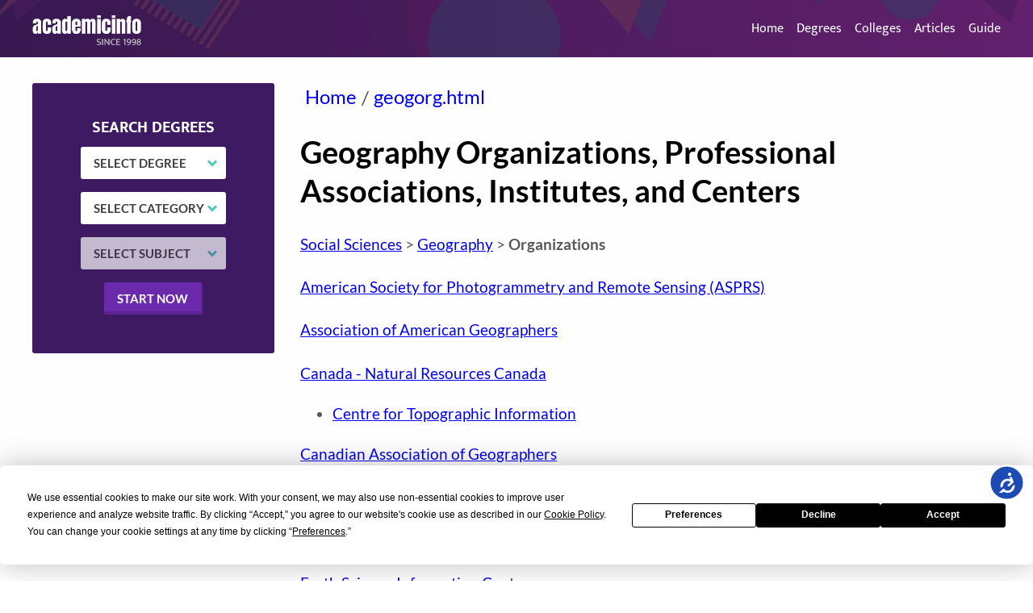

--- FILE ---
content_type: text/html; charset=UTF-8
request_url: https://www.academicinfo.net/geogorg.html
body_size: 20864
content:
<!DOCTYPE html><html lang="en"><head><meta charSet="utf-8"/><meta http-equiv="x-ua-compatible" content="ie=edge"/><meta name="viewport" content="width=device-width, initial-scale=1, shrink-to-fit=no"/><style data-href="/styles.a7992e818a0537c5ea2b.css">.styles-module--menu--3Th5S .styles-module--menuToggleBtn--5M1aC{cursor:pointer;display:none;float:right;height:50px;position:absolute;right:1rem;top:.5rem;-webkit-user-select:none;-ms-user-select:none;user-select:none;width:50px;z-index:3}.styles-module--menu--3Th5S .styles-module--menuToggleBtn--5M1aC:focus{outline:none}@media(max-width:599.98px){.styles-module--menu--3Th5S .styles-module--menuToggleBtn--5M1aC{align-items:center;display:flex;flex-direction:row;justify-content:center}}.styles-module--menu--3Th5S .styles-module--menuToggleBtn--5M1aC .styles-module--menuIconLine--3YXvA{background:#fff;display:block;height:2px;position:relative;transition:background .2s ease-out;width:18px}.styles-module--menu--3Th5S .styles-module--menuToggleBtn--5M1aC .styles-module--menuIconLine--3YXvA:after,.styles-module--menu--3Th5S .styles-module--menuToggleBtn--5M1aC .styles-module--menuIconLine--3YXvA:before{background:#fff;content:"";display:block;height:100%;position:absolute;transition:all .2s ease-in-out;width:100%}.styles-module--menu--3Th5S .styles-module--menuToggleBtn--5M1aC .styles-module--menuIconLine--3YXvA:before{top:-5px}.styles-module--menu--3Th5S .styles-module--menuToggleBtn--5M1aC .styles-module--menuIconLine--3YXvA:after{top:5px}.styles-module--menu--3Th5S .styles-module--menuItemsWrapper--cS2Qr{transition:all .2s ease;z-index:2}@media(max-width:599.98px){.styles-module--menu--3Th5S .styles-module--menuItemsWrapper--cS2Qr{display:none}}.styles-module--menu--3Th5S .styles-module--menuItemsWrapper--cS2Qr .styles-module--link--1dJnD{color:#fff;text-decoration:none;margin-left:1rem;font-family:Mukta,sans-serif}.styles-module--menu--3Th5S .styles-module--menuItemsWrapper--cS2Qr .styles-module--link--1dJnD.styles-module--active--2dN6a{color:#cdcdcd}@media(max-width:599.98px){.styles-module--menu--3Th5S .styles-module--menuItemsWrapper--cS2Qr{background-color:#3e1a62;opacity:0;padding:calc(50px + 1rem);position:absolute;right:0;top:0;width:auto;max-width:0}.styles-module--menu--3Th5S .styles-module--menuItemsWrapper--cS2Qr .styles-module--link--1dJnD{margin:1em .5em;font-size:1.5rem}}.styles-module--menu--3Th5S.styles-module--mobileMenuActive--30KdG{position:absolute;right:0;top:0}.styles-module--menu--3Th5S.styles-module--mobileMenuActive--30KdG .styles-module--menuItemsWrapper--cS2Qr{align-items:flex-end;box-shadow:0 4px 100px rgba(0,0,0,.8);display:flex;flex-direction:column;opacity:1;right:0;max-width:unset}.styles-module--menu--3Th5S.styles-module--mobileMenuActive--30KdG .styles-module--menuToggleBtn--5M1aC .styles-module--menuIconLine--3YXvA{background:transparent}.styles-module--menu--3Th5S.styles-module--mobileMenuActive--30KdG .styles-module--menuToggleBtn--5M1aC .styles-module--menuIconLine--3YXvA:before{transform:rotate(-45deg);top:0}.styles-module--menu--3Th5S.styles-module--mobileMenuActive--30KdG .styles-module--menuToggleBtn--5M1aC .styles-module--menuIconLine--3YXvA:after{transform:rotate(45deg);top:0}.styles-module--menuBackdrop--cHesJ{position:absolute;top:0;right:0;height:100vh;width:100vw;z-index:1;cursor:pointer}.styles-module--header--2yk1w{position:relative}.styles-module--header--2yk1w:before{content:" ";position:absolute;top:0;left:0;width:100%;height:100%;background-color:#3e1a62;background-image:url([data-uri]);background-size:cover;background-position:bottom;-webkit-filter:brightness(80%);filter:brightness(80%)}.styles-module--header--2yk1w.styles-module--headerHome--3JXhy:before{background-image:linear-gradient(90deg,#3e1a62,#792787)!important}.styles-module--header--2yk1w .styles-module--inner-wrapper--2hEPk{position:relative;max-width:1200px;margin:0 auto;padding:.5rem 2rem;display:flex;flex-direction:row;align-items:center;justify-content:space-between}@media(max-width:599.98px){.styles-module--header--2yk1w .styles-module--inner-wrapper--2hEPk{padding:.5rem 1rem}}.styles-module--header--2yk1w .styles-module--inner-wrapper--2hEPk .styles-module--branding--1yxmg .styles-module--logoImage--2_zJC{width:135px;margin:0}.styles-module--hero--14Rty{background-image:url([data-uri]);background-size:cover;margin-top:-1px}.styles-module--hero--14Rty .styles-module--inner-wrapper--2tmaN{max-width:1200px;margin:0 auto;height:425px;color:#fff;font-size:2.25rem;display:flex;flex-direction:column;justify-content:center;padding:.5rem 2rem .5rem 110px;box-sizing:border-box}@media(max-width:599.98px){.styles-module--hero--14Rty .styles-module--inner-wrapper--2tmaN{padding:.5rem 1rem}}@media(max-width:991.98px){.styles-module--hero--14Rty .styles-module--inner-wrapper--2tmaN{padding:0 4rem;height:300px;font-size:1.8rem}}@media(max-width:599.98px){.styles-module--hero--14Rty .styles-module--inner-wrapper--2tmaN{padding:0 1rem;font-size:1.5rem}}.styles-module--hero--14Rty .styles-module--inner-wrapper--2tmaN .styles-module--heading--2l7fB{color:#fff;margin-top:2rem;margin-bottom:0;max-width:700px;font-size:5rem;font-weight:800;line-height:1em;text-shadow:0 0 4px rgba(0,0,0,.5)}@media(min-width:600px)and (max-width:991.98px){.styles-module--hero--14Rty .styles-module--inner-wrapper--2tmaN .styles-module--heading--2l7fB{font-size:3.5rem;max-width:500px}}@media(min-width:0)and (max-width:599.98px){.styles-module--hero--14Rty .styles-module--inner-wrapper--2tmaN .styles-module--heading--2l7fB{font-size:2.5rem;max-width:100%}}.styles-module--hero--14Rty .styles-module--inner-wrapper--2tmaN .styles-module--subHeading--10vuA{color:#ececec;text-shadow:0 0 4px rgba(0,0,0,.3)}.styles-module--searchDegrees--7yCfz{background-color:#3e1a62}@media(max-width:991.98px){.styles-module--searchDegrees--7yCfz{margin-bottom:2rem}}.styles-module--searchDegrees--7yCfz .styles-module--innerWrapper--1__v7{max-width:1200px;margin:0 auto;padding:.5rem 2rem;align-items:center;color:#fff;display:flex;flex-direction:row;flex-wrap:wrap;justify-content:center}@media(max-width:599.98px){.styles-module--searchDegrees--7yCfz .styles-module--innerWrapper--1__v7{padding:.5rem 1rem;flex-direction:column}}.styles-module--searchDegrees--7yCfz .styles-module--innerWrapper--1__v7 .styles-module--title--2boIq{color:#fff;font-family:Mukta,sans-serif;font-size:1.25rem;margin:.2rem 0;text-transform:uppercase;white-space:nowrap}.styles-module--searchDegrees--7yCfz .styles-module--innerWrapper--1__v7 .styles-module--form--2gEVr{display:flex;flex-direction:row;flex-wrap:wrap;justify-content:center;margin:0 .5rem}@media(max-width:599.98px){.styles-module--searchDegrees--7yCfz .styles-module--innerWrapper--1__v7 .styles-module--form--2gEVr{flex-direction:column}}.styles-module--searchDegrees--7yCfz .styles-module--innerWrapper--1__v7 .styles-module--form--2gEVr .styles-module--select--1bcKk{border:none;border-radius:3px;box-sizing:border-box;display:block;font-size:15px;font-weight:700;height:40px;line-height:40px;text-transform:uppercase;text-decoration:none;text-transform:none;-webkit-appearance:none;-moz-appearance:none;appearance:none;background-color:#fff;background-image:url([data-uri]);background-position:right 10px center;background-repeat:no-repeat;color:#3f3f3f;cursor:pointer;margin:.5rem;padding:0 25px 0 1rem;width:180px}.styles-module--searchDegrees--7yCfz .styles-module--innerWrapper--1__v7 .styles-module--form--2gEVr .styles-module--select--1bcKk:focus{box-shadow:0 0 0 2px #fff,0 0 3px 4px #53c6bf;outline:2px dotted transparent;outline-offset:2px;text-decoration:underline}@media(max-width:599.98px){.styles-module--searchDegrees--7yCfz .styles-module--innerWrapper--1__v7 .styles-module--form--2gEVr .styles-module--select--1bcKk{width:220px;background-position:right 20px center}}.styles-module--searchDegrees--7yCfz .styles-module--innerWrapper--1__v7 .styles-module--form--2gEVr .styles-module--select--1bcKk:focus{outline:none}.styles-module--searchDegrees--7yCfz .styles-module--innerWrapper--1__v7 .styles-module--button--2E-kL{border-radius:3px;box-sizing:border-box;display:block;font-size:15px;font-weight:700;height:40px;line-height:40px;padding:0 1rem;text-transform:uppercase;text-decoration:none;background-color:#6b2aab;border:none;border-right:2px solid #5c2492;border-bottom:4px solid #5c2492;color:#fff;cursor:pointer;margin:.5rem}.styles-module--searchDegrees--7yCfz .styles-module--innerWrapper--1__v7 .styles-module--button--2E-kL:focus{box-shadow:0 0 0 2px #fff,0 0 3px 4px #53c6bf;outline:2px dotted transparent;outline-offset:2px;text-decoration:underline}.styles-module--degreesBySubject--3Aov9{background-color:#3e1a62;border-radius:3px;box-sizing:border-box;color:#fff;padding:1rem 2rem 3rem;width:300px}@media(max-width:599.98px){.styles-module--degreesBySubject--3Aov9{padding:0 1rem 2rem}}.styles-module--degreesBySubject--3Aov9 .styles-module--title--2Ts6w{color:#fff!important;font-size:1.8rem;text-transform:uppercase}.styles-module--degreesBySubject--3Aov9 .styles-module--linksWrapper--Sg1Z5{display:flex;flex-direction:column;flex-wrap:wrap}.styles-module--degreesBySubject--3Aov9 .styles-module--linksWrapper--Sg1Z5 .styles-module--link--1WmhG{color:#fff;font-size:1.1rem;font-weight:700;margin:.2rem 1rem .2rem 0;padding-left:1.7rem;position:relative;text-decoration:none;transition:all .2s}.styles-module--degreesBySubject--3Aov9 .styles-module--linksWrapper--Sg1Z5 .styles-module--link--1WmhG:before{content:"";display:block;height:10px;left:0;margin-top:-5px;position:absolute;top:50%;transition:all .2s;width:10px}.styles-module--degreesBySubject--3Aov9 .styles-module--linksWrapper--Sg1Z5 .styles-module--link--1WmhG:nth-child(10n+1):before{background:#5e3aab}.styles-module--degreesBySubject--3Aov9 .styles-module--linksWrapper--Sg1Z5 .styles-module--link--1WmhG:nth-child(10n+1):hover{color:#b49fdf}.styles-module--degreesBySubject--3Aov9 .styles-module--linksWrapper--Sg1Z5 .styles-module--link--1WmhG:nth-child(10n+1):hover:before{width:15px;height:15px;margin-top:-7.5px}.styles-module--degreesBySubject--3Aov9 .styles-module--linksWrapper--Sg1Z5 .styles-module--link--1WmhG:nth-child(10n+2):before{background:#9068bd}.styles-module--degreesBySubject--3Aov9 .styles-module--linksWrapper--Sg1Z5 .styles-module--link--1WmhG:nth-child(10n+2):hover{color:#ded2ec}.styles-module--degreesBySubject--3Aov9 .styles-module--linksWrapper--Sg1Z5 .styles-module--link--1WmhG:nth-child(10n+2):hover:before{width:15px;height:15px;margin-top:-7.5px}.styles-module--degreesBySubject--3Aov9 .styles-module--linksWrapper--Sg1Z5 .styles-module--link--1WmhG:nth-child(10n+3):before{background:#3994c8}.styles-module--degreesBySubject--3Aov9 .styles-module--linksWrapper--Sg1Z5 .styles-module--link--1WmhG:nth-child(10n+3):hover{color:#b1d5e9}.styles-module--degreesBySubject--3Aov9 .styles-module--linksWrapper--Sg1Z5 .styles-module--link--1WmhG:nth-child(10n+3):hover:before{width:15px;height:15px;margin-top:-7.5px}.styles-module--degreesBySubject--3Aov9 .styles-module--linksWrapper--Sg1Z5 .styles-module--link--1WmhG:nth-child(10n+4):before{background:#5ac0d1}.styles-module--degreesBySubject--3Aov9 .styles-module--linksWrapper--Sg1Z5 .styles-module--link--1WmhG:nth-child(10n+4):hover{color:#d2eef2}.styles-module--degreesBySubject--3Aov9 .styles-module--linksWrapper--Sg1Z5 .styles-module--link--1WmhG:nth-child(10n+4):hover:before{width:15px;height:15px;margin-top:-7.5px}.styles-module--degreesBySubject--3Aov9 .styles-module--linksWrapper--Sg1Z5 .styles-module--link--1WmhG:nth-child(10n+5):before{background:#52d0c7}.styles-module--degreesBySubject--3Aov9 .styles-module--linksWrapper--Sg1Z5 .styles-module--link--1WmhG:nth-child(10n+5):hover{color:#caf1ee}.styles-module--degreesBySubject--3Aov9 .styles-module--linksWrapper--Sg1Z5 .styles-module--link--1WmhG:nth-child(10n+5):hover:before{width:15px;height:15px;margin-top:-7.5px}.styles-module--degreesBySubject--3Aov9 .styles-module--linksWrapper--Sg1Z5 .styles-module--link--1WmhG:nth-child(10n+6):before{background:#8700e2}.styles-module--degreesBySubject--3Aov9 .styles-module--linksWrapper--Sg1Z5 .styles-module--link--1WmhG:nth-child(10n+6):hover{color:#ca7cff}.styles-module--degreesBySubject--3Aov9 .styles-module--linksWrapper--Sg1Z5 .styles-module--link--1WmhG:nth-child(10n+6):hover:before{width:15px;height:15px;margin-top:-7.5px}.styles-module--degreesBySubject--3Aov9 .styles-module--linksWrapper--Sg1Z5 .styles-module--link--1WmhG:nth-child(10n+7):before{background:#009ee0}.styles-module--degreesBySubject--3Aov9 .styles-module--linksWrapper--Sg1Z5 .styles-module--link--1WmhG:nth-child(10n+7):hover{color:#7ad8ff}.styles-module--degreesBySubject--3Aov9 .styles-module--linksWrapper--Sg1Z5 .styles-module--link--1WmhG:nth-child(10n+7):hover:before{width:15px;height:15px;margin-top:-7.5px}.styles-module--degreesBySubject--3Aov9 .styles-module--linksWrapper--Sg1Z5 .styles-module--link--1WmhG:nth-child(10n+8):before{background:#008697}.styles-module--degreesBySubject--3Aov9 .styles-module--linksWrapper--Sg1Z5 .styles-module--link--1WmhG:nth-child(10n+8):hover{color:#31e8ff}.styles-module--degreesBySubject--3Aov9 .styles-module--linksWrapper--Sg1Z5 .styles-module--link--1WmhG:nth-child(10n+8):hover:before{width:15px;height:15px;margin-top:-7.5px}.styles-module--degreesBySubject--3Aov9 .styles-module--linksWrapper--Sg1Z5 .styles-module--link--1WmhG:nth-child(10n+9):before{background:#00e2ac}.styles-module--degreesBySubject--3Aov9 .styles-module--linksWrapper--Sg1Z5 .styles-module--link--1WmhG:nth-child(10n+9):hover{color:#7cffe0}.styles-module--degreesBySubject--3Aov9 .styles-module--linksWrapper--Sg1Z5 .styles-module--link--1WmhG:nth-child(10n+9):hover:before{width:15px;height:15px;margin-top:-7.5px}.styles-module--degreesBySubject--3Aov9 .styles-module--linksWrapper--Sg1Z5 .styles-module--link--1WmhG:nth-child(10n+10):before{background:#173183}.styles-module--degreesBySubject--3Aov9 .styles-module--linksWrapper--Sg1Z5 .styles-module--link--1WmhG:nth-child(10n+10):hover{color:#5275e1}.styles-module--degreesBySubject--3Aov9 .styles-module--linksWrapper--Sg1Z5 .styles-module--link--1WmhG:nth-child(10n+10):hover:before{width:15px;height:15px;margin-top:-7.5px}.styles-module--collegesByState--17JKu{padding:1rem 2rem 3rem;flex-grow:1;border-radius:3px;width:auto!important}@media(min-width:992px){.styles-module--collegesByState--17JKu{padding-left:3rem}}@media(max-width:599.98px){.styles-module--collegesByState--17JKu{padding:0 1rem 1rem}}.styles-module--collegesByState--17JKu .styles-module--title--19JTA{font-size:1.8rem;text-transform:uppercase;color:#575757!important}.styles-module--collegesByState--17JKu .styles-module--linksWrapper--2azIt{height:520px;display:flex;flex-direction:column;flex-wrap:wrap}@media(max-width:599.98px){.styles-module--collegesByState--17JKu .styles-module--linksWrapper--2azIt{height:800px}}.styles-module--collegesByState--17JKu .styles-module--linksWrapper--2azIt .styles-module--link--1Xgei{color:#575757;font-size:1.1rem;font-weight:700;margin:.2rem 1rem .2rem 0;text-decoration:none;white-space:nowrap;transition:all .2s}.styles-module--collegesByState--17JKu .styles-module--linksWrapper--2azIt .styles-module--link--1Xgei:hover{color:#000}.styles-module--footer--HaDwF{background-color:#292929;padding:2rem 0}@media(max-width:991.98px){.styles-module--footer--HaDwF{padding:.5rem 0}}.styles-module--footer--HaDwF .styles-module--inner-wrapper--3dheG{max-width:1200px;margin:0 auto;padding:.5rem 2rem;display:flex;flex-direction:row;align-items:flex-start;justify-content:space-between;color:#fff;flex-wrap:wrap}@media(max-width:599.98px){.styles-module--footer--HaDwF .styles-module--inner-wrapper--3dheG{padding:.5rem 1rem}}@media(max-width:991.98px){.styles-module--footer--HaDwF .styles-module--inner-wrapper--3dheG{flex-direction:column-reverse}}.styles-module--footer--HaDwF .styles-module--inner-wrapper--3dheG>*{width:50%}@media(max-width:991.98px){.styles-module--footer--HaDwF .styles-module--inner-wrapper--3dheG>*{width:100%}}.styles-module--footer--HaDwF .styles-module--inner-wrapper--3dheG .styles-module--footerMenuColumn--3yF2a{display:flex;flex-direction:column;align-items:flex-end}@media(max-width:991.98px){.styles-module--footer--HaDwF .styles-module--inner-wrapper--3dheG .styles-module--footerMenuColumn--3yF2a{margin-bottom:1.5rem;align-items:center}}.styles-module--footer--HaDwF .styles-module--inner-wrapper--3dheG .styles-module--footerMenuColumn--3yF2a .styles-module--logo--2qujb{width:135px;margin-bottom:1.5rem}.styles-module--footerMenu--1sYjR{display:flex;flex-direction:column;align-items:flex-end}@media(max-width:991.98px){.styles-module--footerMenu--1sYjR{align-items:center}}.styles-module--footerMenu--1sYjR .styles-module--link--2QteD{color:#fff;text-decoration:none;margin:.1em 0}.styles-module--footerMenu--1sYjR .styles-module--link--2QteD.styles-module--active--hMc7t{color:#cdcdcd;cursor:default;pointer-events:none}.styles-module--studentGuideSlider--3Xopl{box-shadow:0 4px 100px hsla(0,0%,72.9%,.5);border-radius:3px;margin:3rem 0}.buttonBack___1mlaL,.buttonFirst___2rhFr,.buttonLast___2yuh0,.buttonNext___2mOCa,.buttonNext___3Lm3s,.dot___3c3SI{cursor:pointer}.image___xtQGH{display:block;width:100%;height:100%}.spinner___27VUp{position:absolute;top:calc(50% - 15px);left:calc(50% - 15px);width:30px;height:30px;animation-name:spin___S3UuE;animation-duration:1s;animation-timing-function:linear;animation-iteration-count:infinite;border:4px solid #a9a9a9;border-top-color:#000;border-radius:30px}@keyframes spin___S3UuE{0%{transform:rotate(0deg)}to{transform:rotate(1turn)}}.container___2O72F{position:relative;overflow:hidden;height:100%;width:100%}.overlay___IV4qY{position:absolute;top:0;left:0;bottom:0;right:0;opacity:0;cursor:zoom-in;transition:opacity .3s,transform .3s}.hover___MYy31,.loading___1pvNI,.zoom___3kqYk{opacity:1}.imageLoadingSpinnerContainer___3UIPD{position:absolute;top:0;right:0;bottom:0;left:0;background-color:#f4f4f4}.slide___3-Nqo{position:relative;display:block;box-sizing:border-box;height:0;margin:0;list-style-type:none}.slide___3-Nqo:focus{outline:none!important}.slideHorizontal___1NzNV{float:left}[dir=rtl] .slideHorizontal___1NzNV{direction:rtl;transform:scaleX(-1)}.slideInner___2mfX9{position:absolute;top:0;left:0;width:100%;height:100%}.focusRing___1airF{position:absolute;top:5px;right:5px;bottom:5px;left:5px;pointer-events:none;outline-width:5px;outline-style:solid;outline-color:Highlight}@media (-webkit-min-device-pixel-ratio:0){.focusRing___1airF{outline-style:auto;outline-color:-webkit-focus-ring-color}}.horizontalSlider___281Ls{position:relative;overflow:hidden}[dir=rtl] .horizontalSlider___281Ls{direction:ltr;transform:scaleX(-1)}.horizontalSliderTray___1L-0W{overflow:hidden;width:100%}.verticalSlider___34ZFD{position:relative;overflow:hidden}.verticalSliderTray___267D8{overflow:hidden}.verticalTray___12Key{float:left}.verticalSlideTrayWrap___2nO7o{overflow:hidden}.sliderTray___-vHFQ{display:block;list-style:none;padding:0;margin:0}.sliderAnimation___300FY{transition:transform .5s;transition-timing-function:cubic-bezier(.645,.045,.355,1);will-change:transform}.masterSpinnerContainer___1Z6hB{position:absolute;top:0;right:0;bottom:0;left:0;background-color:#f4f4f4}.styles-module--itemSlide--3Li2m{display:flex;flex-direction:row;height:100%}.styles-module--itemSlide--3Li2m>*{width:50%}.styles-module--itemSlide--3Li2m .styles-module--slideImage--_FJtK{border-bottom-left-radius:3px;border-top-left-radius:3px;overflow:hidden}@media(max-width:991.98px){.styles-module--itemSlide--3Li2m .styles-module--slideImage--_FJtK{max-height:300px}}@media(max-width:991.98px){.styles-module--itemSlide--3Li2m{flex-direction:column}.styles-module--itemSlide--3Li2m>*{width:100%}.styles-module--itemSlide--3Li2m .styles-module--contentWrapper--6rJYB{padding:1rem 45px 2rem!important}}.styles-module--itemSlide--3Li2m .styles-module--contentWrapper--6rJYB{padding:1rem 60px 2rem 1.5rem}.styles-module--itemSlide--3Li2m .styles-module--contentWrapper--6rJYB .styles-module--sliderNameLink--3ko6Q{text-decoration:none}.styles-module--itemSlide--3Li2m .styles-module--contentWrapper--6rJYB .styles-module--sliderNameLink--3ko6Q .styles-module--sliderNameHeading--21EEI{color:#575757;font-size:1rem;font-weight:400;text-transform:uppercase;transition:all .2s}.styles-module--itemSlide--3Li2m .styles-module--contentWrapper--6rJYB .styles-module--sliderNameLink--3ko6Q .styles-module--sliderNameHeading--21EEI:hover{color:#000}.styles-module--itemSlide--3Li2m .styles-module--contentWrapper--6rJYB .styles-module--titleLink--3NN3P{text-decoration:none}.styles-module--itemSlide--3Li2m .styles-module--contentWrapper--6rJYB .styles-module--titleLink--3NN3P .styles-module--slideTitle--1qYgW{color:#000;font-size:1.8rem;font-weight:400;margin:1rem 0}.styles-module--itemSlide--3Li2m .styles-module--contentWrapper--6rJYB .styles-module--slideText--35Ch9{margin-bottom:1rem}.styles-module--arrowLink--1uQgd{align-items:center;box-sizing:border-box;color:#575757;display:flex;flex-direction:row;flex-wrap:nowrap;padding-left:1.5em;position:relative;text-decoration:none;text-transform:uppercase;transition:all .2s;width:100%}.styles-module--arrowLink--1uQgd:before{background-image:url([data-uri]);background-position:50%;background-repeat:no-repeat;content:"";display:block;height:1em;position:absolute;left:0;transition:all .2s;width:1em}.styles-module--arrowLink--1uQgd:hover{color:#000}.styles-module--arrowLink--1uQgd:hover:before{transform:scale(1.5)}.styles-module--image--2aHAd{height:100%}.styles-module--sliderArrow--Px0sO{background-color:#53c6bf;border-radius:50%;height:60px;width:60px;display:flex;flex-direction:row;justify-content:center}@media(max-width:599.98px){.styles-module--sliderArrow--Px0sO{height:45px;width:45px}}.styles-module--sliderArrow--Px0sO img{width:25%}.styles-module--sliderArrow--Px0sO img.styles-module--left--2QsI6{transform:rotate(180deg)}.styles-module--itemsSlider--29jVw{position:relative}.styles-module--itemsSlider--29jVw button{background-color:transparent;border:none;border-radius:50%;padding:0;position:absolute;top:50%;margin-top:-30px;transition:all .2s}.styles-module--itemsSlider--29jVw button[disabled]{opacity:.5;cursor:not-allowed}.styles-module--itemsSlider--29jVw button img{transition:all .2s}.styles-module--itemsSlider--29jVw button.styles-module--back--1D5fc{left:-30px}.styles-module--itemsSlider--29jVw button.styles-module--next--PaH4o{right:-30px}@media(max-width:599.98px){.styles-module--itemsSlider--29jVw button.styles-module--back--1D5fc{left:-15px}.styles-module--itemsSlider--29jVw button.styles-module--next--PaH4o{right:-15px}}.styles-module--itemsSlider--29jVw button:focus{outline:none}.styles-module--itemsSlider--29jVw button:active.styles-module--back--1D5fc img{transform:rotate(180deg) translateX(10px)}.styles-module--itemsSlider--29jVw button:active.styles-module--next--PaH4o img{transform:translateX(10px)}.styles-module--studentGuideSlider--3FBHK{box-shadow:0 4px 100px hsla(0,0%,72.9%,.5);border-radius:3px;margin:3rem 0}@media(max-width:599.98px){.styles-module--studentGuideSlider--3FBHK{margin-top:1rem}}.styles-module--mainLayout--1rjbT{font-family:Lato,sans-serif;background-color:#fefefe;line-height:1.5em}.styles-module--mainLayout--1rjbT .styles-module--mainContainer--34Tll{max-width:1200px;margin:0 auto;display:flex;flex-direction:row;flex-wrap:wrap;padding:2rem 2rem .5rem}@media(max-width:599.98px){.styles-module--mainLayout--1rjbT .styles-module--mainContainer--34Tll{padding:.5rem 1rem}}.styles-module--mainLayout--1rjbT .styles-module--mainContainer--34Tll h1,.styles-module--mainLayout--1rjbT .styles-module--mainContainer--34Tll h2,.styles-module--mainLayout--1rjbT .styles-module--mainContainer--34Tll h3,.styles-module--mainLayout--1rjbT .styles-module--mainContainer--34Tll h4,.styles-module--mainLayout--1rjbT .styles-module--mainContainer--34Tll h5,.styles-module--mainLayout--1rjbT .styles-module--mainContainer--34Tll h6{color:#000;line-height:1.25em}.styles-module--mainLayout--1rjbT .styles-module--mainContainer--34Tll div,.styles-module--mainLayout--1rjbT .styles-module--mainContainer--34Tll p,.styles-module--mainLayout--1rjbT .styles-module--mainContainer--34Tll span{color:#575757;line-height:1.5em;box-sizing:border-box}@media(max-width:991.98px){.styles-module--mainLayout--1rjbT .styles-module--mainContainer--34Tll{flex-direction:column}.styles-module--mainLayout--1rjbT .styles-module--mainContainer--34Tll .styles-module--sidebar--1nEpw{margin-right:0!important;width:100%!important}}.styles-module--mainLayout--1rjbT .styles-module--mainContainer--34Tll .styles-module--sidebar--1nEpw{top:0;width:300px;margin-right:2rem}@media(min-width:992px){.styles-module--mainLayout--1rjbT .styles-module--mainContainer--34Tll .styles-module--sidebar--1nEpw{align-self:flex-start;position:-webkit-sticky;position:sticky;z-index:2}}.styles-module--mainLayout--1rjbT .styles-module--mainContainer--34Tll:not(.styles-module--homepage--1nWs4) .styles-module--sidebar--1nEpw>div{border-radius:3px}@media(min-width:992px){.styles-module--mainLayout--1rjbT .styles-module--mainContainer--34Tll:not(.styles-module--homepage--1nWs4) .styles-module--sidebar--1nEpw>div{padding:2rem 0}}.styles-module--mainLayout--1rjbT .styles-module--mainContainer--34Tll.styles-module--homepage--1nWs4{padding-top:0;flex-direction:column}.styles-module--mainLayout--1rjbT .styles-module--mainContainer--34Tll.styles-module--homepage--1nWs4 .styles-module--sidebar--1nEpw{width:100vw!important;position:relative;left:50%;right:50%;margin-left:-50vw!important;margin-right:-50vw!important}.styles-module--mainLayout--1rjbT .styles-module--mainContainer--34Tll .styles-module--contentWrapper--3ar5Q{flex-basis:0;flex-grow:1;flex-shrink:1;width:100%}.styles-module--mainLayout--1rjbT .styles-module--mainContainer--34Tll .styles-module--contentWrapper--3ar5Q .styles-module--mainContent--j34yJ,.styles-module--mainLayout--1rjbT .styles-module--mainContainer--34Tll .styles-module--contentWrapper--3ar5Q .styles-module--mainContent--j34yJ p{font-size:1.2rem;line-height:1.8em}@media(max-width:1199.98px){.styles-module--mainLayout--1rjbT .styles-module--mainContainer--34Tll .styles-module--contentWrapper--3ar5Q .styles-module--mainContent--j34yJ,.styles-module--mainLayout--1rjbT .styles-module--mainContainer--34Tll .styles-module--contentWrapper--3ar5Q .styles-module--mainContent--j34yJ p{font-size:1.1rem}}.styles-module--mainLayout--1rjbT .styles-module--mainContainer--34Tll .styles-module--pageBottom--3apGl{width:100%}@media(max-width:1199.98px){.styles-module--mainLayout--1rjbT .styles-module--mainContainer--34Tll .styles-module--pageBottom--3apGl{margin-top:2rem}}.styles-module--mainLayout--1rjbT .styles-module--mainContainer--34Tll .styles-module--pageBottom--3apGl .styles-module--hWrapper--3v_A0{border-radius:3px;box-shadow:0 4px 100px hsla(0,0%,72.9%,.5)}.styles-module--mainLayout--1rjbT .styles-module--hWrapper--3v_A0{display:flex;flex-direction:row;flex-wrap:nowrap;width:100%}@media(max-width:991.98px){.styles-module--mainLayout--1rjbT .styles-module--hWrapper--3v_A0{flex-direction:column}.styles-module--mainLayout--1rjbT .styles-module--hWrapper--3v_A0>*{width:100%}}
/*! normalize.css v8.0.1 | MIT License | github.com/necolas/normalize.css */html{line-height:1.15;-webkit-text-size-adjust:100%}body{margin:0}main{display:block}h1{font-size:2em;margin:.67em 0}hr{box-sizing:content-box;height:0;overflow:visible}pre{font-family:monospace,monospace;font-size:1em}a{background-color:transparent}abbr[title]{border-bottom:none;text-decoration:underline;-webkit-text-decoration:underline dotted;text-decoration:underline dotted}b,strong{font-weight:bolder}code,kbd,samp{font-family:monospace,monospace;font-size:1em}small{font-size:80%}sub,sup{font-size:75%;line-height:0;position:relative;vertical-align:baseline}sub{bottom:-.25em}sup{top:-.5em}img{border-style:none}button,input,optgroup,select,textarea{font-family:inherit;font-size:100%;line-height:1.15;margin:0}button,input{overflow:visible}button,select{text-transform:none}[type=button],[type=reset],[type=submit],button{-webkit-appearance:button}[type=button]::-moz-focus-inner,[type=reset]::-moz-focus-inner,[type=submit]::-moz-focus-inner,button::-moz-focus-inner{border-style:none;padding:0}[type=button]:-moz-focusring,[type=reset]:-moz-focusring,[type=submit]:-moz-focusring,button:-moz-focusring{outline:1px dotted ButtonText}fieldset{padding:.35em .75em .625em}legend{box-sizing:border-box;color:inherit;display:table;max-width:100%;padding:0;white-space:normal}progress{vertical-align:baseline}textarea{overflow:auto}[type=checkbox],[type=radio]{box-sizing:border-box;padding:0}[type=number]::-webkit-inner-spin-button,[type=number]::-webkit-outer-spin-button{height:auto}[type=search]{-webkit-appearance:textfield;outline-offset:-2px}[type=search]::-webkit-search-decoration{-webkit-appearance:none}::-webkit-file-upload-button{-webkit-appearance:button;font:inherit}details{display:block}summary{display:list-item}[hidden],template{display:none}.breadcrumb__title{color:#fff;font-size:1.5rem;text-decoration:none}nav.breadcrumb{font-size:1.5rem;font-weight:500}nav .breadcrumb__list{display:flex;flex-wrap:wrap;list-style:none;margin:0;padding-left:0}nav .breadcrumb__list__item{margin:0 .25em}nav .breadcrumb__link,nav .breadcrumb__link__active,nav .breadcrumb__link__disabled{text-decoration:none}.styles-module--NotFoundPage--2p7-I{font-size:1.5em;padding:2em}.styles-module--NotFoundPage--2p7-I .styles-module--title--IXBCZ{color:#fff!important;font-weight:700;line-height:1em;margin-bottom:50px;width:100%;text-align:center;text-shadow:0 1px 0 #ccc,0 2px 0 #c9c9c9,0 3px 0 #bbb,0 4px 0 #b9b9b9,0 5px 0 #aaa,0 6px 1px rgba(0,0,0,.1),0 0 5px rgba(0,0,0,.1),0 1px 3px rgba(0,0,0,.3),0 3px 5px rgba(0,0,0,.2),0 5px 10px rgba(0,0,0,.25),0 10px 10px rgba(0,0,0,.2),0 20px 20px rgba(0,0,0,.15);font-size:250px}@media(max-width:599.98px){.styles-module--NotFoundPage--2p7-I .styles-module--title--IXBCZ{font-size:150px}}.styles-module--NotFoundPage--2p7-I .styles-module--link--RvxYX{color:#02aca2}.styles-module--imageLinkCardWrapper--2CFwF{padding:1rem;box-sizing:border-box}@media(max-width:599.98px){.styles-module--imageLinkCardWrapper--2CFwF{padding:.5rem 1rem}}.styles-module--imageLinkCardWrapper--2CFwF .styles-module--imageLinkCard--hE_Sc{background-color:#fff;box-shadow:0 4px 50px hsla(0,0%,72.9%,.5);box-sizing:border-box;border-radius:3px;overflow:hidden;height:100%;display:flex;flex-direction:column;cursor:pointer;text-decoration:none;transition:all .5s}.styles-module--imageLinkCardWrapper--2CFwF .styles-module--imageLinkCard--hE_Sc .styles-module--image--1AZYO{height:100%}.styles-module--imageLinkCardWrapper--2CFwF .styles-module--imageLinkCard--hE_Sc .styles-module--image--1AZYO img{transition:all .5s!important}.styles-module--imageLinkCardWrapper--2CFwF .styles-module--imageLinkCard--hE_Sc .styles-module--description--31MTv{align-items:center;display:flex;flex-direction:row;flex-wrap:nowrap;justify-content:space-between;padding:1rem}.styles-module--imageLinkCardWrapper--2CFwF .styles-module--imageLinkCard--hE_Sc .styles-module--description--31MTv .styles-module--title--fIPz_{margin:0;color:#000;font-size:1rem}.styles-module--imageLinkCardWrapper--2CFwF .styles-module--imageLinkCard--hE_Sc .styles-module--description--31MTv .styles-module--arrow--1681I{height:10px;margin-left:1rem;transition:all .2s}.styles-module--imageLinkCardWrapper--2CFwF .styles-module--imageLinkCard--hE_Sc:hover{box-shadow:0 4px 50px hsla(0,0%,72.9%,.8)}.styles-module--imageLinkCardWrapper--2CFwF .styles-module--imageLinkCard--hE_Sc:hover .styles-module--arrow--1681I{transform:scale(1.5)}.styles-module--imageLinkCardWrapper--2CFwF .styles-module--imageLinkCard--hE_Sc:hover .styles-module--image--1AZYO img{transform:scale(1.05)}.styles-module--contact--3O6K8 form{max-width:500px}.styles-module--contact--3O6K8 form label{display:flex;flex-direction:column;line-height:1.5em}.styles-module--contact--3O6K8 form label input,.styles-module--contact--3O6K8 form label textarea{background-color:#fff;border-color:#575757;border-radius:3px;border-width:1px;box-sizing:border-box;color:#3f3f3f;cursor:pointer;padding:.5rem 1rem;max-width:100%}.styles-module--contact--3O6K8 form label input:focus,.styles-module--contact--3O6K8 form label textarea:focus{box-shadow:0 0 0 2px #fff,0 0 3px 4px #53c6bf;outline:2px dotted transparent;outline-offset:2px}.styles-module--contact--3O6K8 form label input{height:40px}.styles-module--contact--3O6K8 form label input:not(.styles-module--subject--2yANj){max-width:350px}.styles-module--contact--3O6K8 form label textarea{line-height:1.5em;min-height:5.5em;min-width:100%}.styles-module--contact--3O6K8 form button{border-radius:3px;box-sizing:border-box;display:block;font-size:15px;font-weight:700;height:40px;line-height:40px;text-transform:uppercase;text-decoration:none;background-color:#6b2aab;border:none;border-right:2px solid #5c2492;border-bottom:4px solid #5c2492;color:#fff;cursor:pointer;margin:.5rem .5rem .5rem 0;padding:4px 2rem 0}.styles-module--contact--3O6K8 form button:focus{box-shadow:0 0 0 2px #fff,0 0 3px 4px #53c6bf;outline:2px dotted transparent;outline-offset:2px;text-decoration:underline}.styles-module--promoBlocks--2dHFo .styles-module--title--gbQTx{margin:1em auto;max-width:600px;font-size:2.2rem;font-weight:400;text-align:center;line-height:1.5em}.styles-module--promoBlocks--2dHFo .styles-module--title--gbQTx strong{position:relative;font-weight:inherit}.styles-module--promoBlocks--2dHFo .styles-module--title--gbQTx strong:after{content:"";display:block;height:5px;width:100%;position:absolute;bottom:-8px;left:0;background-color:#6b2aab}.styles-module--promoBlocks--2dHFo .styles-module--promoBlocksInnerWrapper--3B2Mk{margin:2rem -1rem;display:flex;flex-wrap:nowrap;flex-direction:row;justify-content:center}@media(max-width:991.98px){.styles-module--promoBlocks--2dHFo .styles-module--promoBlocksInnerWrapper--3B2Mk{flex-wrap:wrap}}.styles-module--promoBlocks--2dHFo .styles-module--promoBlocksInnerWrapper--3B2Mk .styles-module--promoBlock--zTnbM{box-sizing:border-box;padding:.8rem}@media(max-width:991.98px){.styles-module--promoBlocks--2dHFo .styles-module--promoBlocksInnerWrapper--3B2Mk .styles-module--promoBlock--zTnbM{width:50%;flex-grow:0}}@media(max-width:599.98px){.styles-module--promoBlocks--2dHFo .styles-module--promoBlocksInnerWrapper--3B2Mk .styles-module--promoBlock--zTnbM{width:100%;padding:.5rem 1rem}}.styles-module--promoBlocks--2dHFo .styles-module--promoBlocksInnerWrapper--3B2Mk .styles-module--promoBlock--zTnbM .styles-module--promoBlockInnerWrapper--1rVmT{height:100%;box-sizing:border-box;display:flex;flex-direction:column;align-items:center;background-color:#fff;box-shadow:0 4px 100px hsla(0,0%,72.9%,.5);padding:2rem;line-height:1.5em}@media(max-width:599.98px){.styles-module--promoBlocks--2dHFo .styles-module--promoBlocksInnerWrapper--3B2Mk .styles-module--promoBlock--zTnbM .styles-module--promoBlockInnerWrapper--1rVmT{padding:1rem;line-height:1.25em}}.styles-module--promoBlocks--2dHFo .styles-module--promoBlocksInnerWrapper--3B2Mk .styles-module--promoBlock--zTnbM .styles-module--promoBlockInnerWrapper--1rVmT .styles-module--promoImage--PUYXJ{width:70px}.styles-module--promoBlocks--2dHFo .styles-module--promoBlocksInnerWrapper--3B2Mk .styles-module--promoBlock--zTnbM .styles-module--promoBlockInnerWrapper--1rVmT .styles-module--promoTitle--3do1T{text-transform:uppercase;font-size:1.2rem}.styles-module--promoBlocks--2dHFo .styles-module--promoBlocksInnerWrapper--3B2Mk .styles-module--promoBlock--zTnbM .styles-module--promoBlockInnerWrapper--1rVmT .styles-module--promoBody--YcIub{margin-top:0;font-size:1.2rem;color:#575757}@media(max-width:1199.98px){.styles-module--promoBlocks--2dHFo .styles-module--promoBlocksInnerWrapper--3B2Mk .styles-module--promoBlock--zTnbM .styles-module--promoBlockInnerWrapper--1rVmT .styles-module--promoBody--YcIub{font-size:1rem}}.styles-module--promoBlocks--2dHFo .styles-module--promoBlocksInnerWrapper--3B2Mk .styles-module--promoBlock--zTnbM .styles-module--promoBlockInnerWrapper--1rVmT a{margin-top:auto;font-size:1rem;font-weight:700}.styles-module--referencedByBlock--1AykL{width:100vw!important;position:relative;left:50%;right:50%;margin-left:-50vw!important;margin-right:-50vw!important;margin-top:4rem;margin-bottom:4rem;background-color:#f9f9f9}.styles-module--referencedByBlock--1AykL .styles-module--referencedByBlockContainer--2SKLb{max-width:1200px;margin:0 auto;padding:.5rem 2rem 3rem}@media(max-width:599.98px){.styles-module--referencedByBlock--1AykL .styles-module--referencedByBlockContainer--2SKLb{padding:.5rem 1rem;padding-bottom:2rem}}.styles-module--referencedByBlock--1AykL .styles-module--referencedByBlockContainer--2SKLb .styles-module--title--25Jnp{text-align:center;text-transform:uppercase;font-size:1rem;color:#838383}.styles-module--referencedByBlock--1AykL .styles-module--referencedByBlockContainer--2SKLb .styles-module--iconsWrapper--3zlbs{display:flex;flex-direction:row;flex-wrap:wrap;justify-content:space-around}.styles-module--referencedByBlock--1AykL .styles-module--referencedByBlockContainer--2SKLb .styles-module--iconsWrapper--3zlbs .styles-module--icon--2KaYv{width:4.5rem;margin:.5rem}.styles-module--schoolPagesList--3wZXP .styles-module--heading--3mrPw{margin-top:2em}.styles-module--schoolPagesList--3wZXP .styles-module--linksWrapper--3s3zo{display:flex;flex-direction:row;flex-wrap:wrap}@media(max-width:599.98px){.styles-module--schoolPagesList--3wZXP .styles-module--linksWrapper--3s3zo{flex-direction:column}.styles-module--schoolPagesList--3wZXP .styles-module--linksWrapper--3s3zo>*{width:100%!important}}.styles-module--schoolPagesList--3wZXP .styles-module--linksWrapper--3s3zo>*{width:50%;margin:.3rem 0;line-height:1.2em}.styles-module--linkCardWrapper--3yQWr{padding:1rem;box-sizing:border-box}@media(max-width:599.98px){.styles-module--linkCardWrapper--3yQWr{padding:.5rem 1rem}}.styles-module--linkCardWrapper--3yQWr .styles-module--linkCard--3aaf9{background-color:#fff;box-shadow:0 4px 50px hsla(0,0%,72.9%,.5);display:block;padding:1.3rem 4rem 1.3rem 2rem;position:relative;text-decoration:none;height:100%;box-sizing:border-box;border-radius:3px}.styles-module--linkCardWrapper--3yQWr .styles-module--linkCard--3aaf9:before{position:absolute;left:0;top:0;content:"";display:block;width:10px;height:100%;background-color:#53c6bf;transition:width .2s}.styles-module--linkCardWrapper--3yQWr .styles-module--linkCard--3aaf9 .styles-module--title--mzCaz{margin-top:0;margin-bottom:.5rem;color:#000;font-size:1.25rem}.styles-module--linkCardWrapper--3yQWr .styles-module--linkCard--3aaf9 .styles-module--subtitle--1PgL2{margin:0;font-size:1rem;line-height:1.5em;color:#3f3f3f;font-weight:400}.styles-module--linkCardWrapper--3yQWr .styles-module--linkCard--3aaf9 .styles-module--arrow--3utLL{position:absolute;right:1.5rem;top:50%;height:1rem;margin-top:-.5rem;transition:all .2s}.styles-module--linkCardWrapper--3yQWr .styles-module--linkCard--3aaf9:hover:before{width:15px}.styles-module--linkCardWrapper--3yQWr .styles-module--linkCard--3aaf9:hover .styles-module--arrow--3utLL{transform:scale(1.5)}.styles-module--areasOfInterest--3O_Bq .styles-module--title--V-sQp{margin:4rem auto 0;font-size:2.2rem;font-weight:400;text-align:center;line-height:1.5em}.styles-module--areasOfInterest--3O_Bq .styles-module--subtitle--IggIm{margin:.5rem auto 2.5rem;color:#575757;text-align:center}.styles-module--gridWrapper--3rsFN{display:flex;flex-direction:row;flex-wrap:wrap;margin:1rem -1rem}.styles-module--gridWrapper--3rsFN>*{width:33.3333333333%;flex-grow:0}@media(max-width:991.98px){.styles-module--gridWrapper--3rsFN>*{width:50%}}@media(max-width:599.98px){.styles-module--gridWrapper--3rsFN>*{width:100%}}.styles-module--gridWrapper--3rsFN.styles-module--twoColumns--3EOV7>*{flex-grow:0;width:50%}@media(max-width:599.98px){.styles-module--gridWrapper--3rsFN.styles-module--twoColumns--3EOV7>*{width:100%}}.styles-module--sectionTitle--2T2O3,.styles-module--sectionTitle--13Mmu,.styles-module--studentGuide--3b3Cd .styles-module--sectionTitle--nYfxB,.styles-module--studentGuide--QaYtp .styles-module--sectionTitle--2KqA8{margin-top:2em}.styles-module--date--1fnvW{color:#aaa!important;font-weight:700;text-align:right}.styles-module--image--AQczt{width:100%}.styles-module--relatedSectionsTitle--2VjAC{margin-bottom:0;margin-top:2.5rem}.styles-module--pageBody--2JXB5 h2:last-child{position:relative;font-weight:inherit;display:inline-block;margin-bottom:0}.styles-module--pageBody--2JXB5 h2:last-child:after{content:"";display:block;height:5px;width:100%;position:absolute;bottom:-8px;left:0;background-color:#6b2aab}.styles-module--faqSection--6Kw9o .styles-module--faqItem--3JsoD{background-color:#fafafa;border:1px solid #e5e5e5;border-radius:3px;margin:2rem 0;padding:.5rem 2rem}@media(max-width:599.98px){.styles-module--faqSection--6Kw9o .styles-module--faqItem--3JsoD{padding:.5rem 1rem}.styles-module--faqSection--6Kw9o .styles-module--faqItem--3JsoD p{line-height:1.7em!important}}.styles-module--relatedStudyGuidePages--2eFrC{margin-top:2rem}.styles-module--bodySection--3nauf.styles-module--faq--2AAr9 h2{display:inline-block;position:relative;font-weight:inherit}.styles-module--bodySection--3nauf.styles-module--faq--2AAr9 h2:after{content:"";display:block;height:5px;width:100%;position:absolute;bottom:-8px;left:0;background-color:#6b2aab}.styles-module--bodySection--3nauf.styles-module--faq--2AAr9 .styles-module--item--1T7S5{background-color:#fafafa;border:1px solid #e5e5e5;border-radius:3px;margin:2rem 0;padding:.5rem 2rem}@media(max-width:599.98px){.styles-module--bodySection--3nauf.styles-module--faq--2AAr9 .styles-module--item--1T7S5{padding:.5rem 1rem}.styles-module--bodySection--3nauf.styles-module--faq--2AAr9 .styles-module--item--1T7S5 p{line-height:1.7em!important}}.styles-module--bodySection--3Ihea.styles-module--faq--3EpjH h2{display:inline-block;position:relative;font-weight:inherit}.styles-module--bodySection--3Ihea.styles-module--faq--3EpjH h2:after{content:"";display:block;height:5px;width:100%;position:absolute;bottom:-8px;left:0;background-color:#6b2aab}.styles-module--bodySection--3Ihea.styles-module--faq--3EpjH .styles-module--item--1sOzp{background-color:#fafafa;border:1px solid #e5e5e5;border-radius:3px;margin:2rem 0;padding:.5rem 2rem}@media(max-width:599.98px){.styles-module--bodySection--3Ihea.styles-module--faq--3EpjH .styles-module--item--1sOzp{padding:.5rem 1rem}.styles-module--bodySection--3Ihea.styles-module--faq--3EpjH .styles-module--item--1sOzp p{line-height:1.7em!important}}.styles-module--EducationDynamicsBanner--Gm2CX .styles-module--loadingSpinner--DHGtD{animation:styles-module--circle-loader--3jpAQ 1s ease-in-out infinite;border:4px solid;border-color:#fff #fff #6b2aab;border-radius:50%;height:50px;margin:auto;transform-origin:center center;width:50px}@keyframes styles-module--circle-loader--3jpAQ{0%{transform:rotate(0deg)}to{transform:rotate(1turn)}}.styles-module--EducationDynamicsBanner--Gm2CX .styles-module--bannersWrapper--3j8Tw .styles-module--header--3pLSa{display:flex;justify-content:space-between;align-items:center}@media(max-width:991.98px){.styles-module--EducationDynamicsBanner--Gm2CX .styles-module--bannersWrapper--3j8Tw .styles-module--header--3pLSa{flex-wrap:wrap}}.styles-module--EducationDynamicsBanner--Gm2CX .styles-module--bannersWrapper--3j8Tw .styles-module--header--3pLSa .styles-module--heading--2s-Ty{font-size:1.25rem}.styles-module--EducationDynamicsBanner--Gm2CX .styles-module--bannersWrapper--3j8Tw .styles-module--header--3pLSa .styles-module--subheading--1YBX9{font-size:.93rem}.styles-module--EducationDynamicsBanner--Gm2CX .styles-module--bannersWrapper--3j8Tw .styles-module--banner--2Qp34{background-color:#fff;box-shadow:0 4px 100px hsla(0,0%,72.9%,.5);margin:2rem 0;padding:0;display:flex}@media(max-width:1199.98px){.styles-module--EducationDynamicsBanner--Gm2CX .styles-module--bannersWrapper--3j8Tw .styles-module--banner--2Qp34{flex-direction:column-reverse;align-items:center}}.styles-module--EducationDynamicsBanner--Gm2CX .styles-module--bannersWrapper--3j8Tw .styles-module--banner--2Qp34 .styles-module--linkBox--3x0e6{flex:0 0 260px;display:flex;flex-direction:column;justify-content:center;align-items:center;border-right:2px solid #e5e5e5}@media(max-width:1199.98px){.styles-module--EducationDynamicsBanner--Gm2CX .styles-module--bannersWrapper--3j8Tw .styles-module--banner--2Qp34 .styles-module--linkBox--3x0e6{flex-basis:auto;border-right:none}}.styles-module--EducationDynamicsBanner--Gm2CX .styles-module--bannersWrapper--3j8Tw .styles-module--banner--2Qp34 .styles-module--linkBox--3x0e6 .styles-module--image--10_VL{width:119px;display:block;margin:0 auto 1rem}.styles-module--EducationDynamicsBanner--Gm2CX .styles-module--bannersWrapper--3j8Tw .styles-module--banner--2Qp34 .styles-module--linkBox--3x0e6 .styles-module--button--1fxct{border-radius:3px;box-sizing:border-box;display:block;font-size:15px;font-weight:700;height:40px;line-height:40px;padding:0 1rem;text-transform:uppercase;text-decoration:none;background-color:#6b2aab;border:none;border-right:2px solid #5c2492;border-bottom:4px solid #5c2492;color:#fff;cursor:pointer;text-align:center;width:180px}.styles-module--EducationDynamicsBanner--Gm2CX .styles-module--bannersWrapper--3j8Tw .styles-module--banner--2Qp34 .styles-module--linkBox--3x0e6 .styles-module--button--1fxct:focus{box-shadow:0 0 0 2px #fff,0 0 3px 4px #53c6bf;outline:2px dotted transparent;outline-offset:2px;text-decoration:underline}@media(max-width:1199.98px){.styles-module--EducationDynamicsBanner--Gm2CX .styles-module--bannersWrapper--3j8Tw .styles-module--banner--2Qp34 .styles-module--linkBox--3x0e6 .styles-module--button--1fxct{margin-bottom:1rem}}.styles-module--EducationDynamicsBanner--Gm2CX .styles-module--bannersWrapper--3j8Tw .styles-module--banner--2Qp34 .styles-module--contentBox--39ySK{padding:2rem 1.87rem 2.06rem 1rem;font-size:15px}@media(max-width:1199.98px){.styles-module--EducationDynamicsBanner--Gm2CX .styles-module--bannersWrapper--3j8Tw .styles-module--banner--2Qp34 .styles-module--contentBox--39ySK{width:auto;padding:2rem}}.styles-module--EducationDynamicsBanner--Gm2CX .styles-module--bannersWrapper--3j8Tw .styles-module--banner--2Qp34 .styles-module--contentBox--39ySK .styles-module--headingLink--dRpzX{text-decoration:none}.styles-module--EducationDynamicsBanner--Gm2CX .styles-module--bannersWrapper--3j8Tw .styles-module--banner--2Qp34 .styles-module--contentBox--39ySK .styles-module--headingLink--dRpzX .styles-module--heading--2s-Ty{font-size:20px;margin-top:0}.styles-module--EducationDynamicsBanner--Gm2CX .styles-module--bannersWrapper--3j8Tw .styles-module--banner--2Qp34 .styles-module--contentBox--39ySK .styles-module--programs--2zbEw .styles-module--programItem--3ghHr .styles-module--arrow--3yV4q{margin-right:.5em}.styles-module--EducationDynamicsBanner--Gm2CX .styles-module--bannersWrapper--3j8Tw .styles-module--banner--2Qp34 .styles-module--contentBox--39ySK .styles-module--description--2_deN{font-size:15px;line-height:20px}</style><meta name="generator" content="Gatsby 2.24.2"/><title data-react-helmet="true">Geography Organizations, Professional Associations, Institutes, and Centers - Degrees &amp; Guides</title><meta data-react-helmet="true" name="description" content=""/><meta data-react-helmet="true" property="og:title" content="Geography Organizations, Professional Associations, Institutes, and Centers - Degrees &amp; Guides"/><meta data-react-helmet="true" property="og:description" content=""/><meta data-react-helmet="true" property="og:type" content="website"/><meta data-react-helmet="true" name="twitter:card" content="summary"/><meta data-react-helmet="true" name="twitter:creator" content="academicinfo.net"/><meta data-react-helmet="true" name="twitter:title" content="Geography Organizations, Professional Associations, Institutes, and Centers - Degrees &amp; Guides"/><meta data-react-helmet="true" name="twitter:description" content=""/><meta data-react-helmet="true" name="robots" content="noindex"/><script data-react-helmet="true" async="" src="https://pagead2.googlesyndication.com/pagead/js/adsbygoogle.js?client=ca-pub-9231860735104128" crossorigin="anonymous"></script><link rel="preload" as="font" type="font/woff2" crossorigin="anonymous" href="/static/webfonts/s/lato/v24/S6uyw4BMUTPHjx4wXg.woff2"/><link rel="preload" as="font" type="font/woff2" crossorigin="anonymous" href="/static/webfonts/s/lato/v24/S6u9w4BMUTPHh6UVSwiPGQ.woff2"/><link rel="preload" as="font" type="font/woff2" crossorigin="anonymous" href="/static/webfonts/s/lato/v24/S6u9w4BMUTPHh50XSwiPGQ.woff2"/><link rel="preload" as="font" type="font/woff2" crossorigin="anonymous" href="/static/webfonts/s/mukta/v14/iJWKBXyXfDDVXbnBrXw.woff2"/><link rel="preload" as="font" type="font/woff2" crossorigin="anonymous" href="/static/webfonts/s/mukta/v14/iJWHBXyXfDDVXbF6iGmd8WA.woff2"/><style>@font-face{font-family:Lato;font-style:normal;font-weight:400;src:url(/static/webfonts/s/lato/v24/S6uyw4BMUTPHjx4wXg.woff2) format("woff2");font-display:swap}@font-face{font-family:Lato;font-style:normal;font-weight:700;src:url(/static/webfonts/s/lato/v24/S6u9w4BMUTPHh6UVSwiPGQ.woff2) format("woff2");font-display:swap}@font-face{font-family:Lato;font-style:normal;font-weight:900;src:url(/static/webfonts/s/lato/v24/S6u9w4BMUTPHh50XSwiPGQ.woff2) format("woff2");font-display:swap}@font-face{font-family:Lato;font-style:normal;font-weight:400;src:url(/static/webfonts/s/lato/v24/S6uyw4BMUTPHjx4wWA.woff) format("woff");font-display:swap}@font-face{font-family:Lato;font-style:normal;font-weight:700;src:url(/static/webfonts/s/lato/v24/S6u9w4BMUTPHh6UVSwiPHw.woff) format("woff");font-display:swap}@font-face{font-family:Lato;font-style:normal;font-weight:900;src:url(/static/webfonts/s/lato/v24/S6u9w4BMUTPHh50XSwiPHw.woff) format("woff");font-display:swap}@font-face{font-family:Mukta;font-style:normal;font-weight:400;src:url(/static/webfonts/s/mukta/v14/iJWKBXyXfDDVXbnBrXw.woff2) format("woff2");font-display:swap}@font-face{font-family:Mukta;font-style:normal;font-weight:700;src:url(/static/webfonts/s/mukta/v14/iJWHBXyXfDDVXbF6iGmd8WA.woff2) format("woff2");font-display:swap}@font-face{font-family:Mukta;font-style:normal;font-weight:400;src:url(/static/webfonts/s/mukta/v14/iJWKBXyXfDDVXbnBrXo.woff) format("woff");font-display:swap}@font-face{font-family:Mukta;font-style:normal;font-weight:700;src:url(/static/webfonts/s/mukta/v14/iJWHBXyXfDDVXbF6iGmd8WY.woff) format("woff");font-display:swap}</style><script>(function(w,d,s,l,i){w[l]=w[l]||[];w[l].push({'gtm.start': new Date().getTime(),event:'gtm.js'});var f=d.getElementsByTagName(s)[0], j=d.createElement(s),dl=l!='dataLayer'?'&l='+l:'';j.async=true;j.src= 'https://www.googletagmanager.com/gtm.js?id='+i+dl+'';f.parentNode.insertBefore(j,f); })(window,document,'script','dataLayer', 'GTM-W7MMQRD');</script><link rel="preconnect" href="https://www.google-analytics.com"/><link rel="dns-prefetch" href="https://www.google-analytics.com"/><link rel="sitemap" type="application/xml" href="/sitemap.xml"/><link as="script" rel="preload" href="/webpack-runtime-10a043f5f1f74b0b1380.js"/><link as="script" rel="preload" href="/framework-84adbc040ec5b5928850.js"/><link as="script" rel="preload" href="/532a2f07-06c51138d3be3182d4b5.js"/><link as="script" rel="preload" href="/app-d96870650f2368d01afd.js"/><link as="script" rel="preload" href="/styles-89fd2ae28bdf06750a71.js"/><link as="script" rel="preload" href="/014c0638bb32feef988b34bac2753d33147d51e2-d2c7504e4f871dc3023f.js"/><link as="script" rel="preload" href="/ec9338be614fdd4e8287b64e5c846958755266c7-443e008e2f4ae39593ae.js"/><link as="script" rel="preload" href="/component---src-templates-resource-page-index-js-0809e87122c337739e84.js"/><link as="fetch" rel="preload" href="/page-data/geogorg.html/page-data.json" crossorigin="anonymous"/><link as="fetch" rel="preload" href="/page-data/app-data.json" crossorigin="anonymous"/></head><body><noscript><iframe src="https://www.googletagmanager.com/ns.html?id=GTM-W7MMQRD" height="0" width="0" style="display: none; visibility: hidden" aria-hidden="true"></iframe></noscript><div id="___gatsby"><div style="outline:none" tabindex="-1" id="gatsby-focus-wrapper"><div class="styles-module--mainLayout--1rjbT"><header class="styles-module--header--2yk1w"><div class="styles-module--inner-wrapper--2hEPk"><div class="styles-module--branding--1yxmg"><a style="color:white;text-decoration:none" href="/"><img src="/static/logo-431ebb53dabfbb1f36fedca7f7c09ee2.png" class="styles-module--logoImage--2_zJC" alt="Academic Info logo"/></a></div><nav class="styles-module--menu--3Th5S" role="navigation" aria-label="main-navigation"><div class="styles-module--menuToggleBtn--5M1aC" role="button" tabindex="0"><span class="styles-module--menuIconLine--3YXvA"></span></div><div class="styles-module--menuItemsWrapper--cS2Qr"><a class="styles-module--link--1dJnD" href="/">Home</a><a class='styles-module--link--1dJnD' href='/eddist'>Degrees</a><a class='styles-module--link--1dJnD' href='/studentcolleges'>Colleges</a><a class="styles-module--link--1dJnD" href="/blog">Articles</a><a class="styles-module--link--1dJnD" href="/student-guide">Guide</a></div><div hidden="" class="styles-module--menuBackdrop--cHesJ"></div></nav></div></header><div class="styles-module--mainContainer--34Tll"><div class="styles-module--hWrapper--3v_A0"><aside class="styles-module--sidebar--1nEpw"><div class="styles-module--searchDegrees--7yCfz"><div class="styles-module--innerWrapper--1__v7"><h2 class="styles-module--title--2boIq">Search Degrees</h2><div class="styles-module--form--2gEVr"><select name="degrees" class="styles-module--select--1bcKk"><option selected="" value="">SELECT DEGREE</option><option value="2">Associate</option><option value="3">Bachelor</option><option value="5">Course</option><option value="7">Doctorate</option><option value="8">Master</option><option value="11">Graduate Certificate</option><option value="12">High School</option><option value="14">Non Degree Award</option><option value="16">Professional Degree</option><option value="18">Undergraduate Certificate</option><option value="22">Diploma</option><option value="23">Gap Year</option><option value="24">Undergraduate</option><option value="25">Graduate</option></select><select name="categories" class="styles-module--select--1bcKk"><option selected="" value="">SELECT CATEGORY</option><option value="20">Fine Arts &amp; Design</option><option value="21">Business</option><option value="22">Technology</option><option value="23">Liberal Arts &amp; Humanities</option><option value="24">Education</option><option value="25">Health &amp; Medicine</option><option value="26">Math, Science &amp; Engineering</option><option value="27">Public Affairs &amp; Social Sciences</option><option value="28">Vocational Training</option><option value="29">Criminal Justice &amp; Legal</option><option value="30">Religious Studies</option></select><select name="subjects" class="styles-module--select--1bcKk" disabled=""><option selected="" value="">SELECT SUBJECT</option></select></div><a class="styles-module--button--2E-kL" href="/search?degree=&amp;category=&amp;subject=">Start now</a></div></div></aside><div class="styles-module--contentWrapper--3ar5Q"><main class="styles-module--mainContent--j34yJ"><nav class="breadcrumb" aria-label="Breadcrumb"><ol class="breadcrumb__list"><li class="breadcrumb__list__item"><a class="breadcrumb__link" href="/">Home</a></li><span class="breadcrumb__separator" aria-hidden="true"> / </span><li class="breadcrumb__list__item"><a aria-current='page' class='breadcrumb__link breadcrumb__link__active' href='/geogorg'>geogorg.html</a></li></ol></nav><h1>Geography Organizations, Professional Associations, Institutes, and Centers</h1><div class="page-body"><p><a href='/subsoc'>Social Sciences</a> &gt; <a href="geog.html">Geography</a> &gt; <b>Organizations</b></p>







<p><a href="http://www.asprs.org/">American Society for Photogrammetry and Remote Sensing (ASPRS)</a></p>
<p><a href="http://www.aag.org/">Association of American Geographers</a></p>
<p><a href="http://www.nrcan.gc.ca/" rel="nofollow">Canada - Natural Resources Canada</a></p>
<ul><li><a href="http://maps.nrcan.gc.ca/" rel="nofollow">Centre for Topographic Information</a></li>
</ul><p><a href="http://www.cag-acg.ca/en/" rel="nofollow">Canadian Association of Geographers</a></p>
<p><a href="http://www.ccge.org/geosources/members.htm">Canadian Council for Geographic Education (CCGE)</a></p>
<p><a href="http://www.cast.uark.edu/">Center For Advanced Spatial Technologies (CAST)</a></p>
<p><a href="http://geography.usgs.gov/esic/esic_index.html">Earth Science Information Center</a></p>
<p><a href="http://cuadra.cr.usgs.gov/eeirc04.html">Energy and Environmental Information Resources Center</a></p>
<p><a href="http://www.esri.com/" rel="nofollow">Environmental Systems Research Institute GIS &amp; Mapping Software</a></p>
<p><a href="http://www.uni-bonn.de/ihdp/" rel="nofollow">International Human Dimensions Programme (IHDP)</a></p>
<p><a href="http://www.iussp.org/">International Union for the Scientific Study of Population (IUSSP)</a></p>
<p><a href="http://www.ncgia.ucsb.edu/">NCGIA National Center for Geographic Information and Analysis (NCGIA)</a></p>
<p><a href="http://www.prb.org/">Population Reference Bureau</a></p>
<p><a href="http://opr.princeton.edu/">Princeton University - Office of Population Research (OPR)</a></p>
<p><a href="http://rsai.geography.ohio-state.edu/rsai/HomePage.htm">Regional Science Association International</a></p>
<p><a href="http://www.rcgs.org/">Royal Canadian Geographical Society</a></p>
<p>Sprawl Watch Clearinghouse - (dead link)</p>
<p><a href="http://www.unchs.org/">United Nations Centre for Human Settlement (Habitat)</a></p>
<p><a href="http://www.unfpa.org/">United Nations Population Fund (UNFPA)</a></p>
<ul><li><a href="http://www.developmentgateway.org/node/146526/">Population and Reproductive Health</a></li>
</ul><p><a href="http://www.lib.berkeley.edu/EART/index.html">University of California, Berkeley - Earth Sciences &amp; Map Library</a></p>
<p><a href="http://www.census.gov/">U.S. Census Bureau Official Statistics</a></p>
<p><a href="http://www.bts.gov/gis/">U.S. Department of Transportation, Bureau of Transportation Statistics the Office of Geographic Information Services</a></p>
<p><a href="http://www.fws.gov/data/">U.S. Fish &amp; Wildlife Geographic Information Systems</a></p>
<p>U.S. Geological Survey (USGS) Agencies see </p>
<p>
</p>








<br /><br />
Maintained by Mike Madin.<br />
.<br />
 Academic Info <a href="http://www.academicinfo.net">http://www.academicinfo.net/geogorg.html</a>


<br /><h2 id="box-2">Online Degree Information</h2>
        <p>Have an insatiable itch to further your education whilst boosting your earning potential? Then an online degree is what you need. Scan through hundreds of online degree programs across various degree levels (associate, bachelors, master or doctorate).</p></div></main></div></div><div class="styles-module--pageBottom--3apGl"><div class="styles-module--studentGuideSlider--3FBHK"><div class="carousel styles-module--itemsSlider--29jVw"><div class="horizontalSlider___281Ls carousel__slider carousel__slider--horizontal" aria-live="polite" tabindex="0" role="listbox"><div class="carousel__slider-tray-wrapper carousel__slider-tray-wrap--horizontal"><ul class="sliderTray___-vHFQ sliderAnimation___300FY carousel__slider-tray carousel__slider-tray--horizontal" style="display:flex;align-items:stretch;width:300%;transform:translateX(0%) translateX(0px);flex-direction:row"><li tabindex="0" aria-selected="true" role="option" class="slide___3-Nqo slideHorizontal___1NzNV carousel__slide carousel__slide--visible" style="width:33.333333333333336%;padding-bottom:unset;height:unset;position:unset"><div class="slideInner___2mfX9 carousel__inner-slide" style="position:unset"><div class="styles-module--itemSlide--3Li2m"><a class="styles-module--slideImage--_FJtK" href="/blog/2021-11-07-dr-khim-kelly-teaching-managerial-accounting-and-management-controls/"><div class="styles-module--image--2aHAd gatsby-image-wrapper" style="position:relative;overflow:hidden"><div aria-hidden="true" style="width:100%;padding-bottom:75%"></div><img aria-hidden="true" src="[data-uri]" alt="" style="position:absolute;top:0;left:0;width:100%;height:100%;object-fit:cover;object-position:center;opacity:1;transition-delay:500ms"/><noscript><picture><source srcset="/static/083435e87d5cf2d0789e8ac49f47c50d/f836f/khim4.jpg 200w,
/static/083435e87d5cf2d0789e8ac49f47c50d/2244e/khim4.jpg 400w,
/static/083435e87d5cf2d0789e8ac49f47c50d/14b42/khim4.jpg 800w,
/static/083435e87d5cf2d0789e8ac49f47c50d/47498/khim4.jpg 1200w,
/static/083435e87d5cf2d0789e8ac49f47c50d/ec6c5/khim4.jpg 1280w" sizes="(max-width: 800px) 100vw, 800px" /><img loading="lazy" sizes="(max-width: 800px) 100vw, 800px" srcset="/static/083435e87d5cf2d0789e8ac49f47c50d/f836f/khim4.jpg 200w,
/static/083435e87d5cf2d0789e8ac49f47c50d/2244e/khim4.jpg 400w,
/static/083435e87d5cf2d0789e8ac49f47c50d/14b42/khim4.jpg 800w,
/static/083435e87d5cf2d0789e8ac49f47c50d/47498/khim4.jpg 1200w,
/static/083435e87d5cf2d0789e8ac49f47c50d/ec6c5/khim4.jpg 1280w" src="/static/083435e87d5cf2d0789e8ac49f47c50d/14b42/khim4.jpg" alt="" style="position:absolute;top:0;left:0;opacity:1;width:100%;height:100%;object-fit:cover;object-position:center"/></picture></noscript></div></a><div class="styles-module--contentWrapper--6rJYB"><a class="styles-module--sliderNameLink--3ko6Q" title="Educator in Focus" href="/blog#educator-in-focus"><h2 class="styles-module--sliderNameHeading--21EEI">Educator in Focus</h2></a><a class="styles-module--titleLink--3NN3P" href="/blog/2021-11-07-dr-khim-kelly-teaching-managerial-accounting-and-management-controls/"><h3 class="styles-module--slideTitle--1qYgW">Dr. Khim Kelly - Teaching Managerial Accounting and Management Controls</h3></a><div class="styles-module--slideText--35Ch9">Dr. Khim Kelly is the KPMG Professor of Accounting at the Kenneth G. Dixon School of Accounting, University of Central Florida. Dr. Kelly received her Ph.D. from the University of Southern California and previously held faculty positions at the University of Waterloo, Canada, and Nanyang Technological University, Singapore.</div><a class="styles-module--arrowLink--1uQgd" href="/blog/2021-11-07-dr-khim-kelly-teaching-managerial-accounting-and-management-controls/">Read More</a></div></div></div></li><li tabindex="-1" aria-selected="false" role="option" class="slide___3-Nqo slideHorizontal___1NzNV carousel__slide carousel__slide--hidden" style="width:33.333333333333336%;padding-bottom:unset;height:unset;position:unset"><div class="slideInner___2mfX9 carousel__inner-slide" style="position:unset"><div class="styles-module--itemSlide--3Li2m"><a class="styles-module--slideImage--_FJtK" href="/blog/2021-10-15-julie-anand-questioning-conventional-boundaries-through-photographic-art/"><div class="styles-module--image--2aHAd gatsby-image-wrapper" style="position:relative;overflow:hidden"><div aria-hidden="true" style="width:100%;padding-bottom:66.5%"></div><img aria-hidden="true" src="[data-uri]" alt="" style="position:absolute;top:0;left:0;width:100%;height:100%;object-fit:cover;object-position:center;opacity:1;transition-delay:500ms"/><noscript><picture><source srcset="/static/ffe86fa1f7f9d262eadfc1550ee83c74/f836f/julie-by-nadia-sablin.jpg 200w,
/static/ffe86fa1f7f9d262eadfc1550ee83c74/2244e/julie-by-nadia-sablin.jpg 400w,
/static/ffe86fa1f7f9d262eadfc1550ee83c74/14b42/julie-by-nadia-sablin.jpg 800w,
/static/ffe86fa1f7f9d262eadfc1550ee83c74/9842e/julie-by-nadia-sablin.jpg 900w" sizes="(max-width: 800px) 100vw, 800px" /><img loading="lazy" sizes="(max-width: 800px) 100vw, 800px" srcset="/static/ffe86fa1f7f9d262eadfc1550ee83c74/f836f/julie-by-nadia-sablin.jpg 200w,
/static/ffe86fa1f7f9d262eadfc1550ee83c74/2244e/julie-by-nadia-sablin.jpg 400w,
/static/ffe86fa1f7f9d262eadfc1550ee83c74/14b42/julie-by-nadia-sablin.jpg 800w,
/static/ffe86fa1f7f9d262eadfc1550ee83c74/9842e/julie-by-nadia-sablin.jpg 900w" src="/static/ffe86fa1f7f9d262eadfc1550ee83c74/14b42/julie-by-nadia-sablin.jpg" alt="" style="position:absolute;top:0;left:0;opacity:1;width:100%;height:100%;object-fit:cover;object-position:center"/></picture></noscript></div></a><div class="styles-module--contentWrapper--6rJYB"><a class="styles-module--sliderNameLink--3ko6Q" title="Educator in Focus" href="/blog#educator-in-focus"><h2 class="styles-module--sliderNameHeading--21EEI">Educator in Focus</h2></a><a class="styles-module--titleLink--3NN3P" href="/blog/2021-10-15-julie-anand-questioning-conventional-boundaries-through-photographic-art/"><h3 class="styles-module--slideTitle--1qYgW">Julie Anand - Questioning Conventional Boundaries Through Photographic Art</h3></a><div class="styles-module--slideText--35Ch9">Julie Anand is associate professor of photography in the School of Art and senior sustainability scholar in the Julie Ann Wrigley Global Institute of Sustainability at Arizona State University. Her projects, informed by a background in ecology and geology, often explore material culture, body/land relations and issues of interdependency/boundary.</div><a class="styles-module--arrowLink--1uQgd" href="/blog/2021-10-15-julie-anand-questioning-conventional-boundaries-through-photographic-art/">Read More</a></div></div></div></li><li tabindex="-1" aria-selected="false" role="option" class="slide___3-Nqo slideHorizontal___1NzNV carousel__slide carousel__slide--hidden" style="width:33.333333333333336%;padding-bottom:unset;height:unset;position:unset"><div class="slideInner___2mfX9 carousel__inner-slide" style="position:unset"><div class="styles-module--itemSlide--3Li2m"><a class="styles-module--slideImage--_FJtK" href="/blog/2021-08-18-seth-j-gillihan-think-act-be/"><div class="styles-module--image--2aHAd gatsby-image-wrapper" style="position:relative;overflow:hidden"><div aria-hidden="true" style="width:100%;padding-bottom:75%"></div><img aria-hidden="true" src="[data-uri]" alt="" style="position:absolute;top:0;left:0;width:100%;height:100%;object-fit:cover;object-position:center;opacity:1;transition-delay:500ms"/><noscript><picture><source srcset="/static/0a2892147ec3daf073bcd0c051af7241/f836f/educator.jpg 200w,
/static/0a2892147ec3daf073bcd0c051af7241/2244e/educator.jpg 400w,
/static/0a2892147ec3daf073bcd0c051af7241/14b42/educator.jpg 800w,
/static/0a2892147ec3daf073bcd0c051af7241/47498/educator.jpg 1200w,
/static/0a2892147ec3daf073bcd0c051af7241/ec6c5/educator.jpg 1280w" sizes="(max-width: 800px) 100vw, 800px" /><img loading="lazy" sizes="(max-width: 800px) 100vw, 800px" srcset="/static/0a2892147ec3daf073bcd0c051af7241/f836f/educator.jpg 200w,
/static/0a2892147ec3daf073bcd0c051af7241/2244e/educator.jpg 400w,
/static/0a2892147ec3daf073bcd0c051af7241/14b42/educator.jpg 800w,
/static/0a2892147ec3daf073bcd0c051af7241/47498/educator.jpg 1200w,
/static/0a2892147ec3daf073bcd0c051af7241/ec6c5/educator.jpg 1280w" src="/static/0a2892147ec3daf073bcd0c051af7241/14b42/educator.jpg" alt="" style="position:absolute;top:0;left:0;opacity:1;width:100%;height:100%;object-fit:cover;object-position:center"/></picture></noscript></div></a><div class="styles-module--contentWrapper--6rJYB"><a class="styles-module--sliderNameLink--3ko6Q" title="Educator in Focus" href="/blog#educator-in-focus"><h2 class="styles-module--sliderNameHeading--21EEI">Educator in Focus</h2></a><a class="styles-module--titleLink--3NN3P" href="/blog/2021-08-18-seth-j-gillihan-think-act-be/"><h3 class="styles-module--slideTitle--1qYgW">Seth J. Gillihan - Think, Act, Be</h3></a><div class="styles-module--slideText--35Ch9">Seth J. Gillihan is a clinical psychologist, best-selling author, podcast host, and creator of the Think Act Be Online School. He specializes in mindfulness-centered cognitive behavioral therapy (CBT). Seth completed an undergraduate degree at Indiana University in biology and French, a master’s degree in community counseling at George Wa...</div><a class="styles-module--arrowLink--1uQgd" href="/blog/2021-08-18-seth-j-gillihan-think-act-be/">Read More</a></div></div></div></li></ul></div></div><button type="button" aria-label="previous" class="buttonBack___1mlaL carousel__back-button styles-module--back--1D5fc" disabled=""><div class="styles-module--sliderArrow--Px0sO"><img src="[data-uri]" alt="arrow" class="styles-module--left--2QsI6"/></div></button><button type="button" aria-label="next" class="buttonNext___2mOCa carousel__next-button styles-module--next--PaH4o"><div class="styles-module--sliderArrow--Px0sO"><img src="[data-uri]" alt="arrow"/></div></button></div></div><div class="styles-module--hWrapper--3v_A0"><section class="styles-module--degreesBySubject--3Aov9"><h2 class="styles-module--title--2Ts6w">Degrees by subject</h2><div class="styles-module--linksWrapper--Sg1Z5"><a class="styles-module--link--1WmhG" href="/arts-design">Arts &amp; Design</a><a class="styles-module--link--1WmhG" href="/business">Business</a><a class='styles-module--link--1WmhG' href='/ed'>Education</a><a class='styles-module--link--1WmhG' href='/engring'>Engineering</a><a class="styles-module--link--1WmhG" href="/healthcare">Health Care</a><a class="styles-module--link--1WmhG" href="/humanities-social-sciences">Humanities &amp; Social Sciences</a><a class="styles-module--link--1WmhG" href="/it-computer-sciences">IT &amp; Computer Sciences</a><a class='styles-module--link--1WmhG' href='/law'>Law</a><a class='styles-module--link--1WmhG' href='/subsci'>Science</a></div></section><section class="styles-module--collegesByState--17JKu"><h2 class="styles-module--title--19JTA">Colleges by state</h2><div class="styles-module--linksWrapper--2azIt"><a class='styles-module--link--1Xgei' href='/studentcollegesak'>Alaska</a><a class='styles-module--link--1Xgei' href='/studentcollegesaz'>Arizona</a><a class='styles-module--link--1Xgei' href='/studentcollegesar'>Arkansas</a><a class='styles-module--link--1Xgei' href='/studentcollegesca'>California</a><a class='styles-module--link--1Xgei' href='/studentcollegeswa'></a><a class='styles-module--link--1Xgei' href='/studentcollegesco'>Colorado</a><a class='styles-module--link--1Xgei' href='/studentcollegescn'>Connecticut</a><a class='styles-module--link--1Xgei' href='/studentcollegesde'>Delaware</a><a class='styles-module--link--1Xgei' href='/studentcollegesfl'>Florida</a><a class='styles-module--link--1Xgei' href='/studentcollegesga'>Georgia</a><a class='styles-module--link--1Xgei' href='/studentcollegeshi'>Hawaii</a><a class='styles-module--link--1Xgei' href='/studentcollegesid'>Idaho</a><a class='styles-module--link--1Xgei' href='/studentcollegesil'>Illinois</a><a class='styles-module--link--1Xgei' href='/studentcollegesin'>Indiana</a><a class='styles-module--link--1Xgei' href='/studentcollegesia'>Iowa</a><a class='styles-module--link--1Xgei' href='/studentcollegesks'>Kansas</a><a class='styles-module--link--1Xgei' href='/studentcollegesky'>Kentucky</a><a class='styles-module--link--1Xgei' href='/studentcollegesla'>Louisiana</a><a class='styles-module--link--1Xgei' href='/studentcollegesme'>Maine</a><a class='styles-module--link--1Xgei' href='/studentcollegesmd'>Maryland</a><a class='styles-module--link--1Xgei' href='/studentcollegesma'>Massachusetts</a><a class='styles-module--link--1Xgei' href='/studentcollegesmi'>Michigan</a><a class='styles-module--link--1Xgei' href='/studentcollegesmn'>Minnesota</a><a class='styles-module--link--1Xgei' href='/studentcollegesms'>Mississippi</a><a class='styles-module--link--1Xgei' href='/studentcollegesmo'>Missouri</a><a class='styles-module--link--1Xgei' href='/studentcollegesmt'>Montana</a><a class='styles-module--link--1Xgei' href='/studentcollegesne'>Nebraska</a><a class='styles-module--link--1Xgei' href='/studentcollegesnv'>Nevada</a><a class='styles-module--link--1Xgei' href='/studentcollegesnh'>New Hampshire</a><a class='styles-module--link--1Xgei' href='/studentcollegesnj'>New Jersey</a><a class='styles-module--link--1Xgei' href='/studentcollegesnm'>New Mexico</a><a class='styles-module--link--1Xgei' href='/studentcollegesny'>New York</a><a class='styles-module--link--1Xgei' href='/studentcollegesnc'>North Carolina</a><a class='styles-module--link--1Xgei' href='/studentcollegesnd'>North Dakota</a><a class='styles-module--link--1Xgei' href='/studentcollegesoh'>Ohio</a><a class='styles-module--link--1Xgei' href='/studentcollegesok'>Oklahoma</a><a class='styles-module--link--1Xgei' href='/studentcollegesor'>Oregon</a><a class='styles-module--link--1Xgei' href='/studentcollegespa'>Pennsylvania</a><a class='styles-module--link--1Xgei' href='/studentcollegesri'>Rhode Island</a><a class='styles-module--link--1Xgei' href='/studentcollegessc'>South Carolina</a><a class='styles-module--link--1Xgei' href='/studentcollegessd'>South Dakota</a><a class='styles-module--link--1Xgei' href='/studentcollegestn'>Tennessee</a><a class='styles-module--link--1Xgei' href='/studentcollegestx'>Texas</a><a class='styles-module--link--1Xgei' href='/studentcollegesut'>Utah</a><a class='styles-module--link--1Xgei' href='/studentcollegesvt'>Vermont</a><a class='styles-module--link--1Xgei' href='/studentcollegesva'>Virginia</a><a class='styles-module--link--1Xgei' href='/studentcollegesdc'>Washington, DC</a><a class='styles-module--link--1Xgei' href='/studentcollegeswv'>West Virginia</a><a class='styles-module--link--1Xgei' href='/studentcollegeswy'>Wyoming</a></div></section></div><div class="styles-module--studentGuideSlider--3Xopl"><div class="carousel styles-module--itemsSlider--29jVw"><div class="horizontalSlider___281Ls carousel__slider carousel__slider--horizontal" aria-live="polite" tabindex="0" role="listbox"><div class="carousel__slider-tray-wrapper carousel__slider-tray-wrap--horizontal"><ul class="sliderTray___-vHFQ sliderAnimation___300FY carousel__slider-tray carousel__slider-tray--horizontal" style="display:flex;align-items:stretch;width:500%;transform:translateX(0%) translateX(0px);flex-direction:row"><li tabindex="0" aria-selected="true" role="option" class="slide___3-Nqo slideHorizontal___1NzNV carousel__slide carousel__slide--visible" style="width:20%;padding-bottom:unset;height:unset;position:unset"><div class="slideInner___2mfX9 carousel__inner-slide" style="position:unset"><div class="styles-module--itemSlide--3Li2m"><a class="styles-module--slideImage--_FJtK" href="/campus-life"><div class="styles-module--image--2aHAd gatsby-image-wrapper" style="position:relative;overflow:hidden"><div aria-hidden="true" style="width:100%;padding-bottom:66.5%"></div><img aria-hidden="true" src="[data-uri]" alt="" style="position:absolute;top:0;left:0;width:100%;height:100%;object-fit:cover;object-position:center;opacity:1;transition-delay:500ms"/><noscript><picture><source srcset="/static/a45404bd946bf12ddb8b39ea17d72294/f836f/campuslife2.jpg 200w,
/static/a45404bd946bf12ddb8b39ea17d72294/2244e/campuslife2.jpg 400w,
/static/a45404bd946bf12ddb8b39ea17d72294/14b42/campuslife2.jpg 800w,
/static/a45404bd946bf12ddb8b39ea17d72294/47498/campuslife2.jpg 1200w,
/static/a45404bd946bf12ddb8b39ea17d72294/0e329/campuslife2.jpg 1600w,
/static/a45404bd946bf12ddb8b39ea17d72294/d8255/campuslife2.jpg 1920w" sizes="(max-width: 800px) 100vw, 800px" /><img loading="lazy" sizes="(max-width: 800px) 100vw, 800px" srcset="/static/a45404bd946bf12ddb8b39ea17d72294/f836f/campuslife2.jpg 200w,
/static/a45404bd946bf12ddb8b39ea17d72294/2244e/campuslife2.jpg 400w,
/static/a45404bd946bf12ddb8b39ea17d72294/14b42/campuslife2.jpg 800w,
/static/a45404bd946bf12ddb8b39ea17d72294/47498/campuslife2.jpg 1200w,
/static/a45404bd946bf12ddb8b39ea17d72294/0e329/campuslife2.jpg 1600w,
/static/a45404bd946bf12ddb8b39ea17d72294/d8255/campuslife2.jpg 1920w" src="/static/a45404bd946bf12ddb8b39ea17d72294/14b42/campuslife2.jpg" alt="" style="position:absolute;top:0;left:0;opacity:1;width:100%;height:100%;object-fit:cover;object-position:center"/></picture></noscript></div></a><div class="styles-module--contentWrapper--6rJYB"><a class="styles-module--sliderNameLink--3ko6Q" title="Student Guide" href="/student-guide"><h2 class="styles-module--sliderNameHeading--21EEI">Student Guide</h2></a><a class="styles-module--titleLink--3NN3P" href="/campus-life"><h3 class="styles-module--slideTitle--1qYgW">Campus Life: What Should You Expect?</h3></a><div class="styles-module--slideText--35Ch9">Welcome to our Campus Life section of articles, advice, tips and hints. We aim to cover most of the topics and issues that come to mind when you think about finally heading off to school. After all your hard work in applying to various colleges, writing essays for grants and scholarships and making endless phone calls to admissions and financial aid, shouldn’t this part be fun?</div><a class="styles-module--arrowLink--1uQgd" href="/campus-life">Read More</a></div></div></div></li><li tabindex="-1" aria-selected="false" role="option" class="slide___3-Nqo slideHorizontal___1NzNV carousel__slide carousel__slide--hidden" style="width:20%;padding-bottom:unset;height:unset;position:unset"><div class="slideInner___2mfX9 carousel__inner-slide" style="position:unset"><div class="styles-module--itemSlide--3Li2m"><a class="styles-module--slideImage--_FJtK" href="/paying-for-college"><div class="styles-module--image--2aHAd gatsby-image-wrapper" style="position:relative;overflow:hidden"><div aria-hidden="true" style="width:100%;padding-bottom:66.5%"></div><img aria-hidden="true" src="[data-uri]" alt="" style="position:absolute;top:0;left:0;width:100%;height:100%;object-fit:cover;object-position:center;opacity:1;transition-delay:500ms"/><noscript><picture><source srcset="/static/3d697e8881ca1b4e5623abf6409d7ae9/f836f/paying.jpg 200w,
/static/3d697e8881ca1b4e5623abf6409d7ae9/2244e/paying.jpg 400w,
/static/3d697e8881ca1b4e5623abf6409d7ae9/14b42/paying.jpg 800w,
/static/3d697e8881ca1b4e5623abf6409d7ae9/47498/paying.jpg 1200w,
/static/3d697e8881ca1b4e5623abf6409d7ae9/0e329/paying.jpg 1600w,
/static/3d697e8881ca1b4e5623abf6409d7ae9/d8255/paying.jpg 1920w" sizes="(max-width: 800px) 100vw, 800px" /><img loading="lazy" sizes="(max-width: 800px) 100vw, 800px" srcset="/static/3d697e8881ca1b4e5623abf6409d7ae9/f836f/paying.jpg 200w,
/static/3d697e8881ca1b4e5623abf6409d7ae9/2244e/paying.jpg 400w,
/static/3d697e8881ca1b4e5623abf6409d7ae9/14b42/paying.jpg 800w,
/static/3d697e8881ca1b4e5623abf6409d7ae9/47498/paying.jpg 1200w,
/static/3d697e8881ca1b4e5623abf6409d7ae9/0e329/paying.jpg 1600w,
/static/3d697e8881ca1b4e5623abf6409d7ae9/d8255/paying.jpg 1920w" src="/static/3d697e8881ca1b4e5623abf6409d7ae9/14b42/paying.jpg" alt="" style="position:absolute;top:0;left:0;opacity:1;width:100%;height:100%;object-fit:cover;object-position:center"/></picture></noscript></div></a><div class="styles-module--contentWrapper--6rJYB"><a class="styles-module--sliderNameLink--3ko6Q" title="Student Guide" href="/student-guide"><h2 class="styles-module--sliderNameHeading--21EEI">Student Guide</h2></a><a class="styles-module--titleLink--3NN3P" href="/paying-for-college"><h3 class="styles-module--slideTitle--1qYgW">Paying for College 101: Introduction</h3></a><div class="styles-module--slideText--35Ch9">This is the worst part of the entire gearing up for college experience. College-bound students and their parents must fill out reams of financial aid forms, meet strict deadlines and attempt to figure out exactly what they can afford to pay for a college education. It’s complicated, stressful and frustrating, but it can be done, rest assu...</div><a class="styles-module--arrowLink--1uQgd" href="/paying-for-college">Read More</a></div></div></div></li><li tabindex="-1" aria-selected="false" role="option" class="slide___3-Nqo slideHorizontal___1NzNV carousel__slide carousel__slide--hidden" style="width:20%;padding-bottom:unset;height:unset;position:unset"><div class="slideInner___2mfX9 carousel__inner-slide" style="position:unset"><div class="styles-module--itemSlide--3Li2m"><a class="styles-module--slideImage--_FJtK" href="/college-visits"><div class="styles-module--image--2aHAd gatsby-image-wrapper" style="position:relative;overflow:hidden"><div aria-hidden="true" style="width:100%;padding-bottom:66.5%"></div><img aria-hidden="true" src="[data-uri]" alt="" style="position:absolute;top:0;left:0;width:100%;height:100%;object-fit:cover;object-position:center;opacity:1;transition-delay:500ms"/><noscript><picture><source srcset="/static/4c893e0a563c5e0d0a88f9acd4e83de7/f836f/collegevisit2.jpg 200w,
/static/4c893e0a563c5e0d0a88f9acd4e83de7/2244e/collegevisit2.jpg 400w,
/static/4c893e0a563c5e0d0a88f9acd4e83de7/14b42/collegevisit2.jpg 800w,
/static/4c893e0a563c5e0d0a88f9acd4e83de7/47498/collegevisit2.jpg 1200w,
/static/4c893e0a563c5e0d0a88f9acd4e83de7/ec6c5/collegevisit2.jpg 1280w" sizes="(max-width: 800px) 100vw, 800px" /><img loading="lazy" sizes="(max-width: 800px) 100vw, 800px" srcset="/static/4c893e0a563c5e0d0a88f9acd4e83de7/f836f/collegevisit2.jpg 200w,
/static/4c893e0a563c5e0d0a88f9acd4e83de7/2244e/collegevisit2.jpg 400w,
/static/4c893e0a563c5e0d0a88f9acd4e83de7/14b42/collegevisit2.jpg 800w,
/static/4c893e0a563c5e0d0a88f9acd4e83de7/47498/collegevisit2.jpg 1200w,
/static/4c893e0a563c5e0d0a88f9acd4e83de7/ec6c5/collegevisit2.jpg 1280w" src="/static/4c893e0a563c5e0d0a88f9acd4e83de7/14b42/collegevisit2.jpg" alt="" style="position:absolute;top:0;left:0;opacity:1;width:100%;height:100%;object-fit:cover;object-position:center"/></picture></noscript></div></a><div class="styles-module--contentWrapper--6rJYB"><a class="styles-module--sliderNameLink--3ko6Q" title="Student Guide" href="/student-guide"><h2 class="styles-module--sliderNameHeading--21EEI">Student Guide</h2></a><a class="styles-module--titleLink--3NN3P" href="/college-visits"><h3 class="styles-module--slideTitle--1qYgW">The Lowdown on College Visits</h3></a><div class="styles-module--slideText--35Ch9">College visits rank very high in your overall preparation for college. Being on the campus when other students are around will give you a good sense of whether you like the place or not. Your dream college might be set in a large city, but when you get there and sense the harried, hurried city life of the school, it might put you off entirely.</div><a class="styles-module--arrowLink--1uQgd" href="/college-visits">Read More</a></div></div></div></li><li tabindex="-1" aria-selected="false" role="option" class="slide___3-Nqo slideHorizontal___1NzNV carousel__slide carousel__slide--hidden" style="width:20%;padding-bottom:unset;height:unset;position:unset"><div class="slideInner___2mfX9 carousel__inner-slide" style="position:unset"><div class="styles-module--itemSlide--3Li2m"><a class="styles-module--slideImage--_FJtK" href="/college-application"><div class="styles-module--image--2aHAd gatsby-image-wrapper" style="position:relative;overflow:hidden"><div aria-hidden="true" style="width:100%;padding-bottom:66.5%"></div><img aria-hidden="true" src="[data-uri]" alt="" style="position:absolute;top:0;left:0;width:100%;height:100%;object-fit:cover;object-position:center;opacity:1;transition-delay:500ms"/><noscript><picture><source srcset="/static/f9ff8669078634d638643bfa776f5ae6/f836f/applicationform.jpg 200w,
/static/f9ff8669078634d638643bfa776f5ae6/2244e/applicationform.jpg 400w,
/static/f9ff8669078634d638643bfa776f5ae6/14b42/applicationform.jpg 800w,
/static/f9ff8669078634d638643bfa776f5ae6/47498/applicationform.jpg 1200w,
/static/f9ff8669078634d638643bfa776f5ae6/0e329/applicationform.jpg 1600w,
/static/f9ff8669078634d638643bfa776f5ae6/d8255/applicationform.jpg 1920w" sizes="(max-width: 800px) 100vw, 800px" /><img loading="lazy" sizes="(max-width: 800px) 100vw, 800px" srcset="/static/f9ff8669078634d638643bfa776f5ae6/f836f/applicationform.jpg 200w,
/static/f9ff8669078634d638643bfa776f5ae6/2244e/applicationform.jpg 400w,
/static/f9ff8669078634d638643bfa776f5ae6/14b42/applicationform.jpg 800w,
/static/f9ff8669078634d638643bfa776f5ae6/47498/applicationform.jpg 1200w,
/static/f9ff8669078634d638643bfa776f5ae6/0e329/applicationform.jpg 1600w,
/static/f9ff8669078634d638643bfa776f5ae6/d8255/applicationform.jpg 1920w" src="/static/f9ff8669078634d638643bfa776f5ae6/14b42/applicationform.jpg" alt="" style="position:absolute;top:0;left:0;opacity:1;width:100%;height:100%;object-fit:cover;object-position:center"/></picture></noscript></div></a><div class="styles-module--contentWrapper--6rJYB"><a class="styles-module--sliderNameLink--3ko6Q" title="Student Guide" href="/student-guide"><h2 class="styles-module--sliderNameHeading--21EEI">Student Guide</h2></a><a class="styles-module--titleLink--3NN3P" href="/college-application"><h3 class="styles-module--slideTitle--1qYgW">College Application Breakdown</h3></a><div class="styles-module--slideText--35Ch9">What documents do you need to apply to college? College applications ask for the usual basic information about you such as name, gender, age, mailing and permanent address, phone, email, ethnicity, citizenship, high school, secondary school or college, list of extracurricular activities and academic interest area.</div><a class="styles-module--arrowLink--1uQgd" href="/college-application">Read More</a></div></div></div></li><li tabindex="-1" aria-selected="false" role="option" class="slide___3-Nqo slideHorizontal___1NzNV carousel__slide carousel__slide--hidden" style="width:20%;padding-bottom:unset;height:unset;position:unset"><div class="slideInner___2mfX9 carousel__inner-slide" style="position:unset"><div class="styles-module--itemSlide--3Li2m"><a class="styles-module--slideImage--_FJtK" href="/college-prep"><div class="styles-module--image--2aHAd gatsby-image-wrapper" style="position:relative;overflow:hidden"><div aria-hidden="true" style="width:100%;padding-bottom:66.5%"></div><img aria-hidden="true" src="[data-uri]" alt="" style="position:absolute;top:0;left:0;width:100%;height:100%;object-fit:cover;object-position:center;opacity:1;transition-delay:500ms"/><noscript><picture><source srcset="/static/04084b5e2092f3b55b3b83a714bf6def/f836f/collegeprep2.jpg 200w,
/static/04084b5e2092f3b55b3b83a714bf6def/2244e/collegeprep2.jpg 400w,
/static/04084b5e2092f3b55b3b83a714bf6def/14b42/collegeprep2.jpg 800w,
/static/04084b5e2092f3b55b3b83a714bf6def/47498/collegeprep2.jpg 1200w,
/static/04084b5e2092f3b55b3b83a714bf6def/0e329/collegeprep2.jpg 1600w,
/static/04084b5e2092f3b55b3b83a714bf6def/d8255/collegeprep2.jpg 1920w" sizes="(max-width: 800px) 100vw, 800px" /><img loading="lazy" sizes="(max-width: 800px) 100vw, 800px" srcset="/static/04084b5e2092f3b55b3b83a714bf6def/f836f/collegeprep2.jpg 200w,
/static/04084b5e2092f3b55b3b83a714bf6def/2244e/collegeprep2.jpg 400w,
/static/04084b5e2092f3b55b3b83a714bf6def/14b42/collegeprep2.jpg 800w,
/static/04084b5e2092f3b55b3b83a714bf6def/47498/collegeprep2.jpg 1200w,
/static/04084b5e2092f3b55b3b83a714bf6def/0e329/collegeprep2.jpg 1600w,
/static/04084b5e2092f3b55b3b83a714bf6def/d8255/collegeprep2.jpg 1920w" src="/static/04084b5e2092f3b55b3b83a714bf6def/14b42/collegeprep2.jpg" alt="" style="position:absolute;top:0;left:0;opacity:1;width:100%;height:100%;object-fit:cover;object-position:center"/></picture></noscript></div></a><div class="styles-module--contentWrapper--6rJYB"><a class="styles-module--sliderNameLink--3ko6Q" title="Student Guide" href="/student-guide"><h2 class="styles-module--sliderNameHeading--21EEI">Student Guide</h2></a><a class="styles-module--titleLink--3NN3P" href="/college-prep"><h3 class="styles-module--slideTitle--1qYgW">College Prep - Heading to the Big C?</h3></a><div class="styles-module--slideText--35Ch9">If you’re in high school, sooner or later you’ll be thinking of going to college. This thought process entails a number of considerations and questions such as:Who am I and what do I want to do with my life?Considering the economy, should I even go to college right now?How will the college I choose affect my future career?</div><a class="styles-module--arrowLink--1uQgd" href="/college-prep">Read More</a></div></div></div></li></ul></div></div><button type="button" aria-label="previous" class="buttonBack___1mlaL carousel__back-button styles-module--back--1D5fc" disabled=""><div class="styles-module--sliderArrow--Px0sO"><img src="[data-uri]" alt="arrow" class="styles-module--left--2QsI6"/></div></button><button type="button" aria-label="next" class="buttonNext___2mOCa carousel__next-button styles-module--next--PaH4o"><div class="styles-module--sliderArrow--Px0sO"><img src="[data-uri]" alt="arrow"/></div></button></div></div></div></div><footer class="styles-module--footer--HaDwF"><div class="styles-module--inner-wrapper--3dheG"><div><p>This site was founded by librarian Mike Madin in 1998. After more than 20 years on the Internet, AcademicInfo has become the premier website for education and university related information and reviews.</p><p>While we do our very best to provide accurate and up-to-date information, please contact us if you find anything that is either wrong, or that you feel is missing from the site.</p><p>Copyright © 1998 - <!-- -->2025<!-- --> <!-- -->Academic Info<!-- -->. All rights reserved.</p></div><div class="styles-module--footerMenuColumn--3yF2a"><img class="styles-module--logo--2qujb" src="/static/logo-431ebb53dabfbb1f36fedca7f7c09ee2.png" alt="Academic Info logo"/><nav class="styles-module--footerMenu--1sYjR" role="navigation" aria-label="main-navigation"><a class='styles-module--link--2QteD' href='/cdp'>About</a><a class="styles-module--link--2QteD" href="/privacy-policy">Privacy</a><a class="styles-module--link--2QteD" href="/terms">Terms</a><a class="styles-module--link--2QteD" href="/advertising-disclosure">Advertising Disclosure</a><a class="styles-module--link--2QteD" href="/accessibility-statement">Accessibility Statement</a><a class="styles-module--link--2QteD" href="/contact">Contact</a></nav></div></div></footer></div></div><div id="gatsby-announcer" style="position:absolute;top:0;width:1px;height:1px;padding:0;overflow:hidden;clip:rect(0, 0, 0, 0);white-space:nowrap;border:0" aria-live="assertive" aria-atomic="true"></div></div><script>
  
  
  if(true) {
    (function(i,s,o,g,r,a,m){i['GoogleAnalyticsObject']=r;i[r]=i[r]||function(){
    (i[r].q=i[r].q||[]).push(arguments)},i[r].l=1*new Date();a=s.createElement(o),
    m=s.getElementsByTagName(o)[0];a.async=1;a.src=g;m.parentNode.insertBefore(a,m)
    })(window,document,'script','https://www.google-analytics.com/analytics.js','ga');
  }
  if (typeof ga === "function") {
    ga('create', 'UA-30963437-1', 'auto', {});
      
      
      
      
      
      }</script><script id="gatsby-script-loader">/*<![CDATA[*/window.pagePath="/geogorg.html";/*]]>*/</script><script id="gatsby-chunk-mapping">/*<![CDATA[*/window.___chunkMapping={"polyfill":["/polyfill-3b7750f416034ff30c39.js"],"app":["/app-d96870650f2368d01afd.js"],"component---src-pages-404-index-js":["/component---src-pages-404-index-js-895d18ebf0cc95eab738.js"],"component---src-pages-accessibility-statement-js":["/component---src-pages-accessibility-statement-js-85dd243381c7072ffc9e.js"],"component---src-pages-advertising-disclosure-js":["/component---src-pages-advertising-disclosure-js-ee1ca5a91a8c4cd347ce.js"],"component---src-pages-blog-components-blog-articles-wrapper-index-js":["/component---src-pages-blog-components-blog-articles-wrapper-index-js-010beb7be9cda547e2a4.js"],"component---src-pages-blog-components-educator-in-focus-articles-wrapper-index-js":["/component---src-pages-blog-components-educator-in-focus-articles-wrapper-index-js-f017593da19785d6419d.js"],"component---src-pages-blog-index-js":["/component---src-pages-blog-index-js-7d3251042a6368acc504.js"],"component---src-pages-contact-index-js":["/component---src-pages-contact-index-js-007914536b18dab8e641.js"],"component---src-pages-homepage-areas-of-interest-block-index-js":["/component---src-pages-homepage-areas-of-interest-block-index-js-32343ddc37155c4d2bed.js"],"component---src-pages-homepage-index-js":["/component---src-pages-homepage-index-js-545fa9de6c51b0d9ec31.js"],"component---src-pages-homepage-promo-blocks-section-index-js":["/component---src-pages-homepage-promo-blocks-section-index-js-5d6599583caa1733e83b.js"],"component---src-pages-homepage-referenced-by-block-index-js":["/component---src-pages-homepage-referenced-by-block-index-js-7103f205c0109493d927.js"],"component---src-pages-index-js":["/component---src-pages-index-js-707fcd360426c8106a19.js"],"component---src-pages-privacy-policy-js":["/component---src-pages-privacy-policy-js-e954f4a4f1939d443269.js"],"component---src-pages-search-js":["/component---src-pages-search-js-a6dc76c9d7af4a6e5c5d.js"],"component---src-pages-student-guide-index-js":["/component---src-pages-student-guide-index-js-6c2f0cef7f6b304aeb91.js"],"component---src-pages-terms-js":["/component---src-pages-terms-js-4083040ad4f5e309aba7.js"],"component---src-templates-basic-page-index-js":["/component---src-templates-basic-page-index-js-43370dae4f37ccd8db2e.js"],"component---src-templates-blog-post-index-js":["/component---src-templates-blog-post-index-js-5ff4dac543d8ecdb3429.js"],"component---src-templates-category-page-index-js":["/component---src-templates-category-page-index-js-b7ea21d66ab86bb6a8bd.js"],"component---src-templates-course-page-index-js":["/component---src-templates-course-page-index-js-8e1721eb9001839bfe14.js"],"component---src-templates-degree-page-index-js":["/component---src-templates-degree-page-index-js-943cd9805b1830f04c0c.js"],"component---src-templates-resource-page-index-js":["/component---src-templates-resource-page-index-js-0809e87122c337739e84.js"],"component---src-templates-school-page-index-js":["/component---src-templates-school-page-index-js-3bfc381659a172666387.js"],"component---src-templates-state-page-index-js":["/component---src-templates-state-page-index-js-6fdfb36b33383b4968c0.js"],"component---src-templates-study-guide-page-index-js":["/component---src-templates-study-guide-page-index-js-129423023b25f09343dc.js"]};/*]]>*/</script><script src="/polyfill-3b7750f416034ff30c39.js" nomodule=""></script><script src="/component---src-templates-resource-page-index-js-0809e87122c337739e84.js" async=""></script><script src="/ec9338be614fdd4e8287b64e5c846958755266c7-443e008e2f4ae39593ae.js" async=""></script><script src="/014c0638bb32feef988b34bac2753d33147d51e2-d2c7504e4f871dc3023f.js" async=""></script><script src="/styles-89fd2ae28bdf06750a71.js" async=""></script><script src="/app-d96870650f2368d01afd.js" async=""></script><script src="/532a2f07-06c51138d3be3182d4b5.js" async=""></script><script src="/framework-84adbc040ec5b5928850.js" async=""></script><script src="/webpack-runtime-10a043f5f1f74b0b1380.js" async=""></script></body></html>

--- FILE ---
content_type: text/html; charset=utf-8
request_url: https://www.google.com/recaptcha/api2/aframe
body_size: 268
content:
<!DOCTYPE HTML><html><head><meta http-equiv="content-type" content="text/html; charset=UTF-8"></head><body><script nonce="blzoRdzQm01jdVs7qg7HKQ">/** Anti-fraud and anti-abuse applications only. See google.com/recaptcha */ try{var clients={'sodar':'https://pagead2.googlesyndication.com/pagead/sodar?'};window.addEventListener("message",function(a){try{if(a.source===window.parent){var b=JSON.parse(a.data);var c=clients[b['id']];if(c){var d=document.createElement('img');d.src=c+b['params']+'&rc='+(localStorage.getItem("rc::a")?sessionStorage.getItem("rc::b"):"");window.document.body.appendChild(d);sessionStorage.setItem("rc::e",parseInt(sessionStorage.getItem("rc::e")||0)+1);localStorage.setItem("rc::h",'1764479251605');}}}catch(b){}});window.parent.postMessage("_grecaptcha_ready", "*");}catch(b){}</script></body></html>

--- FILE ---
content_type: application/javascript; charset=UTF-8
request_url: https://www.academicinfo.net/component---src-templates-resource-page-index-js-0809e87122c337739e84.js
body_size: 1128
content:
(window.webpackJsonp=window.webpackJsonp||[]).push([[29],{"2vHB":function(e,a,t){"use strict";var r=t("TqRt");a.__esModule=!0,a.default=void 0;var u=r(t("q1tI")),l=r(t("JHR5")),n=r(t("LCnF")),c=t("m81S"),m=function(e){return u.default.useContext(c.OptionsContext).useAutoGen?u.default.createElement(l.default,e):u.default.createElement(n.default,e)};a.default=m},JHR5:function(e,a,t){"use strict";var r=t("TqRt");a.__esModule=!0,a.default=void 0;var u=r(t("pVnL")),l=r(t("8OQS")),n=r(t("q1tI")),c=r(t("17x9")),m=t("Wbzz"),d=function(e){var a=e.title,t=e.crumbs,r=e.crumbLabel,c=e.crumbSeparator,d=e.disableLinks,b=e.hiddenCrumbs,s=(0,l.default)(e,["title","crumbs","crumbLabel","crumbSeparator","disableLinks","hiddenCrumbs"]);return n.default.createElement(n.default.Fragment,null,a&&n.default.createElement("span",{className:"breadcrumb__title"},a),n.default.createElement("nav",{className:"breadcrumb","aria-label":"Breadcrumb"},n.default.createElement("ol",{className:"breadcrumb__list"},t.map((function(e,a){return b.includes(e.pathname)?null:n.default.createElement(n.default.Fragment,{key:a+"-"+e.pathname},!d.includes(e.pathname)&&n.default.createElement("li",{className:"breadcrumb__list__item"},n.default.createElement(m.Link,(0,u.default)({to:e.pathname,className:"breadcrumb__link",activeClassName:"breadcrumb__link__active","aria-current":a===t.length-1?"page":null},s),r&&a===t.length-1?r:e.crumbLabel)),d.includes(e.pathname)&&n.default.createElement("li",{className:"breadcrumb__list__item"},n.default.createElement("span",(0,u.default)({className:"breadcrumb__link__disabled"},s),r&&a===t.length-1?r:e.crumbLabel)),a===t.length-1?null:n.default.createElement("span",{className:"breadcrumb__separator","aria-hidden":"true"},c))})))))};d.defaultProps={title:"",crumbSeparator:" / ",crumbLabel:null,disableLinks:[],hiddenCrumbs:[]},d.propTypes={title:c.default.string,crumbSeparator:c.default.string,crumbs:c.default.arrayOf(c.default.shape({location:c.default.shape(),pathname:c.default.string.isRequired})).isRequired,crumbLabel:c.default.string,disableLinks:c.default.arrayOf(c.default.string),hiddenCrumbs:c.default.arrayOf(c.default.string)};var b=d;a.default=b},LCnF:function(e,a,t){"use strict";var r=t("TqRt");a.__esModule=!0,a.default=void 0;var u=r(t("pVnL")),l=r(t("8OQS")),n=r(t("q1tI")),c=r(t("17x9")),m=t("Wbzz"),d=t("m81S"),b=r(t("q/3z")),s=function(e){var a=e.title,t=e.location,r=e.crumbLabel,c=e.crumbSeparator,s=(0,l.default)(e,["title","location","crumbLabel","crumbSeparator"]),i=n.default.useContext(d.OptionsContext).usePathPrefix,o=(0,b.default)({location:(0,u.default)((0,u.default)({},t),{},{pathname:i?t.pathname.replace(new RegExp("^"+i),""):t.pathname}),crumbLabel:r,crumbSeparator:c}).crumbs,f=void 0===o?[]:o;return n.default.createElement(n.default.Fragment,null,a&&n.default.createElement("span",{className:"breadcrumb__title"},a),n.default.createElement("nav",{className:"breadcrumb","aria-label":"Breadcrumb"},n.default.createElement("ol",{className:"breadcrumb__list"},f.map((function(e,a){return n.default.createElement("li",{className:"breadcrumb__item",key:a},n.default.createElement(m.Link,(0,u.default)({to:e.pathname||"",className:"breadcrumb__link",activeClassName:"breadcrumb__link__active","aria-current":a===f.length-1?"page":null},s),e.crumbLabel),a===f.length-1?null:n.default.createElement("span",{className:"breadcrumb__separator","aria-hidden":"true"},e.crumbSeparator))})))))};s.defaultProps={title:"",crumbSeparator:" / "},s.propTypes={location:c.default.shape().isRequired,crumbLabel:c.default.string.isRequired,title:c.default.string,crumbSeparator:c.default.string};var i=s;a.default=i},OvK9:function(e,a,t){"use strict";t.r(a),t.d(a,"pageQuery",(function(){return d}));var r=t("q1tI"),u=t.n(r),l=t("Zttt"),n=t("vrFN"),c=t("nndj"),m=t("510Z");a.default=function(e){var a=e.data,t=e.pageContext.breadcrumb.crumbs,r=a.resourcePage;return u.a.createElement(l.a,null,u.a.createElement(n.a,{title:r.metaTags.title,robots:r.metaTags.robots}),u.a.createElement(c.a,{crumbs:t}),u.a.createElement("h1",null,r.title),!!r.image&&u.a.createElement(m.a,{imgName:r.image}),u.a.createElement("div",{className:"page-body",dangerouslySetInnerHTML:{__html:r.body}}))};var d="159729767"},SsCC:function(e,a,t){"use strict";var r=t("TqRt");a.__esModule=!0;var u=r(t("2vHB"));a.Breadcrumb=u.default;var l=r(t("JHR5"));a.AutoGenCrumb=l.default;var n=t("iHlK");a.BreadcrumbContext=n.BreadcrumbContext,a.BreadcrumbConsumer=n.BreadcrumbConsumer,a.BreadcrumbProvider=n.BreadcrumbProvider;var c=r(t("q/3z"));a.useBreadcrumb=c.default},bSK8:function(e,a,t){"use strict";a.__esModule=!0;var r=t("SsCC");a.Breadcrumb=r.Breadcrumb,a.BreadcrumbContext=r.BreadcrumbContext,a.BreadcrumbConsumer=r.BreadcrumbConsumer,a.BreadcrumbProvider=r.BreadcrumbProvider,a.useBreadcrumb=r.useBreadcrumb,a.AutoGenCrumb=r.AutoGenCrumb},nndj:function(e,a,t){"use strict";var r=t("q1tI"),u=t.n(r),l=t("Wbzz"),n=t("bSK8");a.a=function(e){var a=e.crumbs,t=e.path,r=e.title,c=e.section,m=e.crumbLabel,d={pathname:"/",crumbLabel:"Home"};switch(c){case"study-guide":a=[d,{pathname:"/student-guide",crumbLabel:"Guide"},{pathname:Object(l.withPrefix)(t),crumbLabel:r}];break;case"degrees":a=[d,{pathname:"/eddist.html",crumbLabel:"Degrees"},{pathname:Object(l.withPrefix)(t),crumbLabel:r}];break;default:a||(a=[d,{pathname:Object(l.withPrefix)(t),crumbLabel:r}])}return u.a.createElement(n.Breadcrumb,{crumbs:a,crumbLabel:m||void 0})}},"q/3z":function(e,a,t){"use strict";var r=t("TqRt");a.__esModule=!0,a.default=void 0;var u=r(t("q1tI")),l=t("iHlK"),n=function(e){var a=e.location,t=e.crumbLabel,r=e.crumbSeparator,n=u.default.useContext(l.BreadcrumbContext),c=n.crumbs,m=n.updateCrumbs;return u.default.useEffect((function(){m({location:a,crumbLabel:t,crumbSeparator:r})}),[a,t,r,m]),{crumbs:c}};a.default=n}}]);
//# sourceMappingURL=component---src-templates-resource-page-index-js-0809e87122c337739e84.js.map

--- FILE ---
content_type: application/javascript; charset=UTF-8
request_url: https://www.academicinfo.net/ec9338be614fdd4e8287b64e5c846958755266c7-443e008e2f4ae39593ae.js
body_size: 46957
content:
(window.webpackJsonp=window.webpackJsonp||[]).push([[2],{"45Rk":function(e){e.exports=JSON.parse('{"data":{"allCategoryPage":{"edges":[{"node":{"path":"arts-design","name":"Arts & Design","title":"Arts & Design Degree Programs"}},{"node":{"path":"business","name":"Business","title":"Online Business Degree Programs, Schools & Resources Online"}},{"node":{"path":"ed.html","name":"Education","title":"Education Degrees Online"}},{"node":{"path":"engring.html","name":"Engineering","title":"Online Engineering Degree Programs & Schools"}},{"node":{"path":"healthcare","name":"Health Care","title":"Online Healthcare Degree Programs"}},{"node":{"path":"humanities-social-sciences","name":"Humanities & Social Sciences","title":"Online Humanities & Social Sciences Degree Programs"}},{"node":{"path":"it-computer-sciences","name":"IT & Computer Sciences","title":"Online IT & Computer Sciences Degree Programs"}},{"node":{"path":"law.html","name":"Law","title":"Entering The Business of Legal Matters: Online Law & Legal Degree Programs"}},{"node":{"path":"subsci.html","name":"Science","title":"Online Science Degree Programs & Schools"}}]}}}')},"51K9":function(e){e.exports=JSON.parse('{"data":{"site":{"siteMetadata":{"title":"Academic Info","description":"Find online degree programs & learn about earning a degree through online education. Accredited online schools & colleges. Including subject guides.","author":"academicinfo.net"}}}}')},"5Ogx":function(e){e.exports=JSON.parse('{"data":{"allMarkdownRemark":{"edges":[{"node":{"html":"<p>Dr. Khim Kelly is the KPMG Professor of Accounting at the Kenneth G. Dixon School of Accounting, University of Central Florida. Dr. Kelly received her Ph.D. from the University of Southern California and previously held faculty positions at the University of Waterloo, Canada, and Nanyang Technological University, Singapore.</p>\\n<p>She teaches courses in financial accounting (primarily financial reporting and disclosures to investors and creditors external to organizations) and managerial accounting (primarily the reporting of information within an organization to support decision-making). Her research examines the design of performance measurement, evaluation and compensation practices in organizations, and how those performance management practices impact employee behavior and performance. She is interested in how individuals and groups behave and make decisions when operating under different organizational controls. For example, her research has investigated how formal and informal corporate governance mechanisms (e.g., regulatory requirements, audit procedures, internal controls, compensation structures, decision-making structures, organization culture and identity) affect the behaviors of various organizational stakeholders (e.g., managers, auditors and investors).</p>\\n<p>Dr. Kelly’s research has received multiple Best Paper Awards and has been published in top accounting journals, including the American Accounting Association’s *The Accounting Review*, Oxford University’s *Accounting, Organizations and Society*, and the Canadian Academic Accounting Association’s *Contemporary Accounting Research*. She has been invited to present her research at numerous conferences and universities in the U.S. and internationally. Dr. Kelly is currently an editor at *Contemporary Accounting Research*, and also serves on the editorial boards of *Journal of Management Accounting Research* and *Management Accounting Research*.</p>\\n<h3>Please tell us a bit about who you are and what you do.</h3>\\n<p>My name is Khim Kelly. I am the KPMG Professor of Accounting at the University of Central Florida, where I teach primarily managerial accounting and management controls.</p>\\n<p>I also conduct research on performance measurement and evaluation, and incentives and compensation systems; and examine how these impact employees’ judgments and behaviors.</p>\\n<h3>Why did you decide to specialize in Accounting?</h3>\\n<p>I was in high school in Singapore and deciding between Pharmacology, Accounting, and Economics. In the end, due to financial constraints, I very practically chose Accounting because it was the fastest route to a professionally recognized degree (it’s a three-year degree program in Singapore) and I thought it provided the highest return of investment! It did turn out to be one of the best decisions I ever made!</p>\\n<H3>What inspired you to become an educator?</h3>\\n<p>My professors at my alma mater, Nanyang Technological University in Singapore. They were dedicated to the academic and personal success of their students. When I was invited to go back to teach a course as an adjunct instructor, I was hooked.</p>\\n<h3>You are interested in how individuals and groups behave in different organizations. Do tell us more about your research.</h3>\\n<p>Much of my research examines how information and the way we use information in organizations affect the judgments and behaviors of individuals and groups. For example, the performance measures we use and the manner in which we tie incentives to these performance measures will affect what decisions people will make individually and in groups, and also how well people learn on their job. For example, these decisions could be associated with how much effort people put into their work, where people direct or focus their effort, or whether to cooperate/compete with and help/hinder others at work.</p>\\n<h3>Your research has received multiple Best Paper Awards. Which of the papers you worked on is your personal favorite and why?</h3>\\n<p>A personal favorite of mine is “The interaction of perceived subjectivity and pay transparency on professional judgment in a profit pool setting: The case of large law firms”, published in The Accounting Review in 2020. It is fascinating being able to interview law partners about their perceptions of how profits are allocated amongst partners in their law firm, and trying to understand how their perceptions of the profit allocation system then affect how law partners interact with their clients and fellow partners. For example, an interesting insight from that research study is that what matters to many partners is not how much he or she is paid in absolute terms, but how much he or she is paid relative to other partners in the firm; and how relative pay can become a big part of the identity of being a law partner. </p>\\n<h3>Tell us more about the Kenneth G. Dixon School of Accounting. Why is it a good place to study accounting?</h3>\\n<p>Like my alma mater, the Dixon School has professors and instructors dedicated to the success of our students. While the curriculum is as rigorous and innovative as other top accounting programs around the country, our accounting classes are small and personal, and our professors and instructors care about our students as individuals.</p>\\n<h3>Do you have any success stories from former students? We would love to hear them!</h3>\\n<p>My former students have gone on to have very successful accounting (and non-accounting) careers post-graduation.</p>\\n<h3>What is your best advice for someone who is considering studying accounting?</h3>\\n<p>It is an incredibly rewarding career if you are willing to put in the hard work.</p>\\n<h3>Is there anything specific you are working on right now?</h3>\\n<p>My colleagues (Lisa Baudot and Ethan LaMothe) and I are working on a research project examining how employees in the United States are responding to remote working during the COVID-19 pandemic. This has been a project that we have been working on since July 2020 and we are excited to learn more about how employees’ perceptions of remote work has changed because of their experiences during the COVID-19 pandemic. </p>\\n<h3>Where can our readers discover more of your work or sign up for your programs?</h3>\\n<p>The weblink to my work is</p>\\n<p>https://business.ucf.edu/person/khim-kelly/ and https://scholar.google.ca/citations?user=WtFikasAAAAJ&hl=en </p>\\n<p>The weblink to our accounting programs is as follows:</p>\\n<p> https://business.ucf.edu/departments-schools/kenneth-g-dixon-school-of-accounting/ </p>","frontmatter":{"date":"2021-11-07T20:25:00.870Z","featuredImage":"/img/khim4.jpg","title":"Dr. Khim Kelly - Teaching Managerial Accounting and Management Controls"},"fields":{"slug":"/blog/2021-11-07-dr-khim-kelly-teaching-managerial-accounting-and-management-controls/"}}},{"node":{"html":"<p>Julie Anand is associate professor of photography in the School of Art and senior sustainability scholar in the Julie Ann Wrigley Global Institute of Sustainability at Arizona State University. Her projects, informed by a background in ecology and geology, often explore material culture, body/land relations and issues of interdependency/boundary. Material Histories, large montages of artifacts collected on walks that act as socio-environmental mirrors, were featured in the exhibition Nowhere to Hide: Three Artists in the Desert at the ASU Art Museum in 2009. This work was recently published in the text \\"Art & Politics: A Small History for Social Change after 1945*\\"* (Mesch, 2013). Anand’s honors include Arizona State University’s Global Institute of Sustainability Research Grant (2013) for a collaborative children’s art project in Honduras, Evelyn Smith Endowed Professorship for the School of Art (2010), Katherine Herberger Faculty Enrichment in the Arts Grant (2010) for Common Ground—a collaborative public art/landscape design, the Institute for Humanities Research Fellowship (2007) to explore ecological art, and an Artist Grant from the Contemporary Forum of the Phoenix Art Museum (2006). She has lectured at the Geological Society of America, the Art Institute of San Francisco, the School of the Museum of Fine Arts in Boston, and the Phoenix Art Museum among other contexts. She enjoys developing courses that bring people from diverse backgrounds together including Experimental Film and Art and Ecology, both open to all majors.</p>\\n<h3>Please tell us a bit about who you are and what you do.</h3>\\n<p>I am a collaborative photographic artist living in the Sonoran desert who has been teaching at Arizona State University for sixteen years.</p>\\n<H3>Where does your interest in Photography come from?</h3>\\n<p>I was trained in the natural sciences—Ecology and Geology—before gravitating to the fine arts. Photography seemed to me a marriage between science and art and it seemed like an open vessel into which to pour ideas and explorations.</p>\\n<h3>What inspired you to become an educator?</h3>\\n<p>I really never expected to become a teacher. I didn\'t approach the world from a \\"what I want to be when I grow up\\" perspective, but rather a \\"what do I want to learn about\\" one. In graduate school, I had the opportunity for the first time to teach classes. I\'ve loved school my whole life and I figured that by becoming a teacher, I could stay in school forever. Also, even though I never expected to become a teacher myself, I had a series of brilliant teachers growing up. Mrs. Anderson taught me poetry when I was eight years old and introduced me to metaphor. It changed my life. </p>\\n<h3>In the past two decades, technology has advanced very quickly, from analog to digital, dslr to mirrorless. How has this influenced the way you teach?</h3>\\n<p>At ASU, we have a non-hierarchical apprach to tools—encouraging students to use the tools that are appropriate for their ideas. The history of photography, among many other stories, is the story of shifting technologies. It will continue to be so. We try to embrace new technologies while preserving historical materials and methods. </p>\\n<h3>What is the most rewarding aspect of your job as a professor in photography?</h3>\\n<p>I think it\'s a great privilege to do idea-based work in the world. I work with my own and other people\'s ideas all day long. It\'s also incredible to get to know my students deeply through the personal risks they take sharing through their art projects. </p>\\n<p><span\\n      class=\\"gatsby-resp-image-wrapper\\"\\n      style=\\"position: relative; display: block; margin-left: auto; margin-right: auto; max-width: 1200px; \\"\\n    >\\n      <a\\n    class=\\"gatsby-resp-image-link\\"\\n    href=\\"/static/013724c494f83800cdf53773674bc432/e5166/01-ac48.jpg\\"\\n    style=\\"display: block\\"\\n    target=\\"_blank\\"\\n    rel=\\"noopener\\"\\n  >\\n    <span\\n    class=\\"gatsby-resp-image-background-image\\"\\n    style=\\"padding-bottom: 125%; position: relative; bottom: 0; left: 0; background-image: url(\'[data-uri]\'); background-size: cover; display: block;\\"\\n  ></span>\\n  <img\\n        class=\\"gatsby-resp-image-image\\"\\n        alt=\\"01 ac48\\"\\n        title=\\"01 ac48\\"\\n        src=\\"/static/013724c494f83800cdf53773674bc432/e5166/01-ac48.jpg\\"\\n        srcset=\\"/static/013724c494f83800cdf53773674bc432/f93b5/01-ac48.jpg 300w,\\n/static/013724c494f83800cdf53773674bc432/b4294/01-ac48.jpg 600w,\\n/static/013724c494f83800cdf53773674bc432/e5166/01-ac48.jpg 1200w\\"\\n        sizes=\\"(max-width: 1200px) 100vw, 1200px\\"\\n        style=\\"width:100%;height:100%;margin:0;vertical-align:middle;position:absolute;top:0;left:0;\\"\\n        loading=\\"lazy\\"\\n      />\\n  </a>\\n    </span></p>\\n<h3>Do you have any success stories from former students? We would love to hear them!</h3>\\n<p>Many students from ASU go on to win prestigious awards. We\'ve had two John Simon Guggenheim Fellowship winners in the past five years that I am remembering right now—Mike Lundgren and Nadia Sablin. Several former students have published books, even more go on to become teachers or professors in their own right.</p>\\n<h3>Is there anything specific you are working on right now?</h3>\\n<p>I am working on a solo ecological art project called Four Acts right now that explores a symbiotic and metaphoric relationship with plants. I am also working on a long-term collaborative project called Ground Truth. Artist Damon Sauer and I map the contemporary satellites into the skies above concrete crosses in the desert that were made to train the eyes of early spy satellites. You can see images at 2circles.org</p>\\n<H3>Where can our readers discover more of your work or sign up for your program?</h3>\\n<p> https://art.asu.edu/degree-programs/photography?dept=160349&id=1 \\nThe photography program in the ASU Herberger Institute School of Art is an environment that fosters new knowledge, exploration and a thorough understanding of this rapidly expanding field. Distinguished faculty use diverse creative interests to encourage students to cultivate ideas and technical expertise in ways that parallel the critical, cultural and historical analysis of art.asu.edu </p>","frontmatter":{"date":"2021-10-16T18:56:00.000Z","featuredImage":"/img/julie-by-nadia-sablin.jpg","title":"Julie Anand - Questioning Conventional Boundaries Through Photographic Art"},"fields":{"slug":"/blog/2021-10-15-julie-anand-questioning-conventional-boundaries-through-photographic-art/"}}},{"node":{"html":"<p>Seth J. Gillihan is a clinical psychologist, best-selling author, podcast host, and creator of the Think Act Be Online School. He specializes in mindfulness-centered cognitive behavioral therapy (CBT). Seth completed an undergraduate degree at Indiana University in biology and French, a master’s degree in community counseling at George Washington University, and a doctorate in psychology from the University of Pennsylvania. He is the author of [multiple books](http://sethgillihan.com/books/) on mindfulness and CBT, and host of the *Think Act Be* podcast.</p>\\n<h3>Please give us a quick introduction to who you are and what you do.</h3>\\n<p>I\'m a clinical psychologist. I provide therapy, write books and blogs, host a weekly podcast, and run the Think Act Be online school.</p>\\n<H3>What inspired you to become an educator?</h3>\\n<p>I was drawn to psychotherapy because I wanted to offer tools that would help people to find greater peace and ease in their lives. So many of us are dealing with overwhelming stress and anxiety, or depression, or sleep problems, or all of the above. I learned early in my training that many of us can find relief through some pretty simple tools, like the ones I offer through mindfulness-based cognitive behavioral therapy. </p>\\n<p>In recent years I\'ve been working on ways to bring these effective practices to more people than I can reach directly through therapy, since I can see only a small number of people each week. So I see myself as an educator in all my professional roles—author, therapist, blogger, podcaster, instructor—as I work to share treatments that work with those who need them. </p>\\n<H3>You created the Think Act Be Online School - do tell us more about it</h3>\\n<p>My clinical practice filled up quickly, and I knew there was more demand for mindfulness-centered CBT than there were therapists with availability. So I created the online school to bring the same approach I use in therapy—and honestly in my own life—to more people. I aimed to make the sessions really manageable, since the last thing we need is another reason to feel overwhelmed! I also stay closely connected to the courses, answering student questions and doing what I can to help everyone get the most out of the experience. It\'s been really rewarding so far. </p>\\n <h3>Who would benefit most from your courses?</h3>\\n<p>Right now the courses are focused on stress, anxiety, and worry, and I think most people could benefit from the techniques I offer for dealing with these experiences. Some people may need a higher level of care, like if they\'re having really severe symptoms, so they\'d probably do better working directly with a professional. I also have future courses planned for issues like depression and coping with chronic illness (something I have personal experience with). </p>\\n<h3>Do you have any success stories from people who have completed your courses? We would love to hear them!</h3>\\n<p>I\'ve gotten some really lovely feedback from students, like:</p>\\n<p>Seth: all I can say is, Thanks for sharing your knowledge. I finally can meditate, and I will continue to use your meditations as they bring so much calmness to my anxious mind. I have also learned how to stay focused in the present and to practice mindfulness. </p>\\n<p>I was going through so much sadness and uncertainty the past six months. Over this course I have definitely learned how to love myself. I had no idea how much I needed to do that. </p>\\n<p>I finished the course today and I think this was one of the best investments that I did for myself. I have learned new tools here and they have been proving to be quite helpful in managing daily stressors. ...  I have downloaded all the meditation audios to my phone and practice about 10-15mins daily. I find it very calming. It is amazing because I never thought I would ever have a meditation practice in my life! :-) Overall I am getting a lot out of this course. I found it to be very detailed without being complex or boring. The length of the videos was right; the content and appropriate material were very relevant. I am very pleased to have taken this course and thank you for the shared knowledge! God bless you and your family.</p>\\n<p>Thank you for this course, Seth! It has helped me remember how to shift from anxiety and worry to present-moment awareness and I\'ve been able to identify some of the reasons why I worry, how worry may actually be telling me something softly underneath the content. Thank you so much for helping me realize this. I wish you all the best in your career!</p>\\n<p>A truly well-thought out course.... I will enjoy using the CBT Deck, too. I feel this course to be the best $216 dollar investment in myself ever.</p>\\n<p>Wonderful course! The sessions are not too long, and Dr. G. does a great job in calmly breaking down the key points of each topic.</p>\\n<h3>You specialize in mindfulness-centered cognitive behavioral therapy. Why are you passionate about this subject?</h3>\\n<p>I was always a big fan of CBT, but the passion for me really came with the integration of mindfulness. Cognitive and behavioral approaches are great for the mind and body, but we\'re more than just those parts—we\'re also spirit. And for me, mindfulness-centered CBT puts the spirit at the heart of our experience. That might sound kind of vague or woo-woo, but it\'s actually the simplest and realest experience. To be mindful just means to really be in our lives: right now, just as they are. There are so many levels to that practice, and it just gets better and better. Mindfulness practice can offer a level of peace beyond what we\'ve imagined. It\'s a peace that doesn\'t depend on everything working out just the way we want it to, or think it \\"should.\\" This peace is always available, even when we\'re struggling. I know this not just from my clinical work but from countless moments in my own life. So that\'s what gets me really excited. And just to be clear, mindfulness is way more than meditation. It\'s for every moment of our lives. That\'s a lot of what I try to share in my online courses. </p>\\n<h3>You are also a best-selling author. Please tell us more about your books.</h3>\\n<p>I\'ve written a couple books on CBT, and recently I\'ve developed three card decks that make it really easy to bring mindfulness-centered CBT into daily life. With these card decks you just draw one card each day and practice the technique on that card, which could be a way to train your mind, or to practice being in your life more fully, or to do the things you care about. I created The CBT Deck and The CBT Deck for Anxiety, Rumination, & Worry, and recently I co-wrote The CBT Deck for Kids and Teens with my ten-year-old daughter Ada, who went through her own bout of really overwhelming anxiety. Ada told me that the original CBT Deck was extremely helpful when she was having a hard time, so it was very meaningful to collaborate with her on a deck just for young people. </p>\\n<h3>What are some of the things you do to motivate your students?</h3>\\n<p>Two of the most unmotivating things are when a task is too big or when it\'s not clear. So in my courses I really aim to make the sessions easily digestible and easy to follow. That way students can focus on getting the most out of the content, rather than feeling like there\'s too much to do or they\'re not sure they\'re doing it right or something. </p>\\n<h3>What is your best advice for a student who is considering becoming a licensed psychologist?</h3>\\n<p>Spend time really getting to know yourself. Start with the assumption that you\'re someone worth knowing! Discover more about what you love, what you\'re drawn to, what brings you alive. And then pursue that, rather than asking what others expect of you or what the best market prospects are. There\'s plenty of advice out there about courses to take, research assistantships, etc., and that\'s all important. But remember that you are your greatest asset, and never neglect your own well-being and development. The world needs you, and you need you. </p>\\n<H3>Where can our readers discover more of your work or sign up for your courses?</h3>\\n<p>The best place to find me is on my website: sethgillihan.com. You can find links to my online school, blogs, books, podcast, etc. there. I hope to see you in class!</p>","frontmatter":{"date":"2021-08-18T13:28:54.414Z","featuredImage":"/img/educator.jpg","title":"Seth J. Gillihan - Think, Act, Be"},"fields":{"slug":"/blog/2021-08-18-seth-j-gillihan-think-act-be/"}}}]}}}')},"76ZC":function(e,t,n){var a=n("GkXj"),i=n("QIE6"),o={decodeEntities:!0,lowerCaseAttributeNames:!1};function r(e,t){if("string"!=typeof e)throw new TypeError("First argument must be a string");return""===e?[]:a(i(e,(t=t||{}).htmlparser2||o),t)}r.domToReact=a,r.htmlToDOM=i,e.exports=r,e.exports.default=r},"7MhH":function(e,t,n){var a=n("wJvl"),i=/<([a-zA-Z]+[0-9]?)/,o=/<head.*>/i,r=/<body.*>/i,s=/<(area|base|br|col|embed|hr|img|input|keygen|link|menuitem|meta|param|source|track|wbr)(.*?)\/?>/gi,l=a.isIE(9),c=l||a.isIE(),u=function(){throw new Error("This browser does not support `document.implementation.createHTMLDocument`")},d=function(){throw new Error("This browser does not support `DOMParser.prototype.parseFromString`")};if("function"==typeof window.DOMParser){var h=new window.DOMParser,p=l?"text/xml":"text/html";u=d=function(e,t){return t&&(e="<"+t+">"+e+"</"+t+">"),l&&(e=e.replace(s,"<$1$2$3/>")),h.parseFromString(e,p)}}if(document.implementation){var m=document.implementation.createHTMLDocument(c?"html-dom-parser":void 0);u=function(e,t){if(t)return m.documentElement.getElementsByTagName(t)[0].innerHTML=e,m;try{return m.documentElement.innerHTML=e,m}catch(n){if(d)return d(e)}}}var g,f=document.createElement("template");f.content&&(g=function(e){return f.innerHTML=e,f.content.childNodes}),e.exports=function(e){var t,n,a,s,l=e.match(i);switch(l&&l[1]&&(t=l[1].toLowerCase()),t){case"html":return n=d(e),o.test(e)||(a=n.getElementsByTagName("head")[0])&&a.parentNode.removeChild(a),r.test(e)||(a=n.getElementsByTagName("body")[0])&&a.parentNode.removeChild(a),n.getElementsByTagName("html");case"head":case"body":return s=u(e).getElementsByTagName(t),r.test(e)&&o.test(e)?s[0].parentNode.childNodes:s;default:return g?g(e):u(e,"body").getElementsByTagName("body")[0].childNodes}}},"8+s/":function(e,t,n){"use strict";var a,i=n("q1tI"),o=(a=i)&&"object"==typeof a&&"default"in a?a.default:a;function r(e,t,n){return t in e?Object.defineProperty(e,t,{value:n,enumerable:!0,configurable:!0,writable:!0}):e[t]=n,e}var s=!("undefined"==typeof window||!window.document||!window.document.createElement);e.exports=function(e,t,n){if("function"!=typeof e)throw new Error("Expected reducePropsToState to be a function.");if("function"!=typeof t)throw new Error("Expected handleStateChangeOnClient to be a function.");if(void 0!==n&&"function"!=typeof n)throw new Error("Expected mapStateOnServer to either be undefined or a function.");return function(a){if("function"!=typeof a)throw new Error("Expected WrappedComponent to be a React component.");var l,c=[];function u(){l=e(c.map((function(e){return e.props}))),d.canUseDOM?t(l):n&&(l=n(l))}var d=function(e){var t,n;function i(){return e.apply(this,arguments)||this}n=e,(t=i).prototype=Object.create(n.prototype),t.prototype.constructor=t,t.__proto__=n,i.peek=function(){return l},i.rewind=function(){if(i.canUseDOM)throw new Error("You may only call rewind() on the server. Call peek() to read the current state.");var e=l;return l=void 0,c=[],e};var r=i.prototype;return r.UNSAFE_componentWillMount=function(){c.push(this),u()},r.componentDidUpdate=function(){u()},r.componentWillUnmount=function(){var e=c.indexOf(this);c.splice(e,1),u()},r.render=function(){return o.createElement(a,this.props)},i}(i.PureComponent);return r(d,"displayName","SideEffect("+function(e){return e.displayName||e.name||"Component"}(a)+")"),r(d,"canUseDOM",s),d}}},"8D3u":function(e,t,n){e.exports={itemsSlider:"styles-module--itemsSlider--29jVw",back:"styles-module--back--1D5fc",next:"styles-module--next--PaH4o"}},"9d8Q":function(e,t,n){},AICJ:function(e,t,n){e.exports={header:"styles-module--header--2yk1w",headerHome:"styles-module--headerHome--3JXhy",innerWrapper:"styles-module--inner-wrapper--2hEPk",branding:"styles-module--branding--1yxmg",logoImage:"styles-module--logoImage--2_zJC"}},Bwyn:function(e,t,n){"use strict";var a=n("q1tI"),i=n.n(a),o=n("Wbzz"),r=n("Kf4P"),s=n.n(r);t.a=function(e){var t=e.linkPath,n=e.linkTitle;return i.a.createElement(o.Link,{to:Object(o.withPrefix)(t),className:s.a.arrowLink},n)}},CC3I:function(e,t,n){var a=n("Lc7W");e.exports=function(e,t){var n,i=null;if(!e||"string"!=typeof e)return i;for(var o,r,s=a(e),l="function"==typeof t,c=0,u=s.length;c<u;c++)o=(n=s[c]).property,r=n.value,l?t(o,r,n):r&&(i||(i={}),i[o]=r);return i}},CGft:function(e){e.exports=JSON.parse('{"data":{"allCategoryPage":{"edges":[{"node":{"title":"Campus Life: What Should You Expect?","path":"campus-life","body":"<p>Welcome to our Campus Life section of articles, advice, tips and hints. We aim to cover most of the topics and issues that come to mind when you think about finally heading off to school. After all your hard work in applying to various colleges, writing essays for grants and scholarships and making endless phone calls to admissions and financial aid, shouldn’t this part be fun? ‘You’ll be taking the first big step to adulthood and separation from your family, at least for most of the year. Not only is this exciting, but it can also be a bit scary and nerve-wracking. </p><p>That’s why you can check our Campus Life section to find articles on residential life, what to expect from living in a small dorm room with at least one other person, probably a complete stranger. You’ll find tips and hints on what to bring with you to campus, and what not to bring. You’ll find advice on dealing with your roommate in an open, friendly way that can guide you into at least a comfortable situation with him or her. Roommates are a fact of campus life, and while these relationships can be tricky, they can also be the basis for life-long fantastic friendships. The key to being good roommates is, as in so much of life, simple communication. </p><p>We have articles on typical problems that freshmen face while they’re making the transition from high school and home life to independent student living on campus. From homesickness to common weight gain to getting a good night’s sleep to organizing study time and school work, we cover all the bases with articles on how to deal with these issues. We discuss how to stay healthy even when you’re tempted to indulge and how to manage your money even when it never seems you have enough. You’ll learn how to be broke, which is pretty much the case for all college students. You’ll learn to cope with this extremely common situation and even to enjoy the creativity it engenders. </p><p>Expect articles and advice on time management, one of the most important things you’ll learn on campus but outside the classroom. If you have a work-study position, you’ll learn how to balance your job, classes, and study and social time. You’ll find articles on relationships and dating, the dangers of the hookup culture and other important aspects of a full social life. </p><p>You’ll learn how to deal with feeling overwhelmed. After all, you probably will feel overwhelmed with a new location, new room, new roommate, new classes, new friends and new everything. As exciting as it is, take time to de-stress by taking a long walk, talking to other freshmen in the same boat and not taking everything too seriously, at least the first few weeks. You’ll find advice here on accessing your college’s resources for health checkups, counseling, how to choose a major, career coaching, collegiate athletics and more. </p><p>Our campus life section is here to help you get oriented to your new living situation and relaxing so you can focus on the important stuff—your academic studies. You and your parents have put in a lot of time and effort to get you here to college. While campus is a great place to socialize and grow new friendships and yes, party a little, your main focus should be on your classes, your education. What you put into your education during these years will be what you get out of it. That can be as little as a bunch of vague memories of all the great frat parties, or it can be as a truly great college education, with a life-long commitment to your special field of study, strong friendships with your professors and academic honors. You’re finally here at the college of your choice, it’s up to you to make the best of it. </p>","image":"/img/campuslife2.jpg"}},{"node":{"title":"Paying for College 101: Introduction","path":"paying-for-college","body":"<p>This is the worst part of the entire gearing up for college experience. College-bound students and their parents must fill out reams of financial aid forms, meet strict deadlines and attempt to figure out exactly what they can afford to pay for a college education. It’s complicated, stressful and frustrating, but it can be done, rest assured, and is done by millions of families every year. Like all complicated things, it can be broken down into baby steps, and taken one by one will eventually equal success. Through this process, you will discover how to cut the costs of your college education into something you can manage. </p><p>Our section on college financial aid provides articles on every main component of such aid, the FAFSA, CSS profile, grants, scholarships, work-study programs and student loans. We introduce you and your parents to the enchanting acronyms and financial terms you’ll need to know. We have advice on filling out the FAFSA and CSS profiles and why you need to do it. We cover applying for grants and scholarships, the main ones to look for, the oddball ones you never heard of and what you need to know to apply for this wonderful “free” money. We discuss student loans and the current ugly student debt situation and proffer advice on how to limit your student debt, some of which will include hard work on your part, but quite a few not so hard ways to limit debt as well. </p><p>We also present many alternative ways to pay for college, ideas you can use to earn money or reduce the overall cost of college. Some of these alternatives are sound and practical steps to take, some are a bit wacky and weird but workable. </p><p>Search through the articles you find in this section. By the time you’re done reading, thinking and applying the many tips, you’ll have achieved an education on college financial aid, learning how to manage all the forms and deadlines. You will understand the lingo and be able to knowledgeably sling around the terms and acronyms like a pro. </p><p>While college financial aid may seem like a murky and dangerous mine field, it really isn’t. Students want to attend college and colleges want and need students to come to their school. Financial aid helps to make that happen in a way that works for both parties. Yes, there’s a lot of filling out of forms and many mathematical formulas to work out, but it is all for a good cause, to enable you to attend a college of your choice and be able to afford it. </p><p>Start reading and join in the search for ways to cut college costs down to something you can manage. With the help of AcademicInfo, you’ll begin to find college financial aid cut down to size, no longer intimidating and scary, just a series of steps that you and your parents can easily take. The process may not be as enjoyable as other endeavors, but you’ll feel great once you’ve cut the cost of a college education into an affordable investment. </p>","image":"/img/paying.jpg"}},{"node":{"title":"The Lowdown on College Visits","path":"college-visits","body":"<p>College visits rank very high in your overall preparation for college. Being on the campus when other students are around will give you a good sense of whether you like the place or not. Your dream college might be set in a large city, but when you get there and sense the harried, hurried city life of the school, it might put you off entirely. Or you thought Vermont had the perfect college, but somehow you forgot how cold it gets in winter. You didn’t think you would like the little liberal arts college, but the campus utterly charmed you and the current students seem to love it there. These are all possible reactions to visiting a college for the first time. Walking around on campus will allow all your five senses to explore the place and see if it feels like it could be home. The reason college visits are so vital is because the college you choose will <b>be home</b> for the next four years. Choosing wrong and transferring to another school will set you back in both time and money, so it’s a good idea to choose wisely the first time. </p><p>Here’s a few things to start thinking about when you’re getting ready to visit the colleges on your list: </p><h3>Junior Year College Visit</h3><p>If it’s possible, consider a quick campus visit during your junior year in high school. If you go during the summer, you can do a quick visit to campus just to get a feel for the place. In the summer, the admissions office people are less busy and can give you some undivided attention. If your family is heading out on a summer road trip vacation, stopping in at various colleges along the way for quick visits will help you prepare your college list and give you a feel for what’s right for you. If you call ahead, you can arrange to walk through the dorms, check out the student commons and see some of the college’s facilities such as the computer lab and library. </p><h3>Senior Year College Visits</h3><p>In your senior year, go for a <a href=\\\\\\"http://www.academicinfo.net/college-visits/10-things-to-do-on-your-campus-visit\\\\\\">longer visit</a> when campus is in session, spring or fall. Call and arrange to join a class, eat at the dining hall and stay overnight, if possible. Most seniors visit in September and October, when school is in session and the campus is jumping. This visit calls for an interview with both admissions and financial aid personnel. You’ll have a list of questions prepared, and feel free to ask away. Take the official tour and take pictures along the way to help you remember the college, especially if you’ll be visiting many college campuses on one trip. Wander around a bit on your own. Picture yourself as a student on the campus. Do you feel comfortable? </p><p>One more thing on visiting: if you’re thinking of a school far outside your own bioregion, visit the college when its weather is what you’ll have to endure. That is, visit the University of Maine at Orono in late fall and the University of Mississippi in late spring. Will you really be OK with mountains of snow and shivering cold or tropically hot and humid? Remember that you’ll not only be taking classes and studying there, but living there as well. </p><h3>Talk to Students</h3><p>One of your best sources of information is current students. While you’re on campus, stop and talk to four or five students at random. They’ll probably be more than willing to rate their own school for you. Ask them their favorite thing about the school, the thing about the school they really don’t like and how they picked this college to attend. Ask them what the dorms and social scene are like, and finding time to study. Ask if the school is a party school and if that causes problems. You have a list of questions to ask the admissions and financial aid people, you should have a list of questions to ask students as well. </p><h3>Check Other Media</h3><p>Besides talking to current students, be sure to check out bulletin boards and the school newspaper. You’ll find list of activities such as concerts, lectures, art shows, club meetings, yoga classes and other things to do. The newspaper will have ads for film series, movies, town restaurants and current news about the school. You’ll learn how life on campus will unfold while you’re there. </p><p>Pick up a copy of newspaper of the town while you’re at it. The local paper can give you an idea of town issues, such as local crime and the sports scene. You’ll be able to check what other resources and businesses the town has available in case you’ll be looking for a part-time job during school. </p><h3>In Summary</h3><p>The thing you really want to get from your visit is the sense that you would like to live and study at this college for the next four years. That’s why a college visit is vital. You’ll spend some exciting and challenging times during your college years. You’ll meet new friends that you’ll keep for the rest of your life. You’ll study hard and most likely play pretty hard too. Feeling at home is important and even if you don’t feel it the moment you step onto campus, it will grow on you. </p>","image":"/img/collegevisit2.jpg"}},{"node":{"title":"College Application Breakdown","path":"college-application","body":"<p>What documents do you need to apply to college? College applications ask for the usual basic information about you such as name, gender, age, mailing and permanent address, phone, email, ethnicity, citizenship, high school, secondary school or college, list of extracurricular activities and academic interest area. This, however, is merely the beginning. We’ll list all the items that colleges will want from you in the application process. Some of them you will personally send to the college, and your high school will supply the college with others. From all of these various elements, the college will get a good, well-rounded picture of who you are as a student and as a human being. </p><h3>Basic Information</h3><p>As listed above, the college wants to know your name, address, phone and email, gender, ethnicity and citizenship and your academic schooling so far. It also asks for your academic interest and extracurricular activities to get a glimmer of who you are and what you’ll be studying at college. </p><h3>Application Fee</h3><p>Many colleges and universities are now charging a higher fee for a printed application than for an online application. For example, the college’s print application could be $70, and the online application $35. If you’re applying to eight to ten colleges, these costs could add up quickly. Many colleges are now using the <a href=\\\\\\"http://www.academicinfo.net/college-application/what-is-the-common-application\\\\\\">Common Application</a>, which we’ll discuss in detail in another article. Briefly, the Common Application is a standard application form that a student fills out, which can then be used for many different colleges. You don’t have to fill out a separate application for each college, which means a lot less work on the student’s part. Each college accepting the Common Application may also ask for a supplemental application, which pertains to that particular college only. You will still have to pay the college’s application fee, which is usually $35 to $50. If you can’t afford the application fee, talk to your guidance counselor or principal. Some colleges will waive the fee in case of need. </p><h3>High School Transcript</h3><p>A college wants to see how you’ve done academically, and the record of your high school classes and grades is found in your high school transcript. It lists your class schedule for each year as well as your grades. The college can see if you’ve taken challenging courses like advanced placement or international baccalaureate or honors. Your transcript will show if you’ve improved your grades or if you backslid. They’ll see if you took English, science, math and social sciences every year. The high school transcript is a snapshot of your academic career. Your high school will send this to the college along with the high school’s profile. At the end of your senior year, the high school will send a final transcript with your senior classes and grades to the college. </p><h3>Admission Test Scores</h3><p>Unless you’re applying to one of the 800+ colleges that don’t require admission test scores, you’ll be taking the SAT, the ACT or both. The testing organization will send your scores to the colleges you’re applying to. Go to <a href=\\\\\\"http://www.collegeboard.org/\\\\\\">College Board</a> for further SAT information and to <a href=\\\\\\"http://www.act.org/\\\\\\">ACT</a> for further ACT test information. Most colleges will take only your highest scores into consideration for admission. </p><h3>The Dreaded College Essay</h3><p>For some reason, many students dread even the thought of writing the college application essay. It is an opportunity for you to showcase your strengths, aspirations, talents and writing ability. Instead of stressing out, just remember that the college essay is only one part of your application. Yes, you need to do the best job you can. Don’t fall for the temptation to use a college essay writing service, since the admissions folks can usually tell those right off the bat. Write about you in your own words and do your best to make it shine. The essay length is usually about 500 words. Practice writing 500 words about various subjects you like, skiing, dancing or raising prize orchids. If you can write some of these practice essays before you being to work on the one for your college, you’ll be a giant step ahead. </p><h3>Recommendation Letters</h3><p>Colleges want to see what the adults around you think of you, so they want recommendation letters, usually two or three. They’ll want to see them from your teachers, guidance counselor or coaches, perhaps from your pastor or the volunteer coordinator at the food bank where you worked. When you ask for a recommendation letter, be sure and give the person a list of your achievements at school, at work, on volunteer projects or athletics. Give them any information you think they might need to write a good letter of recommendation for you. </p><h3>Auditions and Portfolios</h3><p>If you’re a musician, you might have a CD of a musical performance. If you’re an actor, you might send a DVD of a performance. If you’re a published poet or writer, published clips of your work could be included in a portfolio. If you have a special talent, draw the college’s attention to it with an example of your work. Budding architects could send pictures of that classic Victorian garden shed they built last year for the neighbor. You get the idea. Showcase your special talent and send it along. </p><h3>Interviews</h3><p>While many colleges require a formal interview, some do not. Even so, it is a good idea to ask for an interview with an admissions counselor, or if you can’t visit the college before applying, with an alumnus of the college who is trained to do interviews. This is a strong indicator of your interest in the college, which counts when it comes to the admission decision. </p>","image":"/img/applicationform.jpg"}},{"node":{"title":"College Prep - Heading to the Big C?","path":"college-prep","body":"<p>If you’re in high school, sooner or later you’ll be thinking of going to college. This thought process entails a number of considerations and questions such as:</p><ul><li>Who am I and what do I want to do with my life?</li><li>Considering the economy, should I even go to college right now?</li><li>How will the college I choose affect my future career?</li><li>Which type of college would be a good fit for me?</li><li>Is an online education as good as an on-campus college experience?</li><li>What do I need to do to prepare for taking the SAT and other tests?</li><li>What do I need to do before I make a campus visit?</li><li>What will I need to do to apply to the colleges of my choice?</li><li>What requirements must I meet to get into the college of my choice?</li><li>What if I don’t get into the first college on my list?</li><li>How can I pay for college?</li><li>Are there scholarships I can apply for?</li></ul><p>Each of the above questions is important in making decisions about attending college and furthering your education. While it may seem overwhelming, remember you can break each important step into baby steps and talk it all over with your family and friends. Preparing for college is nearly an education in itself, so we’ve created College Prep, a series of articles that will help guide you through this process. You’ll find ideas, advice, tools and links that will not only provide food for thought, but actual steps you can take to get you to your goal.</p><p>In College Prep, you’ll find a section on self-assessment to guide you in the process of self-discovery, your thoughts about what you might like to do with your life and career choices to consider. You’ll find a section on choosing a college and what type of college would be a good fit for you. We’ve included a section on preparing for a college visit as well as a series of articles on application, admission and strategies for paying for college.</p><p>As you read through the articles, make lists of what you’ll need to do for each step of the preparation process. Take the time to discuss your thoughts and dreams with your parents and other people you respect. It is important to include your family in these discussions and decisions, as they know you the best and want what’s best for you. Your high school guidance counselor is trained in helping students make college and career choices. He or she can guide you in meeting college academic requirements, preparing for standardized tests and the SAT, the application process and getting admitted to the college of your choice. Chances are, your guidance counselor can also assist you in applying for scholarships. And don’t forget, Academic Info is here to assist you with the information you’ll need on all of these topics with useful tools and articles.</p>","image":"/img/collegeprep2.jpg"}}]}}}')},CW2b:function(e,t,n){e.exports={menu:"styles-module--menu--3Th5S",menuToggleBtn:"styles-module--menuToggleBtn--5M1aC",menuIconLine:"styles-module--menuIconLine--3YXvA",menuItemsWrapper:"styles-module--menuItemsWrapper--cS2Qr",link:"styles-module--link--1dJnD",active:"styles-module--active--2dN6a",mobileMenuActive:"styles-module--mobileMenuActive--30KdG",menuBackdrop:"styles-module--menuBackdrop--cHesJ"}},ClJV:function(e,t,n){e.exports={studentGuideSlider:"styles-module--studentGuideSlider--3Xopl"}},DqnN:function(e,t,n){e.exports={collegesByState:"styles-module--collegesByState--17JKu",title:"styles-module--title--19JTA",linksWrapper:"styles-module--linksWrapper--2azIt",link:"styles-module--link--1Xgei"}},F3Dj:function(e,t){e.exports={CASE_SENSITIVE_TAG_NAMES:["animateMotion","animateTransform","clipPath","feBlend","feColorMatrix","feComponentTransfer","feComposite","feConvolveMatrix","feDiffuseLighting","feDisplacementMap","feDropShadow","feFlood","feFuncA","feFuncB","feFuncG","feFuncR","feGaussainBlur","feImage","feMerge","feMergeNode","feMorphology","feOffset","fePointLight","feSpecularLighting","feSpotLight","feTile","feTurbulence","foreignObject","linearGradient","radialGradient","textPath"]}},GkXj:function(e,t,n){var a=n("qpZ2"),i=n("MHQ9");function o(e){return i.PRESERVE_CUSTOM_ATTRIBUTES&&"tag"===e.type&&i.isCustomComponent(e.name,e.attribs)}e.exports=function e(t,i){for(var r,s,l,c,u=(i=i||{}).library||n("q1tI"),d=u.cloneElement,h=u.createElement,p=u.isValidElement,m=[],g="function"==typeof i.replace,f=i.trim,y=0,b=t.length;y<b;y++)if(r=t[y],g&&p(s=i.replace(r)))b>1&&(s=d(s,{key:s.key||y})),m.push(s);else if("text"!==r.type){switch(l=r.attribs,o(r)||(l=a(r.attribs)),c=null,r.type){case"script":case"style":r.children[0]&&(l.dangerouslySetInnerHTML={__html:r.children[0].data});break;case"tag":"textarea"===r.name&&r.children[0]?l.defaultValue=r.children[0].data:r.children&&r.children.length&&(c=e(r.children,i));break;default:continue}b>1&&(l.key=y),m.push(h(r.name,l,c))}else f?r.data.trim()&&m.push(r.data):m.push(r.data);return 1===m.length?m[0]:m}},ITAU:function(e,t,n){e.exports={footerMenu:"styles-module--footerMenu--1sYjR",link:"styles-module--link--2QteD",active:"styles-module--active--hMc7t"}},Kf4P:function(e,t,n){e.exports={arrowLink:"styles-module--arrowLink--1uQgd"}},Lc7W:function(e,t){var n=/\/\*[^*]*\*+([^/*][^*]*\*+)*\//g,a=/\n/g,i=/^\s*/,o=/^(\*?[-#/*\\\w]+(\[[0-9a-z_-]+\])?)\s*/,r=/^:\s*/,s=/^((?:'(?:\\'|.)*?'|"(?:\\"|.)*?"|\([^)]*?\)|[^};])+)/,l=/^[;\s]*/,c=/^\s+|\s+$/g;function u(e){return e?e.replace(c,""):""}e.exports=function(e,t){if("string"!=typeof e)throw new TypeError("First argument must be a string");if(!e)return[];t=t||{};var c=1,d=1;function h(e){var t=e.match(a);t&&(c+=t.length);var n=e.lastIndexOf("\n");d=~n?e.length-n:d+e.length}function p(){var e={line:c,column:d};return function(t){return t.position=new m(e),b(),t}}function m(e){this.start=e,this.end={line:c,column:d},this.source=t.source}m.prototype.content=e;var g=[];function f(n){var a=new Error(t.source+":"+c+":"+d+": "+n);if(a.reason=n,a.filename=t.source,a.line=c,a.column=d,a.source=e,!t.silent)throw a;g.push(a)}function y(t){var n=t.exec(e);if(n){var a=n[0];return h(a),e=e.slice(a.length),n}}function b(){y(i)}function v(e){var t;for(e=e||[];t=S();)!1!==t&&e.push(t);return e}function S(){var t=p();if("/"==e.charAt(0)&&"*"==e.charAt(1)){for(var n=2;""!=e.charAt(n)&&("*"!=e.charAt(n)||"/"!=e.charAt(n+1));)++n;if(n+=2,""===e.charAt(n-1))return f("End of comment missing");var a=e.slice(2,n-2);return d+=2,h(a),e=e.slice(n),d+=2,t({type:"comment",comment:a})}}function w(){var e=p(),t=y(o);if(t){if(S(),!y(r))return f("property missing ':'");var a=y(s),i=e({type:"declaration",property:u(t[0].replace(n,"")),value:a?u(a[0].replace(n,"")):""});return y(l),i}}return b(),function(){var e,t=[];for(v(t);e=w();)!1!==e&&(t.push(e),v(t));return t}()}},MHQ9:function(e,t,n){var a=n("q1tI"),i=/-([a-z])/g,o=/^--[a-zA-Z0-9-]+$|^[^-]+$/;var r=a.version.split(".")[0]>=16;e.exports={PRESERVE_CUSTOM_ATTRIBUTES:r,camelCase:function(e){if("string"!=typeof e)throw new TypeError("First argument must be a string");return o.test(e)?e:e.toLowerCase().replace(i,(function(e,t){return t.toUpperCase()}))},invertObject:function(e,t){if(!e||"object"!=typeof e)throw new TypeError("First argument must be an object");var n,a,i="function"==typeof t,o={},r={};for(n in e)a=e[n],i&&(o=t(n,a))&&2===o.length?r[o[0]]=o[1]:"string"==typeof a&&(r[a]=n);return r},isCustomComponent:function(e,t){if(-1===e.indexOf("-"))return t&&"string"==typeof t.is;switch(e){case"annotation-xml":case"color-profile":case"font-face":case"font-face-src":case"font-face-uri":case"font-face-format":case"font-face-name":case"missing-glyph":return!1;default:return!0}}}},"N3/Y":function(e,t){e.exports={MUST_USE_PROPERTY:1,HAS_BOOLEAN_VALUE:4,HAS_NUMERIC_VALUE:8,HAS_POSITIVE_NUMERIC_VALUE:24,HAS_OVERLOADED_BOOLEAN_VALUE:32}},PL6b:function(e){e.exports=JSON.parse('{"data":{"allStatePage":{"edges":[{"node":{"path":"studentcollegesak.html","title":"Alaska Colleges & Universities"}},{"node":{"path":"studentcollegesaz.html","title":"Arizona Colleges & Universities"}},{"node":{"path":"studentcollegesar.html","title":"Arkansas Colleges & Universities"}},{"node":{"path":"studentcollegesca.html","title":"California Colleges & Universities"}},{"node":{"path":"studentcollegeswa.html","title":"Colleges & Universities - Washington State"}},{"node":{"path":"studentcollegesco.html","title":"Colorado Colleges & Universities"}},{"node":{"path":"studentcollegescn.html","title":"Connecticut Colleges & Universities"}},{"node":{"path":"studentcollegesde.html","title":"Delaware Colleges & Universities"}},{"node":{"path":"studentcollegesfl.html","title":"Florida Colleges & Universities"}},{"node":{"path":"studentcollegesga.html","title":"Georgia Colleges & Universities"}},{"node":{"path":"studentcollegeshi.html","title":"Hawaii Colleges & Universities"}},{"node":{"path":"studentcollegesid.html","title":"Idaho Colleges & Universities"}},{"node":{"path":"studentcollegesil.html","title":"Illinois Colleges & Universities"}},{"node":{"path":"studentcollegesin.html","title":"Indiana Colleges & Universities"}},{"node":{"path":"studentcollegesia.html","title":"Iowa Colleges & Universities"}},{"node":{"path":"studentcollegesks.html","title":"Kansas Colleges & Universities"}},{"node":{"path":"studentcollegesky.html","title":"Kentucky Colleges & Universities"}},{"node":{"path":"studentcollegesla.html","title":"Louisiana Colleges & Universities"}},{"node":{"path":"studentcollegesme.html","title":"Maine Colleges & Universities"}},{"node":{"path":"studentcollegesmd.html","title":"Maryland Colleges & Universities"}},{"node":{"path":"studentcollegesma.html","title":"Massachusetts Colleges & Universities"}},{"node":{"path":"studentcollegesmi.html","title":"Michigan Colleges & Universities"}},{"node":{"path":"studentcollegesmn.html","title":"Minnesota Colleges & Universities"}},{"node":{"path":"studentcollegesms.html","title":"Mississippi Colleges & Universities"}},{"node":{"path":"studentcollegesmo.html","title":"Missouri Colleges & Universities"}},{"node":{"path":"studentcollegesmt.html","title":"Montana Colleges & Universities"}},{"node":{"path":"studentcollegesne.html","title":"Nebraska Colleges & Universities"}},{"node":{"path":"studentcollegesnv.html","title":"Nevada Colleges & Universities"}},{"node":{"path":"studentcollegesnh.html","title":"New Hampshire Colleges & Universities"}},{"node":{"path":"studentcollegesnj.html","title":"New Jersey Colleges & Universities"}},{"node":{"path":"studentcollegesnm.html","title":"New Mexico Colleges & Universities"}},{"node":{"path":"studentcollegesny.html","title":"New York Colleges & Universities"}},{"node":{"path":"studentcollegesnc.html","title":"North Carolina Colleges & Universities"}},{"node":{"path":"studentcollegesnd.html","title":"North Dakota Colleges & Universities"}},{"node":{"path":"studentcollegesoh.html","title":"Ohio Colleges & Universities"}},{"node":{"path":"studentcollegesok.html","title":"Oklahoma Colleges & Universities"}},{"node":{"path":"studentcollegesor.html","title":"Oregon Colleges & Universities"}},{"node":{"path":"studentcollegespa.html","title":"Pennsylvania Colleges & Universities"}},{"node":{"path":"studentcollegesri.html","title":"Rhode Island Colleges & Universities"}},{"node":{"path":"studentcollegessc.html","title":"South Carolina Colleges & Universities"}},{"node":{"path":"studentcollegessd.html","title":"South Dakota Colleges & Universities"}},{"node":{"path":"studentcollegestn.html","title":"Tennessee Colleges & Universities"}},{"node":{"path":"studentcollegestx.html","title":"Texas Colleges & Universities"}},{"node":{"path":"studentcollegesut.html","title":"Utah Colleges & Universities"}},{"node":{"path":"studentcollegesvt.html","title":"Vermont Colleges & Universities"}},{"node":{"path":"studentcollegesva.html","title":"Virginia Colleges & Universities"}},{"node":{"path":"studentcollegesdc.html","title":"Washington, DC Colleges & Universities"}},{"node":{"path":"studentcollegeswv.html","title":"West Virginia Colleges & Universities"}},{"node":{"path":"studentcollegeswy.html","title":"Wyoming Colleges & Universities"}}]}}}')},QIE6:function(e,t,n){var a=n("7MhH"),i=n("wJvl"),o=i.formatDOM,r=i.isIE(9),s=/<(![a-zA-Z\s]+)>/;e.exports=function(e){if("string"!=typeof e)throw new TypeError("First argument must be a string");if(!e)return[];var t,n=e.match(s);return n&&n[1]&&(t=n[1],r&&(e=e.replace(n[0],""))),o(a(e),null,t)}},QrDE:function(e,t){e.exports="[data-uri]"},"T/0B":function(e,t,n){e.exports=n.p+"static/logo-431ebb53dabfbb1f36fedca7f7c09ee2.png"},Zttt:function(e,t,n){"use strict";var a=n("q1tI"),i=n.n(a),o=n("Wbzz"),r=n("TSYQ"),s=n.n(r),l=n("CW2b"),c=n.n(l),u=function(){var e=Object(a.useState)(!1),t=e[0],n=e[1],r=function(){n(!t)};return i.a.createElement("nav",{className:s()(c.a.menu,t&&c.a.mobileMenuActive),role:"navigation","aria-label":"main-navigation"},i.a.createElement("div",{className:c.a.menuToggleBtn,onClick:r,onKeyDown:r,role:"button",tabIndex:0},i.a.createElement("span",{className:c.a.menuIconLine})),i.a.createElement("div",{className:c.a.menuItemsWrapper},i.a.createElement(o.Link,{className:c.a.link,to:"/",activeClassName:c.a.active},"Home"),i.a.createElement(o.Link,{className:c.a.link,to:"/eddist.html",activeClassName:c.a.active},"Degrees"),i.a.createElement(o.Link,{className:c.a.link,to:"/studentcolleges.html",activeClassName:c.a.active},"Colleges"),i.a.createElement(o.Link,{className:c.a.link,to:"/blog",activeClassName:c.a.active},"Articles"),i.a.createElement(o.Link,{className:c.a.link,to:"/student-guide",activeClassName:c.a.active},"Guide")),i.a.createElement("div",{hidden:!t,onClick:r,className:c.a.menuBackdrop}))},d=n("AICJ"),h=n.n(d),p=n("T/0B"),m=n.n(p),g=function(e){var t,n=e.isHomepage;return i.a.createElement("header",{className:s()(h.a.header,(t={},t[h.a.headerHome]=n,t))},i.a.createElement("div",{className:h.a.innerWrapper},i.a.createElement("div",{className:h.a.branding},i.a.createElement(o.Link,{to:"/",style:{color:"white",textDecoration:"none"}},i.a.createElement("img",{src:m.a,className:h.a.logoImage,alt:"Academic Info logo"}))),i.a.createElement(u,null)))},f=n("kkpv"),y=n.n(f),b=function(){return i.a.createElement("section",{className:y.a.hero},i.a.createElement("div",{className:y.a.innerWrapper},i.a.createElement("h1",{className:y.a.heading},"Find the next step on your journey"),i.a.createElement("p",{className:y.a.subHeading},"Your college search begins here")))},v=n("poQr"),S=n.n(v),w=n("yJF7"),k=n("tkJI"),A=function(){var e=Object(a.useState)(""),t=e[0],n=e[1],r=Object(a.useState)(""),s=r[0],l=r[1],c=Object(a.useState)(""),u=c[0],d=c[1];Object(a.useEffect)((function(){var e=new URL(document.location).searchParams;if(e){var t=e.get("degree")||null,a=e.get("category")||null,i=e.get("subject")||null;t&&n(t),a&&l(a),i&&d(i)}}),[]);var h=function(e){return e&&k.find((function(t){return t.value.toString()===e})).subjects||[]};return i.a.createElement("div",{className:S.a.searchDegrees},i.a.createElement("div",{className:S.a.innerWrapper},i.a.createElement("h2",{className:S.a.title},"Search Degrees"),i.a.createElement("div",{className:S.a.form},i.a.createElement("select",{name:"degrees",value:t,className:S.a.select,onChange:function(e){n(e.target.value)}},i.a.createElement("option",{value:""},"SELECT DEGREE"),w.map((function(e){return i.a.createElement("option",{value:e.value,key:"degree-option--"+e.value},e.label)}))),i.a.createElement("select",{name:"categories",value:s,className:S.a.select,onChange:function(e){l(e.target.value)}},i.a.createElement("option",{value:""},"SELECT CATEGORY"),k.map((function(e){return i.a.createElement("option",{value:e.value,key:"category-option--"+e.value},e.label)}))),i.a.createElement("select",{name:"subjects",value:u,className:S.a.select,onChange:function(e){d(e.target.value)},disabled:!s||!h(s).length},i.a.createElement("option",{value:""},"SELECT SUBJECT"),h(s).map((function(e){return i.a.createElement("option",{value:e.value,key:"category-option--"+e.value},e.label)})))),i.a.createElement(o.Link,{className:S.a.button,to:"/search?degree="+t+"&category="+s+"&subject="+u},"Start now")))},E=n("45Rk"),C=n("hgTt"),T=n.n(C),O=function(e){var t=e.data.allCategoryPage.edges;return i.a.createElement("section",{className:T.a.degreesBySubject},i.a.createElement("h2",{className:T.a.title},"Degrees by subject"),i.a.createElement("div",{className:T.a.linksWrapper},t.map((function(e,t){return i.a.createElement(o.Link,{to:Object(o.withPrefix)(e.node.path),key:t,className:T.a.link},e.node.name)}))))},I=function(){return i.a.createElement(o.StaticQuery,{query:"2311862024",render:function(e){return i.a.createElement(O,{data:e})},data:E})},x=n("PL6b"),M=n("DqnN"),N=n.n(M),P=function(e){var t=e.data.allStatePage.edges;return i.a.createElement("section",{className:N.a.collegesByState},i.a.createElement("h2",{className:N.a.title},"Colleges by state"),i.a.createElement("div",{className:N.a.linksWrapper},t.map((function(e,t){return i.a.createElement(o.Link,{to:Object(o.withPrefix)(e.node.path),key:t,className:N.a.link},e.node.title.substring(0,e.node.title.indexOf(" Colleges")))}))))},j=function(){return i.a.createElement(o.StaticQuery,{query:"3142400888",render:function(e){return i.a.createElement(P,{data:e})},data:x})},D=n("da0D"),_=n("ue5s"),L=n.n(_),R=n("ITAU"),B=n.n(R),W=function(){return i.a.createElement("nav",{className:B.a.footerMenu,role:"navigation","aria-label":"main-navigation"},i.a.createElement(o.Link,{className:B.a.link,to:"/cdp.html",activeClassName:B.a.active},"About"),i.a.createElement(o.Link,{className:B.a.link,to:"/privacy-policy",activeClassName:B.a.active},"Privacy"),i.a.createElement(o.Link,{className:B.a.link,to:"/terms",activeClassName:B.a.active},"Terms"),i.a.createElement(o.Link,{className:B.a.link,to:"/advertising-disclosure",activeClassName:B.a.active},"Advertising Disclosure"),i.a.createElement(o.Link,{className:B.a.link,to:"/accessibility-statement"},"Accessibility Statement"),i.a.createElement(o.Link,{className:B.a.link,to:"/contact",activeClassName:B.a.active},"Contact"))},H=function(){var e=D.data;return i.a.createElement("footer",{className:L.a.footer},i.a.createElement("div",{className:L.a.innerWrapper},i.a.createElement("div",{className:L.a.footerDescription},i.a.createElement("p",null,"This site was founded by librarian Mike Madin in 1998. After more than 20 years on the Internet, AcademicInfo has become the premier website for education and university related information and reviews."),i.a.createElement("p",null,"While we do our very best to provide accurate and up-to-date information, please contact us if you find anything that is either wrong, or that you feel is missing from the site."),i.a.createElement("p",null,"Copyright © 1998 - ",(new Date).getFullYear()," ",e.site.siteMetadata.title,". All rights reserved.")),i.a.createElement("div",{className:L.a.footerMenuColumn},i.a.createElement("img",{className:L.a.logo,src:m.a,alt:"Academic Info logo"}),i.a.createElement(W,null))))},U=n("CGft"),F=n("ClJV"),q=n.n(F);function z(e,t){if(!(e instanceof t))throw new TypeError("Cannot call a class as a function")}function Y(e,t){for(var n=0;n<t.length;n++){var a=t[n];a.enumerable=a.enumerable||!1,a.configurable=!0,"value"in a&&(a.writable=!0),Object.defineProperty(e,a.key,a)}}function G(e,t,n){return t&&Y(e.prototype,t),n&&Y(e,n),e}function V(e,t,n){return t in e?Object.defineProperty(e,t,{value:n,enumerable:!0,configurable:!0,writable:!0}):e[t]=n,e}function K(){return(K=Object.assign||function(e){for(var t=1;t<arguments.length;t++){var n=arguments[t];for(var a in n)Object.prototype.hasOwnProperty.call(n,a)&&(e[a]=n[a])}return e}).apply(this,arguments)}function Q(e,t){var n=Object.keys(e);if(Object.getOwnPropertySymbols){var a=Object.getOwnPropertySymbols(e);t&&(a=a.filter((function(t){return Object.getOwnPropertyDescriptor(e,t).enumerable}))),n.push.apply(n,a)}return n}function Z(e){for(var t=1;t<arguments.length;t++){var n=null!=arguments[t]?arguments[t]:{};t%2?Q(Object(n),!0).forEach((function(t){V(e,t,n[t])})):Object.getOwnPropertyDescriptors?Object.defineProperties(e,Object.getOwnPropertyDescriptors(n)):Q(Object(n)).forEach((function(t){Object.defineProperty(e,t,Object.getOwnPropertyDescriptor(n,t))}))}return e}function J(e,t){if("function"!=typeof t&&null!==t)throw new TypeError("Super expression must either be null or a function");e.prototype=Object.create(t&&t.prototype,{constructor:{value:e,writable:!0,configurable:!0}}),t&&function(e,t){(Object.setPrototypeOf||function(e,t){return e.__proto__=t,e})(e,t)}(e,t)}function X(e){return(X=Object.setPrototypeOf?Object.getPrototypeOf:function(e){return e.__proto__||Object.getPrototypeOf(e)})(e)}function $(){if("undefined"==typeof Reflect||!Reflect.construct)return!1;if(Reflect.construct.sham)return!1;if("function"==typeof Proxy)return!0;try{return Date.prototype.toString.call(Reflect.construct(Date,[],(function(){}))),!0}catch(e){return!1}}function ee(e,t){if(null==e)return{};var n,a,i=function(e,t){if(null==e)return{};var n,a,i={},o=Object.keys(e);for(a=0;a<o.length;a++)n=o[a],t.indexOf(n)>=0||(i[n]=e[n]);return i}(e,t);if(Object.getOwnPropertySymbols){var o=Object.getOwnPropertySymbols(e);for(a=0;a<o.length;a++)n=o[a],t.indexOf(n)>=0||Object.prototype.propertyIsEnumerable.call(e,n)&&(i[n]=e[n])}return i}function te(e){if(void 0===e)throw new ReferenceError("this hasn't been initialised - super() hasn't been called");return e}function ne(e,t){return!t||"object"!=typeof t&&"function"!=typeof t?te(e):t}function ae(e){return function(){var t,n=X(e);if($()){var a=X(this).constructor;t=Reflect.construct(n,arguments,a)}else t=n.apply(this,arguments);return ne(this,t)}}function ie(e){return function(e){if(Array.isArray(e))return oe(e)}(e)||function(e){if("undefined"!=typeof Symbol&&Symbol.iterator in Object(e))return Array.from(e)}(e)||function(e,t){if(e){if("string"==typeof e)return oe(e,t);var n=Object.prototype.toString.call(e).slice(8,-1);return"Object"===n&&e.constructor&&(n=e.constructor.name),"Map"===n||"Set"===n?Array.from(n):"Arguments"===n||/^(?:Ui|I)nt(?:8|16|32)(?:Clamped)?Array$/.test(n)?oe(e,t):void 0}}(e)||function(){throw new TypeError("Invalid attempt to spread non-iterable instance.\nIn order to be iterable, non-array objects must have a [Symbol.iterator]() method.")}()}function oe(e,t){(null==t||t>e.length)&&(t=e.length);for(var n=0,a=new Array(t);n<t;n++)a[n]=e[n];return a}function re(e,t){return e(t={exports:{}},t.exports),t.exports}function se(){}function le(){}function ce(e){return e.map((function(e){return!1===e?null:e})).join(" ").replace(/\s+/g," ").trim()}function ue(e,t){return 100/e*t/t}function de(e,t){return 100*e/t}function he(e){return"".concat(e,"%")}function pe(e,t,n){if(e===t)return!0;var a=Oe[Te(e)],i=Oe[Te(t)];return!(!a||a!==i)&&a(e,t,n)}function me(e){return function(t,n,a){if(!a)return e(t,n,[]);for(var i,o=a.length;i=a[--o];)if(i[0]===t&&i[1]===n)return!0;return e(t,n,a)}}function ge(e){var t=[];for(var n in e)"constructor"!==n&&t.push(n);return t}function fe(e){var t=Object.prototype.toString.call(e);return"[object RegExp]"===t||"[object Date]"===t||function(e){return e.$$typeof===Me}(e)}function ye(e,t){return!1!==t.clone&&t.isMergeableObject(e)?ve(function(e){return Array.isArray(e)?[]:{}}(e),e,t):e}function be(e,t,n){return e.concat(t).map((function(e){return ye(e,n)}))}function ve(e,t,n){(n=n||{}).arrayMerge=n.arrayMerge||be,n.isMergeableObject=n.isMergeableObject||xe;var a=Array.isArray(t);return a===Array.isArray(e)?a?n.arrayMerge(e,t,n):function(e,t,n){var a={};return n.isMergeableObject(e)&&Object.keys(e).forEach((function(t){a[t]=ye(e[t],n)})),Object.keys(t).forEach((function(i){n.isMergeableObject(t[i])&&e[i]?a[i]=ve(e[i],t[i],n):a[i]=ye(t[i],n)})),a}(e,t,n):ye(t,n)}function Se(e){var t=arguments.length>1&&void 0!==arguments[1]?arguments[1]:function(){return{}},n=function(n){function a(e,n){var i;return z(this,a),(i=o.call(this,e,n)).state=t(Z({},n.state)),i.updateStateProps=i.updateStateProps.bind(te(i)),i}J(a,n);var o=ae(a);return G(a,[{key:"componentDidMount",value:function(){this.context.subscribe(this.updateStateProps)}},{key:"shouldComponentUpdate",value:function(e,t){return!Ie(t,this.state)||!Ie(e,this.props)}},{key:"componentWillUnmount",value:function(){this.context.unsubscribe(this.updateStateProps)}},{key:"updateStateProps",value:function(){this.setState(t(Z({},this.context.state)))}},{key:"render",value:function(){var t=this,n=je(this.state,this.props);return i.a.createElement(e,K({ref:function(e){t.instance=e}},n,{carouselStore:{getStoreState:this.context.getStoreState,masterSpinnerError:this.context.masterSpinnerError,masterSpinnerSuccess:this.context.masterSpinnerSuccess,setStoreState:this.context.setStoreState,subscribeMasterSpinner:this.context.subscribeMasterSpinner,unsubscribeAllMasterSpinner:this.context.unsubscribeAllMasterSpinner,unsubscribeMasterSpinner:this.context.unsubscribeMasterSpinner}}),this.props.children)}}]),a}(i.a.Component);return V(n,"contextType",De),V(n,"propTypes",{children:ke.children}),V(n,"defaultProps",{children:null}),n}le.resetWarningCache=se;var we=re((function(e){e.exports=function(){function e(e,t,n,a,i,o){if("SECRET_DO_NOT_PASS_THIS_OR_YOU_WILL_BE_FIRED"!==o){var r=new Error("Calling PropTypes validators directly is not supported by the `prop-types` package. Use PropTypes.checkPropTypes() to call them. Read more at http://fb.me/use-check-prop-types");throw r.name="Invariant Violation",r}}function t(){return e}e.isRequired=e;var n={array:e,bool:e,func:e,number:e,object:e,string:e,symbol:e,any:e,arrayOf:t,element:e,elementType:e,instanceOf:t,node:e,objectOf:t,oneOf:t,oneOfType:t,shape:t,exact:t,checkPropTypes:le,resetWarningCache:se};return n.PropTypes=n,n}()})),ke={children:we.oneOfType([we.arrayOf(we.node),we.node]),direction:we.oneOf(["forward","backward"]),height:function(e,t){var n=e[t];return"vertical"!==e.orientation||null!==n&&"number"==typeof n?null:new Error("Missing required property '".concat(t,"' when orientation is vertical.  You must supply a number representing the height in pixels"))},orientation:we.oneOf(["horizontal","vertical"]),isBgImage:function(e,t){return!0===e[t]&&"img"===e.tag?new Error("HTML img elements should not have a backgroundImage.  Please use ".concat(t," for other block-level HTML tags, like div, a, section, etc...")):null}},Ae=function(e){var t=e.min,n=e.max,a=e.x;return Math.min(n,Math.max(t,a))},Ee="buttonBack___1mlaL",Ce=function(e){function t(e){var a;return z(this,t),(a=n.call(this,e)).handleOnClick=a.handleOnClick.bind(te(a)),a}J(t,e);var n=ae(t);return G(t,null,[{key:"setDisabled",value:function(e,t,n){return null!==e?e:0===t&&!n}}]),G(t,[{key:"handleOnClick",value:function(e){var t=this.props,n=t.carouselStore,a=t.currentSlide,i=t.onClick,o=t.step,r=t.infinite,s=t.visibleSlides,l=t.totalSlides-s,c=Math.max(a-o,0);r&&(c=0===a?l:c),n.setStoreState({currentSlide:c,isPlaying:!1},null!==i&&i.call(this,e))}},{key:"render",value:function(){var e=this.props,n=(e.carouselStore,e.className),a=(e.currentSlide,e.disabled,e.onClick,e.step,e.totalSlides,e.visibleSlides,e.infinite),o=ee(e,["carouselStore","className","currentSlide","disabled","onClick","step","totalSlides","visibleSlides","infinite"]),r=ce([Ee,"carousel__back-button",n]),s=t.setDisabled(this.props.disabled,this.props.currentSlide,a);return i.a.createElement("button",K({type:"button","aria-label":"previous",className:r,onClick:this.handleOnClick,disabled:s},o),this.props.children)}}]),t}(i.a.Component);V(Ce,"propTypes",{carouselStore:we.object.isRequired,children:ke.children.isRequired,className:we.string,currentSlide:we.number.isRequired,disabled:we.bool,onClick:we.func,step:we.number.isRequired,totalSlides:we.number.isRequired,visibleSlides:we.number.isRequired,infinite:we.bool}),V(Ce,"defaultProps",{className:null,disabled:null,onClick:null,infinite:!1});var Te=re((function(e,t){var n={}.toString,a="undefined"!=typeof window?window.Node:Function;e.exports=t=function(e){var t=typeof e;if("object"!=t)return t;if(t=i[n.call(e)],"object"==t)return e instanceof Map?"map":e instanceof Set?"set":"object";if(t)return t;if(e instanceof a)switch(e.nodeType){case 1:return"element";case 3:return"text-node";case 9:return"document";case 11:return"document-fragment";default:return"dom-node"}};var i=t.types={"[object Function]":"function","[object Date]":"date","[object RegExp]":"regexp","[object Arguments]":"arguments","[object Array]":"array","[object Set]":"set","[object String]":"string","[object Null]":"null","[object Undefined]":"undefined","[object Number]":"number","[object Boolean]":"boolean","[object Object]":"object","[object Map]":"map","[object Text]":"text-node","[object Uint8Array]":"bit-array","[object Uint16Array]":"bit-array","[object Uint32Array]":"bit-array","[object Uint8ClampedArray]":"bit-array","[object Error]":"error","[object FormData]":"form-data","[object File]":"file","[object Blob]":"blob"}})),Oe=(Te.types,{number:function(e,t){return e!=e&&t!=t},function:function(e,t,n){return e.toString()===t.toString()&&Oe.object(e,t,n)&&pe(e.prototype,t.prototype)},date:function(e,t){return+e==+t},regexp:function(e,t){return e.toString()===t.toString()},element:function(e,t){return e.outerHTML===t.outerHTML},textnode:function(e,t){return e.textContent===t.textContent}});Oe.arguments=Oe["bit-array"]=Oe.array=me((function(e,t,n){var a=e.length;if(a!==t.length)return!1;for(n.push([e,t]);a--;)if(!pe(e[a],t[a],n))return!1;return!0})),Oe.object=me((function(e,t,n){if("function"==typeof e.equal)return n.push([e,t]),e.equal(t,n);var a=ge(e),i=ge(t),o=a.length;if(o!==i.length)return!1;for(a.sort(),i.sort();o--;)if(a[o]!==i[o])return!1;for(n.push([e,t]),o=a.length;o--;){var r=a[o];if(!pe(e[r],t[r],n))return!1}return!0}));var Ie=pe,xe=function(e){return function(e){return!!e&&"object"==typeof e}(e)&&!fe(e)},Me="function"==typeof Symbol&&Symbol.for?Symbol.for("react.element"):60103;ve.all=function(e,t){if(!Array.isArray(e))throw new Error("first argument should be an array");return e.reduce((function(e,n){return ve(e,n,t)}),{})};var Ne,Pe,je=ve,De=i.a.createContext(),_e=function e(t){return Object.freeze(t),Object.getOwnPropertyNames(t).forEach((function(n){!t.hasOwnProperty(n)||null===t[n]||"object"!=typeof t[n]&&"function"!=typeof t[n]||Object.isFrozen(t[n])||e(t[n])})),t},Le={masterSpinnerFinished:!1},Re=function(){function e(t){z(this,e),this.state=_e(je(Le,t)),this.subscriptions=[],this.masterSpinnerSubscriptions={},this.setStoreState=this.setStoreState.bind(this),this.getStoreState=this.getStoreState.bind(this),this.subscribe=this.subscribe.bind(this),this.unsubscribe=this.unsubscribe.bind(this),this.updateSubscribers=this.updateSubscribers.bind(this),this.subscribeMasterSpinner=this.subscribeMasterSpinner.bind(this),this.unsubscribeMasterSpinner=this.unsubscribeMasterSpinner.bind(this),this.unsubscribeAllMasterSpinner=this.unsubscribeAllMasterSpinner.bind(this),this.masterSpinnerSuccess=this.masterSpinnerSuccess.bind(this),this.masterSpinnerError=this.masterSpinnerError.bind(this)}return G(e,[{key:"setStoreState",value:function(e,t){this.state=_e(je(this.state,e)),this.updateSubscribers(t)}},{key:"getStoreState",value:function(){return je({},this.state)}},{key:"subscribe",value:function(e){this.subscriptions.push(e)}},{key:"unsubscribe",value:function(e){var t=this.subscriptions.indexOf(e);-1!==t&&this.subscriptions.splice(t,1)}},{key:"updateSubscribers",value:function(e){this.subscriptions.forEach((function(e){return e()})),"function"==typeof e&&e(this.getStoreState())}},{key:"subscribeMasterSpinner",value:function(e){-1===Object.keys(this.masterSpinnerSubscriptions).indexOf(e)&&(this.masterSpinnerSubscriptions[e]={success:!1,error:!1,complete:!1})}},{key:"unsubscribeMasterSpinner",value:function(e){return-1!==Object.keys(this.masterSpinnerSubscriptions).indexOf(e)&&(this.setMasterSpinnerFinished(),delete this.masterSpinnerSubscriptions[e])}},{key:"unsubscribeAllMasterSpinner",value:function(){this.masterSpinnerSubscriptions={},this.setMasterSpinnerFinished()}},{key:"masterSpinnerSuccess",value:function(e){this.masterSpinnerSubscriptions[e].success=!0,this.masterSpinnerSubscriptions[e].complete=!0,this.setMasterSpinnerFinished()}},{key:"masterSpinnerError",value:function(e){this.masterSpinnerSubscriptions[e].error=!0,this.masterSpinnerSubscriptions[e].complete=!0,this.setMasterSpinnerFinished()}},{key:"setMasterSpinnerFinished",value:function(){this.setStoreState({masterSpinnerFinished:this.isMasterSpinnerFinished()})}},{key:"isMasterSpinnerFinished",value:function(){var e=this;return!Object.keys(this.masterSpinnerSubscriptions).find((function(t){return!0!==e.masterSpinnerSubscriptions[t].complete}))}}]),e}(),Be=(Pe=Ne=function(e){function t(e){var a;if(z(this,t),a=n.call(this,e),e.isIntrinsicHeight&&"horizontal"!==e.orientation)throw Error('isIntrinsicHeight can only be used in "horizontal" orientation. See Readme for more information.');var i={currentSlide:e.currentSlide,disableAnimation:e.disableAnimation,disableKeyboard:e.disableKeyboard,hasMasterSpinner:e.hasMasterSpinner,imageErrorCount:0,imageSuccessCount:0,interval:e.interval,isPageScrollLocked:e.isPageScrollLocked,isPlaying:e.isPlaying,lockOnWindowScroll:e.lockOnWindowScroll,masterSpinnerThreshold:0,naturalSlideHeight:e.naturalSlideHeight,naturalSlideWidth:e.naturalSlideWidth,orientation:e.orientation,playDirection:e.playDirection,privateUnDisableAnimation:!1,slideSize:ue(e.totalSlides,e.visibleSlides),slideTraySize:de(e.totalSlides,e.visibleSlides),step:e.step,dragStep:e.dragStep,totalSlides:e.totalSlides,touchEnabled:e.touchEnabled,dragEnabled:e.dragEnabled,visibleSlides:e.visibleSlides,infinite:e.infinite,isIntrinsicHeight:e.isIntrinsicHeight};return a.carouselStore=new Re(i),a}J(t,e);var n=ae(t);return G(t,[{key:"componentDidUpdate",value:function(e){var t=this,n={};["currentSlide","disableAnimation","disableKeyboard","hasMasterSpinner","interval","isPlaying","naturalSlideHeight","naturalSlideWidth","lockOnWindowScroll","orientation","playDirection","step","dragStep","totalSlides","touchEnabled","dragEnabled","visibleSlides"].forEach((function(a){e[a]!==t.props[a]&&(n[a]=t.props[a])})),this.props.currentSlide!==e.currentSlide&&!this.props.disableAnimation&&(n.disableAnimation=!0,n.privateUnDisableAnimation=!0),this.props.totalSlides===e.totalSlides&&this.props.visibleSlides===e.visibleSlides||(n.slideSize=ue(this.props.totalSlides,this.props.visibleSlides),n.slideTraySize=de(this.props.totalSlides,this.props.visibleSlides)),this.carouselStore.state.currentSlide>=this.props.totalSlides&&(n.currentSlide=Math.max(this.props.totalSlides-1,0)),Object.keys(n).length>0&&this.carouselStore.setStoreState(n)}},{key:"componentWillUnmount",value:function(){this.carouselStore.unsubscribeAllMasterSpinner()}},{key:"getStore",value:function(){return this.carouselStore}},{key:"render",value:function(){var e=this.props,t=(e.children,e.className,e.currentSlide,e.disableAnimation,e.disableKeyboard,e.hasMasterSpinner,e.interval,e.isPageScrollLocked,e.isPlaying,e.lockOnWindowScroll,e.naturalSlideHeight,e.naturalSlideWidth,e.orientation,e.playDirection,e.step,e.dragStep,e.tag),n=(e.totalSlides,e.touchEnabled,e.dragEnabled,e.visibleSlides,e.infinite,e.isIntrinsicHeight,ee(e,["children","className","currentSlide","disableAnimation","disableKeyboard","hasMasterSpinner","interval","isPageScrollLocked","isPlaying","lockOnWindowScroll","naturalSlideHeight","naturalSlideWidth","orientation","playDirection","step","dragStep","tag","totalSlides","touchEnabled","dragEnabled","visibleSlides","infinite","isIntrinsicHeight"])),a=ce(["carousel",this.props.className]);return i.a.createElement(t,K({className:a},n),i.a.createElement(De.Provider,{value:this.carouselStore},this.props.children))}}]),t}(i.a.Component),V(Ne,"propTypes",{children:ke.children.isRequired,className:we.string,currentSlide:we.number,disableAnimation:we.bool,disableKeyboard:we.bool,hasMasterSpinner:we.bool,interval:we.number,isPageScrollLocked:we.bool,isPlaying:we.bool,lockOnWindowScroll:we.bool,naturalSlideHeight:we.number.isRequired,naturalSlideWidth:we.number.isRequired,orientation:ke.orientation,playDirection:ke.direction,step:we.number,dragStep:we.number,tag:we.string,totalSlides:we.number.isRequired,touchEnabled:we.bool,dragEnabled:we.bool,visibleSlides:we.number,infinite:we.bool,isIntrinsicHeight:we.bool}),V(Ne,"defaultProps",{className:null,currentSlide:0,disableAnimation:!1,disableKeyboard:!1,hasMasterSpinner:!1,interval:5e3,isPageScrollLocked:!1,isPlaying:!1,lockOnWindowScroll:!1,orientation:"horizontal",playDirection:"forward",step:1,dragStep:1,tag:"div",touchEnabled:!0,dragEnabled:!0,visibleSlides:1,infinite:!1,isIntrinsicHeight:!1}),Pe);De.Consumer;var We,He,Ue,Fe,qe,ze,Ye,Ge,Ve,Ke,Qe,Ze,Je=Se(Ce,(function(e){return{currentSlide:e.currentSlide,step:e.step,totalSlides:e.totalSlides,visibleSlides:e.visibleSlides,infinite:e.infinite}})),Xe="buttonFirst___2rhFr",$e=(Se((He=We=function(e){function t(){var e;return z(this,t),(e=n.call(this)).handleOnClick=e.handleOnClick.bind(te(e)),e}J(t,e);var n=ae(t);return G(t,[{key:"handleOnClick",value:function(e){var t=this.props,n=t.carouselStore,a=t.onClick;n.setStoreState({currentSlide:0,isPlaying:!1},null!==a&&a.call(this,e))}},{key:"render",value:function(){var e=this.props,t=(e.carouselStore,e.className),n=e.currentSlide,a=e.disabled,o=(e.onClick,e.totalSlides,ee(e,["carouselStore","className","currentSlide","disabled","onClick","totalSlides"])),r=ce([Xe,"carousel__first-button",t]),s=null!==a?a:0===n;return i.a.createElement("button",K({type:"button","aria-label":"first",className:r,onClick:this.handleOnClick,disabled:s},o),this.props.children)}}]),t}(i.a.Component),V(We,"propTypes",{carouselStore:we.object.isRequired,children:ke.children.isRequired,className:we.string,currentSlide:we.number.isRequired,disabled:we.bool,onClick:we.func,totalSlides:we.number.isRequired}),V(We,"defaultProps",{className:null,disabled:null,onClick:null}),He),(function(e){return{currentSlide:e.currentSlide,totalSlides:e.totalSlides}})),"buttonNext___2mOCa"),et=Se((Fe=Ue=function(e){function t(e){var a;return z(this,t),(a=n.call(this,e)).handleOnClick=a.handleOnClick.bind(te(a)),a}J(t,e);var n=ae(t);return G(t,null,[{key:"setDisabled",value:function(e,t,n,a,i){return null!==e?e:t>=a-n&&!i}}]),G(t,[{key:"handleOnClick",value:function(e){var t=this.props,n=t.currentSlide,a=t.onClick,i=t.step,o=t.carouselStore,r=t.infinite,s=t.totalSlides-t.visibleSlides,l=i+n,c=Math.min(l,s);r&&(c=s===n?0:c),o.setStoreState({currentSlide:c,isPlaying:!1},null!==a&&a.call(this,e))}},{key:"render",value:function(){var e=this.props,n=(e.carouselStore,e.className),a=e.currentSlide,o=e.disabled,r=(e.onClick,e.step,e.totalSlides),s=e.visibleSlides,l=e.infinite,c=ee(e,["carouselStore","className","currentSlide","disabled","onClick","step","totalSlides","visibleSlides","infinite"]),u=ce([$e,"carousel__next-button",n]),d=t.setDisabled(o,a,s,r,l);return i.a.createElement("button",K({type:"button","aria-label":"next",className:u,onClick:this.handleOnClick,disabled:d},c),this.props.children)}}]),t}(i.a.PureComponent),V(Ue,"propTypes",{carouselStore:we.object.isRequired,children:ke.children.isRequired,className:we.string,currentSlide:we.number.isRequired,disabled:we.bool,onClick:we.func,step:we.number.isRequired,totalSlides:we.number.isRequired,visibleSlides:we.number.isRequired,infinite:we.bool}),V(Ue,"defaultProps",{className:null,disabled:null,onClick:null,infinite:!1}),Fe),(function(e){return{currentSlide:e.currentSlide,step:e.step,totalSlides:e.totalSlides,visibleSlides:e.visibleSlides,infinite:e.infinite}})),tt="buttonLast___2yuh0",nt=(Se((ze=qe=function(e){function t(){var e;return z(this,t),(e=n.call(this)).handleOnClick=e.handleOnClick.bind(te(e)),e}J(t,e);var n=ae(t);return G(t,[{key:"handleOnClick",value:function(e){var t=this.props,n=t.carouselStore,a=t.onClick,i=t.totalSlides,o=t.visibleSlides;n.setStoreState({currentSlide:i-o,isPlaying:!1},null!==a&&a.call(this,e))}},{key:"render",value:function(){var e=this.props,t=(e.carouselStore,e.className),n=e.currentSlide,a=e.disabled,o=(e.onClick,e.totalSlides),r=e.visibleSlides,s=ee(e,["carouselStore","className","currentSlide","disabled","onClick","totalSlides","visibleSlides"]),l=ce([tt,"carousel__last-button",t]),c=null!==a?a:n>=o-r;return i.a.createElement("button",K({type:"button","aria-label":"last",className:l,onClick:this.handleOnClick,disabled:c},s),this.props.children)}}]),t}(i.a.Component),V(qe,"propTypes",{carouselStore:we.object.isRequired,children:ke.children.isRequired,className:we.string,currentSlide:we.number.isRequired,disabled:we.bool,onClick:we.func,totalSlides:we.number.isRequired,visibleSlides:we.number.isRequired}),V(qe,"defaultProps",{className:null,disabled:null,onClick:null}),ze),(function(e){return{currentSlide:e.currentSlide,totalSlides:e.totalSlides,visibleSlides:e.visibleSlides}})),"buttonNext___3Lm3s"),at=(Se((Ge=Ye=function(e){function t(e){var a;return z(this,t),(a=n.call(this,e)).handleOnClick=a.handleOnClick.bind(te(a)),a}J(t,e);var n=ae(t);return G(t,[{key:"handleOnClick",value:function(e){var t=this.props.onClick;this.props.carouselStore.setStoreState({isPlaying:!this.props.isPlaying},null!==t&&t.call(this,e))}},{key:"render",value:function(){var e=this.props,t=(e.carouselStore,e.children,e.childrenPaused),n=e.childrenPlaying,a=e.className,o=e.isPlaying,r=(e.onClick,ee(e,["carouselStore","children","childrenPaused","childrenPlaying","className","isPlaying","onClick"])),s=ce([nt,"carousel__play-button",a]);return i.a.createElement("button",K({type:"button","aria-label":"play",className:s,onClick:this.handleOnClick},r),o&&n,!o&&t,this.props.children)}}]),t}(i.a.PureComponent),V(Ye,"propTypes",{carouselStore:we.object.isRequired,children:we.node,childrenPaused:we.node,childrenPlaying:we.node,className:we.string,isPlaying:we.bool.isRequired,onClick:we.func}),V(Ye,"defaultProps",{children:null,childrenPaused:null,childrenPlaying:null,className:null,onClick:null}),Ge),(function(e){return{isPlaying:e.isPlaying}})),{dot:"dot___3c3SI"}),it=Se((Ke=Ve=function(e){function t(e){var a;return z(this,t),(a=n.call(this,e)).handleOnClick=a.handleOnClick.bind(te(a)),a}J(t,e);var n=ae(t);return G(t,[{key:"handleOnClick",value:function(e){var t=this.props,n=t.carouselStore,a=t.onClick,i=t.slide,o=t.totalSlides,r=t.visibleSlides,s=i>=o-r?o-r:i;n.setStoreState({currentSlide:s,isPlaying:!1},null!==a&&a.call(this,e))}},{key:"render",value:function(){var e=this.props,t=(e.carouselStore,e.children,e.className),n=e.currentSlide,a=e.disabled,o=(e.onClick,e.selected),r=e.slide,s=(e.totalSlides,e.visibleSlides),l=ee(e,["carouselStore","children","className","currentSlide","disabled","onClick","selected","slide","totalSlides","visibleSlides"]),c=r>=n&&r<n+s,u="boolean"==typeof o?o:c,d="boolean"==typeof a?a:!0===c,h=ce([at.dot,u&&at.dotSelected,"carousel__dot","carousel__dot--".concat(r),u&&"carousel__dot--selected",t]);return i.a.createElement("button",K({"aria-label":"slide dot",type:"button",onClick:this.handleOnClick,className:h,disabled:d},l),this.props.children)}}]),t}(i.a.Component),V(Ve,"propTypes",{carouselStore:we.object.isRequired,children:ke.children.isRequired,className:we.string,currentSlide:we.number.isRequired,disabled:we.bool,onClick:we.func,selected:we.bool,slide:we.number.isRequired,totalSlides:we.number.isRequired,visibleSlides:we.number.isRequired}),V(Ve,"defaultProps",{className:null,disabled:null,onClick:null,selected:null}),Ke),(function(e){return{currentSlide:e.currentSlide,totalSlides:e.totalSlides,visibleSlides:e.visibleSlides}})),ot={},rt=(Se((Ze=Qe=function(e){function t(){return z(this,t),n.apply(this,arguments)}J(t,e);var n=ae(t);return G(t,[{key:"renderDots",value:function(){var e=this.props,t=e.currentSlide,n=e.totalSlides,a=e.visibleSlides,o=e.disableActiveDots,r=e.showAsSelectedForCurrentSlideOnly,s=e.renderDots;if(s){var l=this.props;return l.renderDots,s(ee(l,["renderDots"]))}for(var c=[],u=0;u<n;u+=1){var d=r?u===t:u>=t&&u<t+a,h=u>=n-a?n-a:u;c.push(i.a.createElement(it,{key:u,slide:h,selected:d,disabled:!!o&&d},i.a.createElement("span",{className:ce["carousel__dot-group-dot"]},this.props.dotNumbers&&u+1)))}return c}},{key:"render",value:function(){var e=this.props,t=(e.carouselStore,e.children),n=e.className,a=(e.currentSlide,e.dotNumbers,e.totalSlides,e.visibleSlides,e.disableActiveDots,e.showAsSelectedForCurrentSlideOnly,e.renderDots,ee(e,["carouselStore","children","className","currentSlide","dotNumbers","totalSlides","visibleSlides","disableActiveDots","showAsSelectedForCurrentSlideOnly","renderDots"])),o=ce([ot.DotGroup,"carousel__dot-group",n]);return i.a.createElement("div",K({className:o},a),this.renderDots(),t)}}]),t}(i.a.Component),V(Qe,"propTypes",{children:ke.children,className:we.string,currentSlide:we.number.isRequired,carouselStore:we.object.isRequired,totalSlides:we.number.isRequired,visibleSlides:we.number.isRequired,dotNumbers:we.bool,disableActiveDots:we.bool,showAsSelectedForCurrentSlideOnly:we.bool,renderDots:we.func}),V(Qe,"defaultProps",{children:null,className:null,dotNumbers:!1,disableActiveDots:!0,showAsSelectedForCurrentSlideOnly:!1,renderDots:null}),Ze),(function(e){return{currentSlide:e.currentSlide,totalSlides:e.totalSlides,visibleSlides:e.visibleSlides}})),{image:"image___xtQGH"}),st=function(e){function t(e){var a;return z(this,t),(a=n.call(this,e)).state={imageStatus:"loading"},a.handleImageLoad=a.handleImageLoad.bind(te(a)),a.handleImageError=a.handleImageError.bind(te(a)),a.image=null,a}J(t,e);var n=ae(t);return G(t,null,[{key:"subscribeMasterSpinner",value:function(e){e.hasMasterSpinner&&e.carouselStore.subscribeMasterSpinner(e.src)}},{key:"unsubscribeMasterSpinner",value:function(e){e.hasMasterSpinner&&e.carouselStore.unsubscribeMasterSpinner(e.src)}}]),G(t,[{key:"componentDidMount",value:function(){t.subscribeMasterSpinner(this.props),this.initImage()}},{key:"componentDidUpdate",value:function(e){e.src!==this.props.src&&(t.unsubscribeMasterSpinner(e),t.subscribeMasterSpinner(this.props),this.initImage())}},{key:"componentWillUnmount",value:function(){t.unsubscribeMasterSpinner(this.props),this.image.removeEventListener("load",this.handleImageLoad),this.image.removeEventListener("error",this.handleImageError),this.image=null}},{key:"initImage",value:function(){if(this.setState({imageStatus:"loading"}),this.image=document.createElement("img"),this.image.addEventListener("load",this.handleImageLoad,!1),this.image.addEventListener("error",this.handleImageError,!1),this.image.src=this.props.src,this.image.readyState||this.image.complete){var e=this.image.src;this.image.src="[data-uri]",this.image.src=e}}},{key:"handleImageLoad",value:function(e){this.setState({imageStatus:"success"}),this.props.hasMasterSpinner&&this.props.carouselStore.masterSpinnerSuccess(this.props.src),this.props.onLoad&&this.props.onLoad(e)}},{key:"handleImageError",value:function(e){this.setState({imageStatus:"error"}),this.props.hasMasterSpinner&&this.props.carouselStore.masterSpinnerError(this.props.src),this.props.onError&&this.props.onError(e)}},{key:"tempTag",value:function(){return"img"===this.props.tag?"div":this.props.tag}},{key:"customRender",value:function(e){return"function"==typeof this.props[e]?this.props[e]():this.props.children}},{key:"renderLoading",value:function(e){var t=this.tempTag(),n=ce([rt.image,rt.imageLoading,"carousel__image",this.props.isBgImage&&"carousel__image--with-background","carousel__image--loading",this.props.className]);return i.a.createElement(t,K({className:n},e),this.customRender("renderLoading"))}},{key:"renderError",value:function(e){var t=this.tempTag(),n=ce([rt.image,rt.imageError,"carousel__image",this.props.isBgImage&&"carousel__image--with-background","carousel__image--error",this.props.className]);return i.a.createElement(t,K({className:n},e),this.customRender("renderError"))}},{key:"renderSuccess",value:function(e){var t=this.props,n=t.style,a=t.tag,o=ce([rt.image,"carousel__image",this.props.isBgImage&&"carousel__image--with-background","carousel__image--success",this.props.className]),r=K({},n),s=e;if("img"!==a){var l=e.src;e.alt,s=ee(e,["src","alt"]),r=K({},n,{backgroundImage:'url("'.concat(l,'")'),backgroundSize:"cover"})}return i.a.createElement(a,K({className:o,style:r},s),this.props.children)}},{key:"render",value:function(){var e=this.props,t=(e.carouselStore,e.children,e.className,e.hasMasterSpinner,e.isBgImage,e.onError,e.onLoad,e.renderError,e.renderLoading,e.style,e.tag,ee(e,["carouselStore","children","className","hasMasterSpinner","isBgImage","onError","onLoad","renderError","renderLoading","style","tag"]));switch(this.state.imageStatus){case"loading":return this.renderLoading(t);case"success":return this.renderSuccess(t);case"error":return this.renderError(t);default:throw new Error("unknown value for this.state.imageStatus")}}}]),t}(i.a.Component);V(st,"propTypes",{alt:we.string,carouselStore:we.object.isRequired,children:ke.children,className:we.string,hasMasterSpinner:we.bool.isRequired,isBgImage:ke.isBgImage,onError:we.func,onLoad:we.func,renderError:we.func,renderLoading:we.func,src:we.string.isRequired,style:we.object,tag:we.string}),V(st,"defaultProps",{alt:"",children:null,className:null,isBgImage:!1,onError:null,onLoad:null,renderError:null,renderLoading:null,style:null,tag:"img"});var lt,ct,ut,dt,ht,pt,mt,gt,ft=Se(st,(function(e){return{hasMasterSpinner:e.hasMasterSpinner,orientation:e.orientation}})),yt="spinner___27VUp",bt=(ct=lt=function(e){function t(){return z(this,t),n.apply(this,arguments)}J(t,e);var n=ae(t);return G(t,[{key:"render",value:function(){var e=this.props,t=e.className,n=ee(e,["className"]),a=ce([yt,"carousel__spinner",t]);return i.a.createElement("div",K({className:a},n))}}]),t}(i.a.PureComponent),V(lt,"propTypes",{className:we.string}),V(lt,"defaultProps",{className:null}),ct),vt={container:"container___2O72F",overlay:"overlay___IV4qY",hover:"hover___MYy31",zoom:"zoom___3kqYk",loading:"loading___1pvNI",imageLoadingSpinnerContainer:"imageLoadingSpinnerContainer___3UIPD"},St=(Se((dt=ut=function(e){function t(e){var a;return z(this,t),(a=n.call(this,e)).state={isImageLoading:!0,isHovering:!1,isZooming:!1,x:null,y:null,scale:1},a.tpCache={},a.handleImageComplete=a.handleImageComplete.bind(te(a)),a.handleOnMouseMove=a.handleOnMouseMove.bind(te(a)),a.handleOnMouseOut=a.handleOnMouseOut.bind(te(a)),a.handleOnMouseOver=a.handleOnMouseOver.bind(te(a)),a.handleOnTouchEnd=a.handleOnTouchEnd.bind(te(a)),a.handleOnTouchMove=a.handleOnTouchMove.bind(te(a)),a.handleOnTouchStart=a.handleOnTouchStart.bind(te(a)),a}J(t,e);var n=ae(t);return G(t,null,[{key:"midpointBetweenTwoTouches",value:function(e){var t=e.x1,n=e.y1;return{x:(t+e.x2)/2,y:(n+e.y2)/2}}},{key:"distanceBetweenTwoTouches",value:function(e){var t=e.x1,n=e.y1,a=e.x2,i=e.y2;return Math.sqrt(Math.pow(a-t,2)+Math.pow(i-n,2))}}]),G(t,[{key:"componentDidUpdate",value:function(e,t){!1===t.isZooming&&!0===this.state.isZooming&&this.props.carouselStore.setStoreState({isPageScrollLocked:!0}),!0===t.isZooming&&!1===this.state.isZooming&&this.props.carouselStore.setStoreState({isPageScrollLocked:!1})}},{key:"handleImageComplete",value:function(){this.setState({isImageLoading:!1})}},{key:"handleOnMouseOver",value:function(){this.state.isZooming||this.setState({isHovering:!0,scale:2})}},{key:"handleOnMouseOut",value:function(){this.state.isZooming||this.setState({isHovering:!1,scale:1})}},{key:"handleOnMouseMove",value:function(e){if(!this.state.isZooming){var t=he(e.nativeEvent.offsetX/e.target.offsetWidth*100),n=he(e.nativeEvent.offsetY/e.target.offsetHeight*100);this.setState({x:t,y:n})}}},{key:"handleOnTouchStart",value:function(e){var t=this;this.props.isPinchZoomEnabled&&(ie(e.targetTouches).forEach((function(e){t.tpCache[e.identifier]={clientX:e.clientX,clientY:e.clientY}})),this.setState((function(e){return{isZooming:e.isZooming||Object.keys(t.tpCache).length>1}})))}},{key:"handleOnTouchMove",value:function(e){var n=this;if(this.state.isZooming){e.persist();var a=ie(e.targetTouches).filter((function(e){return n.tpCache[e.identifier]})).slice(0,2);if(2===a.length){e.stopPropagation();var i=e.target.getBoundingClientRect(),o=a[0].identifier,r=a[1].identifier,s={x1:this.tpCache[o].clientX,y1:this.tpCache[o].clientY,x2:this.tpCache[r].clientX,y2:this.tpCache[r].clientY};s.distance=t.distanceBetweenTwoTouches(Z({},s));var l=t.midpointBetweenTwoTouches(Z({},s));s.cx=l.x,s.cy=l.y;var c={x1:a[0].clientX,y1:a[0].clientY,x2:a[1].clientX,y2:a[1].clientY};c.distance=t.distanceBetweenTwoTouches(Z({},c));var u=t.midpointBetweenTwoTouches(Z({},c));c.cx=u.x,c.cy=u.y;var d=he(Ae({min:0,max:100,x:(c.cx-i.left)/i.width*100})),h=he(Ae({min:0,max:100,x:(c.cy-i.top)/i.height*100})),p=function(e){return Ae({min:1,max:3,x:e.scale+(c.distance-s.distance)/100})};this.setState((function(e){return{isZooming:1!==p(e),scale:p(e),x:d,y:h}}))}}}},{key:"handleOnTouchEnd",value:function(e){var t=this;this.props.isPinchZoomEnabled&&(ie(e.changedTouches).forEach((function(e){delete t.tpCache[e.identifier]})),0===Object.keys(this.tpCache).length&&this.setState({isZooming:!1}))}},{key:"renderLoading",value:function(){if(this.state.isImageLoading){var e=this.props.spinner;return i.a.createElement("div",{className:ce([vt.imageLoadingSpinnerContainer,"carousel__image-loading-spinner-container"])},e&&e(),!e&&i.a.createElement(bt,null))}return null}},{key:"render",value:function(){var e=this.props,t=(e.carouselStore,e.className),n=e.imageClassName,a=e.overlayClassName,o=(e.isPinchZoomEnabled,e.spinner,e.src),r=e.srcZoomed,s=e.tag,l=ee(e,["carouselStore","className","imageClassName","overlayClassName","isPinchZoomEnabled","spinner","src","srcZoomed","tag"]),c=ce([vt.container,t]),u=ce([vt.image,"carousel__zoom-image",n]),d=ce([vt.overlay,"carousel__zoom-image-overlay",this.state.isHovering&&vt.hover,this.state.isZooming&&vt.zoom,this.state.isHovering&&"carousel__zoom-image-overlay--hovering",this.state.isZooming&&"carousel__zoom-image-overlay--zooming",a]),h={};return(this.state.isHovering||this.state.isZooming)&&(h.transformOrigin="".concat(this.state.x," ").concat(this.state.y),h.transform="scale(".concat(this.state.scale,")")),i.a.createElement(s,K({className:c},l),i.a.createElement(ft,{className:u,tag:"div",src:o,isBgImage:!0,onLoad:this.handleImageComplete,onError:this.handleImageComplete}),i.a.createElement(ft,{className:d,tag:"div",src:r||o,style:h,isBgImage:!0,onFocus:this.handleOnMouseOver,onMouseOver:this.handleOnMouseOver,onBlur:this.handleOnMouseOut,onMouseOut:this.handleOnMouseOut,onMouseMove:this.handleOnMouseMove,onTouchStart:this.handleOnTouchStart,onTouchEnd:this.handleOnTouchEnd,onTouchMove:this.handleOnTouchMove}),this.renderLoading())}}]),t}(i.a.Component),V(ut,"propTypes",{carouselStore:we.object.isRequired,className:we.string,imageClassName:we.string,overlayClassName:we.string,spinner:we.func,src:we.string.isRequired,srcZoomed:we.string,tag:we.string,isPinchZoomEnabled:we.bool}),V(ut,"defaultProps",{className:null,imageClassName:null,overlayClassName:null,isPinchZoomEnabled:!0,spinner:null,srcZoomed:null,tag:"div"}),dt),(function(){return{}})),{slide:"slide___3-Nqo",slideHorizontal:"slideHorizontal___1NzNV",slideInner:"slideInner___2mfX9",focusRing:"focusRing___1airF"}),wt=Se((pt=ht=function(e){function t(e){var a;return z(this,t),(a=n.call(this,e)).handleOnFocus=a.handleOnFocus.bind(te(a)),a.handleOnBlur=a.handleOnBlur.bind(te(a)),a.state={focused:!1},a}J(t,e);var n=ae(t);return G(t,[{key:"isVisible",value:function(){var e=this.props,t=e.currentSlide,n=e.index,a=e.visibleSlides;return n>=t&&n<t+a}},{key:"handleOnFocus",value:function(e){var t=this,n=this.props.onFocus;this.setState({focused:!0},(function(){null!==n&&n.call(t,e)}))}},{key:"handleOnBlur",value:function(e){var t=this,n=this.props.onBlur;this.setState({focused:!1},(function(){null!==n&&n.call(t,e)}))}},{key:"renderFocusRing",value:function(){return this.state.focused?i.a.createElement("div",{className:[St.focusRing,"carousel__slide-focus-ring"].join(" ")}):null}},{key:"render",value:function(){var e=this,t=this.props,n=(t.carouselStore,t.children,t.className),a=t.classNameHidden,o=t.classNameVisible,r=(t.currentSlide,t.index,t.innerClassName),s=t.innerTag,l=t.naturalSlideHeight,c=t.naturalSlideWidth,u=(t.onBlur,t.onFocus,t.orientation),d=t.slideSize,h=t.style,p=t.tabIndex,m=t.tag,g=t.totalSlides,f=(t.visibleSlides,t.isIntrinsicHeight),y=ee(t,["carouselStore","children","className","classNameHidden","classNameVisible","currentSlide","index","innerClassName","innerTag","naturalSlideHeight","naturalSlideWidth","onBlur","onFocus","orientation","slideSize","style","tabIndex","tag","totalSlides","visibleSlides","isIntrinsicHeight"]),b={};"horizontal"===u?(b.width=he(d),b.paddingBottom=he(100*l/(c*g))):(b.width=he(100),b.paddingBottom=he(100*l/c));var v={};f&&("horizontal"===u?b.height="unset":b.width="unset",b.position="unset",b.paddingBottom="unset",v.position="unset");var S=K({},b,h),w=this.isVisible(),k=ce([St.slide,"horizontal"===u&&St.slideHorizontal,"carousel__slide",this.state.focused&&"carousel__slide--focused",w&&o,w&&"carousel__slide--visible",!w&&a,!w&&"carousel__slide--hidden",n]),A=ce([St.slideInner,"carousel__inner-slide",r]),E=this.isVisible()?0:-1,C="number"==typeof p?p:E;return i.a.createElement(m,K({ref:function(t){e.tagRef=t},tabIndex:C,"aria-selected":this.isVisible(),role:"option",onFocus:this.handleOnFocus,onBlur:this.handleOnBlur,className:k,style:S},y),i.a.createElement(s,{ref:function(t){e.innerTagRef=t},className:A,style:v},this.props.children,this.renderFocusRing()))}}]),t}(i.a.PureComponent),V(ht,"propTypes",{carouselStore:we.object,children:ke.children,className:we.string,classNameHidden:we.string,classNameVisible:we.string,currentSlide:we.number.isRequired,index:we.number.isRequired,innerClassName:we.string,innerTag:we.string,naturalSlideHeight:we.number.isRequired,naturalSlideWidth:we.number.isRequired,onBlur:we.func,onFocus:we.func,orientation:ke.orientation.isRequired,slideSize:we.number.isRequired,style:we.object,tabIndex:we.number,tag:we.string,totalSlides:we.number.isRequired,visibleSlides:we.number.isRequired,isIntrinsicHeight:we.bool}),V(ht,"defaultProps",{carouselStore:null,children:null,className:null,classNameHidden:null,classNameVisible:null,innerClassName:null,innerTag:"div",onBlur:null,onFocus:null,style:{},tabIndex:null,tag:"li",isIntrinsicHeight:!1}),pt),(function(e){return{currentSlide:e.currentSlide,naturalSlideHeight:e.naturalSlideHeight,naturalSlideWidth:e.naturalSlideWidth,orientation:e.orientation,slideSize:e.slideSize,totalSlides:e.totalSlides,visibleSlides:e.visibleSlides,isIntrinsicHeight:e.isIntrinsicHeight}})),kt=function(){function e(){z(this,e)}return G(e,[{key:"parents",value:function(e,t){return null===e.parentNode?t:this.parents(e.parentNode,t.concat([e]))}},{key:"scrollParent",value:function(t){for(var n=this.parents(t.parentNode,[]),a=0;a<n.length;a+=1)if(e.scroll(n[a]))return n[a];return document.scrollingElement||document.documentElement}},{key:"getScrollParent",value:function(t){return e.isNodeValid(t)?this.scrollParent(t):null}}],[{key:"style",value:function(e,t){return getComputedStyle(e,null).getPropertyValue(t)}},{key:"overflow",value:function(t){return e.style(t,"overflow")+e.style(t,"overflow-y")+e.style(t,"overflow-x")}},{key:"scroll",value:function(t){return/(auto|scroll)/.test(e.overflow(t))}},{key:"isNodeValid",value:function(e){return e instanceof HTMLElement||e instanceof SVGElement}}]),e}(),At={horizontalSlider:"horizontalSlider___281Ls",horizontalSliderTray:"horizontalSliderTray___1L-0W",verticalSlider:"verticalSlider___34ZFD",verticalSliderTray:"verticalSliderTray___267D8",verticalTray:"verticalTray___12Key",verticalSlideTrayWrap:"verticalSlideTrayWrap___2nO7o",sliderTray:"sliderTray___-vHFQ",sliderAnimation:"sliderAnimation___300FY",masterSpinnerContainer:"masterSpinnerContainer___1Z6hB"},Et=Se((gt=mt=function(e){function t(e){var a;return z(this,t),(a=n.call(this,e)).getSliderRef=a.getSliderRef.bind(te(a)),a.handleDocumentScroll=a.handleDocumentScroll.bind(te(a)),a.handleOnClickCapture=a.handleOnClickCapture.bind(te(a)),a.handleOnKeyDown=a.handleOnKeyDown.bind(te(a)),a.handleOnMouseDown=a.handleOnMouseDown.bind(te(a)),a.handleOnMouseMove=a.handleOnMouseMove.bind(te(a)),a.handleOnMouseUp=a.handleOnMouseUp.bind(te(a)),a.handleOnTouchCancel=a.handleOnTouchCancel.bind(te(a)),a.handleOnTouchEnd=a.handleOnTouchEnd.bind(te(a)),a.handleOnTouchMove=a.handleOnTouchMove.bind(te(a)),a.handleOnTouchStart=a.handleOnTouchStart.bind(te(a)),a.playBackward=a.playBackward.bind(te(a)),a.playForward=a.playForward.bind(te(a)),a.callCallback=a.callCallback.bind(te(a)),a.state={cancelNextClick:!1,deltaX:0,deltaY:0,isBeingMouseDragged:!1,isBeingTouchDragged:!1,startX:0,startY:0},a.interval=null,a.isDocumentScrolling=null,a.moveTimer=null,a.originalOverflow=null,a.scrollParent=null,a.scrollStopTimer=null,a}J(t,e);var n=ae(t);return G(t,null,[{key:"slideSizeInPx",value:function(e,t,n,a){return("horizontal"===e?t:n)/a}},{key:"slidesMoved",value:function(e,t,n,a,i,o){var r="horizontal"===t?n:a,s=Math.abs(Math.round(r/i)),l=Math.abs(r)>=i*e?o:0,c=Math.max(l,s);if(r<0)return c;var u=-c;return 0===u?0:u}}]),G(t,[{key:"componentDidMount",value:function(){this.props.lockOnWindowScroll&&window.addEventListener("scroll",this.handleDocumentScroll,!1),document.documentElement.addEventListener("mouseleave",this.handleOnMouseUp,!1),document.documentElement.addEventListener("mousemove",this.handleOnMouseMove,!1),document.documentElement.addEventListener("mouseup",this.handleOnMouseUp,!1),this.props.isPlaying&&this.play()}},{key:"componentDidUpdate",value:function(e){!e.isPlaying&&this.props.isPlaying&&this.play(),e.isPlaying&&!this.props.isPlaying&&this.stop(),!e.isPageScrollLocked&&this.props.isPageScrollLocked&&this.lockScroll(),e.isPageScrollLocked&&!this.props.isPageScrollLocked&&this.unlockScroll(),!1===e.privateUnDisableAnimation&&!0===this.props.privateUnDisableAnimation&&this.props.carouselStore.setStoreState({privateUnDisableAnimation:!1,disableAnimation:!1})}},{key:"componentWillUnmount",value:function(){document.documentElement.removeEventListener("mouseleave",this.handleOnMouseUp,!1),document.documentElement.removeEventListener("mousemove",this.handleOnMouseMove,!1),document.documentElement.removeEventListener("mouseup",this.handleOnMouseUp,!1),window.removeEventListener("scroll",this.handleDocumentScroll,!1),this.stop(),window.cancelAnimationFrame.call(window,this.moveTimer),window.clearTimeout(this.scrollStopTimer),this.isDocumentScrolling=null,this.moveTimer=null,this.scrollStopTimer=null}},{key:"getSliderRef",value:function(e){this.sliderTrayElement=e}},{key:"fakeOnDragStart",value:function(e){var t=e.screenX,n=e.screenY,a=e.touchDrag,i=void 0!==a&&a,o=e.mouseDrag,r=void 0!==o&&o;this.props.carouselStore.setStoreState({isPlaying:!1}),window.cancelAnimationFrame.call(window,this.moveTimer),"vertical"===this.props.orientation&&this.props.carouselStore.setStoreState({isPageScrollLocked:!0}),this.setState({isBeingTouchDragged:i,isBeingMouseDragged:r,startX:t,startY:n})}},{key:"fakeOnDragMove",value:function(e,t){var n=this;this.moveTimer=window.requestAnimationFrame.call(window,(function(){n.setState((function(n){return{deltaX:e-n.startX,deltaY:t-n.startY}}))}))}},{key:"fakeOnDragEnd",value:function(){window.cancelAnimationFrame.call(window,this.moveTimer),this.computeCurrentSlide(),"vertical"===this.props.orientation&&this.props.carouselStore.setStoreState({isPageScrollLocked:!1}),this.setState({deltaX:0,deltaY:0,isBeingTouchDragged:!1,isBeingMouseDragged:!1}),this.isDocumentScrolling=!this.props.lockOnWindowScroll&&null}},{key:"callCallback",value:function(e,t){var n=this.props.trayProps;n&&"function"==typeof n[e]&&(t.persist(),n[e](t))}},{key:"handleOnMouseDown",value:function(e){this.props.dragEnabled?(e.preventDefault(),this.fakeOnDragStart({screenX:e.screenX,screenY:e.screenY,mouseDrag:!0}),this.callCallback("onMouseDown",e)):this.callCallback("onMouseDown",e)}},{key:"handleOnMouseMove",value:function(e){this.state.isBeingMouseDragged&&(this.setState({cancelNextClick:!0}),e.preventDefault(),this.fakeOnDragMove(e.screenX,e.screenY))}},{key:"handleOnMouseUp",value:function(e){this.state.isBeingMouseDragged&&(e.preventDefault(),this.fakeOnDragEnd())}},{key:"handleOnClickCapture",value:function(e){this.state.cancelNextClick?(e.preventDefault(),this.setState({cancelNextClick:!1}),this.callCallback("onClickCapture",e)):this.callCallback("onClickCapture",e)}},{key:"handleOnTouchStart",value:function(e){if(this.props.touchEnabled){"vertical"===this.props.orientation&&e.preventDefault();var t=e.targetTouches[0];this.fakeOnDragStart({screenX:t.screenX,screenY:t.screenY,touchDrag:!0}),this.callCallback("onTouchStart",e)}else this.callCallback("onTouchStart",e)}},{key:"handleDocumentScroll",value:function(){var e=this;this.props.touchEnabled&&(this.isDocumentScrolling=!0,window.clearTimeout(this.scrollStopTimer),this.scrollStopTimer=window.setTimeout((function(){e.isDocumentScrolling=!1}),66))}},{key:"handleOnTouchMove",value:function(e){if(!this.props.touchEnabled||this.props.lockOnWindowScroll&&this.isDocumentScrolling)this.callCallback("onTouchMove",e);else{window.cancelAnimationFrame.call(window,this.moveTimer);var t=e.targetTouches[0];t&&(this.fakeOnDragMove(t.screenX,t.screenY),this.callCallback("onTouchMove",e))}}},{key:"forward",value:function(){var e=this.props,t=e.currentSlide,n=e.step,a=e.totalSlides,i=e.visibleSlides;return Math.min(t+n,a-i)}},{key:"backward",value:function(){var e=this.props,t=e.currentSlide,n=e.step;return Math.max(t-n,0)}},{key:"handleOnKeyDown",value:function(e){var t=e.keyCode,n=this.props,a=n.carouselStore,i=n.currentSlide,o=n.disableKeyboard,r=n.totalSlides,s=n.visibleSlides,l={};!0===o||r<=s||(37===t&&(e.preventDefault(),this.focus(),l.currentSlide=Math.max(0,i-1),l.isPlaying=!1),39===t&&(e.preventDefault(),this.focus(),l.currentSlide=Math.min(r-s,i+1),l.isPlaying=!1),a.setStoreState(l))}},{key:"playForward",value:function(){var e=this.props,t=e.carouselStore,n=e.currentSlide;t.setStoreState({currentSlide:this.forward()===n?0:this.forward()})}},{key:"playBackward",value:function(){var e=this.props,t=e.carouselStore,n=e.currentSlide,a=e.totalSlides,i=e.visibleSlides;t.setStoreState({currentSlide:this.backward()===n?a-i:this.backward()})}},{key:"play",value:function(){var e=this.props.playDirection;this.interval=setInterval("forward"===e?this.playForward:this.playBackward,this.props.interval)}},{key:"stop",value:function(){window.clearInterval(this.interval),this.interval=null}},{key:"lockScroll",value:function(){var e=new kt;this.scrollParent=e.getScrollParent(this.sliderTrayElement),this.scrollParent&&(this.originalOverflow=this.originalOverflow||this.scrollParent.style.overflow,this.scrollParent.style.overflow="hidden")}},{key:"unlockScroll",value:function(){this.scrollParent&&(this.scrollParent.style.overflow=this.originalOverflow,this.originalOverflow=null,this.scrollParent=null)}},{key:"computeCurrentSlide",value:function(){var e=t.slideSizeInPx(this.props.orientation,this.sliderTrayElement.clientWidth,this.sliderTrayElement.clientHeight,this.props.totalSlides),n=t.slidesMoved(this.props.moveThreshold,this.props.orientation,this.state.deltaX,this.state.deltaY,e,this.props.dragStep),a=this.props.totalSlides-Math.min(this.props.totalSlides,this.props.visibleSlides),i=Ae({min:0,max:a,x:this.props.currentSlide+n});this.props.infinite&&(this.props.currentSlide>=a&&n>0&&(i=0),0===this.props.currentSlide&&n<0&&(i=a)),this.props.carouselStore.setStoreState({currentSlide:i})}},{key:"focus",value:function(){this.sliderElement.focus()}},{key:"handleOnTouchEnd",value:function(e){this.endTouchMove(),this.callCallback("onTouchEnd",e)}},{key:"handleOnTouchCancel",value:function(e){this.endTouchMove(),this.callCallback("onTouchCancel",e)}},{key:"endTouchMove",value:function(){this.props.touchEnabled&&this.fakeOnDragEnd()}},{key:"renderMasterSpinner",value:function(){var e=this.props,t=e.hasMasterSpinner,n=e.masterSpinnerFinished,a=e.spinner;return t&&!n?("function"==typeof this.props.onMasterSpinner&&this.props.onMasterSpinner(),i.a.createElement("div",{className:ce([At.masterSpinnerContainer,"carousel__master-spinner-container"])},a&&a(),!a&&i.a.createElement(bt,null))):null}},{key:"render",value:function(){var e=this,t=this.props,n=(t.carouselStore,t.children),a=t.className,o=t.classNameAnimation,r=t.classNameTray,s=t.classNameTrayWrap,l=t.currentSlide,c=t.disableAnimation,u=(t.disableKeyboard,t.dragEnabled,t.hasMasterSpinner,t.interval,t.isPageScrollLocked,t.isPlaying,t.lockOnWindowScroll,t.masterSpinnerFinished,t.moveThreshold,t.naturalSlideHeight),d=t.naturalSlideWidth,h=(t.onMasterSpinner,t.orientation),p=(t.playDirection,t.privateUnDisableAnimation,t.slideSize),m=t.slideTraySize,g=(t.spinner,t.style),f=t.tabIndex,y=(t.totalSlides,t.touchEnabled,t.trayProps),b=t.trayTag,v=t.visibleSlides,S=t.isIntrinsicHeight,w=ee(t,["carouselStore","children","className","classNameAnimation","classNameTray","classNameTrayWrap","currentSlide","disableAnimation","disableKeyboard","dragEnabled","hasMasterSpinner","interval","isPageScrollLocked","isPlaying","lockOnWindowScroll","masterSpinnerFinished","moveThreshold","naturalSlideHeight","naturalSlideWidth","onMasterSpinner","orientation","playDirection","privateUnDisableAnimation","slideSize","slideTraySize","spinner","style","tabIndex","totalSlides","touchEnabled","trayProps","trayTag","visibleSlides","isIntrinsicHeight"]),k=K({},g),A={};"vertical"===h&&(A.height=0,A.paddingBottom=he(100*u*v/d),A.width=he(100));var E={},C=he(p*l*-1);(this.state.isBeingTouchDragged||this.state.isBeingMouseDragged||c)&&(E.transition="none"),S&&(E.display="flex",E.alignItems="stretch"),"vertical"===h?(E.transform="translateY(".concat(C,") translateY(").concat(this.state.deltaY,"px)"),E.width=he(100),E.flexDirection="column"):(E.width=he(m),E.transform="translateX(".concat(C,") translateX(").concat(this.state.deltaX,"px)"),E.flexDirection="row");var T=ce(["vertical"===h?At.verticalSlider:At.horizontalSlider,"carousel__slider","vertical"===h?"carousel__slider--vertical":"carousel__slider--horizontal",a]),O=ce([At.sliderTrayWrap,"carousel__slider-tray-wrapper","vertical"===h?At.verticalSlideTrayWrap:At.horizontalTrayWrap,"vertical"===h?"carousel__slider-tray-wrap--vertical":"carousel__slider-tray-wrap--horizontal",s]),I=ce([At.sliderTray,o||At.sliderAnimation,"carousel__slider-tray","vertical"===h?At.verticalTray:At.horizontalTray,"vertical"===h?"carousel__slider-tray--vertical":"carousel__slider-tray--horizontal",r]),x=null!==f?f:0,M=(w.dragStep,w.step,w.infinite,ee(w,["dragStep","step","infinite"])),N=(y.className,y.onClickCapture,y.onMouseDown,y.onTouchCancel,y.onTouchEnd,y.onTouchMove,y.onTouchStart,y.ref,y.style,ee(y,["className","onClickCapture","onMouseDown","onTouchCancel","onTouchEnd","onTouchMove","onTouchStart","ref","style"]));return i.a.createElement("div",K({ref:function(t){e.sliderElement=t},className:T,"aria-live":"polite",style:k,tabIndex:x,onKeyDown:this.handleOnKeyDown,role:"listbox"},M),i.a.createElement("div",{className:O,style:A},i.a.createElement(b,K({ref:this.getSliderRef,className:I,style:E,onTouchStart:this.handleOnTouchStart,onTouchMove:this.handleOnTouchMove,onTouchEnd:this.handleOnTouchEnd,onTouchCancel:this.handleOnTouchCancel,onMouseDown:this.handleOnMouseDown,onClickCapture:this.handleOnClickCapture},N),n),this.renderMasterSpinner()))}}]),t}(i.a.Component),V(mt,"propTypes",{carouselStore:we.object.isRequired,children:we.node.isRequired,className:we.string,classNameAnimation:we.string,classNameTray:we.string,classNameTrayWrap:we.string,currentSlide:we.number.isRequired,disableAnimation:we.bool,disableKeyboard:we.bool,dragEnabled:we.bool.isRequired,dragStep:we.number,hasMasterSpinner:we.bool.isRequired,infinite:we.bool,interval:we.number.isRequired,isPageScrollLocked:we.bool.isRequired,isPlaying:we.bool.isRequired,lockOnWindowScroll:we.bool.isRequired,masterSpinnerFinished:we.bool.isRequired,moveThreshold:we.number,naturalSlideHeight:we.number.isRequired,naturalSlideWidth:we.number.isRequired,onMasterSpinner:we.func,orientation:ke.orientation.isRequired,playDirection:ke.direction.isRequired,privateUnDisableAnimation:we.bool,slideSize:we.number.isRequired,slideTraySize:we.number.isRequired,spinner:we.func,step:we.number.isRequired,style:we.object,tabIndex:we.number,totalSlides:we.number.isRequired,touchEnabled:we.bool.isRequired,trayProps:we.shape({className:we.string,onClickCapture:we.func,onMouseDown:we.func,onTouchCancel:we.func,onTouchEnd:we.func,onTouchMove:we.func,onTouchStart:we.func,ref:we.shape({}),style:we.string}),trayTag:we.string,visibleSlides:we.number,isIntrinsicHeight:we.bool}),V(mt,"defaultProps",{className:null,classNameAnimation:null,classNameTray:null,classNameTrayWrap:null,disableAnimation:!1,disableKeyboard:!1,dragStep:1,infinite:!1,moveThreshold:.1,onMasterSpinner:null,privateUnDisableAnimation:!1,spinner:null,style:{},tabIndex:null,trayProps:{},trayTag:"ul",visibleSlides:1,isIntrinsicHeight:!1}),gt),(function(e){return{currentSlide:e.currentSlide,disableAnimation:e.disableAnimation,privateUnDisableAnimation:e.privateUnDisableAnimation,disableKeyboard:e.disableKeyboard,dragEnabled:e.dragEnabled,hasMasterSpinner:e.hasMasterSpinner,infinite:e.infinite,interval:e.interval,isPageScrollLocked:e.isPageScrollLocked,isPlaying:e.isPlaying,lockOnWindowScroll:e.lockOnWindowScroll,masterSpinnerFinished:e.masterSpinnerFinished,naturalSlideHeight:e.naturalSlideHeight,naturalSlideWidth:e.naturalSlideWidth,orientation:e.orientation,playDirection:e.playDirection,slideSize:e.slideSize,slideTraySize:e.slideTraySize,step:e.step,dragStep:e.dragStep,totalSlides:e.totalSlides,touchEnabled:e.touchEnabled,visibleSlides:e.visibleSlides,isIntrinsicHeight:e.isIntrinsicHeight}})),Ct=(n("hmtA"),n("pahl")),Tt=n.n(Ct),Ot=n("Bwyn"),It=n("510Z"),xt=function(e){var t=e.sliderName,n=e.sliderSectionLink,a=e.slideData;return i.a.createElement("div",{className:Tt.a.itemSlide},i.a.createElement(o.Link,{to:Object(o.withPrefix)(a.link),className:Tt.a.slideImage},i.a.createElement(It.a,{imgName:a.image})),i.a.createElement("div",{className:Tt.a.contentWrapper},i.a.createElement(o.Link,{className:Tt.a.sliderNameLink,to:n,title:t},i.a.createElement("h2",{className:Tt.a.sliderNameHeading},t)),i.a.createElement(o.Link,{to:Object(o.withPrefix)(a.link),className:Tt.a.titleLink},i.a.createElement("h3",{className:Tt.a.slideTitle},a.title)),i.a.createElement("div",{className:Tt.a.slideText},a.text),i.a.createElement(Ot.a,{linkPath:a.link,linkTitle:"Read More"})))},Mt=n("QrDE"),Nt=n.n(Mt),Pt=n("eYqr"),jt=n.n(Pt),Dt=function(e){var t=e.direction,n=void 0===t?"right":t;return i.a.createElement("div",{className:jt.a.sliderArrow},i.a.createElement("img",{src:Nt.a,alt:"arrow",className:jt.a[n]}))},_t=n("8D3u"),Lt=n.n(_t),Rt=function(e){var t=e.sliderName,n=e.sliderSectionLink,a=e.slides;return i.a.createElement(Be,{className:Lt.a.itemsSlider,isIntrinsicHeight:!0,naturalSlideWidth:100,naturalSlideHeight:33,totalSlides:a.length},i.a.createElement(Et,null,a.map((function(e,a){return i.a.createElement(wt,{index:a,key:a},i.a.createElement(xt,{sliderName:t,sliderSectionLink:n,slideData:e}))}))),i.a.createElement(Je,{className:Lt.a.back},i.a.createElement(Dt,{direction:"left"})),i.a.createElement(et,{className:Lt.a.next},i.a.createElement(Dt,null)))},Bt=n("yWgo"),Wt=function(e){var t=e.data.allCategoryPage.edges,n=t.map((function(e){return{image:e.node.image,title:e.node.title,text:(t=e.node.body,n=Object(Bt.a)(t),Object(Bt.e)(n,300,340,380)),link:e.node.path};var t,n}));return i.a.createElement("div",{className:q.a.studentGuideSlider},i.a.createElement(Rt,{sliderName:"Student Guide",sliderSectionLink:"/student-guide",slides:n}))},Ht=function(){return i.a.createElement(o.StaticQuery,{query:"280211899",render:function(e){return i.a.createElement(Wt,{data:e})},data:U})},Ut=n("5Ogx"),Ft=n("tv7U"),qt=n.n(Ft),zt=function(e){var t=e.data.allMarkdownRemark.edges,n=t.map((function(e){return{image:e.node.frontmatter.featuredImage,title:e.node.frontmatter.title,text:(t=e.node.html,n=Object(Bt.a)(t),Object(Bt.e)(n,300,340,380)),link:e.node.fields.slug};var t,n}));return i.a.createElement("div",{className:qt.a.studentGuideSlider},!!n.length&&i.a.createElement(Rt,{sliderName:"Educator in Focus",sliderSectionLink:"/blog#educator-in-focus",slides:n}))},Yt=function(){return i.a.createElement(o.StaticQuery,{query:"1508506514",render:function(e){return i.a.createElement(zt,{data:e})},data:Ut})},Gt=n("lMw3"),Vt=n.n(Gt),Kt=(n("9d8Q"),n("bBBM"),n("qhky"));t.a=function(e){var t=e.children,n=e.isHomepage,a=e.hideSidebar;return i.a.createElement(i.a.Fragment,null,i.a.createElement(Kt.b,null,i.a.createElement("script",{async:!0,src:"https://pagead2.googlesyndication.com/pagead/js/adsbygoogle.js?client=ca-pub-9231860735104128",crossorigin:"anonymous"})),i.a.createElement("div",{className:Vt.a.mainLayout},i.a.createElement(g,{isHomepage:n}),n&&i.a.createElement(b,null),i.a.createElement("div",{className:s()(Vt.a.mainContainer,n&&Vt.a.homepage)},i.a.createElement("div",{className:n?void 0:Vt.a.hWrapper},!a&&i.a.createElement("aside",{className:Vt.a.sidebar},i.a.createElement(A,null)),i.a.createElement("div",{className:Vt.a.contentWrapper},i.a.createElement("main",{className:Vt.a.mainContent},t))),i.a.createElement("div",{className:Vt.a.pageBottom},i.a.createElement(Yt,null),i.a.createElement("div",{className:Vt.a.hWrapper},i.a.createElement(I,null),i.a.createElement(j,null)),i.a.createElement(Ht,null))),i.a.createElement(H,null)))}},bBBM:function(e,t,n){},bmMU:function(e,t){var n="undefined"!=typeof Element,a="function"==typeof Map,i="function"==typeof Set,o="function"==typeof ArrayBuffer&&!!ArrayBuffer.isView;e.exports=function(e,t){try{return function e(t,r){if(t===r)return!0;if(t&&r&&"object"==typeof t&&"object"==typeof r){if(t.constructor!==r.constructor)return!1;var s,l,c,u;if(Array.isArray(t)){if((s=t.length)!=r.length)return!1;for(l=s;0!=l--;)if(!e(t[l],r[l]))return!1;return!0}if(a&&t instanceof Map&&r instanceof Map){if(t.size!==r.size)return!1;for(u=t.entries();!(l=u.next()).done;)if(!r.has(l.value[0]))return!1;for(u=t.entries();!(l=u.next()).done;)if(!e(l.value[1],r.get(l.value[0])))return!1;return!0}if(i&&t instanceof Set&&r instanceof Set){if(t.size!==r.size)return!1;for(u=t.entries();!(l=u.next()).done;)if(!r.has(l.value[0]))return!1;return!0}if(o&&ArrayBuffer.isView(t)&&ArrayBuffer.isView(r)){if((s=t.length)!=r.length)return!1;for(l=s;0!=l--;)if(t[l]!==r[l])return!1;return!0}if(t.constructor===RegExp)return t.source===r.source&&t.flags===r.flags;if(t.valueOf!==Object.prototype.valueOf)return t.valueOf()===r.valueOf();if(t.toString!==Object.prototype.toString)return t.toString()===r.toString();if((s=(c=Object.keys(t)).length)!==Object.keys(r).length)return!1;for(l=s;0!=l--;)if(!Object.prototype.hasOwnProperty.call(r,c[l]))return!1;if(n&&t instanceof Element)return!1;for(l=s;0!=l--;)if(("_owner"!==c[l]&&"__v"!==c[l]&&"__o"!==c[l]||!t.$$typeof)&&!e(t[c[l]],r[c[l]]))return!1;return!0}return t!=t&&r!=r}(e,t)}catch(r){if((r.message||"").match(/stack|recursion/i))return console.warn("react-fast-compare cannot handle circular refs"),!1;throw r}}},da0D:function(e){e.exports=JSON.parse('{"data":{"site":{"siteMetadata":{"title":"Academic Info"}}}}')},"eKC+":function(e,t,n){var a=n("nYr6"),i=n("xp0l"),o=n("N3/Y"),r=o.MUST_USE_PROPERTY,s=o.HAS_BOOLEAN_VALUE,l=o.HAS_NUMERIC_VALUE,c=o.HAS_POSITIVE_NUMERIC_VALUE,u=o.HAS_OVERLOADED_BOOLEAN_VALUE;function d(e,t){return(e&t)===t}function h(e,t,n){var a,i,o,h=e.Properties,p=e.DOMAttributeNames;for(i in h)a=p[i]||(n?i:i.toLowerCase()),o=h[i],t[a]={attributeName:a,propertyName:i,mustUseProperty:d(o,r),hasBooleanValue:d(o,s),hasNumericValue:d(o,l),hasPositiveNumericValue:d(o,c),hasOverloadedBooleanValue:d(o,u)}}var p={};h(a,p);var m={};h(i,m,!0);var g={};h(a,g),h(i,g,!0);e.exports={html:p,svg:m,properties:g,isCustomAttribute:RegExp.prototype.test.bind(new RegExp("^(data|aria)-[:A-Z_a-z\\u00C0-\\u00D6\\u00D8-\\u00F6\\u00F8-\\u02FF\\u0370-\\u037D\\u037F-\\u1FFF\\u200C-\\u200D\\u2070-\\u218F\\u2C00-\\u2FEF\\u3001-\\uD7FF\\uF900-\\uFDCF\\uFDF0-\\uFFFD\\-.0-9\\u00B7\\u0300-\\u036F\\u203F-\\u2040]*$"))}},eYqr:function(e,t,n){e.exports={sliderArrow:"styles-module--sliderArrow--Px0sO",left:"styles-module--left--2QsI6"}},hgTt:function(e,t,n){e.exports={degreesBySubject:"styles-module--degreesBySubject--3Aov9",title:"styles-module--title--2Ts6w",linksWrapper:"styles-module--linksWrapper--Sg1Z5",link:"styles-module--link--1WmhG"}},hmtA:function(e,t,n){},kkpv:function(e,t,n){e.exports={hero:"styles-module--hero--14Rty",innerWrapper:"styles-module--inner-wrapper--2tmaN",heading:"styles-module--heading--2l7fB",subHeading:"styles-module--subHeading--10vuA"}},lMw3:function(e,t,n){e.exports={mainLayout:"styles-module--mainLayout--1rjbT",mainContainer:"styles-module--mainContainer--34Tll",sidebar:"styles-module--sidebar--1nEpw",homepage:"styles-module--homepage--1nWs4",contentWrapper:"styles-module--contentWrapper--3ar5Q",mainContent:"styles-module--mainContent--j34yJ",pageBottom:"styles-module--pageBottom--3apGl",hWrapper:"styles-module--hWrapper--3v_A0"}},nYr6:function(e,t){e.exports={Properties:{autoFocus:4,accept:0,acceptCharset:0,accessKey:0,action:0,allowFullScreen:4,allowTransparency:0,alt:0,as:0,async:4,autoComplete:0,autoPlay:4,capture:4,cellPadding:0,cellSpacing:0,charSet:0,challenge:0,checked:5,cite:0,classID:0,className:0,cols:24,colSpan:0,content:0,contentEditable:0,contextMenu:0,controls:4,controlsList:0,coords:0,crossOrigin:0,data:0,dateTime:0,default:4,defer:4,dir:0,disabled:4,download:32,draggable:0,encType:0,form:0,formAction:0,formEncType:0,formMethod:0,formNoValidate:4,formTarget:0,frameBorder:0,headers:0,height:0,hidden:4,high:0,href:0,hrefLang:0,htmlFor:0,httpEquiv:0,icon:0,id:0,inputMode:0,integrity:0,is:0,keyParams:0,keyType:0,kind:0,label:0,lang:0,list:0,loop:4,low:0,manifest:0,marginHeight:0,marginWidth:0,max:0,maxLength:0,media:0,mediaGroup:0,method:0,min:0,minLength:0,multiple:5,muted:5,name:0,nonce:0,noValidate:4,open:4,optimum:0,pattern:0,placeholder:0,playsInline:4,poster:0,preload:0,profile:0,radioGroup:0,readOnly:4,referrerPolicy:0,rel:0,required:4,reversed:4,role:0,rows:24,rowSpan:8,sandbox:0,scope:0,scoped:4,scrolling:0,seamless:4,selected:5,shape:0,size:24,sizes:0,span:24,spellCheck:0,src:0,srcDoc:0,srcLang:0,srcSet:0,start:8,step:0,style:0,summary:0,tabIndex:0,target:0,title:0,type:0,useMap:0,value:0,width:0,wmode:0,wrap:0,about:0,datatype:0,inlist:0,prefix:0,property:0,resource:0,typeof:0,vocab:0,autoCapitalize:0,autoCorrect:0,autoSave:0,color:0,itemProp:0,itemScope:4,itemType:0,itemID:0,itemRef:0,results:0,security:0,unselectable:0},DOMAttributeNames:{acceptCharset:"accept-charset",className:"class",htmlFor:"for",httpEquiv:"http-equiv"}}},pahl:function(e,t,n){e.exports={itemSlide:"styles-module--itemSlide--3Li2m",slideImage:"styles-module--slideImage--_FJtK",contentWrapper:"styles-module--contentWrapper--6rJYB",sliderNameLink:"styles-module--sliderNameLink--3ko6Q",sliderNameHeading:"styles-module--sliderNameHeading--21EEI",titleLink:"styles-module--titleLink--3NN3P",slideTitle:"styles-module--slideTitle--1qYgW",slideText:"styles-module--slideText--35Ch9"}},poQr:function(e,t,n){e.exports={searchDegrees:"styles-module--searchDegrees--7yCfz",innerWrapper:"styles-module--innerWrapper--1__v7",title:"styles-module--title--2boIq",form:"styles-module--form--2gEVr",select:"styles-module--select--1bcKk",button:"styles-module--button--2E-kL"}},qhky:function(e,t,n){"use strict";(function(e){n.d(t,"a",(function(){return ge}));var a,i,o,r,s=n("17x9"),l=n.n(s),c=n("8+s/"),u=n.n(c),d=n("bmMU"),h=n.n(d),p=n("q1tI"),m=n.n(p),g=n("6qGY"),f=n.n(g),y="bodyAttributes",b="htmlAttributes",v="titleAttributes",S={BASE:"base",BODY:"body",HEAD:"head",HTML:"html",LINK:"link",META:"meta",NOSCRIPT:"noscript",SCRIPT:"script",STYLE:"style",TITLE:"title"},w=(Object.keys(S).map((function(e){return S[e]})),"charset"),k="cssText",A="href",E="http-equiv",C="innerHTML",T="itemprop",O="name",I="property",x="rel",M="src",N="target",P={accesskey:"accessKey",charset:"charSet",class:"className",contenteditable:"contentEditable",contextmenu:"contextMenu","http-equiv":"httpEquiv",itemprop:"itemProp",tabindex:"tabIndex"},j="defaultTitle",D="defer",_="encodeSpecialCharacters",L="onChangeClientState",R="titleTemplate",B=Object.keys(P).reduce((function(e,t){return e[P[t]]=t,e}),{}),W=[S.NOSCRIPT,S.SCRIPT,S.STYLE],H="function"==typeof Symbol&&"symbol"==typeof Symbol.iterator?function(e){return typeof e}:function(e){return e&&"function"==typeof Symbol&&e.constructor===Symbol&&e!==Symbol.prototype?"symbol":typeof e},U=function(e,t){if(!(e instanceof t))throw new TypeError("Cannot call a class as a function")},F=function(){function e(e,t){for(var n=0;n<t.length;n++){var a=t[n];a.enumerable=a.enumerable||!1,a.configurable=!0,"value"in a&&(a.writable=!0),Object.defineProperty(e,a.key,a)}}return function(t,n,a){return n&&e(t.prototype,n),a&&e(t,a),t}}(),q=Object.assign||function(e){for(var t=1;t<arguments.length;t++){var n=arguments[t];for(var a in n)Object.prototype.hasOwnProperty.call(n,a)&&(e[a]=n[a])}return e},z=function(e,t){var n={};for(var a in e)t.indexOf(a)>=0||Object.prototype.hasOwnProperty.call(e,a)&&(n[a]=e[a]);return n},Y=function(e,t){if(!e)throw new ReferenceError("this hasn't been initialised - super() hasn't been called");return!t||"object"!=typeof t&&"function"!=typeof t?e:t},G=function(e){var t=!(arguments.length>1&&void 0!==arguments[1])||arguments[1];return!1===t?String(e):String(e).replace(/&/g,"&amp;").replace(/</g,"&lt;").replace(/>/g,"&gt;").replace(/"/g,"&quot;").replace(/'/g,"&#x27;")},V=function(e){var t=X(e,S.TITLE),n=X(e,R);if(n&&t)return n.replace(/%s/g,(function(){return Array.isArray(t)?t.join(""):t}));var a=X(e,j);return t||a||void 0},K=function(e){return X(e,L)||function(){}},Q=function(e,t){return t.filter((function(t){return void 0!==t[e]})).map((function(t){return t[e]})).reduce((function(e,t){return q({},e,t)}),{})},Z=function(e,t){return t.filter((function(e){return void 0!==e[S.BASE]})).map((function(e){return e[S.BASE]})).reverse().reduce((function(t,n){if(!t.length)for(var a=Object.keys(n),i=0;i<a.length;i++){var o=a[i].toLowerCase();if(-1!==e.indexOf(o)&&n[o])return t.concat(n)}return t}),[])},J=function(e,t,n){var a={};return n.filter((function(t){return!!Array.isArray(t[e])||(void 0!==t[e]&&ae("Helmet: "+e+' should be of type "Array". Instead found type "'+H(t[e])+'"'),!1)})).map((function(t){return t[e]})).reverse().reduce((function(e,n){var i={};n.filter((function(e){for(var n=void 0,o=Object.keys(e),r=0;r<o.length;r++){var s=o[r],l=s.toLowerCase();-1===t.indexOf(l)||n===x&&"canonical"===e[n].toLowerCase()||l===x&&"stylesheet"===e[l].toLowerCase()||(n=l),-1===t.indexOf(s)||s!==C&&s!==k&&s!==T||(n=s)}if(!n||!e[n])return!1;var c=e[n].toLowerCase();return a[n]||(a[n]={}),i[n]||(i[n]={}),!a[n][c]&&(i[n][c]=!0,!0)})).reverse().forEach((function(t){return e.push(t)}));for(var o=Object.keys(i),r=0;r<o.length;r++){var s=o[r],l=f()({},a[s],i[s]);a[s]=l}return e}),[]).reverse()},X=function(e,t){for(var n=e.length-1;n>=0;n--){var a=e[n];if(a.hasOwnProperty(t))return a[t]}return null},$=(a=Date.now(),function(e){var t=Date.now();t-a>16?(a=t,e(t)):setTimeout((function(){$(e)}),0)}),ee=function(e){return clearTimeout(e)},te="undefined"!=typeof window?window.requestAnimationFrame&&window.requestAnimationFrame.bind(window)||window.webkitRequestAnimationFrame||window.mozRequestAnimationFrame||$:e.requestAnimationFrame||$,ne="undefined"!=typeof window?window.cancelAnimationFrame||window.webkitCancelAnimationFrame||window.mozCancelAnimationFrame||ee:e.cancelAnimationFrame||ee,ae=function(e){return console&&"function"==typeof console.warn&&console.warn(e)},ie=null,oe=function(e,t){var n=e.baseTag,a=e.bodyAttributes,i=e.htmlAttributes,o=e.linkTags,r=e.metaTags,s=e.noscriptTags,l=e.onChangeClientState,c=e.scriptTags,u=e.styleTags,d=e.title,h=e.titleAttributes;le(S.BODY,a),le(S.HTML,i),se(d,h);var p={baseTag:ce(S.BASE,n),linkTags:ce(S.LINK,o),metaTags:ce(S.META,r),noscriptTags:ce(S.NOSCRIPT,s),scriptTags:ce(S.SCRIPT,c),styleTags:ce(S.STYLE,u)},m={},g={};Object.keys(p).forEach((function(e){var t=p[e],n=t.newTags,a=t.oldTags;n.length&&(m[e]=n),a.length&&(g[e]=p[e].oldTags)})),t&&t(),l(e,m,g)},re=function(e){return Array.isArray(e)?e.join(""):e},se=function(e,t){void 0!==e&&document.title!==e&&(document.title=re(e)),le(S.TITLE,t)},le=function(e,t){var n=document.getElementsByTagName(e)[0];if(n){for(var a=n.getAttribute("data-react-helmet"),i=a?a.split(","):[],o=[].concat(i),r=Object.keys(t),s=0;s<r.length;s++){var l=r[s],c=t[l]||"";n.getAttribute(l)!==c&&n.setAttribute(l,c),-1===i.indexOf(l)&&i.push(l);var u=o.indexOf(l);-1!==u&&o.splice(u,1)}for(var d=o.length-1;d>=0;d--)n.removeAttribute(o[d]);i.length===o.length?n.removeAttribute("data-react-helmet"):n.getAttribute("data-react-helmet")!==r.join(",")&&n.setAttribute("data-react-helmet",r.join(","))}},ce=function(e,t){var n=document.head||document.querySelector(S.HEAD),a=n.querySelectorAll(e+"[data-react-helmet]"),i=Array.prototype.slice.call(a),o=[],r=void 0;return t&&t.length&&t.forEach((function(t){var n=document.createElement(e);for(var a in t)if(t.hasOwnProperty(a))if(a===C)n.innerHTML=t.innerHTML;else if(a===k)n.styleSheet?n.styleSheet.cssText=t.cssText:n.appendChild(document.createTextNode(t.cssText));else{var s=void 0===t[a]?"":t[a];n.setAttribute(a,s)}n.setAttribute("data-react-helmet","true"),i.some((function(e,t){return r=t,n.isEqualNode(e)}))?i.splice(r,1):o.push(n)})),i.forEach((function(e){return e.parentNode.removeChild(e)})),o.forEach((function(e){return n.appendChild(e)})),{oldTags:i,newTags:o}},ue=function(e){return Object.keys(e).reduce((function(t,n){var a=void 0!==e[n]?n+'="'+e[n]+'"':""+n;return t?t+" "+a:a}),"")},de=function(e){var t=arguments.length>1&&void 0!==arguments[1]?arguments[1]:{};return Object.keys(e).reduce((function(t,n){return t[P[n]||n]=e[n],t}),t)},he=function(e,t,n){switch(e){case S.TITLE:return{toComponent:function(){return e=t.title,n=t.titleAttributes,(a={key:e})["data-react-helmet"]=!0,i=de(n,a),[m.a.createElement(S.TITLE,i,e)];var e,n,a,i},toString:function(){return function(e,t,n,a){var i=ue(n),o=re(t);return i?"<"+e+' data-react-helmet="true" '+i+">"+G(o,a)+"</"+e+">":"<"+e+' data-react-helmet="true">'+G(o,a)+"</"+e+">"}(e,t.title,t.titleAttributes,n)}};case y:case b:return{toComponent:function(){return de(t)},toString:function(){return ue(t)}};default:return{toComponent:function(){return function(e,t){return t.map((function(t,n){var a,i=((a={key:n})["data-react-helmet"]=!0,a);return Object.keys(t).forEach((function(e){var n=P[e]||e;if(n===C||n===k){var a=t.innerHTML||t.cssText;i.dangerouslySetInnerHTML={__html:a}}else i[n]=t[e]})),m.a.createElement(e,i)}))}(e,t)},toString:function(){return function(e,t,n){return t.reduce((function(t,a){var i=Object.keys(a).filter((function(e){return!(e===C||e===k)})).reduce((function(e,t){var i=void 0===a[t]?t:t+'="'+G(a[t],n)+'"';return e?e+" "+i:i}),""),o=a.innerHTML||a.cssText||"",r=-1===W.indexOf(e);return t+"<"+e+' data-react-helmet="true" '+i+(r?"/>":">"+o+"</"+e+">")}),"")}(e,t,n)}}}},pe=function(e){var t=e.baseTag,n=e.bodyAttributes,a=e.encode,i=e.htmlAttributes,o=e.linkTags,r=e.metaTags,s=e.noscriptTags,l=e.scriptTags,c=e.styleTags,u=e.title,d=void 0===u?"":u,h=e.titleAttributes;return{base:he(S.BASE,t,a),bodyAttributes:he(y,n,a),htmlAttributes:he(b,i,a),link:he(S.LINK,o,a),meta:he(S.META,r,a),noscript:he(S.NOSCRIPT,s,a),script:he(S.SCRIPT,l,a),style:he(S.STYLE,c,a),title:he(S.TITLE,{title:d,titleAttributes:h},a)}},me=u()((function(e){return{baseTag:Z([A,N],e),bodyAttributes:Q(y,e),defer:X(e,D),encode:X(e,_),htmlAttributes:Q(b,e),linkTags:J(S.LINK,[x,A],e),metaTags:J(S.META,[O,w,E,I,T],e),noscriptTags:J(S.NOSCRIPT,[C],e),onChangeClientState:K(e),scriptTags:J(S.SCRIPT,[M,C],e),styleTags:J(S.STYLE,[k],e),title:V(e),titleAttributes:Q(v,e)}}),(function(e){ie&&ne(ie),e.defer?ie=te((function(){oe(e,(function(){ie=null}))})):(oe(e),ie=null)}),pe)((function(){return null})),ge=(i=me,r=o=function(e){function t(){return U(this,t),Y(this,e.apply(this,arguments))}return function(e,t){if("function"!=typeof t&&null!==t)throw new TypeError("Super expression must either be null or a function, not "+typeof t);e.prototype=Object.create(t&&t.prototype,{constructor:{value:e,enumerable:!1,writable:!0,configurable:!0}}),t&&(Object.setPrototypeOf?Object.setPrototypeOf(e,t):e.__proto__=t)}(t,e),t.prototype.shouldComponentUpdate=function(e){return!h()(this.props,e)},t.prototype.mapNestedChildrenToProps=function(e,t){if(!t)return null;switch(e.type){case S.SCRIPT:case S.NOSCRIPT:return{innerHTML:t};case S.STYLE:return{cssText:t}}throw new Error("<"+e.type+" /> elements are self-closing and can not contain children. Refer to our API for more information.")},t.prototype.flattenArrayTypeChildren=function(e){var t,n=e.child,a=e.arrayTypeChildren,i=e.newChildProps,o=e.nestedChildren;return q({},a,((t={})[n.type]=[].concat(a[n.type]||[],[q({},i,this.mapNestedChildrenToProps(n,o))]),t))},t.prototype.mapObjectTypeChildren=function(e){var t,n,a=e.child,i=e.newProps,o=e.newChildProps,r=e.nestedChildren;switch(a.type){case S.TITLE:return q({},i,((t={})[a.type]=r,t.titleAttributes=q({},o),t));case S.BODY:return q({},i,{bodyAttributes:q({},o)});case S.HTML:return q({},i,{htmlAttributes:q({},o)})}return q({},i,((n={})[a.type]=q({},o),n))},t.prototype.mapArrayTypeChildrenToProps=function(e,t){var n=q({},t);return Object.keys(e).forEach((function(t){var a;n=q({},n,((a={})[t]=e[t],a))})),n},t.prototype.warnOnInvalidChildren=function(e,t){return!0},t.prototype.mapChildrenToProps=function(e,t){var n=this,a={};return m.a.Children.forEach(e,(function(e){if(e&&e.props){var i=e.props,o=i.children,r=function(e){var t=arguments.length>1&&void 0!==arguments[1]?arguments[1]:{};return Object.keys(e).reduce((function(t,n){return t[B[n]||n]=e[n],t}),t)}(z(i,["children"]));switch(n.warnOnInvalidChildren(e,o),e.type){case S.LINK:case S.META:case S.NOSCRIPT:case S.SCRIPT:case S.STYLE:a=n.flattenArrayTypeChildren({child:e,arrayTypeChildren:a,newChildProps:r,nestedChildren:o});break;default:t=n.mapObjectTypeChildren({child:e,newProps:t,newChildProps:r,nestedChildren:o})}}})),t=this.mapArrayTypeChildrenToProps(a,t)},t.prototype.render=function(){var e=this.props,t=e.children,n=z(e,["children"]),a=q({},n);return t&&(a=this.mapChildrenToProps(t,a)),m.a.createElement(i,a)},F(t,null,[{key:"canUseDOM",set:function(e){i.canUseDOM=e}}]),t}(m.a.Component),o.propTypes={base:l.a.object,bodyAttributes:l.a.object,children:l.a.oneOfType([l.a.arrayOf(l.a.node),l.a.node]),defaultTitle:l.a.string,defer:l.a.bool,encodeSpecialCharacters:l.a.bool,htmlAttributes:l.a.object,link:l.a.arrayOf(l.a.object),meta:l.a.arrayOf(l.a.object),noscript:l.a.arrayOf(l.a.object),onChangeClientState:l.a.func,script:l.a.arrayOf(l.a.object),style:l.a.arrayOf(l.a.object),title:l.a.string,titleAttributes:l.a.object,titleTemplate:l.a.string},o.defaultProps={defer:!0,encodeSpecialCharacters:!0},o.peek=i.peek,o.rewind=function(){var e=i.rewind();return e||(e=pe({baseTag:[],bodyAttributes:{},encodeSpecialCharacters:!0,htmlAttributes:{},linkTags:[],metaTags:[],noscriptTags:[],scriptTags:[],styleTags:[],title:"",titleAttributes:{}})),e},r);ge.renderStatic=ge.rewind,t.b=ge}).call(this,n("yLpj"))},qpZ2:function(e,t,n){var a=n("eKC+"),i=n("CC3I"),o=n("MHQ9"),r=o.camelCase,s=a.html,l=a.svg,c=a.isCustomAttribute,u=Object.prototype.hasOwnProperty;e.exports=function(e){var t,n,a,d;e=e||{};var h={};for(t in e)a=e[t],c(t)?h[t]=a:(n=t.toLowerCase(),u.call(s,n)?h[(d=s[n]).propertyName]=!!(d.hasBooleanValue||d.hasOverloadedBooleanValue&&!a)||a:u.call(l,t)?h[(d=l[t]).propertyName]=a:o.PRESERVE_CUSTOM_ATTRIBUTES&&(h[t]=a));return null!=e.style&&(h.style=function(e){var t={};e&&i(e,(function(e,n){e&&n&&(t[r(e)]=n)}));return t}(e.style)),h}},tkJI:function(e){e.exports=JSON.parse('[{"value":20,"label":"Fine Arts & Design","subjects":[{"value":601,"label":"Fashion, Retail & Merchandising"},{"value":602,"label":"Fine Art"},{"value":603,"label":"Graphic Design & Multimedia"},{"value":604,"label":"Interior Design"},{"value":605,"label":"Performing Arts"},{"value":606,"label":"Photography"},{"value":607,"label":"Music & Audio Production"},{"value":608,"label":"Video Game Design"},{"value":609,"label":"Web Development & Design"},{"value":757,"label":"Industrial Design"},{"value":759,"label":"Media Arts"}]},{"value":21,"label":"Business","subjects":[{"value":611,"label":"Business Administration & Management"},{"value":612,"label":"Business Information Systems"},{"value":613,"label":"eCommerce & Social Media"},{"value":614,"label":"Economics"},{"value":615,"label":"Finance"},{"value":617,"label":"Hospitality Management"},{"value":618,"label":"Human Resources Management"},{"value":619,"label":"International Business"},{"value":620,"label":"Marketing & Advertising"},{"value":621,"label":"Office Management"},{"value":622,"label":"Organizational Leadership"},{"value":624,"label":"Project Management"},{"value":625,"label":"Public Administration & Policy"},{"value":626,"label":"Real Estate & Property Management"},{"value":627,"label":"Entrepreneurship"},{"value":628,"label":"Sports Management"},{"value":761,"label":"Non-Profit Administration"},{"value":770,"label":"Operations Management"}]},{"value":22,"label":"Technology","subjects":[{"value":609,"label":"Web Development & Design"},{"value":629,"label":"Computer Science"},{"value":630,"label":"Database Management"},{"value":631,"label":"Education, Technology & Online Learning"},{"value":633,"label":"Information Assurance & Cybersecurity"},{"value":635,"label":"Information Technology"},{"value":636,"label":"Software & Application Development"},{"value":637,"label":"Technology Management"},{"value":638,"label":"Telecom & Networking"},{"value":740,"label":"Electrical Technology"},{"value":758,"label":"Information Sciences"},{"value":771,"label":"Computational Science"},{"value":608,"label":"Video Game Design"}]},{"value":23,"label":"Liberal Arts & Humanities","subjects":[{"value":693,"label":"English"},{"value":694,"label":"History"},{"value":695,"label":"Liberal Arts & Sciences"},{"value":696,"label":"Languages"},{"value":697,"label":"Philosophy & Ethics"},{"value":698,"label":"Biblical Studies"},{"value":699,"label":"Women\'s Studies"},{"value":700,"label":"Literature & Writing"},{"value":760,"label":"Museum Studies"}]},{"value":24,"label":"Education","subjects":[{"value":640,"label":"Adult Education"},{"value":641,"label":"Curriculum & Instruction"},{"value":642,"label":"Early Childhood Education"},{"value":643,"label":"ESL/TESOL"},{"value":644,"label":"General Education"},{"value":645,"label":"Higher Education"},{"value":646,"label":"International Education"},{"value":647,"label":"K-12 Education"},{"value":648,"label":"Education Leadership & Administration"},{"value":649,"label":"Special & Gifted Education"},{"value":745,"label":"Educational & School Psychology"},{"value":753,"label":"Environmental Education"},{"value":763,"label":"Teacher Education"}]},{"value":25,"label":"Health & Medicine","subjects":[{"value":651,"label":"Health Informatics"},{"value":652,"label":"Healthcare Administration & Management"},{"value":654,"label":"Human Services"},{"value":655,"label":"Medical Assisting"},{"value":656,"label":"Medical Billing, Coding & Transcription"},{"value":657,"label":"Medical Specialties"},{"value":658,"label":"Nursing"},{"value":659,"label":"Nutrition & Fitness"},{"value":661,"label":"Pharmacology"},{"value":662,"label":"Physical & Occupational Therapy"},{"value":664,"label":"Public Health"},{"value":665,"label":"Radiology & Imaging Sciences"},{"value":670,"label":"Psychology"},{"value":671,"label":"Social Work"},{"value":738,"label":"Clinical Laboratory Science"},{"value":739,"label":"Counseling Psychology"},{"value":745,"label":"Educational & School Psychology"}]},{"value":26,"label":"Math, Science & Engineering","subjects":[{"value":680,"label":"Environment & Agriculture"},{"value":681,"label":"Architecture"},{"value":683,"label":"Biology"},{"value":684,"label":"Physical Sciences"},{"value":685,"label":"Engineering"},{"value":686,"label":"Environmental Science"},{"value":688,"label":"Mathematics & Statistics"},{"value":690,"label":"Aerospace Engineering"},{"value":738,"label":"Clinical Laboratory Science"},{"value":748,"label":"Biological & Biomedical Engineering"},{"value":749,"label":"Biomedical Science"},{"value":752,"label":"Electrical Engineering"},{"value":753,"label":"Environmental Education"},{"value":754,"label":"Environmental Engineering"},{"value":755,"label":"Geographic Information Systems"},{"value":756,"label":"Industrial & Mechanical Engineering"},{"value":762,"label":"Physiology"},{"value":765,"label":"Veterinary & Animal Sciences"},{"value":766,"label":"Chemical Engineering"},{"value":767,"label":"Civil Engineering"},{"value":768,"label":"Engineering Management"},{"value":769,"label":"Neuroscience"}]},{"value":27,"label":"Public Affairs & Social Sciences","subjects":[{"value":667,"label":"Anthropology"},{"value":668,"label":"Gerontology"},{"value":669,"label":"Political Science"},{"value":672,"label":"Sociology"},{"value":746,"label":"Archaeology"},{"value":747,"label":"Area, Ethnic & Cultural Studies"},{"value":751,"label":"Conflict & Peace Studies"},{"value":750,"label":"Communication Science & Disorders"},{"value":764,"label":"Urban Affairs & Planning"},{"value":772,"label":"International Relations"}]},{"value":28,"label":"Vocational Training","subjects":[{"value":702,"label":"Automotive & Mechanics"},{"value":703,"label":"Beauty, Cosmetology & Esthetics"},{"value":704,"label":"Carpentry & Construction"},{"value":707,"label":"Culinary & Catering"},{"value":710,"label":"Personal Services"},{"value":711,"label":"Plumbing"},{"value":714,"label":"Skilled & Production  Trades"},{"value":715,"label":"Computer Training & Support"},{"value":774,"label":"Truck, Tractor and Bus Licenses"}]},{"value":29,"label":"Criminal Justice & Legal","subjects":[{"value":673,"label":"Criminal Justice & Criminalistics"},{"value":674,"label":"Emergency Management"},{"value":675,"label":"Forensic Science"},{"value":676,"label":"Homeland Security & National Defense"},{"value":677,"label":"Law Enforcement, Policing & Investigation"},{"value":678,"label":"Legal Studies"},{"value":679,"label":"Paralegal"}]},{"value":30,"label":"Religious Studies","subjects":[{"value":736,"label":"Christian Counseling"},{"value":737,"label":"Religious Studies"},{"value":741,"label":"Ministry"},{"value":743,"label":"Theology"}]}]')},tv7U:function(e,t,n){e.exports={studentGuideSlider:"styles-module--studentGuideSlider--3FBHK"}},ue5s:function(e,t,n){e.exports={footer:"styles-module--footer--HaDwF",innerWrapper:"styles-module--inner-wrapper--3dheG",footerMenuColumn:"styles-module--footerMenuColumn--3yF2a",logo:"styles-module--logo--2qujb"}},vrFN:function(e,t,n){"use strict";var a=n("51K9"),i=n("q1tI"),o=n.n(i),r=n("qhky");function s(e){var t=e.title,n=e.description,i=e.lang,s=e.robots,l=e.meta,c=a.data.site,u=t?t.replace("&amp;","&"):c.siteMetadata.title,d=n?n.replace("&amp;","&"):"",h=[{name:"description",content:d},{property:"og:title",content:u},{property:"og:description",content:d},{property:"og:type",content:"website"},{name:"twitter:card",content:"summary"},{name:"twitter:creator",content:c.siteMetadata.author},{name:"twitter:title",content:u},{name:"twitter:description",content:d}].concat(l);return s&&h.push({name:"robots",content:s}),o.a.createElement(r.a,{htmlAttributes:{lang:i},title:u,meta:h})}s.defaultProps={lang:"en",meta:[],description:"",robots:null},t.a=s},wJvl:function(e,t,n){for(var a,i=n("F3Dj").CASE_SENSITIVE_TAG_NAMES,o={},r=0,s=i.length;r<s;r++)a=i[r],o[a.toLowerCase()]=a;function l(e){for(var t,n={},a=0,i=e.length;a<i;a++)n[(t=e[a]).name]=t.value;return n}function c(e){var t=function(e){return o[e]}(e=e.toLowerCase());return t||e}e.exports={formatAttributes:l,formatDOM:function e(t,n,a){n=n||null;for(var i,o,r,s=[],u=0,d=t.length;u<d;u++){switch(i=t[u],r={next:null,prev:s[u-1]||null,parent:n},(o=s[u-1])&&(o.next=r),"#"!==i.nodeName[0]&&(r.name=c(i.nodeName),r.attribs={},i.attributes&&i.attributes.length&&(r.attribs=l(i.attributes))),i.nodeType){case 1:"script"===r.name||"style"===r.name?r.type=r.name:r.type="tag",r.children=e(i.childNodes,r);break;case 3:r.type="text",r.data=i.nodeValue;break;case 8:r.type="comment",r.data=i.nodeValue}s.push(r)}return a&&(s.unshift({name:a.substring(0,a.indexOf(" ")).toLowerCase(),data:a,type:"directive",next:s[0]?s[0]:null,prev:null,parent:n}),s[1]&&(s[1].prev=s[0])),s},isIE:function(e){return e?document.documentMode===e:/(MSIE |Trident\/|Edge\/)/.test(navigator.userAgent)}}},xp0l:function(e,t){e.exports={Properties:{accentHeight:0,accumulate:0,additive:0,alignmentBaseline:0,allowReorder:0,alphabetic:0,amplitude:0,arabicForm:0,ascent:0,attributeName:0,attributeType:0,autoReverse:0,azimuth:0,baseFrequency:0,baseProfile:0,baselineShift:0,bbox:0,begin:0,bias:0,by:0,calcMode:0,capHeight:0,clip:0,clipPath:0,clipRule:0,clipPathUnits:0,colorInterpolation:0,colorInterpolationFilters:0,colorProfile:0,colorRendering:0,contentScriptType:0,contentStyleType:0,cursor:0,cx:0,cy:0,d:0,decelerate:0,descent:0,diffuseConstant:0,direction:0,display:0,divisor:0,dominantBaseline:0,dur:0,dx:0,dy:0,edgeMode:0,elevation:0,enableBackground:0,end:0,exponent:0,externalResourcesRequired:0,fill:0,fillOpacity:0,fillRule:0,filter:0,filterRes:0,filterUnits:0,floodColor:0,floodOpacity:0,focusable:0,fontFamily:0,fontSize:0,fontSizeAdjust:0,fontStretch:0,fontStyle:0,fontVariant:0,fontWeight:0,format:0,from:0,fx:0,fy:0,g1:0,g2:0,glyphName:0,glyphOrientationHorizontal:0,glyphOrientationVertical:0,glyphRef:0,gradientTransform:0,gradientUnits:0,hanging:0,horizAdvX:0,horizOriginX:0,ideographic:0,imageRendering:0,in:0,in2:0,intercept:0,k:0,k1:0,k2:0,k3:0,k4:0,kernelMatrix:0,kernelUnitLength:0,kerning:0,keyPoints:0,keySplines:0,keyTimes:0,lengthAdjust:0,letterSpacing:0,lightingColor:0,limitingConeAngle:0,local:0,markerEnd:0,markerMid:0,markerStart:0,markerHeight:0,markerUnits:0,markerWidth:0,mask:0,maskContentUnits:0,maskUnits:0,mathematical:0,mode:0,numOctaves:0,offset:0,opacity:0,operator:0,order:0,orient:0,orientation:0,origin:0,overflow:0,overlinePosition:0,overlineThickness:0,paintOrder:0,panose1:0,pathLength:0,patternContentUnits:0,patternTransform:0,patternUnits:0,pointerEvents:0,points:0,pointsAtX:0,pointsAtY:0,pointsAtZ:0,preserveAlpha:0,preserveAspectRatio:0,primitiveUnits:0,r:0,radius:0,refX:0,refY:0,renderingIntent:0,repeatCount:0,repeatDur:0,requiredExtensions:0,requiredFeatures:0,restart:0,result:0,rotate:0,rx:0,ry:0,scale:0,seed:0,shapeRendering:0,slope:0,spacing:0,specularConstant:0,specularExponent:0,speed:0,spreadMethod:0,startOffset:0,stdDeviation:0,stemh:0,stemv:0,stitchTiles:0,stopColor:0,stopOpacity:0,strikethroughPosition:0,strikethroughThickness:0,string:0,stroke:0,strokeDasharray:0,strokeDashoffset:0,strokeLinecap:0,strokeLinejoin:0,strokeMiterlimit:0,strokeOpacity:0,strokeWidth:0,surfaceScale:0,systemLanguage:0,tableValues:0,targetX:0,targetY:0,textAnchor:0,textDecoration:0,textRendering:0,textLength:0,to:0,transform:0,u1:0,u2:0,underlinePosition:0,underlineThickness:0,unicode:0,unicodeBidi:0,unicodeRange:0,unitsPerEm:0,vAlphabetic:0,vHanging:0,vIdeographic:0,vMathematical:0,values:0,vectorEffect:0,version:0,vertAdvY:0,vertOriginX:0,vertOriginY:0,viewBox:0,viewTarget:0,visibility:0,widths:0,wordSpacing:0,writingMode:0,x:0,xHeight:0,x1:0,x2:0,xChannelSelector:0,xlinkActuate:0,xlinkArcrole:0,xlinkHref:0,xlinkRole:0,xlinkShow:0,xlinkTitle:0,xlinkType:0,xmlBase:0,xmlns:0,xmlnsXlink:0,xmlLang:0,xmlSpace:0,y:0,y1:0,y2:0,yChannelSelector:0,z:0,zoomAndPan:0},DOMAttributeNames:{accentHeight:"accent-height",alignmentBaseline:"alignment-baseline",arabicForm:"arabic-form",baselineShift:"baseline-shift",capHeight:"cap-height",clipPath:"clip-path",clipRule:"clip-rule",colorInterpolation:"color-interpolation",colorInterpolationFilters:"color-interpolation-filters",colorProfile:"color-profile",colorRendering:"color-rendering",dominantBaseline:"dominant-baseline",enableBackground:"enable-background",fillOpacity:"fill-opacity",fillRule:"fill-rule",floodColor:"flood-color",floodOpacity:"flood-opacity",fontFamily:"font-family",fontSize:"font-size",fontSizeAdjust:"font-size-adjust",fontStretch:"font-stretch",fontStyle:"font-style",fontVariant:"font-variant",fontWeight:"font-weight",glyphName:"glyph-name",glyphOrientationHorizontal:"glyph-orientation-horizontal",glyphOrientationVertical:"glyph-orientation-vertical",horizAdvX:"horiz-adv-x",horizOriginX:"horiz-origin-x",imageRendering:"image-rendering",letterSpacing:"letter-spacing",lightingColor:"lighting-color",markerEnd:"marker-end",markerMid:"marker-mid",markerStart:"marker-start",overlinePosition:"overline-position",overlineThickness:"overline-thickness",paintOrder:"paint-order",panose1:"panose-1",pointerEvents:"pointer-events",renderingIntent:"rendering-intent",shapeRendering:"shape-rendering",stopColor:"stop-color",stopOpacity:"stop-opacity",strikethroughPosition:"strikethrough-position",strikethroughThickness:"strikethrough-thickness",strokeDasharray:"stroke-dasharray",strokeDashoffset:"stroke-dashoffset",strokeLinecap:"stroke-linecap",strokeLinejoin:"stroke-linejoin",strokeMiterlimit:"stroke-miterlimit",strokeOpacity:"stroke-opacity",strokeWidth:"stroke-width",textAnchor:"text-anchor",textDecoration:"text-decoration",textRendering:"text-rendering",underlinePosition:"underline-position",underlineThickness:"underline-thickness",unicodeBidi:"unicode-bidi",unicodeRange:"unicode-range",unitsPerEm:"units-per-em",vAlphabetic:"v-alphabetic",vHanging:"v-hanging",vIdeographic:"v-ideographic",vMathematical:"v-mathematical",vectorEffect:"vector-effect",vertAdvY:"vert-adv-y",vertOriginX:"vert-origin-x",vertOriginY:"vert-origin-y",wordSpacing:"word-spacing",writingMode:"writing-mode",xHeight:"x-height",xlinkActuate:"xlink:actuate",xlinkArcrole:"xlink:arcrole",xlinkHref:"xlink:href",xlinkRole:"xlink:role",xlinkShow:"xlink:show",xlinkTitle:"xlink:title",xlinkType:"xlink:type",xmlBase:"xml:base",xmlnsXlink:"xmlns:xlink",xmlLang:"xml:lang",xmlSpace:"xml:space"}}},yJF7:function(e){e.exports=JSON.parse('[{"value":2,"label":"Associate"},{"value":3,"label":"Bachelor"},{"value":5,"label":"Course"},{"value":7,"label":"Doctorate"},{"value":8,"label":"Master"},{"value":11,"label":"Graduate Certificate"},{"value":12,"label":"High School"},{"value":14,"label":"Non Degree Award"},{"value":16,"label":"Professional Degree"},{"value":18,"label":"Undergraduate Certificate"},{"value":22,"label":"Diploma"},{"value":23,"label":"Gap Year"},{"value":24,"label":"Undergraduate"},{"value":25,"label":"Graduate"}]')},yLpj:function(e,t){var n;n=function(){return this}();try{n=n||new Function("return this")()}catch(a){"object"==typeof window&&(n=window)}e.exports=n},yWgo:function(e,t,n){"use strict";n.d(t,"b",(function(){return o})),n.d(t,"c",(function(){return r})),n.d(t,"d",(function(){return s})),n.d(t,"e",(function(){return l})),n.d(t,"a",(function(){return c}));var a=n("76ZC"),i=n.n(a);function o(e){var t=i()(e),n=[],a={};if(!t.length)return null;t.forEach((function(e,t){if("h2"===e.type){var a="default";if(e.props.children){var i=e.props.children.toString().toLowerCase();i.includes("degree information")?a="degree-info":i.includes("faq")?a="faq":i.includes("student guide")&&(a="student-guide"),n.push({name:a,index:t})}}}));for(var o=0;o<n.length;o++){var r=n[o+1]?n[o+1].index:t.length;a[n[o].name]=t.slice(n[o].index,r)}return a}function r(e){var t="";return e.forEach((function(e){"h2"===e.type&&(t=e)})),t}function s(e){var t=[],n=[];e.forEach((function(e,n){"h3"===e.type&&t.push(n)}));for(var a=0;a<t.length;a++){var i=t[a+1]?t[a+1]:e.length;n.push(e.slice(t[a],i))}return n}function l(e,t,n,a){var i=e.substring(t,a),o=-1!==i.indexOf(".")?i.indexOf("."):-1!==i.indexOf("!")?i.indexOf("!"):i.indexOf("?"),r=-1!==o?o+t+1:n;return e=e.substring(0,r),-1!==o?e:e+"..."}function c(e){return e.replace(/(<([^>]+)>)/gi,"")}}}]);
//# sourceMappingURL=ec9338be614fdd4e8287b64e5c846958755266c7-443e008e2f4ae39593ae.js.map

--- FILE ---
content_type: application/javascript; charset=UTF-8
request_url: https://www.academicinfo.net/webpack-runtime-10a043f5f1f74b0b1380.js
body_size: 1968
content:
!function(e){function c(c){for(var t,o,r=c[0],d=c[1],p=c[2],i=0,b=[];i<r.length;i++)o=r[i],Object.prototype.hasOwnProperty.call(a,o)&&a[o]&&b.push(a[o][0]),a[o]=0;for(t in d)Object.prototype.hasOwnProperty.call(d,t)&&(e[t]=d[t]);for(f&&f(c);b.length;)b.shift()();return s.push.apply(s,p||[]),n()}function n(){for(var e,c=0;c<s.length;c++){for(var n=s[c],t=!0,o=1;o<n.length;o++){var d=n[o];0!==a[d]&&(t=!1)}t&&(s.splice(c--,1),e=r(r.s=n[0]))}return e}var t={},o={5:0},a={5:0},s=[];function r(c){if(t[c])return t[c].exports;var n=t[c]={i:c,l:!1,exports:{}};return e[c].call(n.exports,n,n.exports,r),n.l=!0,n.exports}r.e=function(e){var c=[];o[e]?c.push(o[e]):0!==o[e]&&{0:1}[e]&&c.push(o[e]=new Promise((function(c,n){for(var t=({0:"styles",1:"014c0638bb32feef988b34bac2753d33147d51e2",2:"ec9338be614fdd4e8287b64e5c846958755266c7",3:"8a3681c42e48be090c9fbc3885ce90474dc34a40",4:"component---src-pages-blog-components-blog-articles-wrapper-index-js",9:"component---src-pages-404-index-js",10:"component---src-pages-accessibility-statement-js",11:"component---src-pages-advertising-disclosure-js",12:"component---src-pages-blog-components-educator-in-focus-articles-wrapper-index-js",13:"component---src-pages-blog-index-js",14:"component---src-pages-contact-index-js",15:"component---src-pages-homepage-areas-of-interest-block-index-js",16:"component---src-pages-homepage-index-js",17:"component---src-pages-homepage-promo-blocks-section-index-js",18:"component---src-pages-homepage-referenced-by-block-index-js",19:"component---src-pages-index-js",20:"component---src-pages-privacy-policy-js",21:"component---src-pages-search-js",22:"component---src-pages-student-guide-index-js",23:"component---src-pages-terms-js",24:"component---src-templates-basic-page-index-js",25:"component---src-templates-blog-post-index-js",26:"component---src-templates-category-page-index-js",27:"component---src-templates-course-page-index-js",28:"component---src-templates-degree-page-index-js",29:"component---src-templates-resource-page-index-js",30:"component---src-templates-school-page-index-js",31:"component---src-templates-state-page-index-js",32:"component---src-templates-study-guide-page-index-js"}[e]||e)+"."+{0:"a7992e818a0537c5ea2b",1:"31d6cfe0d16ae931b73c",2:"31d6cfe0d16ae931b73c",3:"31d6cfe0d16ae931b73c",4:"31d6cfe0d16ae931b73c",6:"31d6cfe0d16ae931b73c",9:"31d6cfe0d16ae931b73c",10:"31d6cfe0d16ae931b73c",11:"31d6cfe0d16ae931b73c",12:"31d6cfe0d16ae931b73c",13:"31d6cfe0d16ae931b73c",14:"31d6cfe0d16ae931b73c",15:"31d6cfe0d16ae931b73c",16:"31d6cfe0d16ae931b73c",17:"31d6cfe0d16ae931b73c",18:"31d6cfe0d16ae931b73c",19:"31d6cfe0d16ae931b73c",20:"31d6cfe0d16ae931b73c",21:"31d6cfe0d16ae931b73c",22:"31d6cfe0d16ae931b73c",23:"31d6cfe0d16ae931b73c",24:"31d6cfe0d16ae931b73c",25:"31d6cfe0d16ae931b73c",26:"31d6cfe0d16ae931b73c",27:"31d6cfe0d16ae931b73c",28:"31d6cfe0d16ae931b73c",29:"31d6cfe0d16ae931b73c",30:"31d6cfe0d16ae931b73c",31:"31d6cfe0d16ae931b73c",32:"31d6cfe0d16ae931b73c"}[e]+".css",a=r.p+t,s=document.getElementsByTagName("link"),d=0;d<s.length;d++){var p=(f=s[d]).getAttribute("data-href")||f.getAttribute("href");if("stylesheet"===f.rel&&(p===t||p===a))return c()}var i=document.getElementsByTagName("style");for(d=0;d<i.length;d++){var f;if((p=(f=i[d]).getAttribute("data-href"))===t||p===a)return c()}var b=document.createElement("link");b.rel="stylesheet",b.type="text/css",b.onload=c,b.onerror=function(c){var t=c&&c.target&&c.target.src||a,s=new Error("Loading CSS chunk "+e+" failed.\n("+t+")");s.code="CSS_CHUNK_LOAD_FAILED",s.request=t,delete o[e],b.parentNode.removeChild(b),n(s)},b.href=a,document.getElementsByTagName("head")[0].appendChild(b)})).then((function(){o[e]=0})));var n=a[e];if(0!==n)if(n)c.push(n[2]);else{var t=new Promise((function(c,t){n=a[e]=[c,t]}));c.push(n[2]=t);var s,d=document.createElement("script");d.charset="utf-8",d.timeout=120,r.nc&&d.setAttribute("nonce",r.nc),d.src=function(e){return r.p+""+({0:"styles",1:"014c0638bb32feef988b34bac2753d33147d51e2",2:"ec9338be614fdd4e8287b64e5c846958755266c7",3:"8a3681c42e48be090c9fbc3885ce90474dc34a40",4:"component---src-pages-blog-components-blog-articles-wrapper-index-js",9:"component---src-pages-404-index-js",10:"component---src-pages-accessibility-statement-js",11:"component---src-pages-advertising-disclosure-js",12:"component---src-pages-blog-components-educator-in-focus-articles-wrapper-index-js",13:"component---src-pages-blog-index-js",14:"component---src-pages-contact-index-js",15:"component---src-pages-homepage-areas-of-interest-block-index-js",16:"component---src-pages-homepage-index-js",17:"component---src-pages-homepage-promo-blocks-section-index-js",18:"component---src-pages-homepage-referenced-by-block-index-js",19:"component---src-pages-index-js",20:"component---src-pages-privacy-policy-js",21:"component---src-pages-search-js",22:"component---src-pages-student-guide-index-js",23:"component---src-pages-terms-js",24:"component---src-templates-basic-page-index-js",25:"component---src-templates-blog-post-index-js",26:"component---src-templates-category-page-index-js",27:"component---src-templates-course-page-index-js",28:"component---src-templates-degree-page-index-js",29:"component---src-templates-resource-page-index-js",30:"component---src-templates-school-page-index-js",31:"component---src-templates-state-page-index-js",32:"component---src-templates-study-guide-page-index-js"}[e]||e)+"-"+{0:"89fd2ae28bdf06750a71",1:"d2c7504e4f871dc3023f",2:"443e008e2f4ae39593ae",3:"9f8aebc69c2cfaf5d00b",4:"010beb7be9cda547e2a4",6:"8d9125baea8af9e0f6a5",9:"895d18ebf0cc95eab738",10:"85dd243381c7072ffc9e",11:"ee1ca5a91a8c4cd347ce",12:"f017593da19785d6419d",13:"7d3251042a6368acc504",14:"007914536b18dab8e641",15:"32343ddc37155c4d2bed",16:"545fa9de6c51b0d9ec31",17:"5d6599583caa1733e83b",18:"7103f205c0109493d927",19:"707fcd360426c8106a19",20:"e954f4a4f1939d443269",21:"a6dc76c9d7af4a6e5c5d",22:"6c2f0cef7f6b304aeb91",23:"4083040ad4f5e309aba7",24:"43370dae4f37ccd8db2e",25:"5ff4dac543d8ecdb3429",26:"b7ea21d66ab86bb6a8bd",27:"8e1721eb9001839bfe14",28:"943cd9805b1830f04c0c",29:"0809e87122c337739e84",30:"3bfc381659a172666387",31:"6fdfb36b33383b4968c0",32:"129423023b25f09343dc"}[e]+".js"}(e);var p=new Error;s=function(c){d.onerror=d.onload=null,clearTimeout(i);var n=a[e];if(0!==n){if(n){var t=c&&("load"===c.type?"missing":c.type),o=c&&c.target&&c.target.src;p.message="Loading chunk "+e+" failed.\n("+t+": "+o+")",p.name="ChunkLoadError",p.type=t,p.request=o,n[1](p)}a[e]=void 0}};var i=setTimeout((function(){s({type:"timeout",target:d})}),12e4);d.onerror=d.onload=s,document.head.appendChild(d)}return Promise.all(c)},r.m=e,r.c=t,r.d=function(e,c,n){r.o(e,c)||Object.defineProperty(e,c,{enumerable:!0,get:n})},r.r=function(e){"undefined"!=typeof Symbol&&Symbol.toStringTag&&Object.defineProperty(e,Symbol.toStringTag,{value:"Module"}),Object.defineProperty(e,"__esModule",{value:!0})},r.t=function(e,c){if(1&c&&(e=r(e)),8&c)return e;if(4&c&&"object"==typeof e&&e&&e.__esModule)return e;var n=Object.create(null);if(r.r(n),Object.defineProperty(n,"default",{enumerable:!0,value:e}),2&c&&"string"!=typeof e)for(var t in e)r.d(n,t,function(c){return e[c]}.bind(null,t));return n},r.n=function(e){var c=e&&e.__esModule?function(){return e.default}:function(){return e};return r.d(c,"a",c),c},r.o=function(e,c){return Object.prototype.hasOwnProperty.call(e,c)},r.p="/",r.oe=function(e){throw console.error(e),e};var d=window.webpackJsonp=window.webpackJsonp||[],p=d.push.bind(d);d.push=c,d=d.slice();for(var i=0;i<d.length;i++)c(d[i]);var f=p;n()}([]);
//# sourceMappingURL=webpack-runtime-10a043f5f1f74b0b1380.js.map

--- FILE ---
content_type: application/javascript; charset=UTF-8
request_url: https://www.academicinfo.net/014c0638bb32feef988b34bac2753d33147d51e2-d2c7504e4f871dc3023f.js
body_size: 146284
content:
(window.webpackJsonp=window.webpackJsonp||[]).push([[1],{"510Z":function(A,a,e){"use strict";var E=e("5IN7"),B=e("q1tI"),c=e.n(B),j=e("9eSz"),Q=e.n(j),t=e("Wbzz"),g=e("ONnx"),i=e.n(g);a.a=function(A){var a=A.imgName,e=a?a.replace(/^.*[\\/]/,""):"";return c.a.createElement(t.StaticQuery,{query:"3604363667",render:function(A){var a,E=A.images.edges.find((function(A){return A.node.relativePath===e}));return E||(E=A.images.edges.find((function(A){return"placeholder.jpg"===A.node.relativePath}))),a=E,c.a.createElement(Q.a,{className:i.a.image,fluid:a.node.childImageSharp.fluid})},data:E})}},"5IN7":function(A){A.exports=JSON.parse('{"data":{"images":{"edges":[{"node":{"extension":"jpg","relativePath":"agro2.jpg","childImageSharp":{"fluid":{"base64":"[data-uri]","aspectRatio":1.5625,"src":"/static/9c8bf59aebfbb2bbab811ca66da34707/14b42/agro2.jpg","srcSet":"/static/9c8bf59aebfbb2bbab811ca66da34707/f836f/agro2.jpg 200w,\\n/static/9c8bf59aebfbb2bbab811ca66da34707/2244e/agro2.jpg 400w,\\n/static/9c8bf59aebfbb2bbab811ca66da34707/14b42/agro2.jpg 800w,\\n/static/9c8bf59aebfbb2bbab811ca66da34707/47498/agro2.jpg 1200w,\\n/static/9c8bf59aebfbb2bbab811ca66da34707/ec6c5/agro2.jpg 1280w","sizes":"(max-width: 800px) 100vw, 800px"}}}},{"node":{"extension":"png","relativePath":"career-path-7033830_1280.png","childImageSharp":{"fluid":{"base64":"[data-uri]","aspectRatio":1.408450704225352,"src":"/static/4411618cd51dbe4e98ce42bdfa85e2c8/ee604/career-path-7033830_1280.png","srcSet":"/static/4411618cd51dbe4e98ce42bdfa85e2c8/69585/career-path-7033830_1280.png 200w,\\n/static/4411618cd51dbe4e98ce42bdfa85e2c8/497c6/career-path-7033830_1280.png 400w,\\n/static/4411618cd51dbe4e98ce42bdfa85e2c8/ee604/career-path-7033830_1280.png 800w,\\n/static/4411618cd51dbe4e98ce42bdfa85e2c8/f3583/career-path-7033830_1280.png 1200w,\\n/static/4411618cd51dbe4e98ce42bdfa85e2c8/e4d72/career-path-7033830_1280.png 1280w","sizes":"(max-width: 800px) 100vw, 800px"}}}},{"node":{"extension":"jpg","relativePath":"create.jpg","childImageSharp":{"fluid":{"base64":"[data-uri]","aspectRatio":1.5037593984962405,"src":"/static/dadb862904aebb869d1549adc1733f1a/14b42/create.jpg","srcSet":"/static/dadb862904aebb869d1549adc1733f1a/f836f/create.jpg 200w,\\n/static/dadb862904aebb869d1549adc1733f1a/2244e/create.jpg 400w,\\n/static/dadb862904aebb869d1549adc1733f1a/14b42/create.jpg 800w,\\n/static/dadb862904aebb869d1549adc1733f1a/47498/create.jpg 1200w,\\n/static/dadb862904aebb869d1549adc1733f1a/ec6c5/create.jpg 1280w","sizes":"(max-width: 800px) 100vw, 800px"}}}},{"node":{"extension":"png","relativePath":"degrees.png","childImageSharp":{"fluid":{"base64":"[data-uri]","aspectRatio":1,"src":"/static/6ea353296f68176f123a6b8aec018467/d61cf/degrees.png","srcSet":"/static/6ea353296f68176f123a6b8aec018467/69585/degrees.png 200w,\\n/static/6ea353296f68176f123a6b8aec018467/497c6/degrees.png 400w,\\n/static/6ea353296f68176f123a6b8aec018467/d61cf/degrees.png 567w","sizes":"(max-width: 567px) 100vw, 567px"}}}},{"node":{"extension":"webp","relativePath":"doors-1690423_1280.webp","childImageSharp":{"fluid":{"base64":"[data-uri]","aspectRatio":1.8691588785046729,"src":"/static/fc3e19e38473b045f755cff88d15ff42/58556/doors-1690423_1280.webp","srcSet":"/static/fc3e19e38473b045f755cff88d15ff42/61e93/doors-1690423_1280.webp 200w,\\n/static/fc3e19e38473b045f755cff88d15ff42/1f5c5/doors-1690423_1280.webp 400w,\\n/static/fc3e19e38473b045f755cff88d15ff42/58556/doors-1690423_1280.webp 800w,\\n/static/fc3e19e38473b045f755cff88d15ff42/99238/doors-1690423_1280.webp 1200w,\\n/static/fc3e19e38473b045f755cff88d15ff42/135cd/doors-1690423_1280.webp 1280w","sizes":"(max-width: 800px) 100vw, 800px"}}}},{"node":{"extension":"jpg","relativePath":"exit-sign-8443453_1280.jpg","childImageSharp":{"fluid":{"base64":"[data-uri]","aspectRatio":1.492537313432836,"src":"/static/44a5bf8c5c7189cca5691ca32f1c1874/14b42/exit-sign-8443453_1280.jpg","srcSet":"/static/44a5bf8c5c7189cca5691ca32f1c1874/f836f/exit-sign-8443453_1280.jpg 200w,\\n/static/44a5bf8c5c7189cca5691ca32f1c1874/2244e/exit-sign-8443453_1280.jpg 400w,\\n/static/44a5bf8c5c7189cca5691ca32f1c1874/14b42/exit-sign-8443453_1280.jpg 800w,\\n/static/44a5bf8c5c7189cca5691ca32f1c1874/47498/exit-sign-8443453_1280.jpg 1200w,\\n/static/44a5bf8c5c7189cca5691ca32f1c1874/ec6c5/exit-sign-8443453_1280.jpg 1280w","sizes":"(max-width: 800px) 100vw, 800px"}}}},{"node":{"extension":"jpg","relativePath":"medicalcode.jpg","childImageSharp":{"fluid":{"base64":"[data-uri]","aspectRatio":1.5037593984962405,"src":"/static/85b6d1622fd295a71ee8d4dcdb65755b/14b42/medicalcode.jpg","srcSet":"/static/85b6d1622fd295a71ee8d4dcdb65755b/f836f/medicalcode.jpg 200w,\\n/static/85b6d1622fd295a71ee8d4dcdb65755b/2244e/medicalcode.jpg 400w,\\n/static/85b6d1622fd295a71ee8d4dcdb65755b/14b42/medicalcode.jpg 800w,\\n/static/85b6d1622fd295a71ee8d4dcdb65755b/47498/medicalcode.jpg 1200w,\\n/static/85b6d1622fd295a71ee8d4dcdb65755b/ec6c5/medicalcode.jpg 1280w","sizes":"(max-width: 800px) 100vw, 800px"}}}},{"node":{"extension":"png","relativePath":"mission.png","childImageSharp":{"fluid":{"base64":"[data-uri]","aspectRatio":1,"src":"/static/0a8450c57b8ccd6b80e95339f51ac89a/0030e/mission.png","srcSet":"/static/0a8450c57b8ccd6b80e95339f51ac89a/69585/mission.png 200w,\\n/static/0a8450c57b8ccd6b80e95339f51ac89a/497c6/mission.png 400w,\\n/static/0a8450c57b8ccd6b80e95339f51ac89a/0030e/mission.png 568w","sizes":"(max-width: 568px) 100vw, 568px"}}}},{"node":{"extension":"jpg","relativePath":"office2.jpg","childImageSharp":{"fluid":{"base64":"[data-uri]","aspectRatio":1.5748031496062993,"src":"/static/54e4c63afa38e0c3ca1533870fae2886/14b42/office2.jpg","srcSet":"/static/54e4c63afa38e0c3ca1533870fae2886/f836f/office2.jpg 200w,\\n/static/54e4c63afa38e0c3ca1533870fae2886/2244e/office2.jpg 400w,\\n/static/54e4c63afa38e0c3ca1533870fae2886/14b42/office2.jpg 800w,\\n/static/54e4c63afa38e0c3ca1533870fae2886/c6ea7/office2.jpg 980w","sizes":"(max-width: 800px) 100vw, 800px"}}}},{"node":{"extension":"avif","relativePath":"photo-1493836512294-502baa1986e2.avif","childImageSharp":null}},{"node":{"extension":"jpg","relativePath":"placeholder.jpg","childImageSharp":{"fluid":{"base64":"[data-uri]","aspectRatio":1.6,"src":"/static/37c0bdcb9c550a28907ebbffe0da2168/abb85/placeholder.jpg","srcSet":"/static/37c0bdcb9c550a28907ebbffe0da2168/f836f/placeholder.jpg 200w,\\n/static/37c0bdcb9c550a28907ebbffe0da2168/2244e/placeholder.jpg 400w,\\n/static/37c0bdcb9c550a28907ebbffe0da2168/abb85/placeholder.jpg 730w","sizes":"(max-width: 730px) 100vw, 730px"}}}},{"node":{"extension":"png","relativePath":"rankings.png","childImageSharp":{"fluid":{"base64":"[data-uri]","aspectRatio":1,"src":"/static/8a16b3a368bef5ee563b0b5497210316/d61cf/rankings.png","srcSet":"/static/8a16b3a368bef5ee563b0b5497210316/69585/rankings.png 200w,\\n/static/8a16b3a368bef5ee563b0b5497210316/497c6/rankings.png 400w,\\n/static/8a16b3a368bef5ee563b0b5497210316/d61cf/rankings.png 567w","sizes":"(max-width: 567px) 100vw, 567px"}}}},{"node":{"extension":"jpg","relativePath":"sun-setting-over-ocean.jpg","childImageSharp":{"fluid":{"base64":"[data-uri]","aspectRatio":1.5037593984962405,"src":"/static/fb4f94f94491df77247a16c4a5d7651c/14b42/sun-setting-over-ocean.jpg","srcSet":"/static/fb4f94f94491df77247a16c4a5d7651c/f836f/sun-setting-over-ocean.jpg 200w,\\n/static/fb4f94f94491df77247a16c4a5d7651c/2244e/sun-setting-over-ocean.jpg 400w,\\n/static/fb4f94f94491df77247a16c4a5d7651c/14b42/sun-setting-over-ocean.jpg 800w,\\n/static/fb4f94f94491df77247a16c4a5d7651c/d8343/sun-setting-over-ocean.jpg 925w","sizes":"(max-width: 800px) 100vw, 800px"}}}},{"node":{"extension":"jpg","relativePath":"a-frame-wood-cabin-in-forest.jpg","childImageSharp":{"fluid":{"base64":"[data-uri]","aspectRatio":1.5037593984962405,"src":"/static/ed15855a8ab3ad719be1b523828ba34d/14b42/a-frame-wood-cabin-in-forest.jpg","srcSet":"/static/ed15855a8ab3ad719be1b523828ba34d/f836f/a-frame-wood-cabin-in-forest.jpg 200w,\\n/static/ed15855a8ab3ad719be1b523828ba34d/2244e/a-frame-wood-cabin-in-forest.jpg 400w,\\n/static/ed15855a8ab3ad719be1b523828ba34d/14b42/a-frame-wood-cabin-in-forest.jpg 800w,\\n/static/ed15855a8ab3ad719be1b523828ba34d/d8343/a-frame-wood-cabin-in-forest.jpg 925w","sizes":"(max-width: 800px) 100vw, 800px"}}}},{"node":{"extension":"jpg","relativePath":"agreement.jpg","childImageSharp":{"fluid":{"base64":"[data-uri]","aspectRatio":1.5037593984962405,"src":"/static/7d17fd5b31d358214cdd5da2a93678d2/14b42/agreement.jpg","srcSet":"/static/7d17fd5b31d358214cdd5da2a93678d2/f836f/agreement.jpg 200w,\\n/static/7d17fd5b31d358214cdd5da2a93678d2/2244e/agreement.jpg 400w,\\n/static/7d17fd5b31d358214cdd5da2a93678d2/14b42/agreement.jpg 800w,\\n/static/7d17fd5b31d358214cdd5da2a93678d2/47498/agreement.jpg 1200w,\\n/static/7d17fd5b31d358214cdd5da2a93678d2/ec6c5/agreement.jpg 1280w","sizes":"(max-width: 800px) 100vw, 800px"}}}},{"node":{"extension":"jpg","relativePath":"apple-2391_1280.jpg","childImageSharp":{"fluid":{"base64":"[data-uri]","aspectRatio":1.5037593984962405,"src":"/static/a3145ffd34b481281ed44b90327f0688/14b42/apple-2391_1280.jpg","srcSet":"/static/a3145ffd34b481281ed44b90327f0688/f836f/apple-2391_1280.jpg 200w,\\n/static/a3145ffd34b481281ed44b90327f0688/2244e/apple-2391_1280.jpg 400w,\\n/static/a3145ffd34b481281ed44b90327f0688/14b42/apple-2391_1280.jpg 800w,\\n/static/a3145ffd34b481281ed44b90327f0688/47498/apple-2391_1280.jpg 1200w,\\n/static/a3145ffd34b481281ed44b90327f0688/ec6c5/apple-2391_1280.jpg 1280w","sizes":"(max-width: 800px) 100vw, 800px"}}}},{"node":{"extension":"jpg","relativePath":"brain-4961452_1280b.jpg","childImageSharp":{"fluid":{"base64":"[data-uri]","aspectRatio":1.5037593984962405,"src":"/static/723c11b2e9a6eb11751a7bdc4a4aa4dd/14b42/brain-4961452_1280b.jpg","srcSet":"/static/723c11b2e9a6eb11751a7bdc4a4aa4dd/f836f/brain-4961452_1280b.jpg 200w,\\n/static/723c11b2e9a6eb11751a7bdc4a4aa4dd/2244e/brain-4961452_1280b.jpg 400w,\\n/static/723c11b2e9a6eb11751a7bdc4a4aa4dd/14b42/brain-4961452_1280b.jpg 800w,\\n/static/723c11b2e9a6eb11751a7bdc4a4aa4dd/47498/brain-4961452_1280b.jpg 1200w,\\n/static/723c11b2e9a6eb11751a7bdc4a4aa4dd/ec6c5/brain-4961452_1280b.jpg 1280w","sizes":"(max-width: 800px) 100vw, 800px"}}}},{"node":{"extension":"jpg","relativePath":"artsstud.jpg","childImageSharp":{"fluid":{"base64":"[data-uri]","aspectRatio":1.5037593984962405,"src":"/static/a6d0684f62a1711ff4f1a6e767fb6798/14b42/artsstud.jpg","srcSet":"/static/a6d0684f62a1711ff4f1a6e767fb6798/f836f/artsstud.jpg 200w,\\n/static/a6d0684f62a1711ff4f1a6e767fb6798/2244e/artsstud.jpg 400w,\\n/static/a6d0684f62a1711ff4f1a6e767fb6798/14b42/artsstud.jpg 800w,\\n/static/a6d0684f62a1711ff4f1a6e767fb6798/47498/artsstud.jpg 1200w,\\n/static/a6d0684f62a1711ff4f1a6e767fb6798/0e329/artsstud.jpg 1600w,\\n/static/a6d0684f62a1711ff4f1a6e767fb6798/d8255/artsstud.jpg 1920w","sizes":"(max-width: 800px) 100vw, 800px"}}}},{"node":{"extension":"jpg","relativePath":"beach-sunset-thailand.jpg","childImageSharp":{"fluid":{"base64":"[data-uri]","aspectRatio":1.5037593984962405,"src":"/static/187948c39b177b74ec6f83e638bf6265/14b42/beach-sunset-thailand.jpg","srcSet":"/static/187948c39b177b74ec6f83e638bf6265/f836f/beach-sunset-thailand.jpg 200w,\\n/static/187948c39b177b74ec6f83e638bf6265/2244e/beach-sunset-thailand.jpg 400w,\\n/static/187948c39b177b74ec6f83e638bf6265/14b42/beach-sunset-thailand.jpg 800w,\\n/static/187948c39b177b74ec6f83e638bf6265/d8343/beach-sunset-thailand.jpg 925w","sizes":"(max-width: 800px) 100vw, 800px"}}}},{"node":{"extension":"jpg","relativePath":"baking.jpg","childImageSharp":{"fluid":{"base64":"[data-uri]","aspectRatio":1.5037593984962405,"src":"/static/8460418a122315998e0d994f8b7daa4b/14b42/baking.jpg","srcSet":"/static/8460418a122315998e0d994f8b7daa4b/f836f/baking.jpg 200w,\\n/static/8460418a122315998e0d994f8b7daa4b/2244e/baking.jpg 400w,\\n/static/8460418a122315998e0d994f8b7daa4b/14b42/baking.jpg 800w,\\n/static/8460418a122315998e0d994f8b7daa4b/47498/baking.jpg 1200w,\\n/static/8460418a122315998e0d994f8b7daa4b/ec6c5/baking.jpg 1280w","sizes":"(max-width: 800px) 100vw, 800px"}}}},{"node":{"extension":"jpg","relativePath":"beautiful-day-at-the-beach.jpg","childImageSharp":{"fluid":{"base64":"[data-uri]","aspectRatio":1.5037593984962405,"src":"/static/582e32ab4fc03ea02c6dedc8ede8276b/14b42/beautiful-day-at-the-beach.jpg","srcSet":"/static/582e32ab4fc03ea02c6dedc8ede8276b/f836f/beautiful-day-at-the-beach.jpg 200w,\\n/static/582e32ab4fc03ea02c6dedc8ede8276b/2244e/beautiful-day-at-the-beach.jpg 400w,\\n/static/582e32ab4fc03ea02c6dedc8ede8276b/14b42/beautiful-day-at-the-beach.jpg 800w,\\n/static/582e32ab4fc03ea02c6dedc8ede8276b/d8343/beautiful-day-at-the-beach.jpg 925w","sizes":"(max-width: 800px) 100vw, 800px"}}}},{"node":{"extension":"jpg","relativePath":"bookkeeping.jpg","childImageSharp":{"fluid":{"base64":"[data-uri]","aspectRatio":1.7857142857142858,"src":"/static/d954e85dccf8e2d688fd2f50c8d67b67/14b42/bookkeeping.jpg","srcSet":"/static/d954e85dccf8e2d688fd2f50c8d67b67/f836f/bookkeeping.jpg 200w,\\n/static/d954e85dccf8e2d688fd2f50c8d67b67/2244e/bookkeeping.jpg 400w,\\n/static/d954e85dccf8e2d688fd2f50c8d67b67/14b42/bookkeeping.jpg 800w,\\n/static/d954e85dccf8e2d688fd2f50c8d67b67/47498/bookkeeping.jpg 1200w,\\n/static/d954e85dccf8e2d688fd2f50c8d67b67/ec6c5/bookkeeping.jpg 1280w","sizes":"(max-width: 800px) 100vw, 800px"}}}},{"node":{"extension":"jpg","relativePath":"book-841171_1280b.jpg","childImageSharp":{"fluid":{"base64":"[data-uri]","aspectRatio":1.5037593984962405,"src":"/static/e8983377f09f66941517bfbeb12fb423/14b42/book-841171_1280b.jpg","srcSet":"/static/e8983377f09f66941517bfbeb12fb423/f836f/book-841171_1280b.jpg 200w,\\n/static/e8983377f09f66941517bfbeb12fb423/2244e/book-841171_1280b.jpg 400w,\\n/static/e8983377f09f66941517bfbeb12fb423/14b42/book-841171_1280b.jpg 800w,\\n/static/e8983377f09f66941517bfbeb12fb423/47498/book-841171_1280b.jpg 1200w,\\n/static/e8983377f09f66941517bfbeb12fb423/ec6c5/book-841171_1280b.jpg 1280w","sizes":"(max-width: 800px) 100vw, 800px"}}}},{"node":{"extension":"jpg","relativePath":"c-programming.jpg","childImageSharp":{"fluid":{"base64":"[data-uri]","aspectRatio":1.5151515151515151,"src":"/static/489a811cff0239355b6252367f3000d8/14b42/c-programming.jpg","srcSet":"/static/489a811cff0239355b6252367f3000d8/f836f/c-programming.jpg 200w,\\n/static/489a811cff0239355b6252367f3000d8/2244e/c-programming.jpg 400w,\\n/static/489a811cff0239355b6252367f3000d8/14b42/c-programming.jpg 800w,\\n/static/489a811cff0239355b6252367f3000d8/47498/c-programming.jpg 1200w,\\n/static/489a811cff0239355b6252367f3000d8/ec6c5/c-programming.jpg 1280w","sizes":"(max-width: 800px) 100vw, 800px"}}}},{"node":{"extension":"jpg","relativePath":"businesstechnology.jpg","childImageSharp":{"fluid":{"base64":"[data-uri]","aspectRatio":1.5037593984962405,"src":"/static/9e93d1237939f2ee15c84ede9f714cc6/14b42/businesstechnology.jpg","srcSet":"/static/9e93d1237939f2ee15c84ede9f714cc6/f836f/businesstechnology.jpg 200w,\\n/static/9e93d1237939f2ee15c84ede9f714cc6/2244e/businesstechnology.jpg 400w,\\n/static/9e93d1237939f2ee15c84ede9f714cc6/14b42/businesstechnology.jpg 800w,\\n/static/9e93d1237939f2ee15c84ede9f714cc6/47498/businesstechnology.jpg 1200w,\\n/static/9e93d1237939f2ee15c84ede9f714cc6/0e329/businesstechnology.jpg 1600w,\\n/static/9e93d1237939f2ee15c84ede9f714cc6/d8255/businesstechnology.jpg 1920w","sizes":"(max-width: 800px) 100vw, 800px"}}}},{"node":{"extension":"jpg","relativePath":"city-1868530_1280.jpg","childImageSharp":{"fluid":{"base64":"[data-uri]","aspectRatio":1.680672268907563,"src":"/static/bbf360544805145fb261d3edf348be3d/14b42/city-1868530_1280.jpg","srcSet":"/static/bbf360544805145fb261d3edf348be3d/f836f/city-1868530_1280.jpg 200w,\\n/static/bbf360544805145fb261d3edf348be3d/2244e/city-1868530_1280.jpg 400w,\\n/static/bbf360544805145fb261d3edf348be3d/14b42/city-1868530_1280.jpg 800w,\\n/static/bbf360544805145fb261d3edf348be3d/47498/city-1868530_1280.jpg 1200w,\\n/static/bbf360544805145fb261d3edf348be3d/ec6c5/city-1868530_1280.jpg 1280w","sizes":"(max-width: 800px) 100vw, 800px"}}}},{"node":{"extension":"jpg","relativePath":"communicationsstudies.jpg","childImageSharp":{"fluid":{"base64":"[data-uri]","aspectRatio":1.6666666666666667,"src":"/static/645b3b26c0a264866a1e25428d2bea4e/14b42/communicationsstudies.jpg","srcSet":"/static/645b3b26c0a264866a1e25428d2bea4e/f836f/communicationsstudies.jpg 200w,\\n/static/645b3b26c0a264866a1e25428d2bea4e/2244e/communicationsstudies.jpg 400w,\\n/static/645b3b26c0a264866a1e25428d2bea4e/14b42/communicationsstudies.jpg 800w,\\n/static/645b3b26c0a264866a1e25428d2bea4e/47498/communicationsstudies.jpg 1200w,\\n/static/645b3b26c0a264866a1e25428d2bea4e/ec6c5/communicationsstudies.jpg 1280w","sizes":"(max-width: 800px) 100vw, 800px"}}}},{"node":{"extension":"jpg","relativePath":"computerprogramming.jpg","childImageSharp":{"fluid":{"base64":"[data-uri]","aspectRatio":1.5037593984962405,"src":"/static/008fd18067c6518732dc210ac3d43e97/14b42/computerprogramming.jpg","srcSet":"/static/008fd18067c6518732dc210ac3d43e97/f836f/computerprogramming.jpg 200w,\\n/static/008fd18067c6518732dc210ac3d43e97/2244e/computerprogramming.jpg 400w,\\n/static/008fd18067c6518732dc210ac3d43e97/14b42/computerprogramming.jpg 800w,\\n/static/008fd18067c6518732dc210ac3d43e97/47498/computerprogramming.jpg 1200w,\\n/static/008fd18067c6518732dc210ac3d43e97/ec6c5/computerprogramming.jpg 1280w","sizes":"(max-width: 800px) 100vw, 800px"}}}},{"node":{"extension":"jpg","relativePath":"computerprogr.jpg","childImageSharp":{"fluid":{"base64":"[data-uri]","aspectRatio":1.5037593984962405,"src":"/static/d9d6fc179f4b1223ba55f5f47c90e980/14b42/computerprogr.jpg","srcSet":"/static/d9d6fc179f4b1223ba55f5f47c90e980/f836f/computerprogr.jpg 200w,\\n/static/d9d6fc179f4b1223ba55f5f47c90e980/2244e/computerprogr.jpg 400w,\\n/static/d9d6fc179f4b1223ba55f5f47c90e980/14b42/computerprogr.jpg 800w,\\n/static/d9d6fc179f4b1223ba55f5f47c90e980/47498/computerprogr.jpg 1200w,\\n/static/d9d6fc179f4b1223ba55f5f47c90e980/ec6c5/computerprogr.jpg 1280w","sizes":"(max-width: 800px) 100vw, 800px"}}}},{"node":{"extension":"jpg","relativePath":"computerscience80.jpg","childImageSharp":{"fluid":{"base64":"[data-uri]","aspectRatio":1.5037593984962405,"src":"/static/c3903e87805b9ac11147edc758ce65b6/14b42/computerscience80.jpg","srcSet":"/static/c3903e87805b9ac11147edc758ce65b6/f836f/computerscience80.jpg 200w,\\n/static/c3903e87805b9ac11147edc758ce65b6/2244e/computerscience80.jpg 400w,\\n/static/c3903e87805b9ac11147edc758ce65b6/14b42/computerscience80.jpg 800w,\\n/static/c3903e87805b9ac11147edc758ce65b6/47498/computerscience80.jpg 1200w,\\n/static/c3903e87805b9ac11147edc758ce65b6/ec6c5/computerscience80.jpg 1280w","sizes":"(max-width: 800px) 100vw, 800px"}}}},{"node":{"extension":"jpg","relativePath":"counseling2.jpg","childImageSharp":{"fluid":{"base64":"[data-uri]","aspectRatio":1.5384615384615385,"src":"/static/2ec3b63e9afa009c3e5137b76e00043a/14b42/counseling2.jpg","srcSet":"/static/2ec3b63e9afa009c3e5137b76e00043a/f836f/counseling2.jpg 200w,\\n/static/2ec3b63e9afa009c3e5137b76e00043a/2244e/counseling2.jpg 400w,\\n/static/2ec3b63e9afa009c3e5137b76e00043a/14b42/counseling2.jpg 800w,\\n/static/2ec3b63e9afa009c3e5137b76e00043a/47498/counseling2.jpg 1200w,\\n/static/2ec3b63e9afa009c3e5137b76e00043a/0e329/counseling2.jpg 1600w,\\n/static/2ec3b63e9afa009c3e5137b76e00043a/d8255/counseling2.jpg 1920w","sizes":"(max-width: 800px) 100vw, 800px"}}}},{"node":{"extension":"jpg","relativePath":"criminaljusticeljlij.jpg","childImageSharp":{"fluid":{"base64":"[data-uri]","aspectRatio":1.5037593984962405,"src":"/static/531372263de1ebe8a3179d6df436f36d/14b42/criminaljusticeljlij.jpg","srcSet":"/static/531372263de1ebe8a3179d6df436f36d/f836f/criminaljusticeljlij.jpg 200w,\\n/static/531372263de1ebe8a3179d6df436f36d/2244e/criminaljusticeljlij.jpg 400w,\\n/static/531372263de1ebe8a3179d6df436f36d/14b42/criminaljusticeljlij.jpg 800w,\\n/static/531372263de1ebe8a3179d6df436f36d/47498/criminaljusticeljlij.jpg 1200w,\\n/static/531372263de1ebe8a3179d6df436f36d/0e329/criminaljusticeljlij.jpg 1600w,\\n/static/531372263de1ebe8a3179d6df436f36d/d8255/criminaljusticeljlij.jpg 1920w","sizes":"(max-width: 800px) 100vw, 800px"}}}},{"node":{"extension":"jpg","relativePath":"criminaljustice5.jpg","childImageSharp":{"fluid":{"base64":"[data-uri]","aspectRatio":1.5037593984962405,"src":"/static/531372263de1ebe8a3179d6df436f36d/14b42/criminaljustice5.jpg","srcSet":"/static/531372263de1ebe8a3179d6df436f36d/f836f/criminaljustice5.jpg 200w,\\n/static/531372263de1ebe8a3179d6df436f36d/2244e/criminaljustice5.jpg 400w,\\n/static/531372263de1ebe8a3179d6df436f36d/14b42/criminaljustice5.jpg 800w,\\n/static/531372263de1ebe8a3179d6df436f36d/47498/criminaljustice5.jpg 1200w,\\n/static/531372263de1ebe8a3179d6df436f36d/0e329/criminaljustice5.jpg 1600w,\\n/static/531372263de1ebe8a3179d6df436f36d/d8255/criminaljustice5.jpg 1920w","sizes":"(max-width: 800px) 100vw, 800px"}}}},{"node":{"extension":"jpg","relativePath":"database.jpg","childImageSharp":{"fluid":{"base64":"[data-uri]","aspectRatio":1.5037593984962405,"src":"/static/9e93d1237939f2ee15c84ede9f714cc6/14b42/database.jpg","srcSet":"/static/9e93d1237939f2ee15c84ede9f714cc6/f836f/database.jpg 200w,\\n/static/9e93d1237939f2ee15c84ede9f714cc6/2244e/database.jpg 400w,\\n/static/9e93d1237939f2ee15c84ede9f714cc6/14b42/database.jpg 800w,\\n/static/9e93d1237939f2ee15c84ede9f714cc6/47498/database.jpg 1200w,\\n/static/9e93d1237939f2ee15c84ede9f714cc6/0e329/database.jpg 1600w,\\n/static/9e93d1237939f2ee15c84ede9f714cc6/d8255/database.jpg 1920w","sizes":"(max-width: 800px) 100vw, 800px"}}}},{"node":{"extension":"jpg","relativePath":"cybersecuritypandemic.jpg","childImageSharp":{"fluid":{"base64":"[data-uri]","aspectRatio":1.5037593984962405,"src":"/static/89e75e5e54db709307161a83a884462d/14b42/cybersecuritypandemic.jpg","srcSet":"/static/89e75e5e54db709307161a83a884462d/f836f/cybersecuritypandemic.jpg 200w,\\n/static/89e75e5e54db709307161a83a884462d/2244e/cybersecuritypandemic.jpg 400w,\\n/static/89e75e5e54db709307161a83a884462d/14b42/cybersecuritypandemic.jpg 800w,\\n/static/89e75e5e54db709307161a83a884462d/47498/cybersecuritypandemic.jpg 1200w,\\n/static/89e75e5e54db709307161a83a884462d/0e329/cybersecuritypandemic.jpg 1600w,\\n/static/89e75e5e54db709307161a83a884462d/d8255/cybersecuritypandemic.jpg 1920w","sizes":"(max-width: 800px) 100vw, 800px"}}}},{"node":{"extension":"jpg","relativePath":"dentalassistant.jpg","childImageSharp":{"fluid":{"base64":"[data-uri]","aspectRatio":1.5037593984962405,"src":"/static/e707439d2b577f74f6c2b86058cd1de7/14b42/dentalassistant.jpg","srcSet":"/static/e707439d2b577f74f6c2b86058cd1de7/f836f/dentalassistant.jpg 200w,\\n/static/e707439d2b577f74f6c2b86058cd1de7/2244e/dentalassistant.jpg 400w,\\n/static/e707439d2b577f74f6c2b86058cd1de7/14b42/dentalassistant.jpg 800w,\\n/static/e707439d2b577f74f6c2b86058cd1de7/47498/dentalassistant.jpg 1200w,\\n/static/e707439d2b577f74f6c2b86058cd1de7/ec6c5/dentalassistant.jpg 1280w","sizes":"(max-width: 800px) 100vw, 800px"}}}},{"node":{"extension":"jpg","relativePath":"dog-g449f104c2_1280.jpg","childImageSharp":{"fluid":{"base64":"[data-uri]","aspectRatio":1.5037593984962405,"src":"/static/4392cf9058b357b08461645bc7f9bc15/14b42/dog-g449f104c2_1280.jpg","srcSet":"/static/4392cf9058b357b08461645bc7f9bc15/f836f/dog-g449f104c2_1280.jpg 200w,\\n/static/4392cf9058b357b08461645bc7f9bc15/2244e/dog-g449f104c2_1280.jpg 400w,\\n/static/4392cf9058b357b08461645bc7f9bc15/14b42/dog-g449f104c2_1280.jpg 800w,\\n/static/4392cf9058b357b08461645bc7f9bc15/47498/dog-g449f104c2_1280.jpg 1200w,\\n/static/4392cf9058b357b08461645bc7f9bc15/ec6c5/dog-g449f104c2_1280.jpg 1280w","sizes":"(max-width: 800px) 100vw, 800px"}}}},{"node":{"extension":"jfif","relativePath":"esports2.jfif","childImageSharp":null}},{"node":{"extension":"jpg","relativePath":"graduation-2613180_1280.jpg","childImageSharp":{"fluid":{"base64":"[data-uri]","aspectRatio":1.5037593984962405,"src":"/static/929955f488bf9a93ba27eb7e84b9f7ad/14b42/graduation-2613180_1280.jpg","srcSet":"/static/929955f488bf9a93ba27eb7e84b9f7ad/f836f/graduation-2613180_1280.jpg 200w,\\n/static/929955f488bf9a93ba27eb7e84b9f7ad/2244e/graduation-2613180_1280.jpg 400w,\\n/static/929955f488bf9a93ba27eb7e84b9f7ad/14b42/graduation-2613180_1280.jpg 800w,\\n/static/929955f488bf9a93ba27eb7e84b9f7ad/47498/graduation-2613180_1280.jpg 1200w,\\n/static/929955f488bf9a93ba27eb7e84b9f7ad/ec6c5/graduation-2613180_1280.jpg 1280w","sizes":"(max-width: 800px) 100vw, 800px"}}}},{"node":{"extension":"jpg","relativePath":"film.jpg","childImageSharp":{"fluid":{"base64":"[data-uri]","aspectRatio":1.7699115044247788,"src":"/static/dc01794e170673347e38b9c3bc2c8c4e/14b42/film.jpg","srcSet":"/static/dc01794e170673347e38b9c3bc2c8c4e/f836f/film.jpg 200w,\\n/static/dc01794e170673347e38b9c3bc2c8c4e/2244e/film.jpg 400w,\\n/static/dc01794e170673347e38b9c3bc2c8c4e/14b42/film.jpg 800w,\\n/static/dc01794e170673347e38b9c3bc2c8c4e/47498/film.jpg 1200w,\\n/static/dc01794e170673347e38b9c3bc2c8c4e/ec6c5/film.jpg 1280w","sizes":"(max-width: 800px) 100vw, 800px"}}}},{"node":{"extension":"jpg","relativePath":"financialplanning33.jpg","childImageSharp":{"fluid":{"base64":"[data-uri]","aspectRatio":1.5037593984962405,"src":"/static/0857f36879d0805fe6369af8f360ea61/14b42/financialplanning33.jpg","srcSet":"/static/0857f36879d0805fe6369af8f360ea61/f836f/financialplanning33.jpg 200w,\\n/static/0857f36879d0805fe6369af8f360ea61/2244e/financialplanning33.jpg 400w,\\n/static/0857f36879d0805fe6369af8f360ea61/14b42/financialplanning33.jpg 800w,\\n/static/0857f36879d0805fe6369af8f360ea61/47498/financialplanning33.jpg 1200w,\\n/static/0857f36879d0805fe6369af8f360ea61/ec6c5/financialplanning33.jpg 1280w","sizes":"(max-width: 800px) 100vw, 800px"}}}},{"node":{"extension":"jpg","relativePath":"fingerprint.jpg","childImageSharp":{"fluid":{"base64":"[data-uri]","aspectRatio":1.7699115044247788,"src":"/static/709688ad9778a808d3876e43a0c2cead/14b42/fingerprint.jpg","srcSet":"/static/709688ad9778a808d3876e43a0c2cead/f836f/fingerprint.jpg 200w,\\n/static/709688ad9778a808d3876e43a0c2cead/2244e/fingerprint.jpg 400w,\\n/static/709688ad9778a808d3876e43a0c2cead/14b42/fingerprint.jpg 800w,\\n/static/709688ad9778a808d3876e43a0c2cead/47498/fingerprint.jpg 1200w,\\n/static/709688ad9778a808d3876e43a0c2cead/ec6c5/fingerprint.jpg 1280w","sizes":"(max-width: 800px) 100vw, 800px"}}}},{"node":{"extension":"jpg","relativePath":"gavel-3577255_1280.jpg","childImageSharp":{"fluid":{"base64":"[data-uri]","aspectRatio":1.8181818181818181,"src":"/static/60ca5d3a91c09d033ed2664b00731541/14b42/gavel-3577255_1280.jpg","srcSet":"/static/60ca5d3a91c09d033ed2664b00731541/f836f/gavel-3577255_1280.jpg 200w,\\n/static/60ca5d3a91c09d033ed2664b00731541/2244e/gavel-3577255_1280.jpg 400w,\\n/static/60ca5d3a91c09d033ed2664b00731541/14b42/gavel-3577255_1280.jpg 800w,\\n/static/60ca5d3a91c09d033ed2664b00731541/47498/gavel-3577255_1280.jpg 1200w,\\n/static/60ca5d3a91c09d033ed2664b00731541/ec6c5/gavel-3577255_1280.jpg 1280w","sizes":"(max-width: 800px) 100vw, 800px"}}}},{"node":{"extension":"jpg","relativePath":"gavel-3577258_1280.jpg","childImageSharp":{"fluid":{"base64":"[data-uri]","aspectRatio":1.8181818181818181,"src":"/static/e6b467d4ae4de905af23d654d7d73ed2/14b42/gavel-3577258_1280.jpg","srcSet":"/static/e6b467d4ae4de905af23d654d7d73ed2/f836f/gavel-3577258_1280.jpg 200w,\\n/static/e6b467d4ae4de905af23d654d7d73ed2/2244e/gavel-3577258_1280.jpg 400w,\\n/static/e6b467d4ae4de905af23d654d7d73ed2/14b42/gavel-3577258_1280.jpg 800w,\\n/static/e6b467d4ae4de905af23d654d7d73ed2/47498/gavel-3577258_1280.jpg 1200w,\\n/static/e6b467d4ae4de905af23d654d7d73ed2/ec6c5/gavel-3577258_1280.jpg 1280w","sizes":"(max-width: 800px) 100vw, 800px"}}}},{"node":{"extension":"jpg","relativePath":"globe.jpg","childImageSharp":{"fluid":{"base64":"[data-uri]","aspectRatio":1.5037593984962405,"src":"/static/927fe922705b79c6ccd06a8bc24f11c5/14b42/globe.jpg","srcSet":"/static/927fe922705b79c6ccd06a8bc24f11c5/f836f/globe.jpg 200w,\\n/static/927fe922705b79c6ccd06a8bc24f11c5/2244e/globe.jpg 400w,\\n/static/927fe922705b79c6ccd06a8bc24f11c5/14b42/globe.jpg 800w,\\n/static/927fe922705b79c6ccd06a8bc24f11c5/47498/globe.jpg 1200w,\\n/static/927fe922705b79c6ccd06a8bc24f11c5/ec6c5/globe.jpg 1280w","sizes":"(max-width: 800px) 100vw, 800px"}}}},{"node":{"extension":"jpg","relativePath":"hand-g07513f9de_1280.jpg","childImageSharp":{"fluid":{"base64":"[data-uri]","aspectRatio":1.492537313432836,"src":"/static/21f409a4f6537e80e57d3a007a18fe5f/14b42/hand-g07513f9de_1280.jpg","srcSet":"/static/21f409a4f6537e80e57d3a007a18fe5f/f836f/hand-g07513f9de_1280.jpg 200w,\\n/static/21f409a4f6537e80e57d3a007a18fe5f/2244e/hand-g07513f9de_1280.jpg 400w,\\n/static/21f409a4f6537e80e57d3a007a18fe5f/14b42/hand-g07513f9de_1280.jpg 800w,\\n/static/21f409a4f6537e80e57d3a007a18fe5f/47498/hand-g07513f9de_1280.jpg 1200w,\\n/static/21f409a4f6537e80e57d3a007a18fe5f/ec6c5/hand-g07513f9de_1280.jpg 1280w","sizes":"(max-width: 800px) 100vw, 800px"}}}},{"node":{"extension":"jpg","relativePath":"grief-1665772_1280.jpg","childImageSharp":{"fluid":{"base64":"[data-uri]","aspectRatio":1.5037593984962405,"src":"/static/deb1da37a1d1df4c7ad0bc3c2a88e2e9/14b42/grief-1665772_1280.jpg","srcSet":"/static/deb1da37a1d1df4c7ad0bc3c2a88e2e9/f836f/grief-1665772_1280.jpg 200w,\\n/static/deb1da37a1d1df4c7ad0bc3c2a88e2e9/2244e/grief-1665772_1280.jpg 400w,\\n/static/deb1da37a1d1df4c7ad0bc3c2a88e2e9/14b42/grief-1665772_1280.jpg 800w,\\n/static/deb1da37a1d1df4c7ad0bc3c2a88e2e9/47498/grief-1665772_1280.jpg 1200w,\\n/static/deb1da37a1d1df4c7ad0bc3c2a88e2e9/ec6c5/grief-1665772_1280.jpg 1280w","sizes":"(max-width: 800px) 100vw, 800px"}}}},{"node":{"extension":"jpg","relativePath":"healthadmin.jpg","childImageSharp":{"fluid":{"base64":"[data-uri]","aspectRatio":1.5037593984962405,"src":"/static/73e56873156c075ac23ad6814c2cf877/14b42/healthadmin.jpg","srcSet":"/static/73e56873156c075ac23ad6814c2cf877/f836f/healthadmin.jpg 200w,\\n/static/73e56873156c075ac23ad6814c2cf877/2244e/healthadmin.jpg 400w,\\n/static/73e56873156c075ac23ad6814c2cf877/14b42/healthadmin.jpg 800w,\\n/static/73e56873156c075ac23ad6814c2cf877/47498/healthadmin.jpg 1200w,\\n/static/73e56873156c075ac23ad6814c2cf877/0e329/healthadmin.jpg 1600w,\\n/static/73e56873156c075ac23ad6814c2cf877/d8255/healthadmin.jpg 1920w","sizes":"(max-width: 800px) 100vw, 800px"}}}},{"node":{"extension":"jpg","relativePath":"healthcare.jpg","childImageSharp":{"fluid":{"base64":"[data-uri]","aspectRatio":1.5037593984962405,"src":"/static/62a14c3186562b71f9d135f712920744/14b42/healthcare.jpg","srcSet":"/static/62a14c3186562b71f9d135f712920744/f836f/healthcare.jpg 200w,\\n/static/62a14c3186562b71f9d135f712920744/2244e/healthcare.jpg 400w,\\n/static/62a14c3186562b71f9d135f712920744/14b42/healthcare.jpg 800w,\\n/static/62a14c3186562b71f9d135f712920744/47498/healthcare.jpg 1200w,\\n/static/62a14c3186562b71f9d135f712920744/0e329/healthcare.jpg 1600w,\\n/static/62a14c3186562b71f9d135f712920744/d8255/healthcare.jpg 1920w","sizes":"(max-width: 800px) 100vw, 800px"}}}},{"node":{"extension":"jpg","relativePath":"healthcare5.jpg","childImageSharp":{"fluid":{"base64":"[data-uri]","aspectRatio":1.5037593984962405,"src":"/static/7926e7f17eaf19217347922f8c6b3288/14b42/healthcare5.jpg","srcSet":"/static/7926e7f17eaf19217347922f8c6b3288/f836f/healthcare5.jpg 200w,\\n/static/7926e7f17eaf19217347922f8c6b3288/2244e/healthcare5.jpg 400w,\\n/static/7926e7f17eaf19217347922f8c6b3288/14b42/healthcare5.jpg 800w,\\n/static/7926e7f17eaf19217347922f8c6b3288/47498/healthcare5.jpg 1200w,\\n/static/7926e7f17eaf19217347922f8c6b3288/ec6c5/healthcare5.jpg 1280w","sizes":"(max-width: 800px) 100vw, 800px"}}}},{"node":{"extension":"jpg","relativePath":"healthcare2.jpg","childImageSharp":{"fluid":{"base64":"[data-uri]","aspectRatio":1.6528925619834711,"src":"/static/ecfe5dd1355d738b87ce0f1de7960c2f/14b42/healthcare2.jpg","srcSet":"/static/ecfe5dd1355d738b87ce0f1de7960c2f/f836f/healthcare2.jpg 200w,\\n/static/ecfe5dd1355d738b87ce0f1de7960c2f/2244e/healthcare2.jpg 400w,\\n/static/ecfe5dd1355d738b87ce0f1de7960c2f/14b42/healthcare2.jpg 800w,\\n/static/ecfe5dd1355d738b87ce0f1de7960c2f/4b700/healthcare2.jpg 1052w","sizes":"(max-width: 800px) 100vw, 800px"}}}},{"node":{"extension":"jpg","relativePath":"healthcaredoctor.jpg","childImageSharp":{"fluid":{"base64":"[data-uri]","aspectRatio":1.5037593984962405,"src":"/static/b3ec7857f65581618053225ba7d85771/14b42/healthcaredoctor.jpg","srcSet":"/static/b3ec7857f65581618053225ba7d85771/f836f/healthcaredoctor.jpg 200w,\\n/static/b3ec7857f65581618053225ba7d85771/2244e/healthcaredoctor.jpg 400w,\\n/static/b3ec7857f65581618053225ba7d85771/14b42/healthcaredoctor.jpg 800w,\\n/static/b3ec7857f65581618053225ba7d85771/47498/healthcaredoctor.jpg 1200w,\\n/static/b3ec7857f65581618053225ba7d85771/ec6c5/healthcaredoctor.jpg 1280w","sizes":"(max-width: 800px) 100vw, 800px"}}}},{"node":{"extension":"jpeg","relativePath":"healthservices.jpeg","childImageSharp":{"fluid":{"base64":"[data-uri]","aspectRatio":2.0202020202020203,"src":"/static/723efbd6d4c4fe1621c1bc92a4a7b214/14b42/healthservices.jpg","srcSet":"/static/723efbd6d4c4fe1621c1bc92a4a7b214/f836f/healthservices.jpg 200w,\\n/static/723efbd6d4c4fe1621c1bc92a4a7b214/2244e/healthservices.jpg 400w,\\n/static/723efbd6d4c4fe1621c1bc92a4a7b214/14b42/healthservices.jpg 800w,\\n/static/723efbd6d4c4fe1621c1bc92a4a7b214/47498/healthservices.jpg 1200w,\\n/static/723efbd6d4c4fe1621c1bc92a4a7b214/0e329/healthservices.jpg 1600w,\\n/static/723efbd6d4c4fe1621c1bc92a4a7b214/6e8a6/healthservices.jpg 1880w","sizes":"(max-width: 800px) 100vw, 800px"}}}},{"node":{"extension":"jpg","relativePath":"help.jpg","childImageSharp":{"fluid":{"base64":"[data-uri]","aspectRatio":1.5037593984962405,"src":"/static/54300d6d3b9ff1c3f3ab8858ba93006e/14b42/help.jpg","srcSet":"/static/54300d6d3b9ff1c3f3ab8858ba93006e/f836f/help.jpg 200w,\\n/static/54300d6d3b9ff1c3f3ab8858ba93006e/2244e/help.jpg 400w,\\n/static/54300d6d3b9ff1c3f3ab8858ba93006e/14b42/help.jpg 800w,\\n/static/54300d6d3b9ff1c3f3ab8858ba93006e/47498/help.jpg 1200w,\\n/static/54300d6d3b9ff1c3f3ab8858ba93006e/0e329/help.jpg 1600w,\\n/static/54300d6d3b9ff1c3f3ab8858ba93006e/d8255/help.jpg 1920w","sizes":"(max-width: 800px) 100vw, 800px"}}}},{"node":{"extension":"jpg","relativePath":"home-seth-gillihan.jpg","childImageSharp":{"fluid":{"base64":"[data-uri]","aspectRatio":0.7168458781362007,"src":"/static/c3e51cee4070dfc5976938c6dc534100/f3a3f/home-seth-gillihan.jpg","srcSet":"/static/c3e51cee4070dfc5976938c6dc534100/f836f/home-seth-gillihan.jpg 200w,\\n/static/c3e51cee4070dfc5976938c6dc534100/2244e/home-seth-gillihan.jpg 400w,\\n/static/c3e51cee4070dfc5976938c6dc534100/f3a3f/home-seth-gillihan.jpg 571w","sizes":"(max-width: 571px) 100vw, 571px"}}}},{"node":{"extension":"jpg","relativePath":"hospice-1797305_1280.jpg","childImageSharp":{"fluid":{"base64":"[data-uri]","aspectRatio":1.5037593984962405,"src":"/static/1d3b10d066e246eadc9124bdb121dfe8/14b42/hospice-1797305_1280.jpg","srcSet":"/static/1d3b10d066e246eadc9124bdb121dfe8/f836f/hospice-1797305_1280.jpg 200w,\\n/static/1d3b10d066e246eadc9124bdb121dfe8/2244e/hospice-1797305_1280.jpg 400w,\\n/static/1d3b10d066e246eadc9124bdb121dfe8/14b42/hospice-1797305_1280.jpg 800w,\\n/static/1d3b10d066e246eadc9124bdb121dfe8/47498/hospice-1797305_1280.jpg 1200w,\\n/static/1d3b10d066e246eadc9124bdb121dfe8/ec6c5/hospice-1797305_1280.jpg 1280w","sizes":"(max-width: 800px) 100vw, 800px"}}}},{"node":{"extension":"jpg","relativePath":"man-6982044_1280.jpg","childImageSharp":{"fluid":{"base64":"[data-uri]","aspectRatio":1.5037593984962405,"src":"/static/5e7e26b0909cfc5555df1f716a974ac8/14b42/man-6982044_1280.jpg","srcSet":"/static/5e7e26b0909cfc5555df1f716a974ac8/f836f/man-6982044_1280.jpg 200w,\\n/static/5e7e26b0909cfc5555df1f716a974ac8/2244e/man-6982044_1280.jpg 400w,\\n/static/5e7e26b0909cfc5555df1f716a974ac8/14b42/man-6982044_1280.jpg 800w,\\n/static/5e7e26b0909cfc5555df1f716a974ac8/47498/man-6982044_1280.jpg 1200w,\\n/static/5e7e26b0909cfc5555df1f716a974ac8/ec6c5/man-6982044_1280.jpg 1280w","sizes":"(max-width: 800px) 100vw, 800px"}}}},{"node":{"extension":"jpg","relativePath":"hospital-3098683_1280.jpg","childImageSharp":{"fluid":{"base64":"[data-uri]","aspectRatio":1.5037593984962405,"src":"/static/f66a510a5c852fa23856850bbd9a91b2/14b42/hospital-3098683_1280.jpg","srcSet":"/static/f66a510a5c852fa23856850bbd9a91b2/f836f/hospital-3098683_1280.jpg 200w,\\n/static/f66a510a5c852fa23856850bbd9a91b2/2244e/hospital-3098683_1280.jpg 400w,\\n/static/f66a510a5c852fa23856850bbd9a91b2/14b42/hospital-3098683_1280.jpg 800w,\\n/static/f66a510a5c852fa23856850bbd9a91b2/47498/hospital-3098683_1280.jpg 1200w,\\n/static/f66a510a5c852fa23856850bbd9a91b2/ec6c5/hospital-3098683_1280.jpg 1280w","sizes":"(max-width: 800px) 100vw, 800px"}}}},{"node":{"extension":"jpg","relativePath":"inclusion-7190795_1280.jpg","childImageSharp":{"fluid":{"base64":"[data-uri]","aspectRatio":1.5037593984962405,"src":"/static/6633ee3a4bcd6dca3219b29aa0166c5a/14b42/inclusion-7190795_1280.jpg","srcSet":"/static/6633ee3a4bcd6dca3219b29aa0166c5a/f836f/inclusion-7190795_1280.jpg 200w,\\n/static/6633ee3a4bcd6dca3219b29aa0166c5a/2244e/inclusion-7190795_1280.jpg 400w,\\n/static/6633ee3a4bcd6dca3219b29aa0166c5a/14b42/inclusion-7190795_1280.jpg 800w,\\n/static/6633ee3a4bcd6dca3219b29aa0166c5a/47498/inclusion-7190795_1280.jpg 1200w,\\n/static/6633ee3a4bcd6dca3219b29aa0166c5a/ec6c5/inclusion-7190795_1280.jpg 1280w","sizes":"(max-width: 800px) 100vw, 800px"}}}},{"node":{"extension":"jpg","relativePath":"humanresources.jpg","childImageSharp":{"fluid":{"base64":"[data-uri]","aspectRatio":1.492537313432836,"src":"/static/3908f14ad4296e1245d60e0da82d60cc/14b42/humanresources.jpg","srcSet":"/static/3908f14ad4296e1245d60e0da82d60cc/f836f/humanresources.jpg 200w,\\n/static/3908f14ad4296e1245d60e0da82d60cc/2244e/humanresources.jpg 400w,\\n/static/3908f14ad4296e1245d60e0da82d60cc/14b42/humanresources.jpg 800w,\\n/static/3908f14ad4296e1245d60e0da82d60cc/47498/humanresources.jpg 1200w,\\n/static/3908f14ad4296e1245d60e0da82d60cc/0e329/humanresources.jpg 1600w,\\n/static/3908f14ad4296e1245d60e0da82d60cc/c2fe5/humanresources.jpg 1910w","sizes":"(max-width: 800px) 100vw, 800px"}}}},{"node":{"extension":"jpg","relativePath":"javascript-4523100_1280.jpg","childImageSharp":{"fluid":{"base64":"[data-uri]","aspectRatio":1.7699115044247788,"src":"/static/2283500c5cb8b9cda3bc231e48755daa/14b42/javascript-4523100_1280.jpg","srcSet":"/static/2283500c5cb8b9cda3bc231e48755daa/f836f/javascript-4523100_1280.jpg 200w,\\n/static/2283500c5cb8b9cda3bc231e48755daa/2244e/javascript-4523100_1280.jpg 400w,\\n/static/2283500c5cb8b9cda3bc231e48755daa/14b42/javascript-4523100_1280.jpg 800w,\\n/static/2283500c5cb8b9cda3bc231e48755daa/47498/javascript-4523100_1280.jpg 1200w,\\n/static/2283500c5cb8b9cda3bc231e48755daa/ec6c5/javascript-4523100_1280.jpg 1280w","sizes":"(max-width: 800px) 100vw, 800px"}}}},{"node":{"extension":"jpg","relativePath":"jewelry.jpg","childImageSharp":{"fluid":{"base64":"[data-uri]","aspectRatio":1.4388489208633093,"src":"/static/defa0f339b01d678f37dde87735acfe5/14b42/jewelry.jpg","srcSet":"/static/defa0f339b01d678f37dde87735acfe5/f836f/jewelry.jpg 200w,\\n/static/defa0f339b01d678f37dde87735acfe5/2244e/jewelry.jpg 400w,\\n/static/defa0f339b01d678f37dde87735acfe5/14b42/jewelry.jpg 800w,\\n/static/defa0f339b01d678f37dde87735acfe5/47498/jewelry.jpg 1200w,\\n/static/defa0f339b01d678f37dde87735acfe5/ec6c5/jewelry.jpg 1280w","sizes":"(max-width: 800px) 100vw, 800px"}}}},{"node":{"extension":"jpg","relativePath":"leadership.jpg","childImageSharp":{"fluid":{"base64":"[data-uri]","aspectRatio":1.5037593984962405,"src":"/static/fb6a894f9cf1044f9d9ec79d4273aafc/14b42/leadership.jpg","srcSet":"/static/fb6a894f9cf1044f9d9ec79d4273aafc/f836f/leadership.jpg 200w,\\n/static/fb6a894f9cf1044f9d9ec79d4273aafc/2244e/leadership.jpg 400w,\\n/static/fb6a894f9cf1044f9d9ec79d4273aafc/14b42/leadership.jpg 800w,\\n/static/fb6a894f9cf1044f9d9ec79d4273aafc/47498/leadership.jpg 1200w,\\n/static/fb6a894f9cf1044f9d9ec79d4273aafc/ec6c5/leadership.jpg 1280w","sizes":"(max-width: 800px) 100vw, 800px"}}}},{"node":{"extension":"jpg","relativePath":"man-5710164_1280ff.jpg","childImageSharp":{"fluid":{"base64":"[data-uri]","aspectRatio":1.5037593984962405,"src":"/static/57fe6256e534837cc2141502284c1dfd/14b42/man-5710164_1280ff.jpg","srcSet":"/static/57fe6256e534837cc2141502284c1dfd/f836f/man-5710164_1280ff.jpg 200w,\\n/static/57fe6256e534837cc2141502284c1dfd/2244e/man-5710164_1280ff.jpg 400w,\\n/static/57fe6256e534837cc2141502284c1dfd/14b42/man-5710164_1280ff.jpg 800w,\\n/static/57fe6256e534837cc2141502284c1dfd/47498/man-5710164_1280ff.jpg 1200w,\\n/static/57fe6256e534837cc2141502284c1dfd/ec6c5/man-5710164_1280ff.jpg 1280w","sizes":"(max-width: 800px) 100vw, 800px"}}}},{"node":{"extension":"jpg","relativePath":"marketing3.jpg","childImageSharp":{"fluid":{"base64":"[data-uri]","aspectRatio":1.5625,"src":"/static/342b30442eb4c2142095631aba6c0241/14b42/marketing3.jpg","srcSet":"/static/342b30442eb4c2142095631aba6c0241/f836f/marketing3.jpg 200w,\\n/static/342b30442eb4c2142095631aba6c0241/2244e/marketing3.jpg 400w,\\n/static/342b30442eb4c2142095631aba6c0241/14b42/marketing3.jpg 800w,\\n/static/342b30442eb4c2142095631aba6c0241/1d0c6/marketing3.jpg 906w","sizes":"(max-width: 800px) 100vw, 800px"}}}},{"node":{"extension":"jpg","relativePath":"mathematics22ljlkj.jpg","childImageSharp":{"fluid":{"base64":"[data-uri]","aspectRatio":1.5037593984962405,"src":"/static/65404233b2e706a1ccac6cf4c50ac1c9/14b42/mathematics22ljlkj.jpg","srcSet":"/static/65404233b2e706a1ccac6cf4c50ac1c9/f836f/mathematics22ljlkj.jpg 200w,\\n/static/65404233b2e706a1ccac6cf4c50ac1c9/2244e/mathematics22ljlkj.jpg 400w,\\n/static/65404233b2e706a1ccac6cf4c50ac1c9/14b42/mathematics22ljlkj.jpg 800w,\\n/static/65404233b2e706a1ccac6cf4c50ac1c9/47498/mathematics22ljlkj.jpg 1200w,\\n/static/65404233b2e706a1ccac6cf4c50ac1c9/0e329/mathematics22ljlkj.jpg 1600w,\\n/static/65404233b2e706a1ccac6cf4c50ac1c9/d8255/mathematics22ljlkj.jpg 1920w","sizes":"(max-width: 800px) 100vw, 800px"}}}},{"node":{"extension":"jpg","relativePath":"nailtechnology.jpg","childImageSharp":{"fluid":{"base64":"[data-uri]","aspectRatio":1.5037593984962405,"src":"/static/21ac8c64de2517271f04a83fde2ad2a5/14b42/nailtechnology.jpg","srcSet":"/static/21ac8c64de2517271f04a83fde2ad2a5/f836f/nailtechnology.jpg 200w,\\n/static/21ac8c64de2517271f04a83fde2ad2a5/2244e/nailtechnology.jpg 400w,\\n/static/21ac8c64de2517271f04a83fde2ad2a5/14b42/nailtechnology.jpg 800w,\\n/static/21ac8c64de2517271f04a83fde2ad2a5/47498/nailtechnology.jpg 1200w,\\n/static/21ac8c64de2517271f04a83fde2ad2a5/ec6c5/nailtechnology.jpg 1280w","sizes":"(max-width: 800px) 100vw, 800px"}}}},{"node":{"extension":"jpg","relativePath":"nurse10.jpg","childImageSharp":{"fluid":{"base64":"[data-uri]","aspectRatio":1.4598540145985401,"src":"/static/db19493d388ff16da22ca24511efb397/14b42/nurse10.jpg","srcSet":"/static/db19493d388ff16da22ca24511efb397/f836f/nurse10.jpg 200w,\\n/static/db19493d388ff16da22ca24511efb397/2244e/nurse10.jpg 400w,\\n/static/db19493d388ff16da22ca24511efb397/14b42/nurse10.jpg 800w,\\n/static/db19493d388ff16da22ca24511efb397/47498/nurse10.jpg 1200w,\\n/static/db19493d388ff16da22ca24511efb397/0e329/nurse10.jpg 1600w,\\n/static/db19493d388ff16da22ca24511efb397/d8255/nurse10.jpg 1920w","sizes":"(max-width: 800px) 100vw, 800px"}}}},{"node":{"extension":"jpg","relativePath":"ocean-water-with-swimmers.jpg","childImageSharp":{"fluid":{"base64":"[data-uri]","aspectRatio":1.7699115044247788,"src":"/static/921a303bcfdb6fa56afaaf37dacfd059/14b42/ocean-water-with-swimmers.jpg","srcSet":"/static/921a303bcfdb6fa56afaaf37dacfd059/f836f/ocean-water-with-swimmers.jpg 200w,\\n/static/921a303bcfdb6fa56afaaf37dacfd059/2244e/ocean-water-with-swimmers.jpg 400w,\\n/static/921a303bcfdb6fa56afaaf37dacfd059/14b42/ocean-water-with-swimmers.jpg 800w,\\n/static/921a303bcfdb6fa56afaaf37dacfd059/c49fb/ocean-water-with-swimmers.jpg 924w","sizes":"(max-width: 800px) 100vw, 800px"}}}},{"node":{"extension":"jpg","relativePath":"saving-3740194_1280.jpg","childImageSharp":{"fluid":{"base64":"[data-uri]","aspectRatio":1.5037593984962405,"src":"/static/a4b6c174aee389be171df853cf142d4a/14b42/saving-3740194_1280.jpg","srcSet":"/static/a4b6c174aee389be171df853cf142d4a/f836f/saving-3740194_1280.jpg 200w,\\n/static/a4b6c174aee389be171df853cf142d4a/2244e/saving-3740194_1280.jpg 400w,\\n/static/a4b6c174aee389be171df853cf142d4a/14b42/saving-3740194_1280.jpg 800w,\\n/static/a4b6c174aee389be171df853cf142d4a/47498/saving-3740194_1280.jpg 1200w,\\n/static/a4b6c174aee389be171df853cf142d4a/ec6c5/saving-3740194_1280.jpg 1280w","sizes":"(max-width: 800px) 100vw, 800px"}}}},{"node":{"extension":"jpg","relativePath":"palm-trees-sky.jpg","childImageSharp":{"fluid":{"base64":"[data-uri]","aspectRatio":1.5037593984962405,"src":"/static/84959c4a866dc815834ae12f4b2c9d68/14b42/palm-trees-sky.jpg","srcSet":"/static/84959c4a866dc815834ae12f4b2c9d68/f836f/palm-trees-sky.jpg 200w,\\n/static/84959c4a866dc815834ae12f4b2c9d68/2244e/palm-trees-sky.jpg 400w,\\n/static/84959c4a866dc815834ae12f4b2c9d68/14b42/palm-trees-sky.jpg 800w,\\n/static/84959c4a866dc815834ae12f4b2c9d68/d8343/palm-trees-sky.jpg 925w","sizes":"(max-width: 800px) 100vw, 800px"}}}},{"node":{"extension":"jpg","relativePath":"pexels-andrea-piacquadio-3769021.jpg","childImageSharp":{"fluid":{"base64":"[data-uri]","aspectRatio":1.5037593984962405,"src":"/static/88595b2006e37c3e82d35b2af693d397/14b42/pexels-andrea-piacquadio-3769021.jpg","srcSet":"/static/88595b2006e37c3e82d35b2af693d397/f836f/pexels-andrea-piacquadio-3769021.jpg 200w,\\n/static/88595b2006e37c3e82d35b2af693d397/2244e/pexels-andrea-piacquadio-3769021.jpg 400w,\\n/static/88595b2006e37c3e82d35b2af693d397/14b42/pexels-andrea-piacquadio-3769021.jpg 800w,\\n/static/88595b2006e37c3e82d35b2af693d397/47498/pexels-andrea-piacquadio-3769021.jpg 1200w,\\n/static/88595b2006e37c3e82d35b2af693d397/ec6c5/pexels-andrea-piacquadio-3769021.jpg 1280w","sizes":"(max-width: 800px) 100vw, 800px"}}}},{"node":{"extension":"jpg","relativePath":"pexels-b.jpg","childImageSharp":{"fluid":{"base64":"[data-uri]","aspectRatio":1.9230769230769231,"src":"/static/2c22e1fc9bd22daca0c044227944cc8e/14b42/pexels-b.jpg","srcSet":"/static/2c22e1fc9bd22daca0c044227944cc8e/f836f/pexels-b.jpg 200w,\\n/static/2c22e1fc9bd22daca0c044227944cc8e/2244e/pexels-b.jpg 400w,\\n/static/2c22e1fc9bd22daca0c044227944cc8e/14b42/pexels-b.jpg 800w,\\n/static/2c22e1fc9bd22daca0c044227944cc8e/d6934/pexels-b.jpg 1054w","sizes":"(max-width: 800px) 100vw, 800px"}}}},{"node":{"extension":"jpg","relativePath":"pexels-ylanite-koppens-934062.jpg","childImageSharp":{"fluid":{"base64":"[data-uri]","aspectRatio":1.5873015873015872,"src":"/static/3d9317d5bcce555f89eedb7081b0613c/14b42/pexels-ylanite-koppens-934062.jpg","srcSet":"/static/3d9317d5bcce555f89eedb7081b0613c/f836f/pexels-ylanite-koppens-934062.jpg 200w,\\n/static/3d9317d5bcce555f89eedb7081b0613c/2244e/pexels-ylanite-koppens-934062.jpg 400w,\\n/static/3d9317d5bcce555f89eedb7081b0613c/14b42/pexels-ylanite-koppens-934062.jpg 800w,\\n/static/3d9317d5bcce555f89eedb7081b0613c/47498/pexels-ylanite-koppens-934062.jpg 1200w,\\n/static/3d9317d5bcce555f89eedb7081b0613c/ec6c5/pexels-ylanite-koppens-934062.jpg 1280w","sizes":"(max-width: 800px) 100vw, 800px"}}}},{"node":{"extension":"jpg","relativePath":"question-mark-gd6ecb65cb_1920.jpg","childImageSharp":{"fluid":{"base64":"[data-uri]","aspectRatio":1.8181818181818181,"src":"/static/aaf16adb4b535a529f2271e8ba0b57e2/14b42/question-mark-gd6ecb65cb_1920.jpg","srcSet":"/static/aaf16adb4b535a529f2271e8ba0b57e2/f836f/question-mark-gd6ecb65cb_1920.jpg 200w,\\n/static/aaf16adb4b535a529f2271e8ba0b57e2/2244e/question-mark-gd6ecb65cb_1920.jpg 400w,\\n/static/aaf16adb4b535a529f2271e8ba0b57e2/14b42/question-mark-gd6ecb65cb_1920.jpg 800w,\\n/static/aaf16adb4b535a529f2271e8ba0b57e2/47498/question-mark-gd6ecb65cb_1920.jpg 1200w,\\n/static/aaf16adb4b535a529f2271e8ba0b57e2/0e329/question-mark-gd6ecb65cb_1920.jpg 1600w,\\n/static/aaf16adb4b535a529f2271e8ba0b57e2/d8255/question-mark-gd6ecb65cb_1920.jpg 1920w","sizes":"(max-width: 800px) 100vw, 800px"}}}},{"node":{"extension":"jpg","relativePath":"qualitycontrol.jpg","childImageSharp":{"fluid":{"base64":"[data-uri]","aspectRatio":1.5037593984962405,"src":"/static/bc528e69a0f498d60c07183ab2049328/14b42/qualitycontrol.jpg","srcSet":"/static/bc528e69a0f498d60c07183ab2049328/f836f/qualitycontrol.jpg 200w,\\n/static/bc528e69a0f498d60c07183ab2049328/2244e/qualitycontrol.jpg 400w,\\n/static/bc528e69a0f498d60c07183ab2049328/14b42/qualitycontrol.jpg 800w,\\n/static/bc528e69a0f498d60c07183ab2049328/47498/qualitycontrol.jpg 1200w,\\n/static/bc528e69a0f498d60c07183ab2049328/ec6c5/qualitycontrol.jpg 1280w","sizes":"(max-width: 800px) 100vw, 800px"}}}},{"node":{"extension":"jpg","relativePath":"religion2.jpg","childImageSharp":{"fluid":{"base64":"[data-uri]","aspectRatio":1.5037593984962405,"src":"/static/64034090e60035ab78403b0337530aec/14b42/religion2.jpg","srcSet":"/static/64034090e60035ab78403b0337530aec/f836f/religion2.jpg 200w,\\n/static/64034090e60035ab78403b0337530aec/2244e/religion2.jpg 400w,\\n/static/64034090e60035ab78403b0337530aec/14b42/religion2.jpg 800w,\\n/static/64034090e60035ab78403b0337530aec/47498/religion2.jpg 1200w,\\n/static/64034090e60035ab78403b0337530aec/ec6c5/religion2.jpg 1280w","sizes":"(max-width: 800px) 100vw, 800px"}}}},{"node":{"extension":"png","relativePath":"scam-ge6622db66_1280b.png","childImageSharp":{"fluid":{"base64":"[data-uri]","aspectRatio":1.3986013986013985,"src":"/static/24ff3b113d69256cd32471038ee469cf/ee604/scam-ge6622db66_1280b.png","srcSet":"/static/24ff3b113d69256cd32471038ee469cf/69585/scam-ge6622db66_1280b.png 200w,\\n/static/24ff3b113d69256cd32471038ee469cf/497c6/scam-ge6622db66_1280b.png 400w,\\n/static/24ff3b113d69256cd32471038ee469cf/ee604/scam-ge6622db66_1280b.png 800w,\\n/static/24ff3b113d69256cd32471038ee469cf/f3583/scam-ge6622db66_1280b.png 1200w,\\n/static/24ff3b113d69256cd32471038ee469cf/e4d72/scam-ge6622db66_1280b.png 1280w","sizes":"(max-width: 800px) 100vw, 800px"}}}},{"node":{"extension":"png","relativePath":"scam-6922102_1280b.png","childImageSharp":{"fluid":{"base64":"[data-uri]","aspectRatio":1.3986013986013985,"src":"/static/4e59b681f3d7bcdcf85a8eb7311a9f95/ee604/scam-6922102_1280b.png","srcSet":"/static/4e59b681f3d7bcdcf85a8eb7311a9f95/69585/scam-6922102_1280b.png 200w,\\n/static/4e59b681f3d7bcdcf85a8eb7311a9f95/497c6/scam-6922102_1280b.png 400w,\\n/static/4e59b681f3d7bcdcf85a8eb7311a9f95/ee604/scam-6922102_1280b.png 800w,\\n/static/4e59b681f3d7bcdcf85a8eb7311a9f95/f3583/scam-6922102_1280b.png 1200w,\\n/static/4e59b681f3d7bcdcf85a8eb7311a9f95/e4d72/scam-6922102_1280b.png 1280w","sizes":"(max-width: 800px) 100vw, 800px"}}}},{"node":{"extension":"jpg","relativePath":"science22.jpg","childImageSharp":{"fluid":{"base64":"[data-uri]","aspectRatio":1.5037593984962405,"src":"/static/1321387b9b667e98c4ec125678d6a078/14b42/science22.jpg","srcSet":"/static/1321387b9b667e98c4ec125678d6a078/f836f/science22.jpg 200w,\\n/static/1321387b9b667e98c4ec125678d6a078/2244e/science22.jpg 400w,\\n/static/1321387b9b667e98c4ec125678d6a078/14b42/science22.jpg 800w,\\n/static/1321387b9b667e98c4ec125678d6a078/47498/science22.jpg 1200w,\\n/static/1321387b9b667e98c4ec125678d6a078/ec6c5/science22.jpg 1280w","sizes":"(max-width: 800px) 100vw, 800px"}}}},{"node":{"extension":"jpg","relativePath":"servers2.jpg","childImageSharp":{"fluid":{"base64":"[data-uri]","aspectRatio":1.6260162601626016,"src":"/static/51e8acbfc2f0a30b04f651090dc75816/14b42/servers2.jpg","srcSet":"/static/51e8acbfc2f0a30b04f651090dc75816/f836f/servers2.jpg 200w,\\n/static/51e8acbfc2f0a30b04f651090dc75816/2244e/servers2.jpg 400w,\\n/static/51e8acbfc2f0a30b04f651090dc75816/14b42/servers2.jpg 800w,\\n/static/51e8acbfc2f0a30b04f651090dc75816/b852d/servers2.jpg 1091w","sizes":"(max-width: 800px) 100vw, 800px"}}}},{"node":{"extension":"jpg","relativePath":"socialstudies.jpg","childImageSharp":{"fluid":{"base64":"[data-uri]","aspectRatio":1.5037593984962405,"src":"/static/bfc8ea32a9e78d2cd48db6ce9aead06b/14b42/socialstudies.jpg","srcSet":"/static/bfc8ea32a9e78d2cd48db6ce9aead06b/f836f/socialstudies.jpg 200w,\\n/static/bfc8ea32a9e78d2cd48db6ce9aead06b/2244e/socialstudies.jpg 400w,\\n/static/bfc8ea32a9e78d2cd48db6ce9aead06b/14b42/socialstudies.jpg 800w,\\n/static/bfc8ea32a9e78d2cd48db6ce9aead06b/47498/socialstudies.jpg 1200w,\\n/static/bfc8ea32a9e78d2cd48db6ce9aead06b/ec6c5/socialstudies.jpg 1280w","sizes":"(max-width: 800px) 100vw, 800px"}}}},{"node":{"extension":"jpg","relativePath":"television.jpg","childImageSharp":{"fluid":{"base64":"[data-uri]","aspectRatio":1.5037593984962405,"src":"/static/24c6ae144f00525611046b7f407f047e/14b42/television.jpg","srcSet":"/static/24c6ae144f00525611046b7f407f047e/f836f/television.jpg 200w,\\n/static/24c6ae144f00525611046b7f407f047e/2244e/television.jpg 400w,\\n/static/24c6ae144f00525611046b7f407f047e/14b42/television.jpg 800w,\\n/static/24c6ae144f00525611046b7f407f047e/47498/television.jpg 1200w,\\n/static/24c6ae144f00525611046b7f407f047e/ec6c5/television.jpg 1280w","sizes":"(max-width: 800px) 100vw, 800px"}}}},{"node":{"extension":"jpg","relativePath":"therapy.jpg","childImageSharp":{"fluid":{"base64":"[data-uri]","aspectRatio":1.5037593984962405,"src":"/static/4a0bf5517e4a97e621ac270d3f78b7f7/14b42/therapy.jpg","srcSet":"/static/4a0bf5517e4a97e621ac270d3f78b7f7/f836f/therapy.jpg 200w,\\n/static/4a0bf5517e4a97e621ac270d3f78b7f7/2244e/therapy.jpg 400w,\\n/static/4a0bf5517e4a97e621ac270d3f78b7f7/14b42/therapy.jpg 800w,\\n/static/4a0bf5517e4a97e621ac270d3f78b7f7/47498/therapy.jpg 1200w,\\n/static/4a0bf5517e4a97e621ac270d3f78b7f7/ec6c5/therapy.jpg 1280w","sizes":"(max-width: 800px) 100vw, 800px"}}}},{"node":{"extension":"jpg","relativePath":"video-conference-gccacc574d_1280.jpg","childImageSharp":{"fluid":{"base64":"[data-uri]","aspectRatio":1.6666666666666667,"src":"/static/d9601a9c2466d648b6581a2a2087e2e8/14b42/video-conference-gccacc574d_1280.jpg","srcSet":"/static/d9601a9c2466d648b6581a2a2087e2e8/f836f/video-conference-gccacc574d_1280.jpg 200w,\\n/static/d9601a9c2466d648b6581a2a2087e2e8/2244e/video-conference-gccacc574d_1280.jpg 400w,\\n/static/d9601a9c2466d648b6581a2a2087e2e8/14b42/video-conference-gccacc574d_1280.jpg 800w,\\n/static/d9601a9c2466d648b6581a2a2087e2e8/47498/video-conference-gccacc574d_1280.jpg 1200w,\\n/static/d9601a9c2466d648b6581a2a2087e2e8/ec6c5/video-conference-gccacc574d_1280.jpg 1280w","sizes":"(max-width: 800px) 100vw, 800px"}}}},{"node":{"extension":"jpg","relativePath":"virtual-gf06887737_1920.jpg","childImageSharp":{"fluid":{"base64":"[data-uri]","aspectRatio":1.5037593984962405,"src":"/static/ffc266fbe329ce9aae0fc6d22c89106b/14b42/virtual-gf06887737_1920.jpg","srcSet":"/static/ffc266fbe329ce9aae0fc6d22c89106b/f836f/virtual-gf06887737_1920.jpg 200w,\\n/static/ffc266fbe329ce9aae0fc6d22c89106b/2244e/virtual-gf06887737_1920.jpg 400w,\\n/static/ffc266fbe329ce9aae0fc6d22c89106b/14b42/virtual-gf06887737_1920.jpg 800w,\\n/static/ffc266fbe329ce9aae0fc6d22c89106b/47498/virtual-gf06887737_1920.jpg 1200w,\\n/static/ffc266fbe329ce9aae0fc6d22c89106b/0e329/virtual-gf06887737_1920.jpg 1600w,\\n/static/ffc266fbe329ce9aae0fc6d22c89106b/d8255/virtual-gf06887737_1920.jpg 1920w","sizes":"(max-width: 800px) 100vw, 800px"}}}},{"node":{"extension":"jpg","relativePath":"waves-crashing-on-beach.jpg","childImageSharp":{"fluid":{"base64":"[data-uri]","aspectRatio":1.7699115044247788,"src":"/static/6b92324e481ad7a769b0cfde915d1d21/14b42/waves-crashing-on-beach.jpg","srcSet":"/static/6b92324e481ad7a769b0cfde915d1d21/f836f/waves-crashing-on-beach.jpg 200w,\\n/static/6b92324e481ad7a769b0cfde915d1d21/2244e/waves-crashing-on-beach.jpg 400w,\\n/static/6b92324e481ad7a769b0cfde915d1d21/14b42/waves-crashing-on-beach.jpg 800w,\\n/static/6b92324e481ad7a769b0cfde915d1d21/c49fb/waves-crashing-on-beach.jpg 924w","sizes":"(max-width: 800px) 100vw, 800px"}}}},{"node":{"extension":"jpg","relativePath":"accounting2-9.jpg","childImageSharp":{"fluid":{"base64":"[data-uri]","aspectRatio":1.36986301369863,"src":"/static/d73be877074c0c573bf0ccb1b47921a5/14b42/accounting2-9.jpg","srcSet":"/static/d73be877074c0c573bf0ccb1b47921a5/f836f/accounting2-9.jpg 200w,\\n/static/d73be877074c0c573bf0ccb1b47921a5/2244e/accounting2-9.jpg 400w,\\n/static/d73be877074c0c573bf0ccb1b47921a5/14b42/accounting2-9.jpg 800w,\\n/static/d73be877074c0c573bf0ccb1b47921a5/47498/accounting2-9.jpg 1200w,\\n/static/d73be877074c0c573bf0ccb1b47921a5/0e329/accounting2-9.jpg 1600w,\\n/static/d73be877074c0c573bf0ccb1b47921a5/d8255/accounting2-9.jpg 1920w","sizes":"(max-width: 800px) 100vw, 800px"}}}},{"node":{"extension":"jpg","relativePath":"accounting.jpg","childImageSharp":{"fluid":{"base64":"[data-uri]","aspectRatio":1.492537313432836,"src":"/static/be893bc29ec3f9cd3112ab7a81f7fc7a/14b42/accounting.jpg","srcSet":"/static/be893bc29ec3f9cd3112ab7a81f7fc7a/f836f/accounting.jpg 200w,\\n/static/be893bc29ec3f9cd3112ab7a81f7fc7a/2244e/accounting.jpg 400w,\\n/static/be893bc29ec3f9cd3112ab7a81f7fc7a/14b42/accounting.jpg 800w,\\n/static/be893bc29ec3f9cd3112ab7a81f7fc7a/47498/accounting.jpg 1200w,\\n/static/be893bc29ec3f9cd3112ab7a81f7fc7a/0e329/accounting.jpg 1600w,\\n/static/be893bc29ec3f9cd3112ab7a81f7fc7a/d8255/accounting.jpg 1920w","sizes":"(max-width: 800px) 100vw, 800px"}}}},{"node":{"extension":"jpg","relativePath":"accounting3.jpg","childImageSharp":{"fluid":{"base64":"[data-uri]","aspectRatio":1.5037593984962405,"src":"/static/28e0c7662dc50ff954ee4d02301f9f04/14b42/accounting3.jpg","srcSet":"/static/28e0c7662dc50ff954ee4d02301f9f04/f836f/accounting3.jpg 200w,\\n/static/28e0c7662dc50ff954ee4d02301f9f04/2244e/accounting3.jpg 400w,\\n/static/28e0c7662dc50ff954ee4d02301f9f04/14b42/accounting3.jpg 800w,\\n/static/28e0c7662dc50ff954ee4d02301f9f04/47498/accounting3.jpg 1200w,\\n/static/28e0c7662dc50ff954ee4d02301f9f04/0e329/accounting3.jpg 1600w,\\n/static/28e0c7662dc50ff954ee4d02301f9f04/d8255/accounting3.jpg 1920w","sizes":"(max-width: 800px) 100vw, 800px"}}}},{"node":{"extension":"jpg","relativePath":"youthb.jpg","childImageSharp":{"fluid":{"base64":"[data-uri]","aspectRatio":1.5037593984962405,"src":"/static/d7175eb0ffc162d517796996c12b78b9/14b42/youthb.jpg","srcSet":"/static/d7175eb0ffc162d517796996c12b78b9/f836f/youthb.jpg 200w,\\n/static/d7175eb0ffc162d517796996c12b78b9/2244e/youthb.jpg 400w,\\n/static/d7175eb0ffc162d517796996c12b78b9/14b42/youthb.jpg 800w,\\n/static/d7175eb0ffc162d517796996c12b78b9/47498/youthb.jpg 1200w,\\n/static/d7175eb0ffc162d517796996c12b78b9/0e329/youthb.jpg 1600w,\\n/static/d7175eb0ffc162d517796996c12b78b9/d8255/youthb.jpg 1920w","sizes":"(max-width: 800px) 100vw, 800px"}}}},{"node":{"extension":"jpg","relativePath":"meeting-594091_1280.jpg","childImageSharp":{"fluid":{"base64":"[data-uri]","aspectRatio":1.5037593984962405,"src":"/static/0d1021c63124da7e396ea43fd292ff69/14b42/meeting-594091_1280.jpg","srcSet":"/static/0d1021c63124da7e396ea43fd292ff69/f836f/meeting-594091_1280.jpg 200w,\\n/static/0d1021c63124da7e396ea43fd292ff69/2244e/meeting-594091_1280.jpg 400w,\\n/static/0d1021c63124da7e396ea43fd292ff69/14b42/meeting-594091_1280.jpg 800w,\\n/static/0d1021c63124da7e396ea43fd292ff69/47498/meeting-594091_1280.jpg 1200w,\\n/static/0d1021c63124da7e396ea43fd292ff69/ec6c5/meeting-594091_1280.jpg 1280w","sizes":"(max-width: 800px) 100vw, 800px"}}}},{"node":{"extension":"jpg","relativePath":"ai-generated-8055453_1280b.jpg","childImageSharp":{"fluid":{"base64":"[data-uri]","aspectRatio":1.3333333333333333,"src":"/static/3e6f3472b3987d02940a7f58a24a5d79/14b42/ai-generated-8055453_1280b.jpg","srcSet":"/static/3e6f3472b3987d02940a7f58a24a5d79/f836f/ai-generated-8055453_1280b.jpg 200w,\\n/static/3e6f3472b3987d02940a7f58a24a5d79/2244e/ai-generated-8055453_1280b.jpg 400w,\\n/static/3e6f3472b3987d02940a7f58a24a5d79/14b42/ai-generated-8055453_1280b.jpg 800w,\\n/static/3e6f3472b3987d02940a7f58a24a5d79/47498/ai-generated-8055453_1280b.jpg 1200w,\\n/static/3e6f3472b3987d02940a7f58a24a5d79/ec6c5/ai-generated-8055453_1280b.jpg 1280w","sizes":"(max-width: 800px) 100vw, 800px"}}}},{"node":{"extension":"jpg","relativePath":"arts.jpg","childImageSharp":{"fluid":{"base64":"[data-uri]","aspectRatio":1.7699115044247788,"src":"/static/b326a261a4a5d23784e1db29a375e13a/14b42/arts.jpg","srcSet":"/static/b326a261a4a5d23784e1db29a375e13a/f836f/arts.jpg 200w,\\n/static/b326a261a4a5d23784e1db29a375e13a/2244e/arts.jpg 400w,\\n/static/b326a261a4a5d23784e1db29a375e13a/14b42/arts.jpg 800w,\\n/static/b326a261a4a5d23784e1db29a375e13a/47498/arts.jpg 1200w,\\n/static/b326a261a4a5d23784e1db29a375e13a/ec6c5/arts.jpg 1280w","sizes":"(max-width: 800px) 100vw, 800px"}}}},{"node":{"extension":"jpg","relativePath":"aviation200.jpg","childImageSharp":{"fluid":{"base64":"[data-uri]","aspectRatio":1.492537313432836,"src":"/static/7d24c4d99617ec573d4508fbbc7bd585/14b42/aviation200.jpg","srcSet":"/static/7d24c4d99617ec573d4508fbbc7bd585/f836f/aviation200.jpg 200w,\\n/static/7d24c4d99617ec573d4508fbbc7bd585/2244e/aviation200.jpg 400w,\\n/static/7d24c4d99617ec573d4508fbbc7bd585/14b42/aviation200.jpg 800w,\\n/static/7d24c4d99617ec573d4508fbbc7bd585/47498/aviation200.jpg 1200w,\\n/static/7d24c4d99617ec573d4508fbbc7bd585/0e329/aviation200.jpg 1600w,\\n/static/7d24c4d99617ec573d4508fbbc7bd585/d8255/aviation200.jpg 1920w","sizes":"(max-width: 800px) 100vw, 800px"}}}},{"node":{"extension":"jpg","relativePath":"beatriz-perez-moya-xn4t2pvuugk-unsplash-4-.jpg","childImageSharp":{"fluid":{"base64":"[data-uri]","aspectRatio":1.834862385321101,"src":"/static/925ba4e45f02ea838db9c65a90c9a01f/14b42/beatriz-perez-moya-xn4t2pvuugk-unsplash-4-.jpg","srcSet":"/static/925ba4e45f02ea838db9c65a90c9a01f/f836f/beatriz-perez-moya-xn4t2pvuugk-unsplash-4-.jpg 200w,\\n/static/925ba4e45f02ea838db9c65a90c9a01f/2244e/beatriz-perez-moya-xn4t2pvuugk-unsplash-4-.jpg 400w,\\n/static/925ba4e45f02ea838db9c65a90c9a01f/14b42/beatriz-perez-moya-xn4t2pvuugk-unsplash-4-.jpg 800w,\\n/static/925ba4e45f02ea838db9c65a90c9a01f/47498/beatriz-perez-moya-xn4t2pvuugk-unsplash-4-.jpg 1200w,\\n/static/925ba4e45f02ea838db9c65a90c9a01f/0e329/beatriz-perez-moya-xn4t2pvuugk-unsplash-4-.jpg 1600w,\\n/static/925ba4e45f02ea838db9c65a90c9a01f/d8255/beatriz-perez-moya-xn4t2pvuugk-unsplash-4-.jpg 1920w","sizes":"(max-width: 800px) 100vw, 800px"}}}},{"node":{"extension":"jpg","relativePath":"barber2.jpg","childImageSharp":{"fluid":{"base64":"[data-uri]","aspectRatio":1.5037593984962405,"src":"/static/d3721fda3da80c566fa31053787f2571/14b42/barber2.jpg","srcSet":"/static/d3721fda3da80c566fa31053787f2571/f836f/barber2.jpg 200w,\\n/static/d3721fda3da80c566fa31053787f2571/2244e/barber2.jpg 400w,\\n/static/d3721fda3da80c566fa31053787f2571/14b42/barber2.jpg 800w,\\n/static/d3721fda3da80c566fa31053787f2571/47498/barber2.jpg 1200w,\\n/static/d3721fda3da80c566fa31053787f2571/ec6c5/barber2.jpg 1280w","sizes":"(max-width: 800px) 100vw, 800px"}}}},{"node":{"extension":"jpg","relativePath":"beautiful-beach-in-portugal.jpg","childImageSharp":{"fluid":{"base64":"[data-uri]","aspectRatio":1.7699115044247788,"src":"/static/278087e11159e5c7d7efad533c3c1bf4/14b42/beautiful-beach-in-portugal.jpg","srcSet":"/static/278087e11159e5c7d7efad533c3c1bf4/f836f/beautiful-beach-in-portugal.jpg 200w,\\n/static/278087e11159e5c7d7efad533c3c1bf4/2244e/beautiful-beach-in-portugal.jpg 400w,\\n/static/278087e11159e5c7d7efad533c3c1bf4/14b42/beautiful-beach-in-portugal.jpg 800w,\\n/static/278087e11159e5c7d7efad533c3c1bf4/c49fb/beautiful-beach-in-portugal.jpg 924w","sizes":"(max-width: 800px) 100vw, 800px"}}}},{"node":{"extension":"jpg","relativePath":"booksb.jpg","childImageSharp":{"fluid":{"base64":"[data-uri]","aspectRatio":1.5037593984962405,"src":"/static/b8af4c476fdcb920b525a6dbe2debc8d/14b42/booksb.jpg","srcSet":"/static/b8af4c476fdcb920b525a6dbe2debc8d/f836f/booksb.jpg 200w,\\n/static/b8af4c476fdcb920b525a6dbe2debc8d/2244e/booksb.jpg 400w,\\n/static/b8af4c476fdcb920b525a6dbe2debc8d/14b42/booksb.jpg 800w,\\n/static/b8af4c476fdcb920b525a6dbe2debc8d/47498/booksb.jpg 1200w,\\n/static/b8af4c476fdcb920b525a6dbe2debc8d/0e329/booksb.jpg 1600w,\\n/static/b8af4c476fdcb920b525a6dbe2debc8d/d8255/booksb.jpg 1920w","sizes":"(max-width: 800px) 100vw, 800px"}}}},{"node":{"extension":"jpg","relativePath":"business.jpg","childImageSharp":{"fluid":{"base64":"[data-uri]","aspectRatio":1.5037593984962405,"src":"/static/1006ddc51e525b64927399124d87da88/14b42/business.jpg","srcSet":"/static/1006ddc51e525b64927399124d87da88/f836f/business.jpg 200w,\\n/static/1006ddc51e525b64927399124d87da88/2244e/business.jpg 400w,\\n/static/1006ddc51e525b64927399124d87da88/14b42/business.jpg 800w,\\n/static/1006ddc51e525b64927399124d87da88/47498/business.jpg 1200w,\\n/static/1006ddc51e525b64927399124d87da88/0e329/business.jpg 1600w,\\n/static/1006ddc51e525b64927399124d87da88/d8255/business.jpg 1920w","sizes":"(max-width: 800px) 100vw, 800px"}}}},{"node":{"extension":"jpg","relativePath":"business909.jpg","childImageSharp":{"fluid":{"base64":"[data-uri]","aspectRatio":1.5037593984962405,"src":"/static/a8e4039a9c4463073e474c1d0fb8fe88/14b42/business909.jpg","srcSet":"/static/a8e4039a9c4463073e474c1d0fb8fe88/f836f/business909.jpg 200w,\\n/static/a8e4039a9c4463073e474c1d0fb8fe88/2244e/business909.jpg 400w,\\n/static/a8e4039a9c4463073e474c1d0fb8fe88/14b42/business909.jpg 800w,\\n/static/a8e4039a9c4463073e474c1d0fb8fe88/47498/business909.jpg 1200w,\\n/static/a8e4039a9c4463073e474c1d0fb8fe88/ec6c5/business909.jpg 1280w","sizes":"(max-width: 800px) 100vw, 800px"}}}},{"node":{"extension":"jpg","relativePath":"businessmanagement.jpg","childImageSharp":{"fluid":{"base64":"[data-uri]","aspectRatio":1.5037593984962405,"src":"/static/71800b28c24bf8f3fde86c566a9f1308/14b42/businessmanagement.jpg","srcSet":"/static/71800b28c24bf8f3fde86c566a9f1308/f836f/businessmanagement.jpg 200w,\\n/static/71800b28c24bf8f3fde86c566a9f1308/2244e/businessmanagement.jpg 400w,\\n/static/71800b28c24bf8f3fde86c566a9f1308/14b42/businessmanagement.jpg 800w,\\n/static/71800b28c24bf8f3fde86c566a9f1308/47498/businessmanagement.jpg 1200w,\\n/static/71800b28c24bf8f3fde86c566a9f1308/ec6c5/businessmanagement.jpg 1280w","sizes":"(max-width: 800px) 100vw, 800px"}}}},{"node":{"extension":"jpg","relativePath":"buy-3692440_1920.jpg","childImageSharp":{"fluid":{"base64":"[data-uri]","aspectRatio":1.5037593984962405,"src":"/static/cae5c874ca1cd741cf41c47deebe6ddf/14b42/buy-3692440_1920.jpg","srcSet":"/static/cae5c874ca1cd741cf41c47deebe6ddf/f836f/buy-3692440_1920.jpg 200w,\\n/static/cae5c874ca1cd741cf41c47deebe6ddf/2244e/buy-3692440_1920.jpg 400w,\\n/static/cae5c874ca1cd741cf41c47deebe6ddf/14b42/buy-3692440_1920.jpg 800w,\\n/static/cae5c874ca1cd741cf41c47deebe6ddf/47498/buy-3692440_1920.jpg 1200w,\\n/static/cae5c874ca1cd741cf41c47deebe6ddf/0e329/buy-3692440_1920.jpg 1600w,\\n/static/cae5c874ca1cd741cf41c47deebe6ddf/d8255/buy-3692440_1920.jpg 1920w","sizes":"(max-width: 800px) 100vw, 800px"}}}},{"node":{"extension":"jpg","relativePath":"chemicalengineering.jpg","childImageSharp":{"fluid":{"base64":"[data-uri]","aspectRatio":1.5037593984962405,"src":"/static/54ed3b2b1136bc8e11b546b64ca31473/14b42/chemicalengineering.jpg","srcSet":"/static/54ed3b2b1136bc8e11b546b64ca31473/f836f/chemicalengineering.jpg 200w,\\n/static/54ed3b2b1136bc8e11b546b64ca31473/2244e/chemicalengineering.jpg 400w,\\n/static/54ed3b2b1136bc8e11b546b64ca31473/14b42/chemicalengineering.jpg 800w,\\n/static/54ed3b2b1136bc8e11b546b64ca31473/47498/chemicalengineering.jpg 1200w,\\n/static/54ed3b2b1136bc8e11b546b64ca31473/0e329/chemicalengineering.jpg 1600w,\\n/static/54ed3b2b1136bc8e11b546b64ca31473/d8255/chemicalengineering.jpg 1920w","sizes":"(max-width: 800px) 100vw, 800px"}}}},{"node":{"extension":"jpg","relativePath":"childpsychology.jpg","childImageSharp":{"fluid":{"base64":"[data-uri]","aspectRatio":1.5037593984962405,"src":"/static/a9e6a05de080c3b97f435eec94ebb949/14b42/childpsychology.jpg","srcSet":"/static/a9e6a05de080c3b97f435eec94ebb949/f836f/childpsychology.jpg 200w,\\n/static/a9e6a05de080c3b97f435eec94ebb949/2244e/childpsychology.jpg 400w,\\n/static/a9e6a05de080c3b97f435eec94ebb949/14b42/childpsychology.jpg 800w,\\n/static/a9e6a05de080c3b97f435eec94ebb949/47498/childpsychology.jpg 1200w,\\n/static/a9e6a05de080c3b97f435eec94ebb949/ec6c5/childpsychology.jpg 1280w","sizes":"(max-width: 800px) 100vw, 800px"}}}},{"node":{"extension":"jpg","relativePath":"code2.jpg","childImageSharp":{"fluid":{"base64":"[data-uri]","aspectRatio":1.5037593984962405,"src":"/static/1251f54f300cf1cd12d8e7a0141d97a1/14b42/code2.jpg","srcSet":"/static/1251f54f300cf1cd12d8e7a0141d97a1/f836f/code2.jpg 200w,\\n/static/1251f54f300cf1cd12d8e7a0141d97a1/2244e/code2.jpg 400w,\\n/static/1251f54f300cf1cd12d8e7a0141d97a1/14b42/code2.jpg 800w,\\n/static/1251f54f300cf1cd12d8e7a0141d97a1/47498/code2.jpg 1200w,\\n/static/1251f54f300cf1cd12d8e7a0141d97a1/ec6c5/code2.jpg 1280w","sizes":"(max-width: 800px) 100vw, 800px"}}}},{"node":{"extension":"jpg","relativePath":"clouds-gfee810b36_1280.jpg","childImageSharp":{"fluid":{"base64":"[data-uri]","aspectRatio":1.7699115044247788,"src":"/static/c16f6ebd05cb179828b99681609c7589/14b42/clouds-gfee810b36_1280.jpg","srcSet":"/static/c16f6ebd05cb179828b99681609c7589/f836f/clouds-gfee810b36_1280.jpg 200w,\\n/static/c16f6ebd05cb179828b99681609c7589/2244e/clouds-gfee810b36_1280.jpg 400w,\\n/static/c16f6ebd05cb179828b99681609c7589/14b42/clouds-gfee810b36_1280.jpg 800w,\\n/static/c16f6ebd05cb179828b99681609c7589/47498/clouds-gfee810b36_1280.jpg 1200w,\\n/static/c16f6ebd05cb179828b99681609c7589/ec6c5/clouds-gfee810b36_1280.jpg 1280w","sizes":"(max-width: 800px) 100vw, 800px"}}}},{"node":{"extension":"jpg","relativePath":"coding-1841550_1280.jpg","childImageSharp":{"fluid":{"base64":"[data-uri]","aspectRatio":1.5037593984962405,"src":"/static/756adcadd1fcc1592ef476f1f66647a8/14b42/coding-1841550_1280.jpg","srcSet":"/static/756adcadd1fcc1592ef476f1f66647a8/f836f/coding-1841550_1280.jpg 200w,\\n/static/756adcadd1fcc1592ef476f1f66647a8/2244e/coding-1841550_1280.jpg 400w,\\n/static/756adcadd1fcc1592ef476f1f66647a8/14b42/coding-1841550_1280.jpg 800w,\\n/static/756adcadd1fcc1592ef476f1f66647a8/47498/coding-1841550_1280.jpg 1200w,\\n/static/756adcadd1fcc1592ef476f1f66647a8/ec6c5/coding-1841550_1280.jpg 1280w","sizes":"(max-width: 800px) 100vw, 800px"}}}},{"node":{"extension":"jpg","relativePath":"computer-12science.jpg","childImageSharp":{"fluid":{"base64":"[data-uri]","aspectRatio":1.5037593984962405,"src":"/static/d2bf8e354911f2c3b588eb515fb2581c/14b42/computer-12science.jpg","srcSet":"/static/d2bf8e354911f2c3b588eb515fb2581c/f836f/computer-12science.jpg 200w,\\n/static/d2bf8e354911f2c3b588eb515fb2581c/2244e/computer-12science.jpg 400w,\\n/static/d2bf8e354911f2c3b588eb515fb2581c/14b42/computer-12science.jpg 800w,\\n/static/d2bf8e354911f2c3b588eb515fb2581c/47498/computer-12science.jpg 1200w,\\n/static/d2bf8e354911f2c3b588eb515fb2581c/ec6c5/computer-12science.jpg 1280w","sizes":"(max-width: 800px) 100vw, 800px"}}}},{"node":{"extension":"jpg","relativePath":"conferenceb.jpg","childImageSharp":{"fluid":{"base64":"[data-uri]","aspectRatio":1.5037593984962405,"src":"/static/284b77dc4144b56b633f43b61abe3d06/14b42/conferenceb.jpg","srcSet":"/static/284b77dc4144b56b633f43b61abe3d06/f836f/conferenceb.jpg 200w,\\n/static/284b77dc4144b56b633f43b61abe3d06/2244e/conferenceb.jpg 400w,\\n/static/284b77dc4144b56b633f43b61abe3d06/14b42/conferenceb.jpg 800w,\\n/static/284b77dc4144b56b633f43b61abe3d06/47498/conferenceb.jpg 1200w,\\n/static/284b77dc4144b56b633f43b61abe3d06/ec6c5/conferenceb.jpg 1280w","sizes":"(max-width: 800px) 100vw, 800px"}}}},{"node":{"extension":"jpg","relativePath":"consulting-3031678_1280b.jpg","childImageSharp":{"fluid":{"base64":"[data-uri]","aspectRatio":1.5037593984962405,"src":"/static/ca1050476777f939eb43eb3091cbd455/14b42/consulting-3031678_1280b.jpg","srcSet":"/static/ca1050476777f939eb43eb3091cbd455/f836f/consulting-3031678_1280b.jpg 200w,\\n/static/ca1050476777f939eb43eb3091cbd455/2244e/consulting-3031678_1280b.jpg 400w,\\n/static/ca1050476777f939eb43eb3091cbd455/14b42/consulting-3031678_1280b.jpg 800w,\\n/static/ca1050476777f939eb43eb3091cbd455/47498/consulting-3031678_1280b.jpg 1200w,\\n/static/ca1050476777f939eb43eb3091cbd455/ec6c5/consulting-3031678_1280b.jpg 1280w","sizes":"(max-width: 800px) 100vw, 800px"}}}},{"node":{"extension":"jpg","relativePath":"contractmang.jpg","childImageSharp":{"fluid":{"base64":"[data-uri]","aspectRatio":1.3333333333333333,"src":"/static/6bc5f9741963b12acd75364584115da9/14b42/contractmang.jpg","srcSet":"/static/6bc5f9741963b12acd75364584115da9/f836f/contractmang.jpg 200w,\\n/static/6bc5f9741963b12acd75364584115da9/2244e/contractmang.jpg 400w,\\n/static/6bc5f9741963b12acd75364584115da9/14b42/contractmang.jpg 800w,\\n/static/6bc5f9741963b12acd75364584115da9/47498/contractmang.jpg 1200w,\\n/static/6bc5f9741963b12acd75364584115da9/ec6c5/contractmang.jpg 1280w","sizes":"(max-width: 800px) 100vw, 800px"}}}},{"node":{"extension":"jpg","relativePath":"online-4208112_1280bb.jpg","childImageSharp":{"fluid":{"base64":"[data-uri]","aspectRatio":1.5037593984962405,"src":"/static/c4bf34aa963a73e0e3b4689d6ab0b002/14b42/online-4208112_1280bb.jpg","srcSet":"/static/c4bf34aa963a73e0e3b4689d6ab0b002/f836f/online-4208112_1280bb.jpg 200w,\\n/static/c4bf34aa963a73e0e3b4689d6ab0b002/2244e/online-4208112_1280bb.jpg 400w,\\n/static/c4bf34aa963a73e0e3b4689d6ab0b002/14b42/online-4208112_1280bb.jpg 800w,\\n/static/c4bf34aa963a73e0e3b4689d6ab0b002/47498/online-4208112_1280bb.jpg 1200w,\\n/static/c4bf34aa963a73e0e3b4689d6ab0b002/ec6c5/online-4208112_1280bb.jpg 1280w","sizes":"(max-width: 800px) 100vw, 800px"}}}},{"node":{"extension":"jpg","relativePath":"corporate3.jpg","childImageSharp":{"fluid":{"base64":"[data-uri]","aspectRatio":1.5037593984962405,"src":"/static/2f317edd09ceeda8ae409a2352a5e731/14b42/corporate3.jpg","srcSet":"/static/2f317edd09ceeda8ae409a2352a5e731/f836f/corporate3.jpg 200w,\\n/static/2f317edd09ceeda8ae409a2352a5e731/2244e/corporate3.jpg 400w,\\n/static/2f317edd09ceeda8ae409a2352a5e731/14b42/corporate3.jpg 800w,\\n/static/2f317edd09ceeda8ae409a2352a5e731/47498/corporate3.jpg 1200w,\\n/static/2f317edd09ceeda8ae409a2352a5e731/ec6c5/corporate3.jpg 1280w","sizes":"(max-width: 800px) 100vw, 800px"}}}},{"node":{"extension":"jpg","relativePath":"coronavirus-4914026_1280b.jpg","childImageSharp":{"fluid":{"base64":"[data-uri]","aspectRatio":1.7699115044247788,"src":"/static/5898ad47712c61bdb45494cbbdf4ca0a/14b42/coronavirus-4914026_1280b.jpg","srcSet":"/static/5898ad47712c61bdb45494cbbdf4ca0a/f836f/coronavirus-4914026_1280b.jpg 200w,\\n/static/5898ad47712c61bdb45494cbbdf4ca0a/2244e/coronavirus-4914026_1280b.jpg 400w,\\n/static/5898ad47712c61bdb45494cbbdf4ca0a/14b42/coronavirus-4914026_1280b.jpg 800w,\\n/static/5898ad47712c61bdb45494cbbdf4ca0a/47498/coronavirus-4914026_1280b.jpg 1200w,\\n/static/5898ad47712c61bdb45494cbbdf4ca0a/ec6c5/coronavirus-4914026_1280b.jpg 1280w","sizes":"(max-width: 800px) 100vw, 800px"}}}},{"node":{"extension":"jpg","relativePath":"court2.jpg","childImageSharp":{"fluid":{"base64":"[data-uri]","aspectRatio":1.5037593984962405,"src":"/static/5814f6949ae317e93220b723dfd7cf81/14b42/court2.jpg","srcSet":"/static/5814f6949ae317e93220b723dfd7cf81/f836f/court2.jpg 200w,\\n/static/5814f6949ae317e93220b723dfd7cf81/2244e/court2.jpg 400w,\\n/static/5814f6949ae317e93220b723dfd7cf81/14b42/court2.jpg 800w,\\n/static/5814f6949ae317e93220b723dfd7cf81/47498/court2.jpg 1200w,\\n/static/5814f6949ae317e93220b723dfd7cf81/0e329/court2.jpg 1600w,\\n/static/5814f6949ae317e93220b723dfd7cf81/d8255/court2.jpg 1920w","sizes":"(max-width: 800px) 100vw, 800px"}}}},{"node":{"extension":"jpg","relativePath":"design.jpg","childImageSharp":{"fluid":{"base64":"[data-uri]","aspectRatio":1.5625,"src":"/static/3a2c5c4b9ce1a76d47c12d01cc6e4cfb/14b42/design.jpg","srcSet":"/static/3a2c5c4b9ce1a76d47c12d01cc6e4cfb/f836f/design.jpg 200w,\\n/static/3a2c5c4b9ce1a76d47c12d01cc6e4cfb/2244e/design.jpg 400w,\\n/static/3a2c5c4b9ce1a76d47c12d01cc6e4cfb/14b42/design.jpg 800w,\\n/static/3a2c5c4b9ce1a76d47c12d01cc6e4cfb/47498/design.jpg 1200w,\\n/static/3a2c5c4b9ce1a76d47c12d01cc6e4cfb/1bb3c/design.jpg 1235w","sizes":"(max-width: 800px) 100vw, 800px"}}}},{"node":{"extension":"jpg","relativePath":"digital-g62a26d306_1280bb.jpg","childImageSharp":{"fluid":{"base64":"[data-uri]","aspectRatio":1.639344262295082,"src":"/static/bdf31cdfc09d3ce81adaabb81fcd6bb0/14b42/digital-g62a26d306_1280bb.jpg","srcSet":"/static/bdf31cdfc09d3ce81adaabb81fcd6bb0/f836f/digital-g62a26d306_1280bb.jpg 200w,\\n/static/bdf31cdfc09d3ce81adaabb81fcd6bb0/2244e/digital-g62a26d306_1280bb.jpg 400w,\\n/static/bdf31cdfc09d3ce81adaabb81fcd6bb0/14b42/digital-g62a26d306_1280bb.jpg 800w,\\n/static/bdf31cdfc09d3ce81adaabb81fcd6bb0/70a93/digital-g62a26d306_1280bb.jpg 942w","sizes":"(max-width: 800px) 100vw, 800px"}}}},{"node":{"extension":"jpg","relativePath":"dog-1191676_1280.jpg","childImageSharp":{"fluid":{"base64":"[data-uri]","aspectRatio":1.5037593984962405,"src":"/static/0009c595af2ce35ad6ed8cef24560255/14b42/dog-1191676_1280.jpg","srcSet":"/static/0009c595af2ce35ad6ed8cef24560255/f836f/dog-1191676_1280.jpg 200w,\\n/static/0009c595af2ce35ad6ed8cef24560255/2244e/dog-1191676_1280.jpg 400w,\\n/static/0009c595af2ce35ad6ed8cef24560255/14b42/dog-1191676_1280.jpg 800w,\\n/static/0009c595af2ce35ad6ed8cef24560255/47498/dog-1191676_1280.jpg 1200w,\\n/static/0009c595af2ce35ad6ed8cef24560255/ec6c5/dog-1191676_1280.jpg 1280w","sizes":"(max-width: 800px) 100vw, 800px"}}}},{"node":{"extension":"jpg","relativePath":"doors-g55d65ccb3_1280.jpg","childImageSharp":{"fluid":{"base64":"[data-uri]","aspectRatio":1.8691588785046729,"src":"/static/b7ad2bdbcb1497c6cf73c4593c14925e/14b42/doors-g55d65ccb3_1280.jpg","srcSet":"/static/b7ad2bdbcb1497c6cf73c4593c14925e/f836f/doors-g55d65ccb3_1280.jpg 200w,\\n/static/b7ad2bdbcb1497c6cf73c4593c14925e/2244e/doors-g55d65ccb3_1280.jpg 400w,\\n/static/b7ad2bdbcb1497c6cf73c4593c14925e/14b42/doors-g55d65ccb3_1280.jpg 800w,\\n/static/b7ad2bdbcb1497c6cf73c4593c14925e/47498/doors-g55d65ccb3_1280.jpg 1200w,\\n/static/b7ad2bdbcb1497c6cf73c4593c14925e/ec6c5/doors-g55d65ccb3_1280.jpg 1280w","sizes":"(max-width: 800px) 100vw, 800px"}}}},{"node":{"extension":"jpg","relativePath":"e-learningbb.jpg","childImageSharp":{"fluid":{"base64":"[data-uri]","aspectRatio":1.5384615384615385,"src":"/static/2b6c65977447db7eba1c6836212fb294/14b42/e-learningbb.jpg","srcSet":"/static/2b6c65977447db7eba1c6836212fb294/f836f/e-learningbb.jpg 200w,\\n/static/2b6c65977447db7eba1c6836212fb294/2244e/e-learningbb.jpg 400w,\\n/static/2b6c65977447db7eba1c6836212fb294/14b42/e-learningbb.jpg 800w,\\n/static/2b6c65977447db7eba1c6836212fb294/47498/e-learningbb.jpg 1200w,\\n/static/2b6c65977447db7eba1c6836212fb294/27c7f/e-learningbb.jpg 1268w","sizes":"(max-width: 800px) 100vw, 800px"}}}},{"node":{"extension":"jpg","relativePath":"down-2995957_1280lkj.jpg","childImageSharp":{"fluid":{"base64":"[data-uri]","aspectRatio":1.5037593984962405,"src":"/static/a822f33a98e94e539b2a41f24db70b04/14b42/down-2995957_1280lkj.jpg","srcSet":"/static/a822f33a98e94e539b2a41f24db70b04/f836f/down-2995957_1280lkj.jpg 200w,\\n/static/a822f33a98e94e539b2a41f24db70b04/2244e/down-2995957_1280lkj.jpg 400w,\\n/static/a822f33a98e94e539b2a41f24db70b04/14b42/down-2995957_1280lkj.jpg 800w,\\n/static/a822f33a98e94e539b2a41f24db70b04/47498/down-2995957_1280lkj.jpg 1200w,\\n/static/a822f33a98e94e539b2a41f24db70b04/ec6c5/down-2995957_1280lkj.jpg 1280w","sizes":"(max-width: 800px) 100vw, 800px"}}}},{"node":{"extension":"jpg","relativePath":"dressmaking.jpg","childImageSharp":{"fluid":{"base64":"[data-uri]","aspectRatio":1.5037593984962405,"src":"/static/2dcaed65d6f7073fc50ed3d7f6669662/14b42/dressmaking.jpg","srcSet":"/static/2dcaed65d6f7073fc50ed3d7f6669662/f836f/dressmaking.jpg 200w,\\n/static/2dcaed65d6f7073fc50ed3d7f6669662/2244e/dressmaking.jpg 400w,\\n/static/2dcaed65d6f7073fc50ed3d7f6669662/14b42/dressmaking.jpg 800w,\\n/static/2dcaed65d6f7073fc50ed3d7f6669662/47498/dressmaking.jpg 1200w,\\n/static/2dcaed65d6f7073fc50ed3d7f6669662/ec6c5/dressmaking.jpg 1280w","sizes":"(max-width: 800px) 100vw, 800px"}}}},{"node":{"extension":"jpg","relativePath":"earth-1388003_1280.jpg","childImageSharp":{"fluid":{"base64":"[data-uri]","aspectRatio":1.7699115044247788,"src":"/static/d05ac9aef98a6e08d2308b9b7fe34980/14b42/earth-1388003_1280.jpg","srcSet":"/static/d05ac9aef98a6e08d2308b9b7fe34980/f836f/earth-1388003_1280.jpg 200w,\\n/static/d05ac9aef98a6e08d2308b9b7fe34980/2244e/earth-1388003_1280.jpg 400w,\\n/static/d05ac9aef98a6e08d2308b9b7fe34980/14b42/earth-1388003_1280.jpg 800w,\\n/static/d05ac9aef98a6e08d2308b9b7fe34980/47498/earth-1388003_1280.jpg 1200w,\\n/static/d05ac9aef98a6e08d2308b9b7fe34980/ec6c5/earth-1388003_1280.jpg 1280w","sizes":"(max-width: 800px) 100vw, 800px"}}}},{"node":{"extension":"jpg","relativePath":"ebusiness.jpg","childImageSharp":{"fluid":{"base64":"[data-uri]","aspectRatio":1.5037593984962405,"src":"/static/5d42a26504c5114b5661de008184fd62/14b42/ebusiness.jpg","srcSet":"/static/5d42a26504c5114b5661de008184fd62/f836f/ebusiness.jpg 200w,\\n/static/5d42a26504c5114b5661de008184fd62/2244e/ebusiness.jpg 400w,\\n/static/5d42a26504c5114b5661de008184fd62/14b42/ebusiness.jpg 800w,\\n/static/5d42a26504c5114b5661de008184fd62/47498/ebusiness.jpg 1200w,\\n/static/5d42a26504c5114b5661de008184fd62/0e329/ebusiness.jpg 1600w,\\n/static/5d42a26504c5114b5661de008184fd62/d8255/ebusiness.jpg 1920w","sizes":"(max-width: 800px) 100vw, 800px"}}}},{"node":{"extension":"jpg","relativePath":"education098098.jpg","childImageSharp":{"fluid":{"base64":"[data-uri]","aspectRatio":1.7699115044247788,"src":"/static/931938a993362507be3e624ed83e3536/14b42/education098098.jpg","srcSet":"/static/931938a993362507be3e624ed83e3536/f836f/education098098.jpg 200w,\\n/static/931938a993362507be3e624ed83e3536/2244e/education098098.jpg 400w,\\n/static/931938a993362507be3e624ed83e3536/14b42/education098098.jpg 800w,\\n/static/931938a993362507be3e624ed83e3536/47498/education098098.jpg 1200w,\\n/static/931938a993362507be3e624ed83e3536/0e329/education098098.jpg 1600w,\\n/static/931938a993362507be3e624ed83e3536/d8255/education098098.jpg 1920w","sizes":"(max-width: 800px) 100vw, 800px"}}}},{"node":{"extension":"jpg","relativePath":"education.jpg","childImageSharp":{"fluid":{"base64":"[data-uri]","aspectRatio":1.5037593984962405,"src":"/static/81705a887b59765f9e33dfea47f1071f/14b42/education.jpg","srcSet":"/static/81705a887b59765f9e33dfea47f1071f/f836f/education.jpg 200w,\\n/static/81705a887b59765f9e33dfea47f1071f/2244e/education.jpg 400w,\\n/static/81705a887b59765f9e33dfea47f1071f/14b42/education.jpg 800w,\\n/static/81705a887b59765f9e33dfea47f1071f/47498/education.jpg 1200w,\\n/static/81705a887b59765f9e33dfea47f1071f/ec6c5/education.jpg 1280w","sizes":"(max-width: 800px) 100vw, 800px"}}}},{"node":{"extension":"jpg","relativePath":"educationearly.jpg","childImageSharp":{"fluid":{"base64":"[data-uri]","aspectRatio":1.5037593984962405,"src":"/static/1aec6ad93dda10d2ebec313e19829e5c/14b42/educationearly.jpg","srcSet":"/static/1aec6ad93dda10d2ebec313e19829e5c/f836f/educationearly.jpg 200w,\\n/static/1aec6ad93dda10d2ebec313e19829e5c/2244e/educationearly.jpg 400w,\\n/static/1aec6ad93dda10d2ebec313e19829e5c/14b42/educationearly.jpg 800w,\\n/static/1aec6ad93dda10d2ebec313e19829e5c/47498/educationearly.jpg 1200w,\\n/static/1aec6ad93dda10d2ebec313e19829e5c/ec6c5/educationearly.jpg 1280w","sizes":"(max-width: 800px) 100vw, 800px"}}}},{"node":{"extension":"jpg","relativePath":"element5-digital-oycl7y4y0bk-unsplash.jpg","childImageSharp":{"fluid":{"base64":"[data-uri]","aspectRatio":1.4184397163120568,"src":"/static/11e62e8668ec7243132b997a86c31380/14b42/element5-digital-oycl7y4y0bk-unsplash.jpg","srcSet":"/static/11e62e8668ec7243132b997a86c31380/f836f/element5-digital-oycl7y4y0bk-unsplash.jpg 200w,\\n/static/11e62e8668ec7243132b997a86c31380/2244e/element5-digital-oycl7y4y0bk-unsplash.jpg 400w,\\n/static/11e62e8668ec7243132b997a86c31380/14b42/element5-digital-oycl7y4y0bk-unsplash.jpg 800w,\\n/static/11e62e8668ec7243132b997a86c31380/47498/element5-digital-oycl7y4y0bk-unsplash.jpg 1200w,\\n/static/11e62e8668ec7243132b997a86c31380/0e329/element5-digital-oycl7y4y0bk-unsplash.jpg 1600w,\\n/static/11e62e8668ec7243132b997a86c31380/d8255/element5-digital-oycl7y4y0bk-unsplash.jpg 1920w","sizes":"(max-width: 800px) 100vw, 800px"}}}},{"node":{"extension":"jpg","relativePath":"engineering.jpg","childImageSharp":{"fluid":{"base64":"[data-uri]","aspectRatio":1.5037593984962405,"src":"/static/f1d65bb4f7fc1f9b91732edc2f3f30cb/14b42/engineering.jpg","srcSet":"/static/f1d65bb4f7fc1f9b91732edc2f3f30cb/f836f/engineering.jpg 200w,\\n/static/f1d65bb4f7fc1f9b91732edc2f3f30cb/2244e/engineering.jpg 400w,\\n/static/f1d65bb4f7fc1f9b91732edc2f3f30cb/14b42/engineering.jpg 800w,\\n/static/f1d65bb4f7fc1f9b91732edc2f3f30cb/47498/engineering.jpg 1200w,\\n/static/f1d65bb4f7fc1f9b91732edc2f3f30cb/ec6c5/engineering.jpg 1280w","sizes":"(max-width: 800px) 100vw, 800px"}}}},{"node":{"extension":"jpg","relativePath":"enginieering22h.jpg","childImageSharp":{"fluid":{"base64":"[data-uri]","aspectRatio":1.5037593984962405,"src":"/static/d9fbc33728e8faf6223ea7e1046383c5/14b42/enginieering22h.jpg","srcSet":"/static/d9fbc33728e8faf6223ea7e1046383c5/f836f/enginieering22h.jpg 200w,\\n/static/d9fbc33728e8faf6223ea7e1046383c5/2244e/enginieering22h.jpg 400w,\\n/static/d9fbc33728e8faf6223ea7e1046383c5/14b42/enginieering22h.jpg 800w,\\n/static/d9fbc33728e8faf6223ea7e1046383c5/47498/enginieering22h.jpg 1200w,\\n/static/d9fbc33728e8faf6223ea7e1046383c5/0e329/enginieering22h.jpg 1600w,\\n/static/d9fbc33728e8faf6223ea7e1046383c5/d8255/enginieering22h.jpg 1920w","sizes":"(max-width: 800px) 100vw, 800px"}}}},{"node":{"extension":"jpg","relativePath":"environmental-protection-g10f0f06f7_1280.jpg","childImageSharp":{"fluid":{"base64":"[data-uri]","aspectRatio":1.7699115044247788,"src":"/static/2d9587506663072a12bf156ec70c345d/14b42/environmental-protection-g10f0f06f7_1280.jpg","srcSet":"/static/2d9587506663072a12bf156ec70c345d/f836f/environmental-protection-g10f0f06f7_1280.jpg 200w,\\n/static/2d9587506663072a12bf156ec70c345d/2244e/environmental-protection-g10f0f06f7_1280.jpg 400w,\\n/static/2d9587506663072a12bf156ec70c345d/14b42/environmental-protection-g10f0f06f7_1280.jpg 800w,\\n/static/2d9587506663072a12bf156ec70c345d/47498/environmental-protection-g10f0f06f7_1280.jpg 1200w,\\n/static/2d9587506663072a12bf156ec70c345d/ec6c5/environmental-protection-g10f0f06f7_1280.jpg 1280w","sizes":"(max-width: 800px) 100vw, 800px"}}}},{"node":{"extension":"jpg","relativePath":"entrepeneur09809.jpg","childImageSharp":{"fluid":{"base64":"[data-uri]","aspectRatio":1.5037593984962405,"src":"/static/7e542b6ca126eb29a1c991b2c3ebff74/14b42/entrepeneur09809.jpg","srcSet":"/static/7e542b6ca126eb29a1c991b2c3ebff74/f836f/entrepeneur09809.jpg 200w,\\n/static/7e542b6ca126eb29a1c991b2c3ebff74/2244e/entrepeneur09809.jpg 400w,\\n/static/7e542b6ca126eb29a1c991b2c3ebff74/14b42/entrepeneur09809.jpg 800w,\\n/static/7e542b6ca126eb29a1c991b2c3ebff74/47498/entrepeneur09809.jpg 1200w,\\n/static/7e542b6ca126eb29a1c991b2c3ebff74/0e329/entrepeneur09809.jpg 1600w,\\n/static/7e542b6ca126eb29a1c991b2c3ebff74/d8255/entrepeneur09809.jpg 1920w","sizes":"(max-width: 800px) 100vw, 800px"}}}},{"node":{"extension":"jpg","relativePath":"finance0909u.jpg","childImageSharp":{"fluid":{"base64":"[data-uri]","aspectRatio":1.5037593984962405,"src":"/static/e5003c8acbf383c780b2d64fdf270338/14b42/finance0909u.jpg","srcSet":"/static/e5003c8acbf383c780b2d64fdf270338/f836f/finance0909u.jpg 200w,\\n/static/e5003c8acbf383c780b2d64fdf270338/2244e/finance0909u.jpg 400w,\\n/static/e5003c8acbf383c780b2d64fdf270338/14b42/finance0909u.jpg 800w,\\n/static/e5003c8acbf383c780b2d64fdf270338/47498/finance0909u.jpg 1200w,\\n/static/e5003c8acbf383c780b2d64fdf270338/0e329/finance0909u.jpg 1600w,\\n/static/e5003c8acbf383c780b2d64fdf270338/d8255/finance0909u.jpg 1920w","sizes":"(max-width: 800px) 100vw, 800px"}}}},{"node":{"extension":"jpg","relativePath":"financialplanning.jpg","childImageSharp":{"fluid":{"base64":"[data-uri]","aspectRatio":1.7857142857142858,"src":"/static/7e873758e00664f26b51fe7cc729d634/14b42/financialplanning.jpg","srcSet":"/static/7e873758e00664f26b51fe7cc729d634/f836f/financialplanning.jpg 200w,\\n/static/7e873758e00664f26b51fe7cc729d634/2244e/financialplanning.jpg 400w,\\n/static/7e873758e00664f26b51fe7cc729d634/14b42/financialplanning.jpg 800w,\\n/static/7e873758e00664f26b51fe7cc729d634/47498/financialplanning.jpg 1200w,\\n/static/7e873758e00664f26b51fe7cc729d634/ec6c5/financialplanning.jpg 1280w","sizes":"(max-width: 800px) 100vw, 800px"}}}},{"node":{"extension":"jpg","relativePath":"finearts.jpg","childImageSharp":{"fluid":{"base64":"[data-uri]","aspectRatio":1.6666666666666667,"src":"/static/932b0d6a83a6280f76330c1e469be8f7/14b42/finearts.jpg","srcSet":"/static/932b0d6a83a6280f76330c1e469be8f7/f836f/finearts.jpg 200w,\\n/static/932b0d6a83a6280f76330c1e469be8f7/2244e/finearts.jpg 400w,\\n/static/932b0d6a83a6280f76330c1e469be8f7/14b42/finearts.jpg 800w,\\n/static/932b0d6a83a6280f76330c1e469be8f7/bc8e9/finearts.jpg 1075w","sizes":"(max-width: 800px) 100vw, 800px"}}}},{"node":{"extension":"jpg","relativePath":"furnituredesign2.jpg","childImageSharp":{"fluid":{"base64":"[data-uri]","aspectRatio":1.5037593984962405,"src":"/static/a5b7dd2d69914832ed65ceba7be2b343/14b42/furnituredesign2.jpg","srcSet":"/static/a5b7dd2d69914832ed65ceba7be2b343/f836f/furnituredesign2.jpg 200w,\\n/static/a5b7dd2d69914832ed65ceba7be2b343/2244e/furnituredesign2.jpg 400w,\\n/static/a5b7dd2d69914832ed65ceba7be2b343/14b42/furnituredesign2.jpg 800w,\\n/static/a5b7dd2d69914832ed65ceba7be2b343/47498/furnituredesign2.jpg 1200w,\\n/static/a5b7dd2d69914832ed65ceba7be2b343/0e329/furnituredesign2.jpg 1600w,\\n/static/a5b7dd2d69914832ed65ceba7be2b343/d8255/furnituredesign2.jpg 1920w","sizes":"(max-width: 800px) 100vw, 800px"}}}},{"node":{"extension":"jpg","relativePath":"generalengineering.jpg","childImageSharp":{"fluid":{"base64":"[data-uri]","aspectRatio":1.5037593984962405,"src":"/static/002c6fc063f8a5409d2dda07e2bb05d1/14b42/generalengineering.jpg","srcSet":"/static/002c6fc063f8a5409d2dda07e2bb05d1/f836f/generalengineering.jpg 200w,\\n/static/002c6fc063f8a5409d2dda07e2bb05d1/2244e/generalengineering.jpg 400w,\\n/static/002c6fc063f8a5409d2dda07e2bb05d1/14b42/generalengineering.jpg 800w,\\n/static/002c6fc063f8a5409d2dda07e2bb05d1/47498/generalengineering.jpg 1200w,\\n/static/002c6fc063f8a5409d2dda07e2bb05d1/ec6c5/generalengineering.jpg 1280w","sizes":"(max-width: 800px) 100vw, 800px"}}}},{"node":{"extension":"jpg","relativePath":"gavel-3577254_1280.jpg","childImageSharp":{"fluid":{"base64":"[data-uri]","aspectRatio":1.550387596899225,"src":"/static/ee1026aca8b338bd11992101f14beb91/14b42/gavel-3577254_1280.jpg","srcSet":"/static/ee1026aca8b338bd11992101f14beb91/f836f/gavel-3577254_1280.jpg 200w,\\n/static/ee1026aca8b338bd11992101f14beb91/2244e/gavel-3577254_1280.jpg 400w,\\n/static/ee1026aca8b338bd11992101f14beb91/14b42/gavel-3577254_1280.jpg 800w,\\n/static/ee1026aca8b338bd11992101f14beb91/28e05/gavel-3577254_1280.jpg 1089w","sizes":"(max-width: 800px) 100vw, 800px"}}}},{"node":{"extension":"jpg","relativePath":"healthcaradmin.jpg","childImageSharp":{"fluid":{"base64":"[data-uri]","aspectRatio":1.5037593984962405,"src":"/static/958b661eb0d57a962a5f340ac1f886b4/14b42/healthcaradmin.jpg","srcSet":"/static/958b661eb0d57a962a5f340ac1f886b4/f836f/healthcaradmin.jpg 200w,\\n/static/958b661eb0d57a962a5f340ac1f886b4/2244e/healthcaradmin.jpg 400w,\\n/static/958b661eb0d57a962a5f340ac1f886b4/14b42/healthcaradmin.jpg 800w,\\n/static/958b661eb0d57a962a5f340ac1f886b4/47498/healthcaradmin.jpg 1200w,\\n/static/958b661eb0d57a962a5f340ac1f886b4/0e329/healthcaradmin.jpg 1600w,\\n/static/958b661eb0d57a962a5f340ac1f886b4/d8255/healthcaradmin.jpg 1920w","sizes":"(max-width: 800px) 100vw, 800px"}}}},{"node":{"extension":"jpg","relativePath":"healthcare7.jpg","childImageSharp":{"fluid":{"base64":"[data-uri]","aspectRatio":1.7699115044247788,"src":"/static/82901fbaa28a73d7c00c51d785fdb7e5/14b42/healthcare7.jpg","srcSet":"/static/82901fbaa28a73d7c00c51d785fdb7e5/f836f/healthcare7.jpg 200w,\\n/static/82901fbaa28a73d7c00c51d785fdb7e5/2244e/healthcare7.jpg 400w,\\n/static/82901fbaa28a73d7c00c51d785fdb7e5/14b42/healthcare7.jpg 800w,\\n/static/82901fbaa28a73d7c00c51d785fdb7e5/47498/healthcare7.jpg 1200w,\\n/static/82901fbaa28a73d7c00c51d785fdb7e5/0e329/healthcare7.jpg 1600w,\\n/static/82901fbaa28a73d7c00c51d785fdb7e5/d8255/healthcare7.jpg 1920w","sizes":"(max-width: 800px) 100vw, 800px"}}}},{"node":{"extension":"jpg","relativePath":"industrialengineer2.jpg","childImageSharp":{"fluid":{"base64":"[data-uri]","aspectRatio":1.5037593984962405,"src":"/static/5688357862b2ac5fc756bf840b35fba8/14b42/industrialengineer2.jpg","srcSet":"/static/5688357862b2ac5fc756bf840b35fba8/f836f/industrialengineer2.jpg 200w,\\n/static/5688357862b2ac5fc756bf840b35fba8/2244e/industrialengineer2.jpg 400w,\\n/static/5688357862b2ac5fc756bf840b35fba8/14b42/industrialengineer2.jpg 800w,\\n/static/5688357862b2ac5fc756bf840b35fba8/47498/industrialengineer2.jpg 1200w,\\n/static/5688357862b2ac5fc756bf840b35fba8/0e329/industrialengineer2.jpg 1600w,\\n/static/5688357862b2ac5fc756bf840b35fba8/d8255/industrialengineer2.jpg 1920w","sizes":"(max-width: 800px) 100vw, 800px"}}}},{"node":{"extension":"jpg","relativePath":"industrialengineer.jpg","childImageSharp":{"fluid":{"base64":"[data-uri]","aspectRatio":1.5037593984962405,"src":"/static/3ec9da6b611f5a6ce4cc0fbd462b64a7/14b42/industrialengineer.jpg","srcSet":"/static/3ec9da6b611f5a6ce4cc0fbd462b64a7/f836f/industrialengineer.jpg 200w,\\n/static/3ec9da6b611f5a6ce4cc0fbd462b64a7/2244e/industrialengineer.jpg 400w,\\n/static/3ec9da6b611f5a6ce4cc0fbd462b64a7/14b42/industrialengineer.jpg 800w,\\n/static/3ec9da6b611f5a6ce4cc0fbd462b64a7/47498/industrialengineer.jpg 1200w,\\n/static/3ec9da6b611f5a6ce4cc0fbd462b64a7/ec6c5/industrialengineer.jpg 1280w","sizes":"(max-width: 800px) 100vw, 800px"}}}},{"node":{"extension":"jpg","relativePath":"itmana098.jpg","childImageSharp":{"fluid":{"base64":"[data-uri]","aspectRatio":1.492537313432836,"src":"/static/f715eea335f88d74efb26fc434552e70/14b42/itmana098.jpg","srcSet":"/static/f715eea335f88d74efb26fc434552e70/f836f/itmana098.jpg 200w,\\n/static/f715eea335f88d74efb26fc434552e70/2244e/itmana098.jpg 400w,\\n/static/f715eea335f88d74efb26fc434552e70/14b42/itmana098.jpg 800w,\\n/static/f715eea335f88d74efb26fc434552e70/47498/itmana098.jpg 1200w,\\n/static/f715eea335f88d74efb26fc434552e70/0e329/itmana098.jpg 1600w,\\n/static/f715eea335f88d74efb26fc434552e70/d8255/itmana098.jpg 1920w","sizes":"(max-width: 800px) 100vw, 800px"}}}},{"node":{"extension":"jpg","relativePath":"itechnology.jpg","childImageSharp":{"fluid":{"base64":"[data-uri]","aspectRatio":1.550387596899225,"src":"/static/27b59401872f8855dc6be6a9d616bfaf/14b42/itechnology.jpg","srcSet":"/static/27b59401872f8855dc6be6a9d616bfaf/f836f/itechnology.jpg 200w,\\n/static/27b59401872f8855dc6be6a9d616bfaf/2244e/itechnology.jpg 400w,\\n/static/27b59401872f8855dc6be6a9d616bfaf/14b42/itechnology.jpg 800w,\\n/static/27b59401872f8855dc6be6a9d616bfaf/47498/itechnology.jpg 1200w,\\n/static/27b59401872f8855dc6be6a9d616bfaf/e23e1/itechnology.jpg 1272w","sizes":"(max-width: 800px) 100vw, 800px"}}}},{"node":{"extension":"jpg","relativePath":"journalism.jpg","childImageSharp":{"fluid":{"base64":"[data-uri]","aspectRatio":1.5037593984962405,"src":"/static/2e96d767cd2a8d9ea7e549f3d78c923a/14b42/journalism.jpg","srcSet":"/static/2e96d767cd2a8d9ea7e549f3d78c923a/f836f/journalism.jpg 200w,\\n/static/2e96d767cd2a8d9ea7e549f3d78c923a/2244e/journalism.jpg 400w,\\n/static/2e96d767cd2a8d9ea7e549f3d78c923a/14b42/journalism.jpg 800w,\\n/static/2e96d767cd2a8d9ea7e549f3d78c923a/47498/journalism.jpg 1200w,\\n/static/2e96d767cd2a8d9ea7e549f3d78c923a/ec6c5/journalism.jpg 1280w","sizes":"(max-width: 800px) 100vw, 800px"}}}},{"node":{"extension":"jpg","relativePath":"law-2-.jpg","childImageSharp":{"fluid":{"base64":"[data-uri]","aspectRatio":1.8018018018018018,"src":"/static/f46034fbba4ed8aae909c7c74bba3562/14b42/law-2-.jpg","srcSet":"/static/f46034fbba4ed8aae909c7c74bba3562/f836f/law-2-.jpg 200w,\\n/static/f46034fbba4ed8aae909c7c74bba3562/2244e/law-2-.jpg 400w,\\n/static/f46034fbba4ed8aae909c7c74bba3562/14b42/law-2-.jpg 800w,\\n/static/f46034fbba4ed8aae909c7c74bba3562/47498/law-2-.jpg 1200w,\\n/static/f46034fbba4ed8aae909c7c74bba3562/0e329/law-2-.jpg 1600w,\\n/static/f46034fbba4ed8aae909c7c74bba3562/d8255/law-2-.jpg 1920w","sizes":"(max-width: 800px) 100vw, 800px"}}}},{"node":{"extension":"jpg","relativePath":"legal2.jpg","childImageSharp":{"fluid":{"base64":"[data-uri]","aspectRatio":1.5037593984962405,"src":"/static/f2a6721095a1dcf0b52a03ca8f90fd83/14b42/legal2.jpg","srcSet":"/static/f2a6721095a1dcf0b52a03ca8f90fd83/f836f/legal2.jpg 200w,\\n/static/f2a6721095a1dcf0b52a03ca8f90fd83/2244e/legal2.jpg 400w,\\n/static/f2a6721095a1dcf0b52a03ca8f90fd83/14b42/legal2.jpg 800w,\\n/static/f2a6721095a1dcf0b52a03ca8f90fd83/47498/legal2.jpg 1200w,\\n/static/f2a6721095a1dcf0b52a03ca8f90fd83/ec6c5/legal2.jpg 1280w","sizes":"(max-width: 800px) 100vw, 800px"}}}},{"node":{"extension":"jpg","relativePath":"lungs2.jpg","childImageSharp":{"fluid":{"base64":"[data-uri]","aspectRatio":1.5037593984962405,"src":"/static/5588a361f3c241265ea4a5eaf8436819/14b42/lungs2.jpg","srcSet":"/static/5588a361f3c241265ea4a5eaf8436819/f836f/lungs2.jpg 200w,\\n/static/5588a361f3c241265ea4a5eaf8436819/2244e/lungs2.jpg 400w,\\n/static/5588a361f3c241265ea4a5eaf8436819/14b42/lungs2.jpg 800w,\\n/static/5588a361f3c241265ea4a5eaf8436819/47498/lungs2.jpg 1200w,\\n/static/5588a361f3c241265ea4a5eaf8436819/ec6c5/lungs2.jpg 1280w","sizes":"(max-width: 800px) 100vw, 800px"}}}},{"node":{"extension":"jpg","relativePath":"light-bulb-8804312_1280.jpg","childImageSharp":{"fluid":{"base64":"[data-uri]","aspectRatio":1.7699115044247788,"src":"/static/0a9c6000bb688854999def02e5f47155/14b42/light-bulb-8804312_1280.jpg","srcSet":"/static/0a9c6000bb688854999def02e5f47155/f836f/light-bulb-8804312_1280.jpg 200w,\\n/static/0a9c6000bb688854999def02e5f47155/2244e/light-bulb-8804312_1280.jpg 400w,\\n/static/0a9c6000bb688854999def02e5f47155/14b42/light-bulb-8804312_1280.jpg 800w,\\n/static/0a9c6000bb688854999def02e5f47155/47498/light-bulb-8804312_1280.jpg 1200w,\\n/static/0a9c6000bb688854999def02e5f47155/ec6c5/light-bulb-8804312_1280.jpg 1280w","sizes":"(max-width: 800px) 100vw, 800px"}}}},{"node":{"extension":"jpg","relativePath":"map-of-the-world-2401458_1280.jpg","childImageSharp":{"fluid":{"base64":"[data-uri]","aspectRatio":1.6666666666666667,"src":"/static/2b3f80eb2a27b393fa82f9fbe876520a/14b42/map-of-the-world-2401458_1280.jpg","srcSet":"/static/2b3f80eb2a27b393fa82f9fbe876520a/f836f/map-of-the-world-2401458_1280.jpg 200w,\\n/static/2b3f80eb2a27b393fa82f9fbe876520a/2244e/map-of-the-world-2401458_1280.jpg 400w,\\n/static/2b3f80eb2a27b393fa82f9fbe876520a/14b42/map-of-the-world-2401458_1280.jpg 800w,\\n/static/2b3f80eb2a27b393fa82f9fbe876520a/47498/map-of-the-world-2401458_1280.jpg 1200w,\\n/static/2b3f80eb2a27b393fa82f9fbe876520a/ec6c5/map-of-the-world-2401458_1280.jpg 1280w","sizes":"(max-width: 800px) 100vw, 800px"}}}},{"node":{"extension":"jpg","relativePath":"math2.jpg","childImageSharp":{"fluid":{"base64":"[data-uri]","aspectRatio":1.5037593984962405,"src":"/static/15737927ff8124bd2ca184798fd0ea48/14b42/math2.jpg","srcSet":"/static/15737927ff8124bd2ca184798fd0ea48/f836f/math2.jpg 200w,\\n/static/15737927ff8124bd2ca184798fd0ea48/2244e/math2.jpg 400w,\\n/static/15737927ff8124bd2ca184798fd0ea48/14b42/math2.jpg 800w,\\n/static/15737927ff8124bd2ca184798fd0ea48/47498/math2.jpg 1200w,\\n/static/15737927ff8124bd2ca184798fd0ea48/0e329/math2.jpg 1600w,\\n/static/15737927ff8124bd2ca184798fd0ea48/d8255/math2.jpg 1920w","sizes":"(max-width: 800px) 100vw, 800px"}}}},{"node":{"extension":"jpg","relativePath":"medicaltechnology.jpg","childImageSharp":{"fluid":{"base64":"[data-uri]","aspectRatio":1.5037593984962405,"src":"/static/477d1d00cbc95bc0ab095169aeeac07c/14b42/medicaltechnology.jpg","srcSet":"/static/477d1d00cbc95bc0ab095169aeeac07c/f836f/medicaltechnology.jpg 200w,\\n/static/477d1d00cbc95bc0ab095169aeeac07c/2244e/medicaltechnology.jpg 400w,\\n/static/477d1d00cbc95bc0ab095169aeeac07c/14b42/medicaltechnology.jpg 800w,\\n/static/477d1d00cbc95bc0ab095169aeeac07c/47498/medicaltechnology.jpg 1200w,\\n/static/477d1d00cbc95bc0ab095169aeeac07c/d4b9f/medicaltechnology.jpg 1265w","sizes":"(max-width: 800px) 100vw, 800px"}}}},{"node":{"extension":"jpg","relativePath":"meeting-ge7fa7dbfa_1280.jpg","childImageSharp":{"fluid":{"base64":"[data-uri]","aspectRatio":1.4285714285714286,"src":"/static/be87d6570d1b2c3c32aaae08bcebca96/14b42/meeting-ge7fa7dbfa_1280.jpg","srcSet":"/static/be87d6570d1b2c3c32aaae08bcebca96/f836f/meeting-ge7fa7dbfa_1280.jpg 200w,\\n/static/be87d6570d1b2c3c32aaae08bcebca96/2244e/meeting-ge7fa7dbfa_1280.jpg 400w,\\n/static/be87d6570d1b2c3c32aaae08bcebca96/14b42/meeting-ge7fa7dbfa_1280.jpg 800w,\\n/static/be87d6570d1b2c3c32aaae08bcebca96/47498/meeting-ge7fa7dbfa_1280.jpg 1200w,\\n/static/be87d6570d1b2c3c32aaae08bcebca96/ec6c5/meeting-ge7fa7dbfa_1280.jpg 1280w","sizes":"(max-width: 800px) 100vw, 800px"}}}},{"node":{"extension":"jpg","relativePath":"minister.jpg","childImageSharp":{"fluid":{"base64":"[data-uri]","aspectRatio":1.5037593984962405,"src":"/static/53423cc5f27b3f2ba0c3bc8c051a2008/14b42/minister.jpg","srcSet":"/static/53423cc5f27b3f2ba0c3bc8c051a2008/f836f/minister.jpg 200w,\\n/static/53423cc5f27b3f2ba0c3bc8c051a2008/2244e/minister.jpg 400w,\\n/static/53423cc5f27b3f2ba0c3bc8c051a2008/14b42/minister.jpg 800w,\\n/static/53423cc5f27b3f2ba0c3bc8c051a2008/47498/minister.jpg 1200w,\\n/static/53423cc5f27b3f2ba0c3bc8c051a2008/0e329/minister.jpg 1600w,\\n/static/53423cc5f27b3f2ba0c3bc8c051a2008/d8255/minister.jpg 1920w","sizes":"(max-width: 800px) 100vw, 800px"}}}},{"node":{"extension":"jpg","relativePath":"museum-246222_1280.jpg","childImageSharp":{"fluid":{"base64":"[data-uri]","aspectRatio":1.5037593984962405,"src":"/static/55118189d282adfe76a74863cd340e4e/14b42/museum-246222_1280.jpg","srcSet":"/static/55118189d282adfe76a74863cd340e4e/f836f/museum-246222_1280.jpg 200w,\\n/static/55118189d282adfe76a74863cd340e4e/2244e/museum-246222_1280.jpg 400w,\\n/static/55118189d282adfe76a74863cd340e4e/14b42/museum-246222_1280.jpg 800w,\\n/static/55118189d282adfe76a74863cd340e4e/47498/museum-246222_1280.jpg 1200w,\\n/static/55118189d282adfe76a74863cd340e4e/ec6c5/museum-246222_1280.jpg 1280w","sizes":"(max-width: 800px) 100vw, 800px"}}}},{"node":{"extension":"jpg","relativePath":"nature-mountains-flower-landscape-adventure.jpg","childImageSharp":{"fluid":{"base64":"[data-uri]","aspectRatio":1.5037593984962405,"src":"/static/efb23f2eb6ea7ef2ba65f71baf3fd815/14b42/nature-mountains-flower-landscape-adventure.jpg","srcSet":"/static/efb23f2eb6ea7ef2ba65f71baf3fd815/f836f/nature-mountains-flower-landscape-adventure.jpg 200w,\\n/static/efb23f2eb6ea7ef2ba65f71baf3fd815/2244e/nature-mountains-flower-landscape-adventure.jpg 400w,\\n/static/efb23f2eb6ea7ef2ba65f71baf3fd815/14b42/nature-mountains-flower-landscape-adventure.jpg 800w,\\n/static/efb23f2eb6ea7ef2ba65f71baf3fd815/d8343/nature-mountains-flower-landscape-adventure.jpg 925w","sizes":"(max-width: 800px) 100vw, 800px"}}}},{"node":{"extension":"jpg","relativePath":"network-2402637_1280.jpg","childImageSharp":{"fluid":{"base64":"[data-uri]","aspectRatio":1.7699115044247788,"src":"/static/493e3e1e89da4c84a048ece1d1799b63/14b42/network-2402637_1280.jpg","srcSet":"/static/493e3e1e89da4c84a048ece1d1799b63/f836f/network-2402637_1280.jpg 200w,\\n/static/493e3e1e89da4c84a048ece1d1799b63/2244e/network-2402637_1280.jpg 400w,\\n/static/493e3e1e89da4c84a048ece1d1799b63/14b42/network-2402637_1280.jpg 800w,\\n/static/493e3e1e89da4c84a048ece1d1799b63/47498/network-2402637_1280.jpg 1200w,\\n/static/493e3e1e89da4c84a048ece1d1799b63/ec6c5/network-2402637_1280.jpg 1280w","sizes":"(max-width: 800px) 100vw, 800px"}}}},{"node":{"extension":"jpg","relativePath":"networcompk-2402637_1280.jpg","childImageSharp":{"fluid":{"base64":"[data-uri]","aspectRatio":1.7699115044247788,"src":"/static/0de03e043d84516277681fb35c5e48f0/14b42/networcompk-2402637_1280.jpg","srcSet":"/static/0de03e043d84516277681fb35c5e48f0/f836f/networcompk-2402637_1280.jpg 200w,\\n/static/0de03e043d84516277681fb35c5e48f0/2244e/networcompk-2402637_1280.jpg 400w,\\n/static/0de03e043d84516277681fb35c5e48f0/14b42/networcompk-2402637_1280.jpg 800w,\\n/static/0de03e043d84516277681fb35c5e48f0/47498/networcompk-2402637_1280.jpg 1200w,\\n/static/0de03e043d84516277681fb35c5e48f0/ec6c5/networcompk-2402637_1280.jpg 1280w","sizes":"(max-width: 800px) 100vw, 800px"}}}},{"node":{"extension":"jpg","relativePath":"nonprofitman.jpg","childImageSharp":{"fluid":{"base64":"[data-uri]","aspectRatio":1.5037593984962405,"src":"/static/ce83b0f4e1318e409a7dccc031d37ded/14b42/nonprofitman.jpg","srcSet":"/static/ce83b0f4e1318e409a7dccc031d37ded/f836f/nonprofitman.jpg 200w,\\n/static/ce83b0f4e1318e409a7dccc031d37ded/2244e/nonprofitman.jpg 400w,\\n/static/ce83b0f4e1318e409a7dccc031d37ded/14b42/nonprofitman.jpg 800w,\\n/static/ce83b0f4e1318e409a7dccc031d37ded/47498/nonprofitman.jpg 1200w,\\n/static/ce83b0f4e1318e409a7dccc031d37ded/0e329/nonprofitman.jpg 1600w,\\n/static/ce83b0f4e1318e409a7dccc031d37ded/d8255/nonprofitman.jpg 1920w","sizes":"(max-width: 800px) 100vw, 800px"}}}},{"node":{"extension":"jpg","relativePath":"nurse4.jpg","childImageSharp":{"fluid":{"base64":"[data-uri]","aspectRatio":1.7391304347826086,"src":"/static/0460bb41e0f39b8c81b35d8d742a532a/14b42/nurse4.jpg","srcSet":"/static/0460bb41e0f39b8c81b35d8d742a532a/f836f/nurse4.jpg 200w,\\n/static/0460bb41e0f39b8c81b35d8d742a532a/2244e/nurse4.jpg 400w,\\n/static/0460bb41e0f39b8c81b35d8d742a532a/14b42/nurse4.jpg 800w,\\n/static/0460bb41e0f39b8c81b35d8d742a532a/47498/nurse4.jpg 1200w,\\n/static/0460bb41e0f39b8c81b35d8d742a532a/0e329/nurse4.jpg 1600w,\\n/static/0460bb41e0f39b8c81b35d8d742a532a/d11cf/nurse4.jpg 1664w","sizes":"(max-width: 800px) 100vw, 800px"}}}},{"node":{"extension":"jpg","relativePath":"nurse2kljl.jpg","childImageSharp":{"fluid":{"base64":"[data-uri]","aspectRatio":1.7699115044247788,"src":"/static/9ef920fee38e11b4834f7c79e706b509/14b42/nurse2kljl.jpg","srcSet":"/static/9ef920fee38e11b4834f7c79e706b509/f836f/nurse2kljl.jpg 200w,\\n/static/9ef920fee38e11b4834f7c79e706b509/2244e/nurse2kljl.jpg 400w,\\n/static/9ef920fee38e11b4834f7c79e706b509/14b42/nurse2kljl.jpg 800w,\\n/static/9ef920fee38e11b4834f7c79e706b509/47498/nurse2kljl.jpg 1200w,\\n/static/9ef920fee38e11b4834f7c79e706b509/0e329/nurse2kljl.jpg 1600w,\\n/static/9ef920fee38e11b4834f7c79e706b509/d8255/nurse2kljl.jpg 1920w","sizes":"(max-width: 800px) 100vw, 800px"}}}},{"node":{"extension":"jpg","relativePath":"graduation-4502797_1280b.jpg","childImageSharp":{"fluid":{"base64":"[data-uri]","aspectRatio":1.5037593984962405,"src":"/static/783a39cd8ece8fe45f25ce99665cbf75/14b42/graduation-4502797_1280b.jpg","srcSet":"/static/783a39cd8ece8fe45f25ce99665cbf75/f836f/graduation-4502797_1280b.jpg 200w,\\n/static/783a39cd8ece8fe45f25ce99665cbf75/2244e/graduation-4502797_1280b.jpg 400w,\\n/static/783a39cd8ece8fe45f25ce99665cbf75/14b42/graduation-4502797_1280b.jpg 800w,\\n/static/783a39cd8ece8fe45f25ce99665cbf75/47498/graduation-4502797_1280b.jpg 1200w,\\n/static/783a39cd8ece8fe45f25ce99665cbf75/ec6c5/graduation-4502797_1280b.jpg 1280w","sizes":"(max-width: 800px) 100vw, 800px"}}}},{"node":{"extension":"jpg","relativePath":"co2-3139225_1280.jpg","childImageSharp":{"fluid":{"base64":"[data-uri]","aspectRatio":1.9047619047619047,"src":"/static/6c5668356b3b276ee287b3537b9dd07b/14b42/co2-3139225_1280.jpg","srcSet":"/static/6c5668356b3b276ee287b3537b9dd07b/f836f/co2-3139225_1280.jpg 200w,\\n/static/6c5668356b3b276ee287b3537b9dd07b/2244e/co2-3139225_1280.jpg 400w,\\n/static/6c5668356b3b276ee287b3537b9dd07b/14b42/co2-3139225_1280.jpg 800w,\\n/static/6c5668356b3b276ee287b3537b9dd07b/47498/co2-3139225_1280.jpg 1200w,\\n/static/6c5668356b3b276ee287b3537b9dd07b/ec6c5/co2-3139225_1280.jpg 1280w","sizes":"(max-width: 800px) 100vw, 800px"}}}},{"node":{"extension":"jpg","relativePath":"career-3962171_1280.jpg","childImageSharp":{"fluid":{"base64":"[data-uri]","aspectRatio":1.5037593984962405,"src":"/static/98cfc5c2c19a7d4c544901da1f92271a/14b42/career-3962171_1280.jpg","srcSet":"/static/98cfc5c2c19a7d4c544901da1f92271a/f836f/career-3962171_1280.jpg 200w,\\n/static/98cfc5c2c19a7d4c544901da1f92271a/2244e/career-3962171_1280.jpg 400w,\\n/static/98cfc5c2c19a7d4c544901da1f92271a/14b42/career-3962171_1280.jpg 800w,\\n/static/98cfc5c2c19a7d4c544901da1f92271a/47498/career-3962171_1280.jpg 1200w,\\n/static/98cfc5c2c19a7d4c544901da1f92271a/ec6c5/career-3962171_1280.jpg 1280w","sizes":"(max-width: 800px) 100vw, 800px"}}}},{"node":{"extension":"jpg","relativePath":"online-4208112_1280.jpg","childImageSharp":{"fluid":{"base64":"[data-uri]","aspectRatio":1.5037593984962405,"src":"/static/c4bf34aa963a73e0e3b4689d6ab0b002/14b42/online-4208112_1280.jpg","srcSet":"/static/c4bf34aa963a73e0e3b4689d6ab0b002/f836f/online-4208112_1280.jpg 200w,\\n/static/c4bf34aa963a73e0e3b4689d6ab0b002/2244e/online-4208112_1280.jpg 400w,\\n/static/c4bf34aa963a73e0e3b4689d6ab0b002/14b42/online-4208112_1280.jpg 800w,\\n/static/c4bf34aa963a73e0e3b4689d6ab0b002/47498/online-4208112_1280.jpg 1200w,\\n/static/c4bf34aa963a73e0e3b4689d6ab0b002/ec6c5/online-4208112_1280.jpg 1280w","sizes":"(max-width: 800px) 100vw, 800px"}}}},{"node":{"extension":"jpg","relativePath":"onlinelearning.jpg","childImageSharp":{"fluid":{"base64":"[data-uri]","aspectRatio":1.3333333333333333,"src":"/static/9f59c3cef70c29e60dbd43e1db78988f/14b42/onlinelearning.jpg","srcSet":"/static/9f59c3cef70c29e60dbd43e1db78988f/f836f/onlinelearning.jpg 200w,\\n/static/9f59c3cef70c29e60dbd43e1db78988f/2244e/onlinelearning.jpg 400w,\\n/static/9f59c3cef70c29e60dbd43e1db78988f/14b42/onlinelearning.jpg 800w,\\n/static/9f59c3cef70c29e60dbd43e1db78988f/47498/onlinelearning.jpg 1200w,\\n/static/9f59c3cef70c29e60dbd43e1db78988f/0e329/onlinelearning.jpg 1600w,\\n/static/9f59c3cef70c29e60dbd43e1db78988f/d8255/onlinelearning.jpg 1920w","sizes":"(max-width: 800px) 100vw, 800px"}}}},{"node":{"extension":"jpg","relativePath":"organizationaldegree898.jpg","childImageSharp":{"fluid":{"base64":"[data-uri]","aspectRatio":1.5037593984962405,"src":"/static/792eb632eaf160d99bc9bb7adf5256a4/14b42/organizationaldegree898.jpg","srcSet":"/static/792eb632eaf160d99bc9bb7adf5256a4/f836f/organizationaldegree898.jpg 200w,\\n/static/792eb632eaf160d99bc9bb7adf5256a4/2244e/organizationaldegree898.jpg 400w,\\n/static/792eb632eaf160d99bc9bb7adf5256a4/14b42/organizationaldegree898.jpg 800w,\\n/static/792eb632eaf160d99bc9bb7adf5256a4/47498/organizationaldegree898.jpg 1200w,\\n/static/792eb632eaf160d99bc9bb7adf5256a4/0e329/organizationaldegree898.jpg 1600w,\\n/static/792eb632eaf160d99bc9bb7adf5256a4/d8255/organizationaldegree898.jpg 1920w","sizes":"(max-width: 800px) 100vw, 800px"}}}},{"node":{"extension":"jpg","relativePath":"paralegal.jpg","childImageSharp":{"fluid":{"base64":"[data-uri]","aspectRatio":1.5037593984962405,"src":"/static/cab371eb3e2f180e0a5f584c1f8fd014/14b42/paralegal.jpg","srcSet":"/static/cab371eb3e2f180e0a5f584c1f8fd014/f836f/paralegal.jpg 200w,\\n/static/cab371eb3e2f180e0a5f584c1f8fd014/2244e/paralegal.jpg 400w,\\n/static/cab371eb3e2f180e0a5f584c1f8fd014/14b42/paralegal.jpg 800w,\\n/static/cab371eb3e2f180e0a5f584c1f8fd014/47498/paralegal.jpg 1200w,\\n/static/cab371eb3e2f180e0a5f584c1f8fd014/ec6c5/paralegal.jpg 1280w","sizes":"(max-width: 800px) 100vw, 800px"}}}},{"node":{"extension":"jpg","relativePath":"influencer-4081842_1280.jpg","childImageSharp":{"fluid":{"base64":"[data-uri]","aspectRatio":1.5037593984962405,"src":"/static/ef43ac712b87df2587a03b851f850592/14b42/influencer-4081842_1280.jpg","srcSet":"/static/ef43ac712b87df2587a03b851f850592/f836f/influencer-4081842_1280.jpg 200w,\\n/static/ef43ac712b87df2587a03b851f850592/2244e/influencer-4081842_1280.jpg 400w,\\n/static/ef43ac712b87df2587a03b851f850592/14b42/influencer-4081842_1280.jpg 800w,\\n/static/ef43ac712b87df2587a03b851f850592/47498/influencer-4081842_1280.jpg 1200w,\\n/static/ef43ac712b87df2587a03b851f850592/ec6c5/influencer-4081842_1280.jpg 1280w","sizes":"(max-width: 800px) 100vw, 800px"}}}},{"node":{"extension":"jpg","relativePath":"pay-1036470_1280.jpg","childImageSharp":{"fluid":{"base64":"[data-uri]","aspectRatio":1.4184397163120568,"src":"/static/6cc2eb75d8239709e960fd66d7039940/14b42/pay-1036470_1280.jpg","srcSet":"/static/6cc2eb75d8239709e960fd66d7039940/f836f/pay-1036470_1280.jpg 200w,\\n/static/6cc2eb75d8239709e960fd66d7039940/2244e/pay-1036470_1280.jpg 400w,\\n/static/6cc2eb75d8239709e960fd66d7039940/14b42/pay-1036470_1280.jpg 800w,\\n/static/6cc2eb75d8239709e960fd66d7039940/47498/pay-1036470_1280.jpg 1200w,\\n/static/6cc2eb75d8239709e960fd66d7039940/ec6c5/pay-1036470_1280.jpg 1280w","sizes":"(max-width: 800px) 100vw, 800px"}}}},{"node":{"extension":"jpg","relativePath":"pexels-fauxels-3183174.jpg","childImageSharp":{"fluid":{"base64":"[data-uri]","aspectRatio":1.5037593984962405,"src":"/static/00ae2659029b563642d5af48458e131a/14b42/pexels-fauxels-3183174.jpg","srcSet":"/static/00ae2659029b563642d5af48458e131a/f836f/pexels-fauxels-3183174.jpg 200w,\\n/static/00ae2659029b563642d5af48458e131a/2244e/pexels-fauxels-3183174.jpg 400w,\\n/static/00ae2659029b563642d5af48458e131a/14b42/pexels-fauxels-3183174.jpg 800w,\\n/static/00ae2659029b563642d5af48458e131a/47498/pexels-fauxels-3183174.jpg 1200w,\\n/static/00ae2659029b563642d5af48458e131a/ec6c5/pexels-fauxels-3183174.jpg 1280w","sizes":"(max-width: 800px) 100vw, 800px"}}}},{"node":{"extension":"jpg","relativePath":"pexels-mentatdgt-2173508.jpg","childImageSharp":{"fluid":{"base64":"[data-uri]","aspectRatio":1.5037593984962405,"src":"/static/a4286c82a0d50c7d2d8f096aaa730fce/14b42/pexels-mentatdgt-2173508.jpg","srcSet":"/static/a4286c82a0d50c7d2d8f096aaa730fce/f836f/pexels-mentatdgt-2173508.jpg 200w,\\n/static/a4286c82a0d50c7d2d8f096aaa730fce/2244e/pexels-mentatdgt-2173508.jpg 400w,\\n/static/a4286c82a0d50c7d2d8f096aaa730fce/14b42/pexels-mentatdgt-2173508.jpg 800w,\\n/static/a4286c82a0d50c7d2d8f096aaa730fce/47498/pexels-mentatdgt-2173508.jpg 1200w,\\n/static/a4286c82a0d50c7d2d8f096aaa730fce/ec6c5/pexels-mentatdgt-2173508.jpg 1280w","sizes":"(max-width: 800px) 100vw, 800px"}}}},{"node":{"extension":"jpg","relativePath":"pexels-pixabay-53621.jpg","childImageSharp":{"fluid":{"base64":"[data-uri]","aspectRatio":1.694915254237288,"src":"/static/dce49a9225e3a4ee42b6151efd3144b7/14b42/pexels-pixabay-53621.jpg","srcSet":"/static/dce49a9225e3a4ee42b6151efd3144b7/f836f/pexels-pixabay-53621.jpg 200w,\\n/static/dce49a9225e3a4ee42b6151efd3144b7/2244e/pexels-pixabay-53621.jpg 400w,\\n/static/dce49a9225e3a4ee42b6151efd3144b7/14b42/pexels-pixabay-53621.jpg 800w,\\n/static/dce49a9225e3a4ee42b6151efd3144b7/47498/pexels-pixabay-53621.jpg 1200w,\\n/static/dce49a9225e3a4ee42b6151efd3144b7/ec6c5/pexels-pixabay-53621.jpg 1280w","sizes":"(max-width: 800px) 100vw, 800px"}}}},{"node":{"extension":"jpg","relativePath":"pexels-fauxels-3184658.jpg","childImageSharp":{"fluid":{"base64":"[data-uri]","aspectRatio":1.5037593984962405,"src":"/static/9142efc4376c69a563bc253f42b9626b/14b42/pexels-fauxels-3184658.jpg","srcSet":"/static/9142efc4376c69a563bc253f42b9626b/f836f/pexels-fauxels-3184658.jpg 200w,\\n/static/9142efc4376c69a563bc253f42b9626b/2244e/pexels-fauxels-3184658.jpg 400w,\\n/static/9142efc4376c69a563bc253f42b9626b/14b42/pexels-fauxels-3184658.jpg 800w,\\n/static/9142efc4376c69a563bc253f42b9626b/47498/pexels-fauxels-3184658.jpg 1200w,\\n/static/9142efc4376c69a563bc253f42b9626b/ec6c5/pexels-fauxels-3184658.jpg 1280w","sizes":"(max-width: 800px) 100vw, 800px"}}}},{"node":{"extension":"jpg","relativePath":"physicaltherapy2.jpg","childImageSharp":{"fluid":{"base64":"[data-uri]","aspectRatio":1.5037593984962405,"src":"/static/4e99cdc40eaf27c56f8e218cf65074be/14b42/physicaltherapy2.jpg","srcSet":"/static/4e99cdc40eaf27c56f8e218cf65074be/f836f/physicaltherapy2.jpg 200w,\\n/static/4e99cdc40eaf27c56f8e218cf65074be/2244e/physicaltherapy2.jpg 400w,\\n/static/4e99cdc40eaf27c56f8e218cf65074be/14b42/physicaltherapy2.jpg 800w,\\n/static/4e99cdc40eaf27c56f8e218cf65074be/47498/physicaltherapy2.jpg 1200w,\\n/static/4e99cdc40eaf27c56f8e218cf65074be/ec6c5/physicaltherapy2.jpg 1280w","sizes":"(max-width: 800px) 100vw, 800px"}}}},{"node":{"extension":"jpg","relativePath":"piano-1655558_1280.jpg","childImageSharp":{"fluid":{"base64":"[data-uri]","aspectRatio":1.5037593984962405,"src":"/static/ba762cdcd2e9a0b1ca1c5e332169b76d/14b42/piano-1655558_1280.jpg","srcSet":"/static/ba762cdcd2e9a0b1ca1c5e332169b76d/f836f/piano-1655558_1280.jpg 200w,\\n/static/ba762cdcd2e9a0b1ca1c5e332169b76d/2244e/piano-1655558_1280.jpg 400w,\\n/static/ba762cdcd2e9a0b1ca1c5e332169b76d/14b42/piano-1655558_1280.jpg 800w,\\n/static/ba762cdcd2e9a0b1ca1c5e332169b76d/47498/piano-1655558_1280.jpg 1200w,\\n/static/ba762cdcd2e9a0b1ca1c5e332169b76d/ec6c5/piano-1655558_1280.jpg 1280w","sizes":"(max-width: 800px) 100vw, 800px"}}}},{"node":{"extension":"jpg","relativePath":"pill-1884775_1920.jpg","childImageSharp":{"fluid":{"base64":"[data-uri]","aspectRatio":1.6666666666666667,"src":"/static/d664e6bdf7ffcc266d0d8b48facbb984/14b42/pill-1884775_1920.jpg","srcSet":"/static/d664e6bdf7ffcc266d0d8b48facbb984/f836f/pill-1884775_1920.jpg 200w,\\n/static/d664e6bdf7ffcc266d0d8b48facbb984/2244e/pill-1884775_1920.jpg 400w,\\n/static/d664e6bdf7ffcc266d0d8b48facbb984/14b42/pill-1884775_1920.jpg 800w,\\n/static/d664e6bdf7ffcc266d0d8b48facbb984/47498/pill-1884775_1920.jpg 1200w,\\n/static/d664e6bdf7ffcc266d0d8b48facbb984/0e329/pill-1884775_1920.jpg 1600w,\\n/static/d664e6bdf7ffcc266d0d8b48facbb984/d8255/pill-1884775_1920.jpg 1920w","sizes":"(max-width: 800px) 100vw, 800px"}}}},{"node":{"extension":"jpg","relativePath":"platter-gba2b40169_640.jpg","childImageSharp":{"fluid":{"base64":"[data-uri]","aspectRatio":1.5037593984962405,"src":"/static/d8c92fb06df5612974c5e0906379c8e3/f422e/platter-gba2b40169_640.jpg","srcSet":"/static/d8c92fb06df5612974c5e0906379c8e3/f836f/platter-gba2b40169_640.jpg 200w,\\n/static/d8c92fb06df5612974c5e0906379c8e3/2244e/platter-gba2b40169_640.jpg 400w,\\n/static/d8c92fb06df5612974c5e0906379c8e3/f422e/platter-gba2b40169_640.jpg 640w","sizes":"(max-width: 640px) 100vw, 640px"}}}},{"node":{"extension":"jpg","relativePath":"projectmnngmmmet.jpg","childImageSharp":{"fluid":{"base64":"[data-uri]","aspectRatio":1.5037593984962405,"src":"/static/14d6de0ec57c96cf097be187d6626e95/14b42/projectmnngmmmet.jpg","srcSet":"/static/14d6de0ec57c96cf097be187d6626e95/f836f/projectmnngmmmet.jpg 200w,\\n/static/14d6de0ec57c96cf097be187d6626e95/2244e/projectmnngmmmet.jpg 400w,\\n/static/14d6de0ec57c96cf097be187d6626e95/14b42/projectmnngmmmet.jpg 800w,\\n/static/14d6de0ec57c96cf097be187d6626e95/47498/projectmnngmmmet.jpg 1200w,\\n/static/14d6de0ec57c96cf097be187d6626e95/0e329/projectmnngmmmet.jpg 1600w,\\n/static/14d6de0ec57c96cf097be187d6626e95/d8255/projectmnngmmmet.jpg 1920w","sizes":"(max-width: 800px) 100vw, 800px"}}}},{"node":{"extension":"jpg","relativePath":"psychology.jpg","childImageSharp":{"fluid":{"base64":"[data-uri]","aspectRatio":1.3986013986013985,"src":"/static/1687b4bf7338106b49c3575793060e66/14b42/psychology.jpg","srcSet":"/static/1687b4bf7338106b49c3575793060e66/f836f/psychology.jpg 200w,\\n/static/1687b4bf7338106b49c3575793060e66/2244e/psychology.jpg 400w,\\n/static/1687b4bf7338106b49c3575793060e66/14b42/psychology.jpg 800w,\\n/static/1687b4bf7338106b49c3575793060e66/47498/psychology.jpg 1200w,\\n/static/1687b4bf7338106b49c3575793060e66/ec6c5/psychology.jpg 1280w","sizes":"(max-width: 800px) 100vw, 800px"}}}},{"node":{"extension":"jpg","relativePath":"punch-316605_1280.jpg","childImageSharp":{"fluid":{"base64":"[data-uri]","aspectRatio":1.5151515151515151,"src":"/static/ded2b0fc41fbf8ec0498c0b600a226ad/14b42/punch-316605_1280.jpg","srcSet":"/static/ded2b0fc41fbf8ec0498c0b600a226ad/f836f/punch-316605_1280.jpg 200w,\\n/static/ded2b0fc41fbf8ec0498c0b600a226ad/2244e/punch-316605_1280.jpg 400w,\\n/static/ded2b0fc41fbf8ec0498c0b600a226ad/14b42/punch-316605_1280.jpg 800w,\\n/static/ded2b0fc41fbf8ec0498c0b600a226ad/47498/punch-316605_1280.jpg 1200w,\\n/static/ded2b0fc41fbf8ec0498c0b600a226ad/ec6c5/punch-316605_1280.jpg 1280w","sizes":"(max-width: 800px) 100vw, 800px"}}}},{"node":{"extension":"jpg","relativePath":"screenwriting.jpg","childImageSharp":{"fluid":{"base64":"[data-uri]","aspectRatio":1.6,"src":"/static/8ae70b2002a4dd55eba8fb1cd872dcfd/14b42/screenwriting.jpg","srcSet":"/static/8ae70b2002a4dd55eba8fb1cd872dcfd/f836f/screenwriting.jpg 200w,\\n/static/8ae70b2002a4dd55eba8fb1cd872dcfd/2244e/screenwriting.jpg 400w,\\n/static/8ae70b2002a4dd55eba8fb1cd872dcfd/14b42/screenwriting.jpg 800w,\\n/static/8ae70b2002a4dd55eba8fb1cd872dcfd/47498/screenwriting.jpg 1200w,\\n/static/8ae70b2002a4dd55eba8fb1cd872dcfd/ec6c5/screenwriting.jpg 1280w","sizes":"(max-width: 800px) 100vw, 800px"}}}},{"node":{"extension":"jpg","relativePath":"softwareengineer.jpg","childImageSharp":{"fluid":{"base64":"[data-uri]","aspectRatio":1.5037593984962405,"src":"/static/d79cbc603f5e1a69026f1a3e473ef589/14b42/softwareengineer.jpg","srcSet":"/static/d79cbc603f5e1a69026f1a3e473ef589/f836f/softwareengineer.jpg 200w,\\n/static/d79cbc603f5e1a69026f1a3e473ef589/2244e/softwareengineer.jpg 400w,\\n/static/d79cbc603f5e1a69026f1a3e473ef589/14b42/softwareengineer.jpg 800w,\\n/static/d79cbc603f5e1a69026f1a3e473ef589/47498/softwareengineer.jpg 1200w,\\n/static/d79cbc603f5e1a69026f1a3e473ef589/ec6c5/softwareengineer.jpg 1280w","sizes":"(max-width: 800px) 100vw, 800px"}}}},{"node":{"extension":"jpg","relativePath":"sorin-gheorghita-cdmpfw9vrx0-unsplash.jpg","childImageSharp":{"fluid":{"base64":"[data-uri]","aspectRatio":1.5037593984962405,"src":"/static/dc6fcd270630f038faf35b299f610bb9/14b42/sorin-gheorghita-cdmpfw9vrx0-unsplash.jpg","srcSet":"/static/dc6fcd270630f038faf35b299f610bb9/f836f/sorin-gheorghita-cdmpfw9vrx0-unsplash.jpg 200w,\\n/static/dc6fcd270630f038faf35b299f610bb9/2244e/sorin-gheorghita-cdmpfw9vrx0-unsplash.jpg 400w,\\n/static/dc6fcd270630f038faf35b299f610bb9/14b42/sorin-gheorghita-cdmpfw9vrx0-unsplash.jpg 800w,\\n/static/dc6fcd270630f038faf35b299f610bb9/47498/sorin-gheorghita-cdmpfw9vrx0-unsplash.jpg 1200w,\\n/static/dc6fcd270630f038faf35b299f610bb9/0e329/sorin-gheorghita-cdmpfw9vrx0-unsplash.jpg 1600w,\\n/static/dc6fcd270630f038faf35b299f610bb9/d8255/sorin-gheorghita-cdmpfw9vrx0-unsplash.jpg 1920w","sizes":"(max-width: 800px) 100vw, 800px"}}}},{"node":{"extension":"jpg","relativePath":"speechpathology.jpg","childImageSharp":{"fluid":{"base64":"[data-uri]","aspectRatio":1.5037593984962405,"src":"/static/740394177029f123fdec10935fa843eb/14b42/speechpathology.jpg","srcSet":"/static/740394177029f123fdec10935fa843eb/f836f/speechpathology.jpg 200w,\\n/static/740394177029f123fdec10935fa843eb/2244e/speechpathology.jpg 400w,\\n/static/740394177029f123fdec10935fa843eb/14b42/speechpathology.jpg 800w,\\n/static/740394177029f123fdec10935fa843eb/47498/speechpathology.jpg 1200w,\\n/static/740394177029f123fdec10935fa843eb/ec6c5/speechpathology.jpg 1280w","sizes":"(max-width: 800px) 100vw, 800px"}}}},{"node":{"extension":"jpg","relativePath":"sportsfitness.jpg","childImageSharp":{"fluid":{"base64":"[data-uri]","aspectRatio":1.5151515151515151,"src":"/static/3924ccc8bce19316961f050b52216243/14b42/sportsfitness.jpg","srcSet":"/static/3924ccc8bce19316961f050b52216243/f836f/sportsfitness.jpg 200w,\\n/static/3924ccc8bce19316961f050b52216243/2244e/sportsfitness.jpg 400w,\\n/static/3924ccc8bce19316961f050b52216243/14b42/sportsfitness.jpg 800w,\\n/static/3924ccc8bce19316961f050b52216243/47498/sportsfitness.jpg 1200w,\\n/static/3924ccc8bce19316961f050b52216243/ec6c5/sportsfitness.jpg 1280w","sizes":"(max-width: 800px) 100vw, 800px"}}}},{"node":{"extension":"jpg","relativePath":"table-gfa522b446_1280.jpg","childImageSharp":{"fluid":{"base64":"[data-uri]","aspectRatio":1.5037593984962405,"src":"/static/d17b739f855f9cb077b5caf31026a1a4/14b42/table-gfa522b446_1280.jpg","srcSet":"/static/d17b739f855f9cb077b5caf31026a1a4/f836f/table-gfa522b446_1280.jpg 200w,\\n/static/d17b739f855f9cb077b5caf31026a1a4/2244e/table-gfa522b446_1280.jpg 400w,\\n/static/d17b739f855f9cb077b5caf31026a1a4/14b42/table-gfa522b446_1280.jpg 800w,\\n/static/d17b739f855f9cb077b5caf31026a1a4/47498/table-gfa522b446_1280.jpg 1200w,\\n/static/d17b739f855f9cb077b5caf31026a1a4/ec6c5/table-gfa522b446_1280.jpg 1280w","sizes":"(max-width: 800px) 100vw, 800px"}}}},{"node":{"extension":"jpg","relativePath":"thisisengineering-raeng-txxifuqlbkq-unsplash.jpg","childImageSharp":{"fluid":{"base64":"[data-uri]","aspectRatio":1.5037593984962405,"src":"/static/79f3d8e4675e7f19a62b86f571ea39ab/14b42/thisisengineering-raeng-txxifuqlbkq-unsplash.jpg","srcSet":"/static/79f3d8e4675e7f19a62b86f571ea39ab/f836f/thisisengineering-raeng-txxifuqlbkq-unsplash.jpg 200w,\\n/static/79f3d8e4675e7f19a62b86f571ea39ab/2244e/thisisengineering-raeng-txxifuqlbkq-unsplash.jpg 400w,\\n/static/79f3d8e4675e7f19a62b86f571ea39ab/14b42/thisisengineering-raeng-txxifuqlbkq-unsplash.jpg 800w,\\n/static/79f3d8e4675e7f19a62b86f571ea39ab/47498/thisisengineering-raeng-txxifuqlbkq-unsplash.jpg 1200w,\\n/static/79f3d8e4675e7f19a62b86f571ea39ab/0e329/thisisengineering-raeng-txxifuqlbkq-unsplash.jpg 1600w,\\n/static/79f3d8e4675e7f19a62b86f571ea39ab/d8255/thisisengineering-raeng-txxifuqlbkq-unsplash.jpg 1920w","sizes":"(max-width: 800px) 100vw, 800px"}}}},{"node":{"extension":"jpg","relativePath":"tim-gouw-bwki71ap-y8-unsplash.jpg","childImageSharp":{"fluid":{"base64":"[data-uri]","aspectRatio":1.492537313432836,"src":"/static/e6c0abfccfe14f9a77c07bd5e28c17a2/14b42/tim-gouw-bwki71ap-y8-unsplash.jpg","srcSet":"/static/e6c0abfccfe14f9a77c07bd5e28c17a2/f836f/tim-gouw-bwki71ap-y8-unsplash.jpg 200w,\\n/static/e6c0abfccfe14f9a77c07bd5e28c17a2/2244e/tim-gouw-bwki71ap-y8-unsplash.jpg 400w,\\n/static/e6c0abfccfe14f9a77c07bd5e28c17a2/14b42/tim-gouw-bwki71ap-y8-unsplash.jpg 800w,\\n/static/e6c0abfccfe14f9a77c07bd5e28c17a2/47498/tim-gouw-bwki71ap-y8-unsplash.jpg 1200w,\\n/static/e6c0abfccfe14f9a77c07bd5e28c17a2/0e329/tim-gouw-bwki71ap-y8-unsplash.jpg 1600w,\\n/static/e6c0abfccfe14f9a77c07bd5e28c17a2/c2fe5/tim-gouw-bwki71ap-y8-unsplash.jpg 1910w","sizes":"(max-width: 800px) 100vw, 800px"}}}},{"node":{"extension":"jpg","relativePath":"thumbs-down-6744093_1280bb.jpg","childImageSharp":{"fluid":{"base64":"[data-uri]","aspectRatio":1.5037593984962405,"src":"/static/d0b14b1d3492ab0e3f998a6b7fc6eb8f/14b42/thumbs-down-6744093_1280bb.jpg","srcSet":"/static/d0b14b1d3492ab0e3f998a6b7fc6eb8f/f836f/thumbs-down-6744093_1280bb.jpg 200w,\\n/static/d0b14b1d3492ab0e3f998a6b7fc6eb8f/2244e/thumbs-down-6744093_1280bb.jpg 400w,\\n/static/d0b14b1d3492ab0e3f998a6b7fc6eb8f/14b42/thumbs-down-6744093_1280bb.jpg 800w,\\n/static/d0b14b1d3492ab0e3f998a6b7fc6eb8f/47498/thumbs-down-6744093_1280bb.jpg 1200w,\\n/static/d0b14b1d3492ab0e3f998a6b7fc6eb8f/ec6c5/thumbs-down-6744093_1280bb.jpg 1280w","sizes":"(max-width: 800px) 100vw, 800px"}}}},{"node":{"extension":"jpg","relativePath":"tourism2.jpg","childImageSharp":{"fluid":{"base64":"[data-uri]","aspectRatio":1.5037593984962405,"src":"/static/491ac1a4f969d5cf215cc838ca370a32/14b42/tourism2.jpg","srcSet":"/static/491ac1a4f969d5cf215cc838ca370a32/f836f/tourism2.jpg 200w,\\n/static/491ac1a4f969d5cf215cc838ca370a32/2244e/tourism2.jpg 400w,\\n/static/491ac1a4f969d5cf215cc838ca370a32/14b42/tourism2.jpg 800w,\\n/static/491ac1a4f969d5cf215cc838ca370a32/47498/tourism2.jpg 1200w,\\n/static/491ac1a4f969d5cf215cc838ca370a32/0e329/tourism2.jpg 1600w,\\n/static/491ac1a4f969d5cf215cc838ca370a32/d8255/tourism2.jpg 1920w","sizes":"(max-width: 800px) 100vw, 800px"}}}},{"node":{"extension":"jpg","relativePath":"training2.jpg","childImageSharp":{"fluid":{"base64":"[data-uri]","aspectRatio":1.5037593984962405,"src":"/static/5ea898032fc6ce5492ed4434324908b2/14b42/training2.jpg","srcSet":"/static/5ea898032fc6ce5492ed4434324908b2/f836f/training2.jpg 200w,\\n/static/5ea898032fc6ce5492ed4434324908b2/2244e/training2.jpg 400w,\\n/static/5ea898032fc6ce5492ed4434324908b2/14b42/training2.jpg 800w,\\n/static/5ea898032fc6ce5492ed4434324908b2/47498/training2.jpg 1200w,\\n/static/5ea898032fc6ce5492ed4434324908b2/ec6c5/training2.jpg 1280w","sizes":"(max-width: 800px) 100vw, 800px"}}}},{"node":{"extension":"jpg","relativePath":"ux-787980_1280.jpg","childImageSharp":{"fluid":{"base64":"[data-uri]","aspectRatio":1.5037593984962405,"src":"/static/9f7d1f1d647a904bd14dea8287965631/14b42/ux-787980_1280.jpg","srcSet":"/static/9f7d1f1d647a904bd14dea8287965631/f836f/ux-787980_1280.jpg 200w,\\n/static/9f7d1f1d647a904bd14dea8287965631/2244e/ux-787980_1280.jpg 400w,\\n/static/9f7d1f1d647a904bd14dea8287965631/14b42/ux-787980_1280.jpg 800w,\\n/static/9f7d1f1d647a904bd14dea8287965631/47498/ux-787980_1280.jpg 1200w,\\n/static/9f7d1f1d647a904bd14dea8287965631/ec6c5/ux-787980_1280.jpg 1280w","sizes":"(max-width: 800px) 100vw, 800px"}}}},{"node":{"extension":"jpg","relativePath":"veterinarian.jpg","childImageSharp":{"fluid":{"base64":"[data-uri]","aspectRatio":1.5037593984962405,"src":"/static/c3588361e584a613889bb24cd601e7a4/14b42/veterinarian.jpg","srcSet":"/static/c3588361e584a613889bb24cd601e7a4/f836f/veterinarian.jpg 200w,\\n/static/c3588361e584a613889bb24cd601e7a4/2244e/veterinarian.jpg 400w,\\n/static/c3588361e584a613889bb24cd601e7a4/14b42/veterinarian.jpg 800w,\\n/static/c3588361e584a613889bb24cd601e7a4/47498/veterinarian.jpg 1200w,\\n/static/c3588361e584a613889bb24cd601e7a4/ec6c5/veterinarian.jpg 1280w","sizes":"(max-width: 800px) 100vw, 800px"}}}},{"node":{"extension":"jpg","relativePath":"virtual.jpg","childImageSharp":{"fluid":{"base64":"[data-uri]","aspectRatio":1.5037593984962405,"src":"/static/569b16b63a2b1576600e0dafbb760c47/14b42/virtual.jpg","srcSet":"/static/569b16b63a2b1576600e0dafbb760c47/f836f/virtual.jpg 200w,\\n/static/569b16b63a2b1576600e0dafbb760c47/2244e/virtual.jpg 400w,\\n/static/569b16b63a2b1576600e0dafbb760c47/14b42/virtual.jpg 800w,\\n/static/569b16b63a2b1576600e0dafbb760c47/47498/virtual.jpg 1200w,\\n/static/569b16b63a2b1576600e0dafbb760c47/ec6c5/virtual.jpg 1280w","sizes":"(max-width: 800px) 100vw, 800px"}}}},{"node":{"extension":"jpg","relativePath":"wind-energy-7394705_1280.jpg","childImageSharp":{"fluid":{"base64":"[data-uri]","aspectRatio":1.5151515151515151,"src":"/static/352099e458ea85c62e050b7c87d4d10f/14b42/wind-energy-7394705_1280.jpg","srcSet":"/static/352099e458ea85c62e050b7c87d4d10f/f836f/wind-energy-7394705_1280.jpg 200w,\\n/static/352099e458ea85c62e050b7c87d4d10f/2244e/wind-energy-7394705_1280.jpg 400w,\\n/static/352099e458ea85c62e050b7c87d4d10f/14b42/wind-energy-7394705_1280.jpg 800w,\\n/static/352099e458ea85c62e050b7c87d4d10f/47498/wind-energy-7394705_1280.jpg 1200w,\\n/static/352099e458ea85c62e050b7c87d4d10f/ec6c5/wind-energy-7394705_1280.jpg 1280w","sizes":"(max-width: 800px) 100vw, 800px"}}}},{"node":{"extension":"jpg","relativePath":"wellness.jpg","childImageSharp":{"fluid":{"base64":"[data-uri]","aspectRatio":1.5037593984962405,"src":"/static/f60c38e390900f6a60f2017536dd89e7/14b42/wellness.jpg","srcSet":"/static/f60c38e390900f6a60f2017536dd89e7/f836f/wellness.jpg 200w,\\n/static/f60c38e390900f6a60f2017536dd89e7/2244e/wellness.jpg 400w,\\n/static/f60c38e390900f6a60f2017536dd89e7/14b42/wellness.jpg 800w,\\n/static/f60c38e390900f6a60f2017536dd89e7/47498/wellness.jpg 1200w,\\n/static/f60c38e390900f6a60f2017536dd89e7/0e329/wellness.jpg 1600w,\\n/static/f60c38e390900f6a60f2017536dd89e7/d8255/wellness.jpg 1920w","sizes":"(max-width: 800px) 100vw, 800px"}}}},{"node":{"extension":"jpg","relativePath":"woman-walks-bridge.jpg","childImageSharp":{"fluid":{"base64":"[data-uri]","aspectRatio":1.5037593984962405,"src":"/static/32998dcb7c99bcc1990ec58b28e454fb/14b42/woman-walks-bridge.jpg","srcSet":"/static/32998dcb7c99bcc1990ec58b28e454fb/f836f/woman-walks-bridge.jpg 200w,\\n/static/32998dcb7c99bcc1990ec58b28e454fb/2244e/woman-walks-bridge.jpg 400w,\\n/static/32998dcb7c99bcc1990ec58b28e454fb/14b42/woman-walks-bridge.jpg 800w,\\n/static/32998dcb7c99bcc1990ec58b28e454fb/d8343/woman-walks-bridge.jpg 925w","sizes":"(max-width: 800px) 100vw, 800px"}}}},{"node":{"extension":"jpg","relativePath":"advertising-2-.jpg","childImageSharp":{"fluid":{"base64":"[data-uri]","aspectRatio":1.5037593984962405,"src":"/static/85b919be62d19a1bf14703913d0c32a8/14b42/advertising-2-.jpg","srcSet":"/static/85b919be62d19a1bf14703913d0c32a8/f836f/advertising-2-.jpg 200w,\\n/static/85b919be62d19a1bf14703913d0c32a8/2244e/advertising-2-.jpg 400w,\\n/static/85b919be62d19a1bf14703913d0c32a8/14b42/advertising-2-.jpg 800w,\\n/static/85b919be62d19a1bf14703913d0c32a8/47498/advertising-2-.jpg 1200w,\\n/static/85b919be62d19a1bf14703913d0c32a8/ec6c5/advertising-2-.jpg 1280w","sizes":"(max-width: 800px) 100vw, 800px"}}}},{"node":{"extension":"jpg","relativePath":"yoga.jpg","childImageSharp":{"fluid":{"base64":"[data-uri]","aspectRatio":1.5037593984962405,"src":"/static/76cc6c7134a8c1fc0a9cccaaeb312efa/14b42/yoga.jpg","srcSet":"/static/76cc6c7134a8c1fc0a9cccaaeb312efa/f836f/yoga.jpg 200w,\\n/static/76cc6c7134a8c1fc0a9cccaaeb312efa/2244e/yoga.jpg 400w,\\n/static/76cc6c7134a8c1fc0a9cccaaeb312efa/14b42/yoga.jpg 800w,\\n/static/76cc6c7134a8c1fc0a9cccaaeb312efa/47498/yoga.jpg 1200w,\\n/static/76cc6c7134a8c1fc0a9cccaaeb312efa/0e329/yoga.jpg 1600w,\\n/static/76cc6c7134a8c1fc0a9cccaaeb312efa/d8255/yoga.jpg 1920w","sizes":"(max-width: 800px) 100vw, 800px"}}}},{"node":{"extension":"jpg","relativePath":"agriculture.jpg","childImageSharp":{"fluid":{"base64":"[data-uri]","aspectRatio":1.5037593984962405,"src":"/static/bdc227ee10fd6b1ac6144c4078db4abb/14b42/agriculture.jpg","srcSet":"/static/bdc227ee10fd6b1ac6144c4078db4abb/f836f/agriculture.jpg 200w,\\n/static/bdc227ee10fd6b1ac6144c4078db4abb/2244e/agriculture.jpg 400w,\\n/static/bdc227ee10fd6b1ac6144c4078db4abb/14b42/agriculture.jpg 800w,\\n/static/bdc227ee10fd6b1ac6144c4078db4abb/47498/agriculture.jpg 1200w,\\n/static/bdc227ee10fd6b1ac6144c4078db4abb/ec6c5/agriculture.jpg 1280w","sizes":"(max-width: 800px) 100vw, 800px"}}}},{"node":{"extension":"jpg","relativePath":"applicationform.jpg","childImageSharp":{"fluid":{"base64":"[data-uri]","aspectRatio":1.5037593984962405,"src":"/static/f9ff8669078634d638643bfa776f5ae6/14b42/applicationform.jpg","srcSet":"/static/f9ff8669078634d638643bfa776f5ae6/f836f/applicationform.jpg 200w,\\n/static/f9ff8669078634d638643bfa776f5ae6/2244e/applicationform.jpg 400w,\\n/static/f9ff8669078634d638643bfa776f5ae6/14b42/applicationform.jpg 800w,\\n/static/f9ff8669078634d638643bfa776f5ae6/47498/applicationform.jpg 1200w,\\n/static/f9ff8669078634d638643bfa776f5ae6/0e329/applicationform.jpg 1600w,\\n/static/f9ff8669078634d638643bfa776f5ae6/d8255/applicationform.jpg 1920w","sizes":"(max-width: 800px) 100vw, 800px"}}}},{"node":{"extension":"jpg","relativePath":"artificial-intelligence-4389372_1280-1-.jpg","childImageSharp":{"fluid":{"base64":"[data-uri]","aspectRatio":1.5037593984962405,"src":"/static/00bc7a066c1c0ce9923c1dcb96edef0b/14b42/artificial-intelligence-4389372_1280-1-.jpg","srcSet":"/static/00bc7a066c1c0ce9923c1dcb96edef0b/f836f/artificial-intelligence-4389372_1280-1-.jpg 200w,\\n/static/00bc7a066c1c0ce9923c1dcb96edef0b/2244e/artificial-intelligence-4389372_1280-1-.jpg 400w,\\n/static/00bc7a066c1c0ce9923c1dcb96edef0b/14b42/artificial-intelligence-4389372_1280-1-.jpg 800w,\\n/static/00bc7a066c1c0ce9923c1dcb96edef0b/47498/artificial-intelligence-4389372_1280-1-.jpg 1200w,\\n/static/00bc7a066c1c0ce9923c1dcb96edef0b/ec6c5/artificial-intelligence-4389372_1280-1-.jpg 1280w","sizes":"(max-width: 800px) 100vw, 800px"}}}},{"node":{"extension":"jpg","relativePath":"biotechnology090.jpg","childImageSharp":{"fluid":{"base64":"[data-uri]","aspectRatio":1.5037593984962405,"src":"/static/7306d4491d247a5c39c18b05955c0af1/14b42/biotechnology090.jpg","srcSet":"/static/7306d4491d247a5c39c18b05955c0af1/f836f/biotechnology090.jpg 200w,\\n/static/7306d4491d247a5c39c18b05955c0af1/2244e/biotechnology090.jpg 400w,\\n/static/7306d4491d247a5c39c18b05955c0af1/14b42/biotechnology090.jpg 800w,\\n/static/7306d4491d247a5c39c18b05955c0af1/47498/biotechnology090.jpg 1200w,\\n/static/7306d4491d247a5c39c18b05955c0af1/0e329/biotechnology090.jpg 1600w,\\n/static/7306d4491d247a5c39c18b05955c0af1/d8255/biotechnology090.jpg 1920w","sizes":"(max-width: 800px) 100vw, 800px"}}}},{"node":{"extension":"jpg","relativePath":"carlos-muza-hpjsku2uysu-unsplash.jpg","childImageSharp":{"fluid":{"base64":"[data-uri]","aspectRatio":1.3986013986013985,"src":"/static/3ab5e4afa60ce666971847580301a1e5/14b42/carlos-muza-hpjsku2uysu-unsplash.jpg","srcSet":"/static/3ab5e4afa60ce666971847580301a1e5/f836f/carlos-muza-hpjsku2uysu-unsplash.jpg 200w,\\n/static/3ab5e4afa60ce666971847580301a1e5/2244e/carlos-muza-hpjsku2uysu-unsplash.jpg 400w,\\n/static/3ab5e4afa60ce666971847580301a1e5/14b42/carlos-muza-hpjsku2uysu-unsplash.jpg 800w,\\n/static/3ab5e4afa60ce666971847580301a1e5/47498/carlos-muza-hpjsku2uysu-unsplash.jpg 1200w,\\n/static/3ab5e4afa60ce666971847580301a1e5/0e329/carlos-muza-hpjsku2uysu-unsplash.jpg 1600w,\\n/static/3ab5e4afa60ce666971847580301a1e5/d8255/carlos-muza-hpjsku2uysu-unsplash.jpg 1920w","sizes":"(max-width: 800px) 100vw, 800px"}}}},{"node":{"extension":"jpg","relativePath":"caspar-camille-rubin-7sdoly3fv_0-unsplash.jpg","childImageSharp":{"fluid":{"base64":"[data-uri]","aspectRatio":1.5037593984962405,"src":"/static/cefbe952a47c1e9558595d2a4638500f/14b42/caspar-camille-rubin-7sdoly3fv_0-unsplash.jpg","srcSet":"/static/cefbe952a47c1e9558595d2a4638500f/f836f/caspar-camille-rubin-7sdoly3fv_0-unsplash.jpg 200w,\\n/static/cefbe952a47c1e9558595d2a4638500f/2244e/caspar-camille-rubin-7sdoly3fv_0-unsplash.jpg 400w,\\n/static/cefbe952a47c1e9558595d2a4638500f/14b42/caspar-camille-rubin-7sdoly3fv_0-unsplash.jpg 800w,\\n/static/cefbe952a47c1e9558595d2a4638500f/47498/caspar-camille-rubin-7sdoly3fv_0-unsplash.jpg 1200w,\\n/static/cefbe952a47c1e9558595d2a4638500f/0e329/caspar-camille-rubin-7sdoly3fv_0-unsplash.jpg 1600w,\\n/static/cefbe952a47c1e9558595d2a4638500f/d8255/caspar-camille-rubin-7sdoly3fv_0-unsplash.jpg 1920w","sizes":"(max-width: 800px) 100vw, 800px"}}}},{"node":{"extension":"jpeg","relativePath":"childdevelopment.jpeg","childImageSharp":{"fluid":{"base64":"[data-uri]","aspectRatio":1.5037593984962405,"src":"/static/de7b4389eb5ada466c6e14ddc395e2e3/14b42/childdevelopment.jpg","srcSet":"/static/de7b4389eb5ada466c6e14ddc395e2e3/f836f/childdevelopment.jpg 200w,\\n/static/de7b4389eb5ada466c6e14ddc395e2e3/2244e/childdevelopment.jpg 400w,\\n/static/de7b4389eb5ada466c6e14ddc395e2e3/14b42/childdevelopment.jpg 800w,\\n/static/de7b4389eb5ada466c6e14ddc395e2e3/47498/childdevelopment.jpg 1200w,\\n/static/de7b4389eb5ada466c6e14ddc395e2e3/0e329/childdevelopment.jpg 1600w,\\n/static/de7b4389eb5ada466c6e14ddc395e2e3/f26b6/childdevelopment.jpg 3375w","sizes":"(max-width: 800px) 100vw, 800px"}}}},{"node":{"extension":"jpg","relativePath":"christina-wocintechchat-com-vzfgh3rapzm-unsplash.jpg","childImageSharp":{"fluid":{"base64":"[data-uri]","aspectRatio":1.492537313432836,"src":"/static/043a88acedd6cb693d98a5e2b95954fd/14b42/christina-wocintechchat-com-vzfgh3rapzm-unsplash.jpg","srcSet":"/static/043a88acedd6cb693d98a5e2b95954fd/f836f/christina-wocintechchat-com-vzfgh3rapzm-unsplash.jpg 200w,\\n/static/043a88acedd6cb693d98a5e2b95954fd/2244e/christina-wocintechchat-com-vzfgh3rapzm-unsplash.jpg 400w,\\n/static/043a88acedd6cb693d98a5e2b95954fd/14b42/christina-wocintechchat-com-vzfgh3rapzm-unsplash.jpg 800w,\\n/static/043a88acedd6cb693d98a5e2b95954fd/47498/christina-wocintechchat-com-vzfgh3rapzm-unsplash.jpg 1200w,\\n/static/043a88acedd6cb693d98a5e2b95954fd/0e329/christina-wocintechchat-com-vzfgh3rapzm-unsplash.jpg 1600w,\\n/static/043a88acedd6cb693d98a5e2b95954fd/d8255/christina-wocintechchat-com-vzfgh3rapzm-unsplash.jpg 1920w","sizes":"(max-width: 800px) 100vw, 800px"}}}},{"node":{"extension":"jpg","relativePath":"cis.jpg","childImageSharp":{"fluid":{"base64":"[data-uri]","aspectRatio":1.5267175572519085,"src":"/static/b49179fc0fa347e1b57053640c4046cc/14b42/cis.jpg","srcSet":"/static/b49179fc0fa347e1b57053640c4046cc/f836f/cis.jpg 200w,\\n/static/b49179fc0fa347e1b57053640c4046cc/2244e/cis.jpg 400w,\\n/static/b49179fc0fa347e1b57053640c4046cc/14b42/cis.jpg 800w,\\n/static/b49179fc0fa347e1b57053640c4046cc/47498/cis.jpg 1200w,\\n/static/b49179fc0fa347e1b57053640c4046cc/0e329/cis.jpg 1600w,\\n/static/b49179fc0fa347e1b57053640c4046cc/d8255/cis.jpg 1920w","sizes":"(max-width: 800px) 100vw, 800px"}}}},{"node":{"extension":"jpg","relativePath":"collegeprep2.jpg","childImageSharp":{"fluid":{"base64":"[data-uri]","aspectRatio":1.5037593984962405,"src":"/static/04084b5e2092f3b55b3b83a714bf6def/14b42/collegeprep2.jpg","srcSet":"/static/04084b5e2092f3b55b3b83a714bf6def/f836f/collegeprep2.jpg 200w,\\n/static/04084b5e2092f3b55b3b83a714bf6def/2244e/collegeprep2.jpg 400w,\\n/static/04084b5e2092f3b55b3b83a714bf6def/14b42/collegeprep2.jpg 800w,\\n/static/04084b5e2092f3b55b3b83a714bf6def/47498/collegeprep2.jpg 1200w,\\n/static/04084b5e2092f3b55b3b83a714bf6def/0e329/collegeprep2.jpg 1600w,\\n/static/04084b5e2092f3b55b3b83a714bf6def/d8255/collegeprep2.jpg 1920w","sizes":"(max-width: 800px) 100vw, 800px"}}}},{"node":{"extension":"jpg","relativePath":"computerapplications.jpg","childImageSharp":{"fluid":{"base64":"[data-uri]","aspectRatio":1.5037593984962405,"src":"/static/aad3fed2bce0dc0de2730a38a957e621/14b42/computerapplications.jpg","srcSet":"/static/aad3fed2bce0dc0de2730a38a957e621/f836f/computerapplications.jpg 200w,\\n/static/aad3fed2bce0dc0de2730a38a957e621/2244e/computerapplications.jpg 400w,\\n/static/aad3fed2bce0dc0de2730a38a957e621/14b42/computerapplications.jpg 800w,\\n/static/aad3fed2bce0dc0de2730a38a957e621/47498/computerapplications.jpg 1200w,\\n/static/aad3fed2bce0dc0de2730a38a957e621/0e329/computerapplications.jpg 1600w,\\n/static/aad3fed2bce0dc0de2730a38a957e621/d8255/computerapplications.jpg 1920w","sizes":"(max-width: 800px) 100vw, 800px"}}}},{"node":{"extension":"jpg","relativePath":"computerit.jpg","childImageSharp":{"fluid":{"base64":"[data-uri]","aspectRatio":1.5037593984962405,"src":"/static/024baa3157c2f24f5f45ae56b104d1dd/14b42/computerit.jpg","srcSet":"/static/024baa3157c2f24f5f45ae56b104d1dd/f836f/computerit.jpg 200w,\\n/static/024baa3157c2f24f5f45ae56b104d1dd/2244e/computerit.jpg 400w,\\n/static/024baa3157c2f24f5f45ae56b104d1dd/14b42/computerit.jpg 800w,\\n/static/024baa3157c2f24f5f45ae56b104d1dd/47498/computerit.jpg 1200w,\\n/static/024baa3157c2f24f5f45ae56b104d1dd/ec6c5/computerit.jpg 1280w","sizes":"(max-width: 800px) 100vw, 800px"}}}},{"node":{"extension":"jpg","relativePath":"communicationsmedia.jpg","childImageSharp":{"fluid":{"base64":"[data-uri]","aspectRatio":1.5748031496062993,"src":"/static/2a50c417732c3dda69b29e18dfcec6fa/14b42/communicationsmedia.jpg","srcSet":"/static/2a50c417732c3dda69b29e18dfcec6fa/f836f/communicationsmedia.jpg 200w,\\n/static/2a50c417732c3dda69b29e18dfcec6fa/2244e/communicationsmedia.jpg 400w,\\n/static/2a50c417732c3dda69b29e18dfcec6fa/14b42/communicationsmedia.jpg 800w,\\n/static/2a50c417732c3dda69b29e18dfcec6fa/47498/communicationsmedia.jpg 1200w,\\n/static/2a50c417732c3dda69b29e18dfcec6fa/ec6c5/communicationsmedia.jpg 1280w","sizes":"(max-width: 800px) 100vw, 800px"}}}},{"node":{"extension":"jpg","relativePath":"content-pixie-zb4eqcnqvus-unsplash.jpg","childImageSharp":{"fluid":{"base64":"[data-uri]","aspectRatio":1.5037593984962405,"src":"/static/c2c53b8ef512c51d64565c3741d93890/14b42/content-pixie-zb4eqcnqvus-unsplash.jpg","srcSet":"/static/c2c53b8ef512c51d64565c3741d93890/f836f/content-pixie-zb4eqcnqvus-unsplash.jpg 200w,\\n/static/c2c53b8ef512c51d64565c3741d93890/2244e/content-pixie-zb4eqcnqvus-unsplash.jpg 400w,\\n/static/c2c53b8ef512c51d64565c3741d93890/14b42/content-pixie-zb4eqcnqvus-unsplash.jpg 800w,\\n/static/c2c53b8ef512c51d64565c3741d93890/47498/content-pixie-zb4eqcnqvus-unsplash.jpg 1200w,\\n/static/c2c53b8ef512c51d64565c3741d93890/0e329/content-pixie-zb4eqcnqvus-unsplash.jpg 1600w,\\n/static/c2c53b8ef512c51d64565c3741d93890/d8255/content-pixie-zb4eqcnqvus-unsplash.jpg 1920w","sizes":"(max-width: 800px) 100vw, 800px"}}}},{"node":{"extension":"jpg","relativePath":"counseling.jpg","childImageSharp":{"fluid":{"base64":"[data-uri]","aspectRatio":1.5037593984962405,"src":"/static/4c6f50f2ea6347ecab89b635b1c5d62b/14b42/counseling.jpg","srcSet":"/static/4c6f50f2ea6347ecab89b635b1c5d62b/f836f/counseling.jpg 200w,\\n/static/4c6f50f2ea6347ecab89b635b1c5d62b/2244e/counseling.jpg 400w,\\n/static/4c6f50f2ea6347ecab89b635b1c5d62b/14b42/counseling.jpg 800w,\\n/static/4c6f50f2ea6347ecab89b635b1c5d62b/47498/counseling.jpg 1200w,\\n/static/4c6f50f2ea6347ecab89b635b1c5d62b/ec6c5/counseling.jpg 1280w","sizes":"(max-width: 800px) 100vw, 800px"}}}},{"node":{"extension":"jpg","relativePath":"customerrelations.jpg","childImageSharp":{"fluid":{"base64":"[data-uri]","aspectRatio":1.5037593984962405,"src":"/static/624b7bdb4aa5e8aed8d90391d3f521ac/14b42/customerrelations.jpg","srcSet":"/static/624b7bdb4aa5e8aed8d90391d3f521ac/f836f/customerrelations.jpg 200w,\\n/static/624b7bdb4aa5e8aed8d90391d3f521ac/2244e/customerrelations.jpg 400w,\\n/static/624b7bdb4aa5e8aed8d90391d3f521ac/14b42/customerrelations.jpg 800w,\\n/static/624b7bdb4aa5e8aed8d90391d3f521ac/47498/customerrelations.jpg 1200w,\\n/static/624b7bdb4aa5e8aed8d90391d3f521ac/0e329/customerrelations.jpg 1600w,\\n/static/624b7bdb4aa5e8aed8d90391d3f521ac/d8255/customerrelations.jpg 1920w","sizes":"(max-width: 800px) 100vw, 800px"}}}},{"node":{"extension":"jpg","relativePath":"ctobb.jpg","childImageSharp":{"fluid":{"base64":"[data-uri]","aspectRatio":1.6,"src":"/static/23ed3d855606dd90dea335397107d2e0/14b42/ctobb.jpg","srcSet":"/static/23ed3d855606dd90dea335397107d2e0/f836f/ctobb.jpg 200w,\\n/static/23ed3d855606dd90dea335397107d2e0/2244e/ctobb.jpg 400w,\\n/static/23ed3d855606dd90dea335397107d2e0/14b42/ctobb.jpg 800w,\\n/static/23ed3d855606dd90dea335397107d2e0/37ca1/ctobb.jpg 1019w","sizes":"(max-width: 800px) 100vw, 800px"}}}},{"node":{"extension":"jpg","relativePath":"cyber-security-3400657_1280.jpg","childImageSharp":{"fluid":{"base64":"[data-uri]","aspectRatio":1.6666666666666667,"src":"/static/c606cd1785c939468e03cf29215bfad7/14b42/cyber-security-3400657_1280.jpg","srcSet":"/static/c606cd1785c939468e03cf29215bfad7/f836f/cyber-security-3400657_1280.jpg 200w,\\n/static/c606cd1785c939468e03cf29215bfad7/2244e/cyber-security-3400657_1280.jpg 400w,\\n/static/c606cd1785c939468e03cf29215bfad7/14b42/cyber-security-3400657_1280.jpg 800w,\\n/static/c606cd1785c939468e03cf29215bfad7/47498/cyber-security-3400657_1280.jpg 1200w,\\n/static/c606cd1785c939468e03cf29215bfad7/ec6c5/cyber-security-3400657_1280.jpg 1280w","sizes":"(max-width: 800px) 100vw, 800px"}}}},{"node":{"extension":"jpg","relativePath":"cybersec.jpg","childImageSharp":{"fluid":{"base64":"[data-uri]","aspectRatio":1.5037593984962405,"src":"/static/0c05c7474abee7d3c9054400392031f5/14b42/cybersec.jpg","srcSet":"/static/0c05c7474abee7d3c9054400392031f5/f836f/cybersec.jpg 200w,\\n/static/0c05c7474abee7d3c9054400392031f5/2244e/cybersec.jpg 400w,\\n/static/0c05c7474abee7d3c9054400392031f5/14b42/cybersec.jpg 800w,\\n/static/0c05c7474abee7d3c9054400392031f5/47498/cybersec.jpg 1200w,\\n/static/0c05c7474abee7d3c9054400392031f5/0e329/cybersec.jpg 1600w,\\n/static/0c05c7474abee7d3c9054400392031f5/d8255/cybersec.jpg 1920w","sizes":"(max-width: 800px) 100vw, 800px"}}}},{"node":{"extension":"jpg","relativePath":"daniel-fazio-dzqeb43hfne-unsplash.jpg","childImageSharp":{"fluid":{"base64":"[data-uri]","aspectRatio":1.25,"src":"/static/0780b842a057e8491507379a12f3a5dc/14b42/daniel-fazio-dzqeb43hfne-unsplash.jpg","srcSet":"/static/0780b842a057e8491507379a12f3a5dc/f836f/daniel-fazio-dzqeb43hfne-unsplash.jpg 200w,\\n/static/0780b842a057e8491507379a12f3a5dc/2244e/daniel-fazio-dzqeb43hfne-unsplash.jpg 400w,\\n/static/0780b842a057e8491507379a12f3a5dc/14b42/daniel-fazio-dzqeb43hfne-unsplash.jpg 800w,\\n/static/0780b842a057e8491507379a12f3a5dc/47498/daniel-fazio-dzqeb43hfne-unsplash.jpg 1200w,\\n/static/0780b842a057e8491507379a12f3a5dc/0e329/daniel-fazio-dzqeb43hfne-unsplash.jpg 1600w,\\n/static/0780b842a057e8491507379a12f3a5dc/d8255/daniel-fazio-dzqeb43hfne-unsplash.jpg 1920w","sizes":"(max-width: 800px) 100vw, 800px"}}}},{"node":{"extension":"jpg","relativePath":"dawn-g3a5859a07_1920.jpg","childImageSharp":{"fluid":{"base64":"[data-uri]","aspectRatio":1.5037593984962405,"src":"/static/3c3e480976e5701335d889853a60092f/14b42/dawn-g3a5859a07_1920.jpg","srcSet":"/static/3c3e480976e5701335d889853a60092f/f836f/dawn-g3a5859a07_1920.jpg 200w,\\n/static/3c3e480976e5701335d889853a60092f/2244e/dawn-g3a5859a07_1920.jpg 400w,\\n/static/3c3e480976e5701335d889853a60092f/14b42/dawn-g3a5859a07_1920.jpg 800w,\\n/static/3c3e480976e5701335d889853a60092f/47498/dawn-g3a5859a07_1920.jpg 1200w,\\n/static/3c3e480976e5701335d889853a60092f/0e329/dawn-g3a5859a07_1920.jpg 1600w,\\n/static/3c3e480976e5701335d889853a60092f/d8255/dawn-g3a5859a07_1920.jpg 1920w","sizes":"(max-width: 800px) 100vw, 800px"}}}},{"node":{"extension":"jpg","relativePath":"distancelearning.jpg","childImageSharp":{"fluid":{"base64":"[data-uri]","aspectRatio":1.5037593984962405,"src":"/static/7d4bcfd1bd50619393ce34734aa2b0f5/14b42/distancelearning.jpg","srcSet":"/static/7d4bcfd1bd50619393ce34734aa2b0f5/f836f/distancelearning.jpg 200w,\\n/static/7d4bcfd1bd50619393ce34734aa2b0f5/2244e/distancelearning.jpg 400w,\\n/static/7d4bcfd1bd50619393ce34734aa2b0f5/14b42/distancelearning.jpg 800w,\\n/static/7d4bcfd1bd50619393ce34734aa2b0f5/47498/distancelearning.jpg 1200w,\\n/static/7d4bcfd1bd50619393ce34734aa2b0f5/ec6c5/distancelearning.jpg 1280w","sizes":"(max-width: 800px) 100vw, 800px"}}}},{"node":{"extension":"jpg","relativePath":"earthsciences2224.jpg","childImageSharp":{"fluid":{"base64":"[data-uri]","aspectRatio":1.7699115044247788,"src":"/static/ba262739cdaf4fa2cf57dfeb5e289966/14b42/earthsciences2224.jpg","srcSet":"/static/ba262739cdaf4fa2cf57dfeb5e289966/f836f/earthsciences2224.jpg 200w,\\n/static/ba262739cdaf4fa2cf57dfeb5e289966/2244e/earthsciences2224.jpg 400w,\\n/static/ba262739cdaf4fa2cf57dfeb5e289966/14b42/earthsciences2224.jpg 800w,\\n/static/ba262739cdaf4fa2cf57dfeb5e289966/47498/earthsciences2224.jpg 1200w,\\n/static/ba262739cdaf4fa2cf57dfeb5e289966/0e329/earthsciences2224.jpg 1600w,\\n/static/ba262739cdaf4fa2cf57dfeb5e289966/d8255/earthsciences2224.jpg 1920w","sizes":"(max-width: 800px) 100vw, 800px"}}}},{"node":{"extension":"jpg","relativePath":"ebusiness0008.jpg","childImageSharp":{"fluid":{"base64":"[data-uri]","aspectRatio":1.25,"src":"/static/0780b842a057e8491507379a12f3a5dc/14b42/ebusiness0008.jpg","srcSet":"/static/0780b842a057e8491507379a12f3a5dc/f836f/ebusiness0008.jpg 200w,\\n/static/0780b842a057e8491507379a12f3a5dc/2244e/ebusiness0008.jpg 400w,\\n/static/0780b842a057e8491507379a12f3a5dc/14b42/ebusiness0008.jpg 800w,\\n/static/0780b842a057e8491507379a12f3a5dc/47498/ebusiness0008.jpg 1200w,\\n/static/0780b842a057e8491507379a12f3a5dc/0e329/ebusiness0008.jpg 1600w,\\n/static/0780b842a057e8491507379a12f3a5dc/d8255/ebusiness0008.jpg 1920w","sizes":"(max-width: 800px) 100vw, 800px"}}}},{"node":{"extension":"jpg","relativePath":"economist2.jpg","childImageSharp":{"fluid":{"base64":"[data-uri]","aspectRatio":1.5037593984962405,"src":"/static/99572b9edbeb329b218ef1f83815de42/14b42/economist2.jpg","srcSet":"/static/99572b9edbeb329b218ef1f83815de42/f836f/economist2.jpg 200w,\\n/static/99572b9edbeb329b218ef1f83815de42/2244e/economist2.jpg 400w,\\n/static/99572b9edbeb329b218ef1f83815de42/14b42/economist2.jpg 800w,\\n/static/99572b9edbeb329b218ef1f83815de42/47498/economist2.jpg 1200w,\\n/static/99572b9edbeb329b218ef1f83815de42/ec6c5/economist2.jpg 1280w","sizes":"(max-width: 800px) 100vw, 800px"}}}},{"node":{"extension":"jpg","relativePath":"education7.jpg","childImageSharp":{"fluid":{"base64":"[data-uri]","aspectRatio":1.5037593984962405,"src":"/static/c51575acead716d35727a13966c5c653/14b42/education7.jpg","srcSet":"/static/c51575acead716d35727a13966c5c653/f836f/education7.jpg 200w,\\n/static/c51575acead716d35727a13966c5c653/2244e/education7.jpg 400w,\\n/static/c51575acead716d35727a13966c5c653/14b42/education7.jpg 800w,\\n/static/c51575acead716d35727a13966c5c653/47498/education7.jpg 1200w,\\n/static/c51575acead716d35727a13966c5c653/0e329/education7.jpg 1600w,\\n/static/c51575acead716d35727a13966c5c653/d8255/education7.jpg 1920w","sizes":"(max-width: 800px) 100vw, 800px"}}}},{"node":{"extension":"jpg","relativePath":"executive0890.jpg","childImageSharp":{"fluid":{"base64":"[data-uri]","aspectRatio":1.5037593984962405,"src":"/static/20b131fc8f75dd77f23e5bb8e3d2b870/14b42/executive0890.jpg","srcSet":"/static/20b131fc8f75dd77f23e5bb8e3d2b870/f836f/executive0890.jpg 200w,\\n/static/20b131fc8f75dd77f23e5bb8e3d2b870/2244e/executive0890.jpg 400w,\\n/static/20b131fc8f75dd77f23e5bb8e3d2b870/14b42/executive0890.jpg 800w,\\n/static/20b131fc8f75dd77f23e5bb8e3d2b870/47498/executive0890.jpg 1200w,\\n/static/20b131fc8f75dd77f23e5bb8e3d2b870/0e329/executive0890.jpg 1600w,\\n/static/20b131fc8f75dd77f23e5bb8e3d2b870/d8255/executive0890.jpg 1920w","sizes":"(max-width: 800px) 100vw, 800px"}}}},{"node":{"extension":"jpg","relativePath":"filmstudies.jpg","childImageSharp":{"fluid":{"base64":"[data-uri]","aspectRatio":1.5267175572519085,"src":"/static/52573d1c2022f477f4343aec8f0cf108/14b42/filmstudies.jpg","srcSet":"/static/52573d1c2022f477f4343aec8f0cf108/f836f/filmstudies.jpg 200w,\\n/static/52573d1c2022f477f4343aec8f0cf108/2244e/filmstudies.jpg 400w,\\n/static/52573d1c2022f477f4343aec8f0cf108/14b42/filmstudies.jpg 800w,\\n/static/52573d1c2022f477f4343aec8f0cf108/47498/filmstudies.jpg 1200w,\\n/static/52573d1c2022f477f4343aec8f0cf108/ec6c5/filmstudies.jpg 1280w","sizes":"(max-width: 800px) 100vw, 800px"}}}},{"node":{"extension":"jpg","relativePath":"gavel-3575414_1280b.jpg","childImageSharp":{"fluid":{"base64":"[data-uri]","aspectRatio":1.8181818181818181,"src":"/static/35079dfcb5493120fff0954e0efccfdf/14b42/gavel-3575414_1280b.jpg","srcSet":"/static/35079dfcb5493120fff0954e0efccfdf/f836f/gavel-3575414_1280b.jpg 200w,\\n/static/35079dfcb5493120fff0954e0efccfdf/2244e/gavel-3575414_1280b.jpg 400w,\\n/static/35079dfcb5493120fff0954e0efccfdf/14b42/gavel-3575414_1280b.jpg 800w,\\n/static/35079dfcb5493120fff0954e0efccfdf/47498/gavel-3575414_1280b.jpg 1200w,\\n/static/35079dfcb5493120fff0954e0efccfdf/ec6c5/gavel-3575414_1280b.jpg 1280w","sizes":"(max-width: 800px) 100vw, 800px"}}}},{"node":{"extension":"jpg","relativePath":"garbage-gda23e9f5f_1920.jpg","childImageSharp":{"fluid":{"base64":"[data-uri]","aspectRatio":1.5037593984962405,"src":"/static/dce91cb55014cb36fda954d9d4c1a4ce/14b42/garbage-gda23e9f5f_1920.jpg","srcSet":"/static/dce91cb55014cb36fda954d9d4c1a4ce/f836f/garbage-gda23e9f5f_1920.jpg 200w,\\n/static/dce91cb55014cb36fda954d9d4c1a4ce/2244e/garbage-gda23e9f5f_1920.jpg 400w,\\n/static/dce91cb55014cb36fda954d9d4c1a4ce/14b42/garbage-gda23e9f5f_1920.jpg 800w,\\n/static/dce91cb55014cb36fda954d9d4c1a4ce/47498/garbage-gda23e9f5f_1920.jpg 1200w,\\n/static/dce91cb55014cb36fda954d9d4c1a4ce/0e329/garbage-gda23e9f5f_1920.jpg 1600w,\\n/static/dce91cb55014cb36fda954d9d4c1a4ce/d8255/garbage-gda23e9f5f_1920.jpg 1920w","sizes":"(max-width: 800px) 100vw, 800px"}}}},{"node":{"extension":"jpg","relativePath":"graphicdesigner.jpg","childImageSharp":{"fluid":{"base64":"[data-uri]","aspectRatio":1.6528925619834711,"src":"/static/43fec11b5b399f0fc05c3b2d60f63f9f/14b42/graphicdesigner.jpg","srcSet":"/static/43fec11b5b399f0fc05c3b2d60f63f9f/f836f/graphicdesigner.jpg 200w,\\n/static/43fec11b5b399f0fc05c3b2d60f63f9f/2244e/graphicdesigner.jpg 400w,\\n/static/43fec11b5b399f0fc05c3b2d60f63f9f/14b42/graphicdesigner.jpg 800w,\\n/static/43fec11b5b399f0fc05c3b2d60f63f9f/47498/graphicdesigner.jpg 1200w,\\n/static/43fec11b5b399f0fc05c3b2d60f63f9f/ec6c5/graphicdesigner.jpg 1280w","sizes":"(max-width: 800px) 100vw, 800px"}}}},{"node":{"extension":"jpg","relativePath":"graphicdesign7.jpg","childImageSharp":{"fluid":{"base64":"[data-uri]","aspectRatio":1.5037593984962405,"src":"/static/8524e6fa72890972f0ed82d45ced1472/14b42/graphicdesign7.jpg","srcSet":"/static/8524e6fa72890972f0ed82d45ced1472/f836f/graphicdesign7.jpg 200w,\\n/static/8524e6fa72890972f0ed82d45ced1472/2244e/graphicdesign7.jpg 400w,\\n/static/8524e6fa72890972f0ed82d45ced1472/14b42/graphicdesign7.jpg 800w,\\n/static/8524e6fa72890972f0ed82d45ced1472/47498/graphicdesign7.jpg 1200w,\\n/static/8524e6fa72890972f0ed82d45ced1472/ec6c5/graphicdesign7.jpg 1280w","sizes":"(max-width: 800px) 100vw, 800px"}}}},{"node":{"extension":"jpg","relativePath":"handshake5.jpg","childImageSharp":{"fluid":{"base64":"[data-uri]","aspectRatio":1.492537313432836,"src":"/static/7795df86e384c62332f7a60595de568a/14b42/handshake5.jpg","srcSet":"/static/7795df86e384c62332f7a60595de568a/f836f/handshake5.jpg 200w,\\n/static/7795df86e384c62332f7a60595de568a/2244e/handshake5.jpg 400w,\\n/static/7795df86e384c62332f7a60595de568a/14b42/handshake5.jpg 800w,\\n/static/7795df86e384c62332f7a60595de568a/47498/handshake5.jpg 1200w,\\n/static/7795df86e384c62332f7a60595de568a/0e329/handshake5.jpg 1600w,\\n/static/7795df86e384c62332f7a60595de568a/d8255/handshake5.jpg 1920w","sizes":"(max-width: 800px) 100vw, 800px"}}}},{"node":{"extension":"jpg","relativePath":"hammer-719068_1280.jpg","childImageSharp":{"fluid":{"base64":"[data-uri]","aspectRatio":1.3333333333333333,"src":"/static/429a01a2c656ef7355c7217cc1995abd/14b42/hammer-719068_1280.jpg","srcSet":"/static/429a01a2c656ef7355c7217cc1995abd/f836f/hammer-719068_1280.jpg 200w,\\n/static/429a01a2c656ef7355c7217cc1995abd/2244e/hammer-719068_1280.jpg 400w,\\n/static/429a01a2c656ef7355c7217cc1995abd/14b42/hammer-719068_1280.jpg 800w,\\n/static/429a01a2c656ef7355c7217cc1995abd/47498/hammer-719068_1280.jpg 1200w,\\n/static/429a01a2c656ef7355c7217cc1995abd/ec6c5/hammer-719068_1280.jpg 1280w","sizes":"(max-width: 800px) 100vw, 800px"}}}},{"node":{"extension":"jpg","relativePath":"healthcaretechnology.jpg","childImageSharp":{"fluid":{"base64":"[data-uri]","aspectRatio":1.5037593984962405,"src":"/static/c5fad5b20fd103a8b5804b35900c6d72/14b42/healthcaretechnology.jpg","srcSet":"/static/c5fad5b20fd103a8b5804b35900c6d72/f836f/healthcaretechnology.jpg 200w,\\n/static/c5fad5b20fd103a8b5804b35900c6d72/2244e/healthcaretechnology.jpg 400w,\\n/static/c5fad5b20fd103a8b5804b35900c6d72/14b42/healthcaretechnology.jpg 800w,\\n/static/c5fad5b20fd103a8b5804b35900c6d72/47498/healthcaretechnology.jpg 1200w,\\n/static/c5fad5b20fd103a8b5804b35900c6d72/0e329/healthcaretechnology.jpg 1600w,\\n/static/c5fad5b20fd103a8b5804b35900c6d72/d8255/healthcaretechnology.jpg 1920w","sizes":"(max-width: 800px) 100vw, 800px"}}}},{"node":{"extension":"jpg","relativePath":"hospitality.jpg","childImageSharp":{"fluid":{"base64":"[data-uri]","aspectRatio":1.4285714285714286,"src":"/static/ade7142388ce1e587e986cc3efb4cf04/14b42/hospitality.jpg","srcSet":"/static/ade7142388ce1e587e986cc3efb4cf04/f836f/hospitality.jpg 200w,\\n/static/ade7142388ce1e587e986cc3efb4cf04/2244e/hospitality.jpg 400w,\\n/static/ade7142388ce1e587e986cc3efb4cf04/14b42/hospitality.jpg 800w,\\n/static/ade7142388ce1e587e986cc3efb4cf04/47498/hospitality.jpg 1200w,\\n/static/ade7142388ce1e587e986cc3efb4cf04/ec6c5/hospitality.jpg 1280w","sizes":"(max-width: 800px) 100vw, 800px"}}}},{"node":{"extension":"jpg","relativePath":"humanresources280.jpg","childImageSharp":{"fluid":{"base64":"[data-uri]","aspectRatio":1.492537313432836,"src":"/static/043a88acedd6cb693d98a5e2b95954fd/14b42/humanresources280.jpg","srcSet":"/static/043a88acedd6cb693d98a5e2b95954fd/f836f/humanresources280.jpg 200w,\\n/static/043a88acedd6cb693d98a5e2b95954fd/2244e/humanresources280.jpg 400w,\\n/static/043a88acedd6cb693d98a5e2b95954fd/14b42/humanresources280.jpg 800w,\\n/static/043a88acedd6cb693d98a5e2b95954fd/47498/humanresources280.jpg 1200w,\\n/static/043a88acedd6cb693d98a5e2b95954fd/0e329/humanresources280.jpg 1600w,\\n/static/043a88acedd6cb693d98a5e2b95954fd/d8255/humanresources280.jpg 1920w","sizes":"(max-width: 800px) 100vw, 800px"}}}},{"node":{"extension":"jpg","relativePath":"industrialengineerinh78.jpg","childImageSharp":{"fluid":{"base64":"[data-uri]","aspectRatio":1.5037593984962405,"src":"/static/82b1bdd6f28995eb4ca587462cb8421b/14b42/industrialengineerinh78.jpg","srcSet":"/static/82b1bdd6f28995eb4ca587462cb8421b/f836f/industrialengineerinh78.jpg 200w,\\n/static/82b1bdd6f28995eb4ca587462cb8421b/2244e/industrialengineerinh78.jpg 400w,\\n/static/82b1bdd6f28995eb4ca587462cb8421b/14b42/industrialengineerinh78.jpg 800w,\\n/static/82b1bdd6f28995eb4ca587462cb8421b/47498/industrialengineerinh78.jpg 1200w,\\n/static/82b1bdd6f28995eb4ca587462cb8421b/ec6c5/industrialengineerinh78.jpg 1280w","sizes":"(max-width: 800px) 100vw, 800px"}}}},{"node":{"extension":"jpg","relativePath":"ittechnology100.jpg","childImageSharp":{"fluid":{"base64":"[data-uri]","aspectRatio":1.6,"src":"/static/542bfd845983ff17ccd8ab9c93a1cb7f/14b42/ittechnology100.jpg","srcSet":"/static/542bfd845983ff17ccd8ab9c93a1cb7f/f836f/ittechnology100.jpg 200w,\\n/static/542bfd845983ff17ccd8ab9c93a1cb7f/2244e/ittechnology100.jpg 400w,\\n/static/542bfd845983ff17ccd8ab9c93a1cb7f/14b42/ittechnology100.jpg 800w,\\n/static/542bfd845983ff17ccd8ab9c93a1cb7f/47498/ittechnology100.jpg 1200w,\\n/static/542bfd845983ff17ccd8ab9c93a1cb7f/ec6c5/ittechnology100.jpg 1280w","sizes":"(max-width: 800px) 100vw, 800px"}}}},{"node":{"extension":"jpg","relativePath":"law.jpg","childImageSharp":{"fluid":{"base64":"[data-uri]","aspectRatio":1.3333333333333333,"src":"/static/f7d7b72b2250e6d5a781ab7391cbf795/14b42/law.jpg","srcSet":"/static/f7d7b72b2250e6d5a781ab7391cbf795/f836f/law.jpg 200w,\\n/static/f7d7b72b2250e6d5a781ab7391cbf795/2244e/law.jpg 400w,\\n/static/f7d7b72b2250e6d5a781ab7391cbf795/14b42/law.jpg 800w,\\n/static/f7d7b72b2250e6d5a781ab7391cbf795/47498/law.jpg 1200w,\\n/static/f7d7b72b2250e6d5a781ab7391cbf795/ec6c5/law.jpg 1280w","sizes":"(max-width: 800px) 100vw, 800px"}}}},{"node":{"extension":"jpg","relativePath":"linguistics.jpg","childImageSharp":{"fluid":{"base64":"[data-uri]","aspectRatio":1.7699115044247788,"src":"/static/9413b09f16df7cd7366ad6270a4e4bde/14b42/linguistics.jpg","srcSet":"/static/9413b09f16df7cd7366ad6270a4e4bde/f836f/linguistics.jpg 200w,\\n/static/9413b09f16df7cd7366ad6270a4e4bde/2244e/linguistics.jpg 400w,\\n/static/9413b09f16df7cd7366ad6270a4e4bde/14b42/linguistics.jpg 800w,\\n/static/9413b09f16df7cd7366ad6270a4e4bde/47498/linguistics.jpg 1200w,\\n/static/9413b09f16df7cd7366ad6270a4e4bde/0e329/linguistics.jpg 1600w,\\n/static/9413b09f16df7cd7366ad6270a4e4bde/d8255/linguistics.jpg 1920w","sizes":"(max-width: 800px) 100vw, 800px"}}}},{"node":{"extension":"jpg","relativePath":"management098098.jpg","childImageSharp":{"fluid":{"base64":"[data-uri]","aspectRatio":1.492537313432836,"src":"/static/c070ba671bcea9b7fa76c20e1ba06c29/14b42/management098098.jpg","srcSet":"/static/c070ba671bcea9b7fa76c20e1ba06c29/f836f/management098098.jpg 200w,\\n/static/c070ba671bcea9b7fa76c20e1ba06c29/2244e/management098098.jpg 400w,\\n/static/c070ba671bcea9b7fa76c20e1ba06c29/14b42/management098098.jpg 800w,\\n/static/c070ba671bcea9b7fa76c20e1ba06c29/47498/management098098.jpg 1200w,\\n/static/c070ba671bcea9b7fa76c20e1ba06c29/0e329/management098098.jpg 1600w,\\n/static/c070ba671bcea9b7fa76c20e1ba06c29/d8255/management098098.jpg 1920w","sizes":"(max-width: 800px) 100vw, 800px"}}}},{"node":{"extension":"jpg","relativePath":"massagetherapist.jpg","childImageSharp":{"fluid":{"base64":"[data-uri]","aspectRatio":1.5037593984962405,"src":"/static/3a90b79904958d7069323feb1d9081f8/14b42/massagetherapist.jpg","srcSet":"/static/3a90b79904958d7069323feb1d9081f8/f836f/massagetherapist.jpg 200w,\\n/static/3a90b79904958d7069323feb1d9081f8/2244e/massagetherapist.jpg 400w,\\n/static/3a90b79904958d7069323feb1d9081f8/14b42/massagetherapist.jpg 800w,\\n/static/3a90b79904958d7069323feb1d9081f8/47498/massagetherapist.jpg 1200w,\\n/static/3a90b79904958d7069323feb1d9081f8/0e329/massagetherapist.jpg 1600w,\\n/static/3a90b79904958d7069323feb1d9081f8/d8255/massagetherapist.jpg 1920w","sizes":"(max-width: 800px) 100vw, 800px"}}}},{"node":{"extension":"png","relativePath":"mentalhealth.png","childImageSharp":{"fluid":{"base64":"[data-uri]","aspectRatio":1.492537313432836,"src":"/static/b59de30c334ab3fa10986b765bada133/ee604/mentalhealth.png","srcSet":"/static/b59de30c334ab3fa10986b765bada133/69585/mentalhealth.png 200w,\\n/static/b59de30c334ab3fa10986b765bada133/497c6/mentalhealth.png 400w,\\n/static/b59de30c334ab3fa10986b765bada133/ee604/mentalhealth.png 800w,\\n/static/b59de30c334ab3fa10986b765bada133/2d3d0/mentalhealth.png 1113w","sizes":"(max-width: 800px) 100vw, 800px"}}}},{"node":{"extension":"jpg","relativePath":"music2-2-.jpg","childImageSharp":{"fluid":{"base64":"[data-uri]","aspectRatio":1.5037593984962405,"src":"/static/d8f243f8fd2b7535ea147de9abc478bc/14b42/music2-2-.jpg","srcSet":"/static/d8f243f8fd2b7535ea147de9abc478bc/f836f/music2-2-.jpg 200w,\\n/static/d8f243f8fd2b7535ea147de9abc478bc/2244e/music2-2-.jpg 400w,\\n/static/d8f243f8fd2b7535ea147de9abc478bc/14b42/music2-2-.jpg 800w,\\n/static/d8f243f8fd2b7535ea147de9abc478bc/47498/music2-2-.jpg 1200w,\\n/static/d8f243f8fd2b7535ea147de9abc478bc/0e329/music2-2-.jpg 1600w,\\n/static/d8f243f8fd2b7535ea147de9abc478bc/d8255/music2-2-.jpg 1920w","sizes":"(max-width: 800px) 100vw, 800px"}}}},{"node":{"extension":"jpg","relativePath":"national-cancer-institute-nfvdkihxylu-unsplash.jpg","childImageSharp":{"fluid":{"base64":"[data-uri]","aspectRatio":1.5037593984962405,"src":"/static/c5fad5b20fd103a8b5804b35900c6d72/14b42/national-cancer-institute-nfvdkihxylu-unsplash.jpg","srcSet":"/static/c5fad5b20fd103a8b5804b35900c6d72/f836f/national-cancer-institute-nfvdkihxylu-unsplash.jpg 200w,\\n/static/c5fad5b20fd103a8b5804b35900c6d72/2244e/national-cancer-institute-nfvdkihxylu-unsplash.jpg 400w,\\n/static/c5fad5b20fd103a8b5804b35900c6d72/14b42/national-cancer-institute-nfvdkihxylu-unsplash.jpg 800w,\\n/static/c5fad5b20fd103a8b5804b35900c6d72/47498/national-cancer-institute-nfvdkihxylu-unsplash.jpg 1200w,\\n/static/c5fad5b20fd103a8b5804b35900c6d72/0e329/national-cancer-institute-nfvdkihxylu-unsplash.jpg 1600w,\\n/static/c5fad5b20fd103a8b5804b35900c6d72/d8255/national-cancer-institute-nfvdkihxylu-unsplash.jpg 1920w","sizes":"(max-width: 800px) 100vw, 800px"}}}},{"node":{"extension":"jpg","relativePath":"nurse.jpg","childImageSharp":{"fluid":{"base64":"[data-uri]","aspectRatio":1.5151515151515151,"src":"/static/f12d7b6ec787985bdf6b658f9d486b75/14b42/nurse.jpg","srcSet":"/static/f12d7b6ec787985bdf6b658f9d486b75/f836f/nurse.jpg 200w,\\n/static/f12d7b6ec787985bdf6b658f9d486b75/2244e/nurse.jpg 400w,\\n/static/f12d7b6ec787985bdf6b658f9d486b75/14b42/nurse.jpg 800w,\\n/static/f12d7b6ec787985bdf6b658f9d486b75/47498/nurse.jpg 1200w,\\n/static/f12d7b6ec787985bdf6b658f9d486b75/0e329/nurse.jpg 1600w,\\n/static/f12d7b6ec787985bdf6b658f9d486b75/d8255/nurse.jpg 1920w","sizes":"(max-width: 800px) 100vw, 800px"}}}},{"node":{"extension":"jpg","relativePath":"nutrition.jpg","childImageSharp":{"fluid":{"base64":"[data-uri]","aspectRatio":1.5748031496062993,"src":"/static/f6efddb8a95918d2b763819f60bb74ad/14b42/nutrition.jpg","srcSet":"/static/f6efddb8a95918d2b763819f60bb74ad/f836f/nutrition.jpg 200w,\\n/static/f6efddb8a95918d2b763819f60bb74ad/2244e/nutrition.jpg 400w,\\n/static/f6efddb8a95918d2b763819f60bb74ad/14b42/nutrition.jpg 800w,\\n/static/f6efddb8a95918d2b763819f60bb74ad/47498/nutrition.jpg 1200w,\\n/static/f6efddb8a95918d2b763819f60bb74ad/ec6c5/nutrition.jpg 1280w","sizes":"(max-width: 800px) 100vw, 800px"}}}},{"node":{"extension":"jpg","relativePath":"online-6204349_1280.jpg","childImageSharp":{"fluid":{"base64":"[data-uri]","aspectRatio":1.5748031496062993,"src":"/static/003179334268300425fb6432997d9c30/14b42/online-6204349_1280.jpg","srcSet":"/static/003179334268300425fb6432997d9c30/f836f/online-6204349_1280.jpg 200w,\\n/static/003179334268300425fb6432997d9c30/2244e/online-6204349_1280.jpg 400w,\\n/static/003179334268300425fb6432997d9c30/14b42/online-6204349_1280.jpg 800w,\\n/static/003179334268300425fb6432997d9c30/47498/online-6204349_1280.jpg 1200w,\\n/static/003179334268300425fb6432997d9c30/ec6c5/online-6204349_1280.jpg 1280w","sizes":"(max-width: 800px) 100vw, 800px"}}}},{"node":{"extension":"jpg","relativePath":"paying.jpg","childImageSharp":{"fluid":{"base64":"[data-uri]","aspectRatio":1.5037593984962405,"src":"/static/3d697e8881ca1b4e5623abf6409d7ae9/14b42/paying.jpg","srcSet":"/static/3d697e8881ca1b4e5623abf6409d7ae9/f836f/paying.jpg 200w,\\n/static/3d697e8881ca1b4e5623abf6409d7ae9/2244e/paying.jpg 400w,\\n/static/3d697e8881ca1b4e5623abf6409d7ae9/14b42/paying.jpg 800w,\\n/static/3d697e8881ca1b4e5623abf6409d7ae9/47498/paying.jpg 1200w,\\n/static/3d697e8881ca1b4e5623abf6409d7ae9/0e329/paying.jpg 1600w,\\n/static/3d697e8881ca1b4e5623abf6409d7ae9/d8255/paying.jpg 1920w","sizes":"(max-width: 800px) 100vw, 800px"}}}},{"node":{"extension":"jpg","relativePath":"patientcare.jpg","childImageSharp":{"fluid":{"base64":"[data-uri]","aspectRatio":1.680672268907563,"src":"/static/dd3427400edcf08eeae66e13faaa8956/14b42/patientcare.jpg","srcSet":"/static/dd3427400edcf08eeae66e13faaa8956/f836f/patientcare.jpg 200w,\\n/static/dd3427400edcf08eeae66e13faaa8956/2244e/patientcare.jpg 400w,\\n/static/dd3427400edcf08eeae66e13faaa8956/14b42/patientcare.jpg 800w,\\n/static/dd3427400edcf08eeae66e13faaa8956/47498/patientcare.jpg 1200w,\\n/static/dd3427400edcf08eeae66e13faaa8956/0e329/patientcare.jpg 1600w,\\n/static/dd3427400edcf08eeae66e13faaa8956/d8255/patientcare.jpg 1920w","sizes":"(max-width: 800px) 100vw, 800px"}}}},{"node":{"extension":"jpg","relativePath":"pharmacyassoi.jpg","childImageSharp":{"fluid":{"base64":"[data-uri]","aspectRatio":1.5037593984962405,"src":"/static/52b2244fb97b1e34e927175f44907253/14b42/pharmacyassoi.jpg","srcSet":"/static/52b2244fb97b1e34e927175f44907253/f836f/pharmacyassoi.jpg 200w,\\n/static/52b2244fb97b1e34e927175f44907253/2244e/pharmacyassoi.jpg 400w,\\n/static/52b2244fb97b1e34e927175f44907253/14b42/pharmacyassoi.jpg 800w,\\n/static/52b2244fb97b1e34e927175f44907253/47498/pharmacyassoi.jpg 1200w,\\n/static/52b2244fb97b1e34e927175f44907253/0e329/pharmacyassoi.jpg 1600w,\\n/static/52b2244fb97b1e34e927175f44907253/d8255/pharmacyassoi.jpg 1920w","sizes":"(max-width: 800px) 100vw, 800px"}}}},{"node":{"extension":"avif","relativePath":"photo-1593007791459-4b05e1158229b.avif","childImageSharp":null}},{"node":{"extension":"jpg","relativePath":"projectmoo.jpg","childImageSharp":{"fluid":{"base64":"[data-uri]","aspectRatio":1.492537313432836,"src":"/static/2f5e68dca60b993d9b5b1abd96bf7411/14b42/projectmoo.jpg","srcSet":"/static/2f5e68dca60b993d9b5b1abd96bf7411/f836f/projectmoo.jpg 200w,\\n/static/2f5e68dca60b993d9b5b1abd96bf7411/2244e/projectmoo.jpg 400w,\\n/static/2f5e68dca60b993d9b5b1abd96bf7411/14b42/projectmoo.jpg 800w,\\n/static/2f5e68dca60b993d9b5b1abd96bf7411/47498/projectmoo.jpg 1200w,\\n/static/2f5e68dca60b993d9b5b1abd96bf7411/0e329/projectmoo.jpg 1600w,\\n/static/2f5e68dca60b993d9b5b1abd96bf7411/d8255/projectmoo.jpg 1920w","sizes":"(max-width: 800px) 100vw, 800px"}}}},{"node":{"extension":"jpg","relativePath":"prosconsonlinelearn.jpg","childImageSharp":{"fluid":{"base64":"[data-uri]","aspectRatio":1.5037593984962405,"src":"/static/37647e46ceb33be4897474fbc1247246/14b42/prosconsonlinelearn.jpg","srcSet":"/static/37647e46ceb33be4897474fbc1247246/f836f/prosconsonlinelearn.jpg 200w,\\n/static/37647e46ceb33be4897474fbc1247246/2244e/prosconsonlinelearn.jpg 400w,\\n/static/37647e46ceb33be4897474fbc1247246/14b42/prosconsonlinelearn.jpg 800w,\\n/static/37647e46ceb33be4897474fbc1247246/47498/prosconsonlinelearn.jpg 1200w,\\n/static/37647e46ceb33be4897474fbc1247246/0e329/prosconsonlinelearn.jpg 1600w,\\n/static/37647e46ceb33be4897474fbc1247246/d8255/prosconsonlinelearn.jpg 1920w","sizes":"(max-width: 800px) 100vw, 800px"}}}},{"node":{"extension":"jpg","relativePath":"publichealth2.jpg","childImageSharp":{"fluid":{"base64":"[data-uri]","aspectRatio":1.5151515151515151,"src":"/static/bd375ca8c8b606374377ccff7b5a3156/14b42/publichealth2.jpg","srcSet":"/static/bd375ca8c8b606374377ccff7b5a3156/f836f/publichealth2.jpg 200w,\\n/static/bd375ca8c8b606374377ccff7b5a3156/2244e/publichealth2.jpg 400w,\\n/static/bd375ca8c8b606374377ccff7b5a3156/14b42/publichealth2.jpg 800w,\\n/static/bd375ca8c8b606374377ccff7b5a3156/47498/publichealth2.jpg 1200w,\\n/static/bd375ca8c8b606374377ccff7b5a3156/0e329/publichealth2.jpg 1600w,\\n/static/bd375ca8c8b606374377ccff7b5a3156/d8255/publichealth2.jpg 1920w","sizes":"(max-width: 800px) 100vw, 800px"}}}},{"node":{"extension":"jpg","relativePath":"religion20-.jpg","childImageSharp":{"fluid":{"base64":"[data-uri]","aspectRatio":1.7699115044247788,"src":"/static/29e9b864bdb6614c46fbdaac35ce7110/14b42/religion20-.jpg","srcSet":"/static/29e9b864bdb6614c46fbdaac35ce7110/f836f/religion20-.jpg 200w,\\n/static/29e9b864bdb6614c46fbdaac35ce7110/2244e/religion20-.jpg 400w,\\n/static/29e9b864bdb6614c46fbdaac35ce7110/14b42/religion20-.jpg 800w,\\n/static/29e9b864bdb6614c46fbdaac35ce7110/47498/religion20-.jpg 1200w,\\n/static/29e9b864bdb6614c46fbdaac35ce7110/0e329/religion20-.jpg 1600w,\\n/static/29e9b864bdb6614c46fbdaac35ce7110/d8255/religion20-.jpg 1920w","sizes":"(max-width: 800px) 100vw, 800px"}}}},{"node":{"extension":"jpg","relativePath":"retail3.jpg","childImageSharp":{"fluid":{"base64":"[data-uri]","aspectRatio":1.5037593984962405,"src":"/static/059aae80b30f88e214ccb107d86baa18/14b42/retail3.jpg","srcSet":"/static/059aae80b30f88e214ccb107d86baa18/f836f/retail3.jpg 200w,\\n/static/059aae80b30f88e214ccb107d86baa18/2244e/retail3.jpg 400w,\\n/static/059aae80b30f88e214ccb107d86baa18/14b42/retail3.jpg 800w,\\n/static/059aae80b30f88e214ccb107d86baa18/47498/retail3.jpg 1200w,\\n/static/059aae80b30f88e214ccb107d86baa18/0e329/retail3.jpg 1600w,\\n/static/059aae80b30f88e214ccb107d86baa18/d8255/retail3.jpg 1920w","sizes":"(max-width: 800px) 100vw, 800px"}}}},{"node":{"extension":"jpg","relativePath":"sciences.jpg","childImageSharp":{"fluid":{"base64":"[data-uri]","aspectRatio":1.7699115044247788,"src":"/static/be5e3992097d9573da552128b36027ca/14b42/sciences.jpg","srcSet":"/static/be5e3992097d9573da552128b36027ca/f836f/sciences.jpg 200w,\\n/static/be5e3992097d9573da552128b36027ca/2244e/sciences.jpg 400w,\\n/static/be5e3992097d9573da552128b36027ca/14b42/sciences.jpg 800w,\\n/static/be5e3992097d9573da552128b36027ca/47498/sciences.jpg 1200w,\\n/static/be5e3992097d9573da552128b36027ca/0e329/sciences.jpg 1600w,\\n/static/be5e3992097d9573da552128b36027ca/d8255/sciences.jpg 1920w","sizes":"(max-width: 800px) 100vw, 800px"}}}},{"node":{"extension":"jpg","relativePath":"science33k.jpg","childImageSharp":{"fluid":{"base64":"[data-uri]","aspectRatio":1.5037593984962405,"src":"/static/f9ff8669078634d638643bfa776f5ae6/14b42/science33k.jpg","srcSet":"/static/f9ff8669078634d638643bfa776f5ae6/f836f/science33k.jpg 200w,\\n/static/f9ff8669078634d638643bfa776f5ae6/2244e/science33k.jpg 400w,\\n/static/f9ff8669078634d638643bfa776f5ae6/14b42/science33k.jpg 800w,\\n/static/f9ff8669078634d638643bfa776f5ae6/47498/science33k.jpg 1200w,\\n/static/f9ff8669078634d638643bfa776f5ae6/0e329/science33k.jpg 1600w,\\n/static/f9ff8669078634d638643bfa776f5ae6/d8255/science33k.jpg 1920w","sizes":"(max-width: 800px) 100vw, 800px"}}}},{"node":{"extension":"jpg","relativePath":"squid-game-6721749_1920.jpg","childImageSharp":{"fluid":{"base64":"[data-uri]","aspectRatio":1.834862385321101,"src":"/static/a6d21c7e7a7ee3ca42b99df2af61c173/14b42/squid-game-6721749_1920.jpg","srcSet":"/static/a6d21c7e7a7ee3ca42b99df2af61c173/f836f/squid-game-6721749_1920.jpg 200w,\\n/static/a6d21c7e7a7ee3ca42b99df2af61c173/2244e/squid-game-6721749_1920.jpg 400w,\\n/static/a6d21c7e7a7ee3ca42b99df2af61c173/14b42/squid-game-6721749_1920.jpg 800w,\\n/static/a6d21c7e7a7ee3ca42b99df2af61c173/47498/squid-game-6721749_1920.jpg 1200w,\\n/static/a6d21c7e7a7ee3ca42b99df2af61c173/0e329/squid-game-6721749_1920.jpg 1600w,\\n/static/a6d21c7e7a7ee3ca42b99df2af61c173/d8255/squid-game-6721749_1920.jpg 1920w","sizes":"(max-width: 800px) 100vw, 800px"}}}},{"node":{"extension":"jpg","relativePath":"security56.jpg","childImageSharp":{"fluid":{"base64":"[data-uri]","aspectRatio":1.5384615384615385,"src":"/static/9c4d2e83216e389cc1911bbaf1cdc746/14b42/security56.jpg","srcSet":"/static/9c4d2e83216e389cc1911bbaf1cdc746/f836f/security56.jpg 200w,\\n/static/9c4d2e83216e389cc1911bbaf1cdc746/2244e/security56.jpg 400w,\\n/static/9c4d2e83216e389cc1911bbaf1cdc746/14b42/security56.jpg 800w,\\n/static/9c4d2e83216e389cc1911bbaf1cdc746/47498/security56.jpg 1200w,\\n/static/9c4d2e83216e389cc1911bbaf1cdc746/0e329/security56.jpg 1600w,\\n/static/9c4d2e83216e389cc1911bbaf1cdc746/d8255/security56.jpg 1920w","sizes":"(max-width: 800px) 100vw, 800px"}}}},{"node":{"extension":"jpg","relativePath":"security.jpg","childImageSharp":{"fluid":{"base64":"[data-uri]","aspectRatio":1.5384615384615385,"src":"/static/9c4d2e83216e389cc1911bbaf1cdc746/14b42/security.jpg","srcSet":"/static/9c4d2e83216e389cc1911bbaf1cdc746/f836f/security.jpg 200w,\\n/static/9c4d2e83216e389cc1911bbaf1cdc746/2244e/security.jpg 400w,\\n/static/9c4d2e83216e389cc1911bbaf1cdc746/14b42/security.jpg 800w,\\n/static/9c4d2e83216e389cc1911bbaf1cdc746/47498/security.jpg 1200w,\\n/static/9c4d2e83216e389cc1911bbaf1cdc746/0e329/security.jpg 1600w,\\n/static/9c4d2e83216e389cc1911bbaf1cdc746/d8255/security.jpg 1920w","sizes":"(max-width: 800px) 100vw, 800px"}}}},{"node":{"extension":"jpg","relativePath":"sewing6.jpg","childImageSharp":{"fluid":{"base64":"[data-uri]","aspectRatio":1.5037593984962405,"src":"/static/c7a1dfabfdaf1d1799239777cfcae5d5/14b42/sewing6.jpg","srcSet":"/static/c7a1dfabfdaf1d1799239777cfcae5d5/f836f/sewing6.jpg 200w,\\n/static/c7a1dfabfdaf1d1799239777cfcae5d5/2244e/sewing6.jpg 400w,\\n/static/c7a1dfabfdaf1d1799239777cfcae5d5/14b42/sewing6.jpg 800w,\\n/static/c7a1dfabfdaf1d1799239777cfcae5d5/47498/sewing6.jpg 1200w,\\n/static/c7a1dfabfdaf1d1799239777cfcae5d5/0e329/sewing6.jpg 1600w,\\n/static/c7a1dfabfdaf1d1799239777cfcae5d5/d8255/sewing6.jpg 1920w","sizes":"(max-width: 800px) 100vw, 800px"}}}},{"node":{"extension":"jpg","relativePath":"signlanguage.jpg","childImageSharp":{"fluid":{"base64":"[data-uri]","aspectRatio":1.5037593984962405,"src":"/static/60ba829567172dca13a07dbaf7de9719/14b42/signlanguage.jpg","srcSet":"/static/60ba829567172dca13a07dbaf7de9719/f836f/signlanguage.jpg 200w,\\n/static/60ba829567172dca13a07dbaf7de9719/2244e/signlanguage.jpg 400w,\\n/static/60ba829567172dca13a07dbaf7de9719/14b42/signlanguage.jpg 800w,\\n/static/60ba829567172dca13a07dbaf7de9719/47498/signlanguage.jpg 1200w,\\n/static/60ba829567172dca13a07dbaf7de9719/0e329/signlanguage.jpg 1600w,\\n/static/60ba829567172dca13a07dbaf7de9719/d8255/signlanguage.jpg 1920w","sizes":"(max-width: 800px) 100vw, 800px"}}}},{"node":{"extension":"jpg","relativePath":"sofab.jpg","childImageSharp":{"fluid":{"base64":"[data-uri]","aspectRatio":1.492537313432836,"src":"/static/0d84e168f3277d92f9489472ba0179a1/14b42/sofab.jpg","srcSet":"/static/0d84e168f3277d92f9489472ba0179a1/f836f/sofab.jpg 200w,\\n/static/0d84e168f3277d92f9489472ba0179a1/2244e/sofab.jpg 400w,\\n/static/0d84e168f3277d92f9489472ba0179a1/14b42/sofab.jpg 800w,\\n/static/0d84e168f3277d92f9489472ba0179a1/47498/sofab.jpg 1200w,\\n/static/0d84e168f3277d92f9489472ba0179a1/0e329/sofab.jpg 1600w,\\n/static/0d84e168f3277d92f9489472ba0179a1/d8255/sofab.jpg 1920w","sizes":"(max-width: 800px) 100vw, 800px"}}}},{"node":{"extension":"jpg","relativePath":"socialworker.jpg","childImageSharp":{"fluid":{"base64":"[data-uri]","aspectRatio":1.5037593984962405,"src":"/static/7c4644480d1535bb440eb8b7a218372c/14b42/socialworker.jpg","srcSet":"/static/7c4644480d1535bb440eb8b7a218372c/f836f/socialworker.jpg 200w,\\n/static/7c4644480d1535bb440eb8b7a218372c/2244e/socialworker.jpg 400w,\\n/static/7c4644480d1535bb440eb8b7a218372c/14b42/socialworker.jpg 800w,\\n/static/7c4644480d1535bb440eb8b7a218372c/47498/socialworker.jpg 1200w,\\n/static/7c4644480d1535bb440eb8b7a218372c/0e329/socialworker.jpg 1600w,\\n/static/7c4644480d1535bb440eb8b7a218372c/d8255/socialworker.jpg 1920w","sizes":"(max-width: 800px) 100vw, 800px"}}}},{"node":{"extension":"jpg","relativePath":"startup-gfff64af34_1280.jpg","childImageSharp":{"fluid":{"base64":"[data-uri]","aspectRatio":1.5037593984962405,"src":"/static/809b73aca1324f5178dd5e5c74fcc1f0/14b42/startup-gfff64af34_1280.jpg","srcSet":"/static/809b73aca1324f5178dd5e5c74fcc1f0/f836f/startup-gfff64af34_1280.jpg 200w,\\n/static/809b73aca1324f5178dd5e5c74fcc1f0/2244e/startup-gfff64af34_1280.jpg 400w,\\n/static/809b73aca1324f5178dd5e5c74fcc1f0/14b42/startup-gfff64af34_1280.jpg 800w,\\n/static/809b73aca1324f5178dd5e5c74fcc1f0/47498/startup-gfff64af34_1280.jpg 1200w,\\n/static/809b73aca1324f5178dd5e5c74fcc1f0/ec6c5/startup-gfff64af34_1280.jpg 1280w","sizes":"(max-width: 800px) 100vw, 800px"}}}},{"node":{"extension":"jpg","relativePath":"studentfitness.jpg","childImageSharp":{"fluid":{"base64":"[data-uri]","aspectRatio":1.5037593984962405,"src":"/static/8827fc08ed1e5f0304eebbd4d94232b2/14b42/studentfitness.jpg","srcSet":"/static/8827fc08ed1e5f0304eebbd4d94232b2/f836f/studentfitness.jpg 200w,\\n/static/8827fc08ed1e5f0304eebbd4d94232b2/2244e/studentfitness.jpg 400w,\\n/static/8827fc08ed1e5f0304eebbd4d94232b2/14b42/studentfitness.jpg 800w,\\n/static/8827fc08ed1e5f0304eebbd4d94232b2/47498/studentfitness.jpg 1200w,\\n/static/8827fc08ed1e5f0304eebbd4d94232b2/0e329/studentfitness.jpg 1600w,\\n/static/8827fc08ed1e5f0304eebbd4d94232b2/d8255/studentfitness.jpg 1920w","sizes":"(max-width: 800px) 100vw, 800px"}}}},{"node":{"extension":"jpg","relativePath":"student-6402019_1280.jpg","childImageSharp":{"fluid":{"base64":"[data-uri]","aspectRatio":1.5037593984962405,"src":"/static/e2019d44ad7c66035ba02cefbcea7607/14b42/student-6402019_1280.jpg","srcSet":"/static/e2019d44ad7c66035ba02cefbcea7607/f836f/student-6402019_1280.jpg 200w,\\n/static/e2019d44ad7c66035ba02cefbcea7607/2244e/student-6402019_1280.jpg 400w,\\n/static/e2019d44ad7c66035ba02cefbcea7607/14b42/student-6402019_1280.jpg 800w,\\n/static/e2019d44ad7c66035ba02cefbcea7607/47498/student-6402019_1280.jpg 1200w,\\n/static/e2019d44ad7c66035ba02cefbcea7607/ec6c5/student-6402019_1280.jpg 1280w","sizes":"(max-width: 800px) 100vw, 800px"}}}},{"node":{"extension":"jpg","relativePath":"teacherassistant.jpg","childImageSharp":{"fluid":{"base64":"[data-uri]","aspectRatio":1.6129032258064515,"src":"/static/c11cb227efff67972f559371eb3c2bfe/14b42/teacherassistant.jpg","srcSet":"/static/c11cb227efff67972f559371eb3c2bfe/f836f/teacherassistant.jpg 200w,\\n/static/c11cb227efff67972f559371eb3c2bfe/2244e/teacherassistant.jpg 400w,\\n/static/c11cb227efff67972f559371eb3c2bfe/14b42/teacherassistant.jpg 800w,\\n/static/c11cb227efff67972f559371eb3c2bfe/47498/teacherassistant.jpg 1200w,\\n/static/c11cb227efff67972f559371eb3c2bfe/0e329/teacherassistant.jpg 1600w,\\n/static/c11cb227efff67972f559371eb3c2bfe/d8255/teacherassistant.jpg 1920w","sizes":"(max-width: 800px) 100vw, 800px"}}}},{"node":{"extension":"jpg","relativePath":"telecommunications2.jpg","childImageSharp":{"fluid":{"base64":"[data-uri]","aspectRatio":1.5873015873015872,"src":"/static/def10b9f48c75a97c681653d437cec45/14b42/telecommunications2.jpg","srcSet":"/static/def10b9f48c75a97c681653d437cec45/f836f/telecommunications2.jpg 200w,\\n/static/def10b9f48c75a97c681653d437cec45/2244e/telecommunications2.jpg 400w,\\n/static/def10b9f48c75a97c681653d437cec45/14b42/telecommunications2.jpg 800w,\\n/static/def10b9f48c75a97c681653d437cec45/47498/telecommunications2.jpg 1200w,\\n/static/def10b9f48c75a97c681653d437cec45/0e329/telecommunications2.jpg 1600w,\\n/static/def10b9f48c75a97c681653d437cec45/10eea/telecommunications2.jpg 1897w","sizes":"(max-width: 800px) 100vw, 800px"}}}},{"node":{"extension":"jpg","relativePath":"testbusywith.jpg","childImageSharp":{"fluid":{"base64":"[data-uri]","aspectRatio":1.5037593984962405,"src":"/static/db79f773655b20b297beea010f8965e4/14b42/testbusywith.jpg","srcSet":"/static/db79f773655b20b297beea010f8965e4/f836f/testbusywith.jpg 200w,\\n/static/db79f773655b20b297beea010f8965e4/2244e/testbusywith.jpg 400w,\\n/static/db79f773655b20b297beea010f8965e4/14b42/testbusywith.jpg 800w,\\n/static/db79f773655b20b297beea010f8965e4/47498/testbusywith.jpg 1200w,\\n/static/db79f773655b20b297beea010f8965e4/0e329/testbusywith.jpg 1600w,\\n/static/db79f773655b20b297beea010f8965e4/d8255/testbusywith.jpg 1920w","sizes":"(max-width: 800px) 100vw, 800px"}}}},{"node":{"extension":"jpg","relativePath":"thisisengineering-.jpg","childImageSharp":{"fluid":{"base64":"[data-uri]","aspectRatio":1.5037593984962405,"src":"/static/d6e6175dcf3f0c1ad4fff46f5ff133bf/14b42/thisisengineering-.jpg","srcSet":"/static/d6e6175dcf3f0c1ad4fff46f5ff133bf/f836f/thisisengineering-.jpg 200w,\\n/static/d6e6175dcf3f0c1ad4fff46f5ff133bf/2244e/thisisengineering-.jpg 400w,\\n/static/d6e6175dcf3f0c1ad4fff46f5ff133bf/14b42/thisisengineering-.jpg 800w,\\n/static/d6e6175dcf3f0c1ad4fff46f5ff133bf/47498/thisisengineering-.jpg 1200w,\\n/static/d6e6175dcf3f0c1ad4fff46f5ff133bf/0e329/thisisengineering-.jpg 1600w,\\n/static/d6e6175dcf3f0c1ad4fff46f5ff133bf/d8255/thisisengineering-.jpg 1920w","sizes":"(max-width: 800px) 100vw, 800px"}}}},{"node":{"extension":"jpg","relativePath":"thunderstorm-4234254_1280.jpg","childImageSharp":{"fluid":{"base64":"[data-uri]","aspectRatio":1.5037593984962405,"src":"/static/3a2cae8989211031882dd06295a40036/14b42/thunderstorm-4234254_1280.jpg","srcSet":"/static/3a2cae8989211031882dd06295a40036/f836f/thunderstorm-4234254_1280.jpg 200w,\\n/static/3a2cae8989211031882dd06295a40036/2244e/thunderstorm-4234254_1280.jpg 400w,\\n/static/3a2cae8989211031882dd06295a40036/14b42/thunderstorm-4234254_1280.jpg 800w,\\n/static/3a2cae8989211031882dd06295a40036/47498/thunderstorm-4234254_1280.jpg 1200w,\\n/static/3a2cae8989211031882dd06295a40036/ec6c5/thunderstorm-4234254_1280.jpg 1280w","sizes":"(max-width: 800px) 100vw, 800px"}}}},{"node":{"extension":"jpg","relativePath":"train-6910973_1280n.jpg","childImageSharp":{"fluid":{"base64":"[data-uri]","aspectRatio":1.492537313432836,"src":"/static/a9b7276d59986c1edf8806967c1e6481/14b42/train-6910973_1280n.jpg","srcSet":"/static/a9b7276d59986c1edf8806967c1e6481/f836f/train-6910973_1280n.jpg 200w,\\n/static/a9b7276d59986c1edf8806967c1e6481/2244e/train-6910973_1280n.jpg 400w,\\n/static/a9b7276d59986c1edf8806967c1e6481/14b42/train-6910973_1280n.jpg 800w,\\n/static/a9b7276d59986c1edf8806967c1e6481/47498/train-6910973_1280n.jpg 1200w,\\n/static/a9b7276d59986c1edf8806967c1e6481/ec6c5/train-6910973_1280n.jpg 1280w","sizes":"(max-width: 800px) 100vw, 800px"}}}},{"node":{"extension":"jpg","relativePath":"veterinarian5.jpg","childImageSharp":{"fluid":{"base64":"[data-uri]","aspectRatio":1.5037593984962405,"src":"/static/cbf2218e1da85f307a0f2bb79c0ad267/14b42/veterinarian5.jpg","srcSet":"/static/cbf2218e1da85f307a0f2bb79c0ad267/f836f/veterinarian5.jpg 200w,\\n/static/cbf2218e1da85f307a0f2bb79c0ad267/2244e/veterinarian5.jpg 400w,\\n/static/cbf2218e1da85f307a0f2bb79c0ad267/14b42/veterinarian5.jpg 800w,\\n/static/cbf2218e1da85f307a0f2bb79c0ad267/47498/veterinarian5.jpg 1200w,\\n/static/cbf2218e1da85f307a0f2bb79c0ad267/0e329/veterinarian5.jpg 1600w,\\n/static/cbf2218e1da85f307a0f2bb79c0ad267/d8255/veterinarian5.jpg 1920w","sizes":"(max-width: 800px) 100vw, 800px"}}}},{"node":{"extension":"jpg","relativePath":"videogame2.jpg","childImageSharp":{"fluid":{"base64":"[data-uri]","aspectRatio":1.7391304347826086,"src":"/static/51979350adaf5a38f45b12cae1e573d5/14b42/videogame2.jpg","srcSet":"/static/51979350adaf5a38f45b12cae1e573d5/f836f/videogame2.jpg 200w,\\n/static/51979350adaf5a38f45b12cae1e573d5/2244e/videogame2.jpg 400w,\\n/static/51979350adaf5a38f45b12cae1e573d5/14b42/videogame2.jpg 800w,\\n/static/51979350adaf5a38f45b12cae1e573d5/47498/videogame2.jpg 1200w,\\n/static/51979350adaf5a38f45b12cae1e573d5/0e329/videogame2.jpg 1600w,\\n/static/51979350adaf5a38f45b12cae1e573d5/d8255/videogame2.jpg 1920w","sizes":"(max-width: 800px) 100vw, 800px"}}}},{"node":{"extension":"jpg","relativePath":"waterfall-by-ruins.jpg","childImageSharp":{"fluid":{"base64":"[data-uri]","aspectRatio":1.5037593984962405,"src":"/static/26cf2c233a0bf5f8c4deac1c1e37cdb0/14b42/waterfall-by-ruins.jpg","srcSet":"/static/26cf2c233a0bf5f8c4deac1c1e37cdb0/f836f/waterfall-by-ruins.jpg 200w,\\n/static/26cf2c233a0bf5f8c4deac1c1e37cdb0/2244e/waterfall-by-ruins.jpg 400w,\\n/static/26cf2c233a0bf5f8c4deac1c1e37cdb0/14b42/waterfall-by-ruins.jpg 800w,\\n/static/26cf2c233a0bf5f8c4deac1c1e37cdb0/d8343/waterfall-by-ruins.jpg 925w","sizes":"(max-width: 800px) 100vw, 800px"}}}},{"node":{"extension":"jpg","relativePath":"web.jpg","childImageSharp":{"fluid":{"base64":"[data-uri]","aspectRatio":1.5037593984962405,"src":"/static/c9eab3d19d44eee79173c5889341b8cd/14b42/web.jpg","srcSet":"/static/c9eab3d19d44eee79173c5889341b8cd/f836f/web.jpg 200w,\\n/static/c9eab3d19d44eee79173c5889341b8cd/2244e/web.jpg 400w,\\n/static/c9eab3d19d44eee79173c5889341b8cd/14b42/web.jpg 800w,\\n/static/c9eab3d19d44eee79173c5889341b8cd/47498/web.jpg 1200w,\\n/static/c9eab3d19d44eee79173c5889341b8cd/ec6c5/web.jpg 1280w","sizes":"(max-width: 800px) 100vw, 800px"}}}},{"node":{"extension":"jpg","relativePath":"webdesign-2-.jpg","childImageSharp":{"fluid":{"base64":"[data-uri]","aspectRatio":1.5037593984962405,"src":"/static/dbbfa092fe6ef156069ba2ba184525d6/14b42/webdesign-2-.jpg","srcSet":"/static/dbbfa092fe6ef156069ba2ba184525d6/f836f/webdesign-2-.jpg 200w,\\n/static/dbbfa092fe6ef156069ba2ba184525d6/2244e/webdesign-2-.jpg 400w,\\n/static/dbbfa092fe6ef156069ba2ba184525d6/14b42/webdesign-2-.jpg 800w,\\n/static/dbbfa092fe6ef156069ba2ba184525d6/47498/webdesign-2-.jpg 1200w,\\n/static/dbbfa092fe6ef156069ba2ba184525d6/0e329/webdesign-2-.jpg 1600w,\\n/static/dbbfa092fe6ef156069ba2ba184525d6/d8255/webdesign-2-.jpg 1920w","sizes":"(max-width: 800px) 100vw, 800px"}}}},{"node":{"extension":"jpg","relativePath":"woman-1245817_1280bb.jpg","childImageSharp":{"fluid":{"base64":"[data-uri]","aspectRatio":1.4705882352941178,"src":"/static/4c2889479aefe20d07f51055b61bce3e/14b42/woman-1245817_1280bb.jpg","srcSet":"/static/4c2889479aefe20d07f51055b61bce3e/f836f/woman-1245817_1280bb.jpg 200w,\\n/static/4c2889479aefe20d07f51055b61bce3e/2244e/woman-1245817_1280bb.jpg 400w,\\n/static/4c2889479aefe20d07f51055b61bce3e/14b42/woman-1245817_1280bb.jpg 800w,\\n/static/4c2889479aefe20d07f51055b61bce3e/47498/woman-1245817_1280bb.jpg 1200w,\\n/static/4c2889479aefe20d07f51055b61bce3e/ec6c5/woman-1245817_1280bb.jpg 1280w","sizes":"(max-width: 800px) 100vw, 800px"}}}},{"node":{"extension":"jpg","relativePath":"woman-792162_1280.jpg","childImageSharp":{"fluid":{"base64":"[data-uri]","aspectRatio":1.5037593984962405,"src":"/static/999af524427d94a913ff004fa6a6f0fe/14b42/woman-792162_1280.jpg","srcSet":"/static/999af524427d94a913ff004fa6a6f0fe/f836f/woman-792162_1280.jpg 200w,\\n/static/999af524427d94a913ff004fa6a6f0fe/2244e/woman-792162_1280.jpg 400w,\\n/static/999af524427d94a913ff004fa6a6f0fe/14b42/woman-792162_1280.jpg 800w,\\n/static/999af524427d94a913ff004fa6a6f0fe/47498/woman-792162_1280.jpg 1200w,\\n/static/999af524427d94a913ff004fa6a6f0fe/ec6c5/woman-792162_1280.jpg 1280w","sizes":"(max-width: 800px) 100vw, 800px"}}}},{"node":{"extension":"jpg","relativePath":"advertising6.jpg","childImageSharp":{"fluid":{"base64":"[data-uri]","aspectRatio":1.5037593984962405,"src":"/static/46d195f59b421ad52bc26f60e5c17c05/14b42/advertising6.jpg","srcSet":"/static/46d195f59b421ad52bc26f60e5c17c05/f836f/advertising6.jpg 200w,\\n/static/46d195f59b421ad52bc26f60e5c17c05/2244e/advertising6.jpg 400w,\\n/static/46d195f59b421ad52bc26f60e5c17c05/14b42/advertising6.jpg 800w,\\n/static/46d195f59b421ad52bc26f60e5c17c05/47498/advertising6.jpg 1200w,\\n/static/46d195f59b421ad52bc26f60e5c17c05/0e329/advertising6.jpg 1600w,\\n/static/46d195f59b421ad52bc26f60e5c17c05/d8255/advertising6.jpg 1920w","sizes":"(max-width: 800px) 100vw, 800px"}}}},{"node":{"extension":"png","relativePath":"ai-generated-9016240_1280.png","childImageSharp":{"fluid":{"base64":"[data-uri]","aspectRatio":1.7857142857142858,"src":"/static/d495f29613d0203229288d08341d9b89/ee604/ai-generated-9016240_1280.png","srcSet":"/static/d495f29613d0203229288d08341d9b89/69585/ai-generated-9016240_1280.png 200w,\\n/static/d495f29613d0203229288d08341d9b89/497c6/ai-generated-9016240_1280.png 400w,\\n/static/d495f29613d0203229288d08341d9b89/ee604/ai-generated-9016240_1280.png 800w,\\n/static/d495f29613d0203229288d08341d9b89/f3583/ai-generated-9016240_1280.png 1200w,\\n/static/d495f29613d0203229288d08341d9b89/e4d72/ai-generated-9016240_1280.png 1280w","sizes":"(max-width: 800px) 100vw, 800px"}}}},{"node":{"extension":"jpg","relativePath":"agriculture20.jpg","childImageSharp":{"fluid":{"base64":"[data-uri]","aspectRatio":1.5037593984962405,"src":"/static/94f331e2ee4c5c5f288fa8f292233cd3/14b42/agriculture20.jpg","srcSet":"/static/94f331e2ee4c5c5f288fa8f292233cd3/f836f/agriculture20.jpg 200w,\\n/static/94f331e2ee4c5c5f288fa8f292233cd3/2244e/agriculture20.jpg 400w,\\n/static/94f331e2ee4c5c5f288fa8f292233cd3/14b42/agriculture20.jpg 800w,\\n/static/94f331e2ee4c5c5f288fa8f292233cd3/47498/agriculture20.jpg 1200w,\\n/static/94f331e2ee4c5c5f288fa8f292233cd3/0e329/agriculture20.jpg 1600w,\\n/static/94f331e2ee4c5c5f288fa8f292233cd3/d8255/agriculture20.jpg 1920w","sizes":"(max-width: 800px) 100vw, 800px"}}}},{"node":{"extension":"jpg","relativePath":"agriculture8.jpg","childImageSharp":{"fluid":{"base64":"[data-uri]","aspectRatio":1.5037593984962405,"src":"/static/d9b3dce2bff85a0be7c8acb41c13e2c1/14b42/agriculture8.jpg","srcSet":"/static/d9b3dce2bff85a0be7c8acb41c13e2c1/f836f/agriculture8.jpg 200w,\\n/static/d9b3dce2bff85a0be7c8acb41c13e2c1/2244e/agriculture8.jpg 400w,\\n/static/d9b3dce2bff85a0be7c8acb41c13e2c1/14b42/agriculture8.jpg 800w,\\n/static/d9b3dce2bff85a0be7c8acb41c13e2c1/47498/agriculture8.jpg 1200w,\\n/static/d9b3dce2bff85a0be7c8acb41c13e2c1/0e329/agriculture8.jpg 1600w,\\n/static/d9b3dce2bff85a0be7c8acb41c13e2c1/d8255/agriculture8.jpg 1920w","sizes":"(max-width: 800px) 100vw, 800px"}}}},{"node":{"extension":"jpg","relativePath":"ancientroman.jpg","childImageSharp":{"fluid":{"base64":"[data-uri]","aspectRatio":1.5037593984962405,"src":"/static/ab39d5526e93300e98b83d58b6791324/14b42/ancientroman.jpg","srcSet":"/static/ab39d5526e93300e98b83d58b6791324/f836f/ancientroman.jpg 200w,\\n/static/ab39d5526e93300e98b83d58b6791324/2244e/ancientroman.jpg 400w,\\n/static/ab39d5526e93300e98b83d58b6791324/14b42/ancientroman.jpg 800w,\\n/static/ab39d5526e93300e98b83d58b6791324/47498/ancientroman.jpg 1200w,\\n/static/ab39d5526e93300e98b83d58b6791324/0e329/ancientroman.jpg 1600w,\\n/static/ab39d5526e93300e98b83d58b6791324/d8255/ancientroman.jpg 1920w","sizes":"(max-width: 800px) 100vw, 800px"}}}},{"node":{"extension":"jpg","relativePath":"architect2.jpg","childImageSharp":{"fluid":{"base64":"[data-uri]","aspectRatio":1.7699115044247788,"src":"/static/ac16456abfd0cfbd0e91dc0150973625/14b42/architect2.jpg","srcSet":"/static/ac16456abfd0cfbd0e91dc0150973625/f836f/architect2.jpg 200w,\\n/static/ac16456abfd0cfbd0e91dc0150973625/2244e/architect2.jpg 400w,\\n/static/ac16456abfd0cfbd0e91dc0150973625/14b42/architect2.jpg 800w,\\n/static/ac16456abfd0cfbd0e91dc0150973625/47498/architect2.jpg 1200w,\\n/static/ac16456abfd0cfbd0e91dc0150973625/0e329/architect2.jpg 1600w,\\n/static/ac16456abfd0cfbd0e91dc0150973625/d8255/architect2.jpg 1920w","sizes":"(max-width: 800px) 100vw, 800px"}}}},{"node":{"extension":"jpg","relativePath":"artdesign.jpg","childImageSharp":{"fluid":{"base64":"[data-uri]","aspectRatio":1.5037593984962405,"src":"/static/822f8cb44db178fb9892a765a2e0ed6e/14b42/artdesign.jpg","srcSet":"/static/822f8cb44db178fb9892a765a2e0ed6e/f836f/artdesign.jpg 200w,\\n/static/822f8cb44db178fb9892a765a2e0ed6e/2244e/artdesign.jpg 400w,\\n/static/822f8cb44db178fb9892a765a2e0ed6e/14b42/artdesign.jpg 800w,\\n/static/822f8cb44db178fb9892a765a2e0ed6e/47498/artdesign.jpg 1200w,\\n/static/822f8cb44db178fb9892a765a2e0ed6e/0e329/artdesign.jpg 1600w,\\n/static/822f8cb44db178fb9892a765a2e0ed6e/d8255/artdesign.jpg 1920w","sizes":"(max-width: 800px) 100vw, 800px"}}}},{"node":{"extension":"jpg","relativePath":"texture-1909992_1920bb.jpg","childImageSharp":{"fluid":{"base64":"[data-uri]","aspectRatio":1.7391304347826086,"src":"/static/eb23e7ca2bb80361625245345781afa2/14b42/texture-1909992_1920bb.jpg","srcSet":"/static/eb23e7ca2bb80361625245345781afa2/f836f/texture-1909992_1920bb.jpg 200w,\\n/static/eb23e7ca2bb80361625245345781afa2/2244e/texture-1909992_1920bb.jpg 400w,\\n/static/eb23e7ca2bb80361625245345781afa2/14b42/texture-1909992_1920bb.jpg 800w,\\n/static/eb23e7ca2bb80361625245345781afa2/47498/texture-1909992_1920bb.jpg 1200w,\\n/static/eb23e7ca2bb80361625245345781afa2/0e329/texture-1909992_1920bb.jpg 1600w,\\n/static/eb23e7ca2bb80361625245345781afa2/d8255/texture-1909992_1920bb.jpg 1920w","sizes":"(max-width: 800px) 100vw, 800px"}}}},{"node":{"extension":"jpg","relativePath":"biometrics.jpg","childImageSharp":{"fluid":{"base64":"[data-uri]","aspectRatio":1.5037593984962405,"src":"/static/82b0af5d48f5813fd2f8377d6f044a32/14b42/biometrics.jpg","srcSet":"/static/82b0af5d48f5813fd2f8377d6f044a32/f836f/biometrics.jpg 200w,\\n/static/82b0af5d48f5813fd2f8377d6f044a32/2244e/biometrics.jpg 400w,\\n/static/82b0af5d48f5813fd2f8377d6f044a32/14b42/biometrics.jpg 800w,\\n/static/82b0af5d48f5813fd2f8377d6f044a32/47498/biometrics.jpg 1200w,\\n/static/82b0af5d48f5813fd2f8377d6f044a32/37d86/biometrics.jpg 1500w","sizes":"(max-width: 800px) 100vw, 800px"}}}},{"node":{"extension":"jpg","relativePath":"brain2.jpg","childImageSharp":{"fluid":{"base64":"[data-uri]","aspectRatio":1.5625,"src":"/static/3659c4ec65a49efda7e2360daa222840/14b42/brain2.jpg","srcSet":"/static/3659c4ec65a49efda7e2360daa222840/f836f/brain2.jpg 200w,\\n/static/3659c4ec65a49efda7e2360daa222840/2244e/brain2.jpg 400w,\\n/static/3659c4ec65a49efda7e2360daa222840/14b42/brain2.jpg 800w,\\n/static/3659c4ec65a49efda7e2360daa222840/47498/brain2.jpg 1200w,\\n/static/3659c4ec65a49efda7e2360daa222840/ec6c5/brain2.jpg 1280w","sizes":"(max-width: 800px) 100vw, 800px"}}}},{"node":{"extension":"jpg","relativePath":"business6.jpg","childImageSharp":{"fluid":{"base64":"[data-uri]","aspectRatio":1.492537313432836,"src":"/static/330baf2c0ee91dfcfb21ce49577f9753/14b42/business6.jpg","srcSet":"/static/330baf2c0ee91dfcfb21ce49577f9753/f836f/business6.jpg 200w,\\n/static/330baf2c0ee91dfcfb21ce49577f9753/2244e/business6.jpg 400w,\\n/static/330baf2c0ee91dfcfb21ce49577f9753/14b42/business6.jpg 800w,\\n/static/330baf2c0ee91dfcfb21ce49577f9753/47498/business6.jpg 1200w,\\n/static/330baf2c0ee91dfcfb21ce49577f9753/0e329/business6.jpg 1600w,\\n/static/330baf2c0ee91dfcfb21ce49577f9753/d8255/business6.jpg 1920w","sizes":"(max-width: 800px) 100vw, 800px"}}}},{"node":{"extension":"jpg","relativePath":"businesscomm.jpg","childImageSharp":{"fluid":{"base64":"[data-uri]","aspectRatio":1.5037593984962405,"src":"/static/212ba71ec58f3d5172fb9f05721975ba/14b42/businesscomm.jpg","srcSet":"/static/212ba71ec58f3d5172fb9f05721975ba/f836f/businesscomm.jpg 200w,\\n/static/212ba71ec58f3d5172fb9f05721975ba/2244e/businesscomm.jpg 400w,\\n/static/212ba71ec58f3d5172fb9f05721975ba/14b42/businesscomm.jpg 800w,\\n/static/212ba71ec58f3d5172fb9f05721975ba/47498/businesscomm.jpg 1200w,\\n/static/212ba71ec58f3d5172fb9f05721975ba/0e329/businesscomm.jpg 1600w,\\n/static/212ba71ec58f3d5172fb9f05721975ba/d8255/businesscomm.jpg 1920w","sizes":"(max-width: 800px) 100vw, 800px"}}}},{"node":{"extension":"jpg","relativePath":"businessmanagemen67.jpg","childImageSharp":{"fluid":{"base64":"[data-uri]","aspectRatio":1.5037593984962405,"src":"/static/e374f1ce0b7ec3c78623ebeb8bde02b6/14b42/businessmanagemen67.jpg","srcSet":"/static/e374f1ce0b7ec3c78623ebeb8bde02b6/f836f/businessmanagemen67.jpg 200w,\\n/static/e374f1ce0b7ec3c78623ebeb8bde02b6/2244e/businessmanagemen67.jpg 400w,\\n/static/e374f1ce0b7ec3c78623ebeb8bde02b6/14b42/businessmanagemen67.jpg 800w,\\n/static/e374f1ce0b7ec3c78623ebeb8bde02b6/47498/businessmanagemen67.jpg 1200w,\\n/static/e374f1ce0b7ec3c78623ebeb8bde02b6/0e329/businessmanagemen67.jpg 1600w,\\n/static/e374f1ce0b7ec3c78623ebeb8bde02b6/d8255/businessmanagemen67.jpg 1920w","sizes":"(max-width: 800px) 100vw, 800px"}}}},{"node":{"extension":"jpg","relativePath":"collegevisit2.jpg","childImageSharp":{"fluid":{"base64":"[data-uri]","aspectRatio":1.5037593984962405,"src":"/static/4c893e0a563c5e0d0a88f9acd4e83de7/14b42/collegevisit2.jpg","srcSet":"/static/4c893e0a563c5e0d0a88f9acd4e83de7/f836f/collegevisit2.jpg 200w,\\n/static/4c893e0a563c5e0d0a88f9acd4e83de7/2244e/collegevisit2.jpg 400w,\\n/static/4c893e0a563c5e0d0a88f9acd4e83de7/14b42/collegevisit2.jpg 800w,\\n/static/4c893e0a563c5e0d0a88f9acd4e83de7/47498/collegevisit2.jpg 1200w,\\n/static/4c893e0a563c5e0d0a88f9acd4e83de7/ec6c5/collegevisit2.jpg 1280w","sizes":"(max-width: 800px) 100vw, 800px"}}}},{"node":{"extension":"jpg","relativePath":"conference-4799482_1280.jpg","childImageSharp":{"fluid":{"base64":"[data-uri]","aspectRatio":1.3333333333333333,"src":"/static/e6fd024ed3e04263abf1d3cfa7b53cab/14b42/conference-4799482_1280.jpg","srcSet":"/static/e6fd024ed3e04263abf1d3cfa7b53cab/f836f/conference-4799482_1280.jpg 200w,\\n/static/e6fd024ed3e04263abf1d3cfa7b53cab/2244e/conference-4799482_1280.jpg 400w,\\n/static/e6fd024ed3e04263abf1d3cfa7b53cab/14b42/conference-4799482_1280.jpg 800w,\\n/static/e6fd024ed3e04263abf1d3cfa7b53cab/47498/conference-4799482_1280.jpg 1200w,\\n/static/e6fd024ed3e04263abf1d3cfa7b53cab/ec6c5/conference-4799482_1280.jpg 1280w","sizes":"(max-width: 800px) 100vw, 800px"}}}},{"node":{"extension":"png","relativePath":"doors-1767564_1280.png","childImageSharp":{"fluid":{"base64":"[data-uri]","aspectRatio":1.8691588785046729,"src":"/static/e0ce8f8fab23db3425f9734462fb6b38/ee604/doors-1767564_1280.png","srcSet":"/static/e0ce8f8fab23db3425f9734462fb6b38/69585/doors-1767564_1280.png 200w,\\n/static/e0ce8f8fab23db3425f9734462fb6b38/497c6/doors-1767564_1280.png 400w,\\n/static/e0ce8f8fab23db3425f9734462fb6b38/ee604/doors-1767564_1280.png 800w,\\n/static/e0ce8f8fab23db3425f9734462fb6b38/f3583/doors-1767564_1280.png 1200w,\\n/static/e0ce8f8fab23db3425f9734462fb6b38/e4d72/doors-1767564_1280.png 1280w","sizes":"(max-width: 800px) 100vw, 800px"}}}},{"node":{"extension":"jpg","relativePath":"ecology2b.jpg","childImageSharp":{"fluid":{"base64":"[data-uri]","aspectRatio":1.5037593984962405,"src":"/static/d66c78b7695219f61e3b8121c7eac3bf/14b42/ecology2b.jpg","srcSet":"/static/d66c78b7695219f61e3b8121c7eac3bf/f836f/ecology2b.jpg 200w,\\n/static/d66c78b7695219f61e3b8121c7eac3bf/2244e/ecology2b.jpg 400w,\\n/static/d66c78b7695219f61e3b8121c7eac3bf/14b42/ecology2b.jpg 800w,\\n/static/d66c78b7695219f61e3b8121c7eac3bf/47498/ecology2b.jpg 1200w,\\n/static/d66c78b7695219f61e3b8121c7eac3bf/0e329/ecology2b.jpg 1600w,\\n/static/d66c78b7695219f61e3b8121c7eac3bf/d8255/ecology2b.jpg 1920w","sizes":"(max-width: 800px) 100vw, 800px"}}}},{"node":{"extension":"jpg","relativePath":"economics808.jpg","childImageSharp":{"fluid":{"base64":"[data-uri]","aspectRatio":1.5037593984962405,"src":"/static/bcea081d364e65140e2e23de92a20632/14b42/economics808.jpg","srcSet":"/static/bcea081d364e65140e2e23de92a20632/f836f/economics808.jpg 200w,\\n/static/bcea081d364e65140e2e23de92a20632/2244e/economics808.jpg 400w,\\n/static/bcea081d364e65140e2e23de92a20632/14b42/economics808.jpg 800w,\\n/static/bcea081d364e65140e2e23de92a20632/47498/economics808.jpg 1200w,\\n/static/bcea081d364e65140e2e23de92a20632/0e329/economics808.jpg 1600w,\\n/static/bcea081d364e65140e2e23de92a20632/d8255/economics808.jpg 1920w","sizes":"(max-width: 800px) 100vw, 800px"}}}},{"node":{"extension":"jpg","relativePath":"ebusinesstechnology.jpg","childImageSharp":{"fluid":{"base64":"[data-uri]","aspectRatio":1.492537313432836,"src":"/static/330baf2c0ee91dfcfb21ce49577f9753/14b42/ebusinesstechnology.jpg","srcSet":"/static/330baf2c0ee91dfcfb21ce49577f9753/f836f/ebusinesstechnology.jpg 200w,\\n/static/330baf2c0ee91dfcfb21ce49577f9753/2244e/ebusinesstechnology.jpg 400w,\\n/static/330baf2c0ee91dfcfb21ce49577f9753/14b42/ebusinesstechnology.jpg 800w,\\n/static/330baf2c0ee91dfcfb21ce49577f9753/47498/ebusinesstechnology.jpg 1200w,\\n/static/330baf2c0ee91dfcfb21ce49577f9753/0e329/ebusinesstechnology.jpg 1600w,\\n/static/330baf2c0ee91dfcfb21ce49577f9753/d8255/ebusinesstechnology.jpg 1920w","sizes":"(max-width: 800px) 100vw, 800px"}}}},{"node":{"extension":"jpg","relativePath":"education5.jpg","childImageSharp":{"fluid":{"base64":"[data-uri]","aspectRatio":1.5384615384615385,"src":"/static/59eebe3cb75fa4a2be0a000b7c9a0722/14b42/education5.jpg","srcSet":"/static/59eebe3cb75fa4a2be0a000b7c9a0722/f836f/education5.jpg 200w,\\n/static/59eebe3cb75fa4a2be0a000b7c9a0722/2244e/education5.jpg 400w,\\n/static/59eebe3cb75fa4a2be0a000b7c9a0722/14b42/education5.jpg 800w,\\n/static/59eebe3cb75fa4a2be0a000b7c9a0722/47498/education5.jpg 1200w,\\n/static/59eebe3cb75fa4a2be0a000b7c9a0722/ec6c5/education5.jpg 1280w","sizes":"(max-width: 800px) 100vw, 800px"}}}},{"node":{"extension":"jpg","relativePath":"educationallandscape.jpg","childImageSharp":{"fluid":{"base64":"[data-uri]","aspectRatio":1.5037593984962405,"src":"/static/5915915cf1d5f434908475726876cdbb/14b42/educationallandscape.jpg","srcSet":"/static/5915915cf1d5f434908475726876cdbb/f836f/educationallandscape.jpg 200w,\\n/static/5915915cf1d5f434908475726876cdbb/2244e/educationallandscape.jpg 400w,\\n/static/5915915cf1d5f434908475726876cdbb/14b42/educationallandscape.jpg 800w,\\n/static/5915915cf1d5f434908475726876cdbb/47498/educationallandscape.jpg 1200w,\\n/static/5915915cf1d5f434908475726876cdbb/0e329/educationallandscape.jpg 1600w,\\n/static/5915915cf1d5f434908475726876cdbb/d8255/educationallandscape.jpg 1920w","sizes":"(max-width: 800px) 100vw, 800px"}}}},{"node":{"extension":"jpg","relativePath":"educator.jpg","childImageSharp":{"fluid":{"base64":"[data-uri]","aspectRatio":1.3333333333333333,"src":"/static/0a2892147ec3daf073bcd0c051af7241/14b42/educator.jpg","srcSet":"/static/0a2892147ec3daf073bcd0c051af7241/f836f/educator.jpg 200w,\\n/static/0a2892147ec3daf073bcd0c051af7241/2244e/educator.jpg 400w,\\n/static/0a2892147ec3daf073bcd0c051af7241/14b42/educator.jpg 800w,\\n/static/0a2892147ec3daf073bcd0c051af7241/47498/educator.jpg 1200w,\\n/static/0a2892147ec3daf073bcd0c051af7241/ec6c5/educator.jpg 1280w","sizes":"(max-width: 800px) 100vw, 800px"}}}},{"node":{"extension":"jpg","relativePath":"engineering2.jpg","childImageSharp":{"fluid":{"base64":"[data-uri]","aspectRatio":1.5037593984962405,"src":"/static/65af5b5e0e84ad5446756f6745a63dc3/14b42/engineering2.jpg","srcSet":"/static/65af5b5e0e84ad5446756f6745a63dc3/f836f/engineering2.jpg 200w,\\n/static/65af5b5e0e84ad5446756f6745a63dc3/2244e/engineering2.jpg 400w,\\n/static/65af5b5e0e84ad5446756f6745a63dc3/14b42/engineering2.jpg 800w,\\n/static/65af5b5e0e84ad5446756f6745a63dc3/47498/engineering2.jpg 1200w,\\n/static/65af5b5e0e84ad5446756f6745a63dc3/0e329/engineering2.jpg 1600w,\\n/static/65af5b5e0e84ad5446756f6745a63dc3/d8255/engineering2.jpg 1920w","sizes":"(max-width: 800px) 100vw, 800px"}}}},{"node":{"extension":"jpg","relativePath":"film2.jpg","childImageSharp":{"fluid":{"base64":"[data-uri]","aspectRatio":1.7699115044247788,"src":"/static/81839150bf3b37f180a94a38fcb32f56/14b42/film2.jpg","srcSet":"/static/81839150bf3b37f180a94a38fcb32f56/f836f/film2.jpg 200w,\\n/static/81839150bf3b37f180a94a38fcb32f56/2244e/film2.jpg 400w,\\n/static/81839150bf3b37f180a94a38fcb32f56/14b42/film2.jpg 800w,\\n/static/81839150bf3b37f180a94a38fcb32f56/47498/film2.jpg 1200w,\\n/static/81839150bf3b37f180a94a38fcb32f56/0e329/film2.jpg 1600w,\\n/static/81839150bf3b37f180a94a38fcb32f56/d8255/film2.jpg 1920w","sizes":"(max-width: 800px) 100vw, 800px"}}}},{"node":{"extension":"jpg","relativePath":"financial.jpg","childImageSharp":{"fluid":{"base64":"[data-uri]","aspectRatio":1.5151515151515151,"src":"/static/259ab54179ea03ba98571be6467a0103/14b42/financial.jpg","srcSet":"/static/259ab54179ea03ba98571be6467a0103/f836f/financial.jpg 200w,\\n/static/259ab54179ea03ba98571be6467a0103/2244e/financial.jpg 400w,\\n/static/259ab54179ea03ba98571be6467a0103/14b42/financial.jpg 800w,\\n/static/259ab54179ea03ba98571be6467a0103/47498/financial.jpg 1200w,\\n/static/259ab54179ea03ba98571be6467a0103/ec6c5/financial.jpg 1280w","sizes":"(max-width: 800px) 100vw, 800px"}}}},{"node":{"extension":"jpg","relativePath":"financialplanning820.jpg","childImageSharp":{"fluid":{"base64":"[data-uri]","aspectRatio":1.5037593984962405,"src":"/static/76857e598ec03e0a11b085f7bc813810/14b42/financialplanning820.jpg","srcSet":"/static/76857e598ec03e0a11b085f7bc813810/f836f/financialplanning820.jpg 200w,\\n/static/76857e598ec03e0a11b085f7bc813810/2244e/financialplanning820.jpg 400w,\\n/static/76857e598ec03e0a11b085f7bc813810/14b42/financialplanning820.jpg 800w,\\n/static/76857e598ec03e0a11b085f7bc813810/47498/financialplanning820.jpg 1200w,\\n/static/76857e598ec03e0a11b085f7bc813810/0e329/financialplanning820.jpg 1600w,\\n/static/76857e598ec03e0a11b085f7bc813810/d8255/financialplanning820.jpg 1920w","sizes":"(max-width: 800px) 100vw, 800px"}}}},{"node":{"extension":"jpg","relativePath":"globalm.jpg","childImageSharp":{"fluid":{"base64":"[data-uri]","aspectRatio":1.3333333333333333,"src":"/static/d53fb0f5f4d2065ac03353535c20c791/14b42/globalm.jpg","srcSet":"/static/d53fb0f5f4d2065ac03353535c20c791/f836f/globalm.jpg 200w,\\n/static/d53fb0f5f4d2065ac03353535c20c791/2244e/globalm.jpg 400w,\\n/static/d53fb0f5f4d2065ac03353535c20c791/14b42/globalm.jpg 800w,\\n/static/d53fb0f5f4d2065ac03353535c20c791/47498/globalm.jpg 1200w,\\n/static/d53fb0f5f4d2065ac03353535c20c791/0e329/globalm.jpg 1600w,\\n/static/d53fb0f5f4d2065ac03353535c20c791/d8255/globalm.jpg 1920w","sizes":"(max-width: 800px) 100vw, 800px"}}}},{"node":{"extension":"jpg","relativePath":"graphicdesign2.jpg","childImageSharp":{"fluid":{"base64":"[data-uri]","aspectRatio":1.5748031496062993,"src":"/static/c9833b20b4e912061bde3d362ee22b7f/14b42/graphicdesign2.jpg","srcSet":"/static/c9833b20b4e912061bde3d362ee22b7f/f836f/graphicdesign2.jpg 200w,\\n/static/c9833b20b4e912061bde3d362ee22b7f/2244e/graphicdesign2.jpg 400w,\\n/static/c9833b20b4e912061bde3d362ee22b7f/14b42/graphicdesign2.jpg 800w,\\n/static/c9833b20b4e912061bde3d362ee22b7f/47498/graphicdesign2.jpg 1200w,\\n/static/c9833b20b4e912061bde3d362ee22b7f/ec6c5/graphicdesign2.jpg 1280w","sizes":"(max-width: 800px) 100vw, 800px"}}}},{"node":{"extension":"jpg","relativePath":"golden-autumn-leaves.jpg","childImageSharp":{"fluid":{"base64":"[data-uri]","aspectRatio":1.5037593984962405,"src":"/static/5a649f53bf20599d8fdcfb6057834e03/14b42/golden-autumn-leaves.jpg","srcSet":"/static/5a649f53bf20599d8fdcfb6057834e03/f836f/golden-autumn-leaves.jpg 200w,\\n/static/5a649f53bf20599d8fdcfb6057834e03/2244e/golden-autumn-leaves.jpg 400w,\\n/static/5a649f53bf20599d8fdcfb6057834e03/14b42/golden-autumn-leaves.jpg 800w,\\n/static/5a649f53bf20599d8fdcfb6057834e03/d8343/golden-autumn-leaves.jpg 925w","sizes":"(max-width: 800px) 100vw, 800px"}}}},{"node":{"extension":"jpg","relativePath":"graduation-1695185_1280bb.jpg","childImageSharp":{"fluid":{"base64":"[data-uri]","aspectRatio":1.5037593984962405,"src":"/static/92624a95616cf028856d69cca60da46f/14b42/graduation-1695185_1280bb.jpg","srcSet":"/static/92624a95616cf028856d69cca60da46f/f836f/graduation-1695185_1280bb.jpg 200w,\\n/static/92624a95616cf028856d69cca60da46f/2244e/graduation-1695185_1280bb.jpg 400w,\\n/static/92624a95616cf028856d69cca60da46f/14b42/graduation-1695185_1280bb.jpg 800w,\\n/static/92624a95616cf028856d69cca60da46f/47498/graduation-1695185_1280bb.jpg 1200w,\\n/static/92624a95616cf028856d69cca60da46f/ec6c5/graduation-1695185_1280bb.jpg 1280w","sizes":"(max-width: 800px) 100vw, 800px"}}}},{"node":{"extension":"jpg","relativePath":"herbs-6487691_1920b.jpg","childImageSharp":{"fluid":{"base64":"[data-uri]","aspectRatio":1.5037593984962405,"src":"/static/33e90b7abb79bc416e4fe60c2d3fcc59/14b42/herbs-6487691_1920b.jpg","srcSet":"/static/33e90b7abb79bc416e4fe60c2d3fcc59/f836f/herbs-6487691_1920b.jpg 200w,\\n/static/33e90b7abb79bc416e4fe60c2d3fcc59/2244e/herbs-6487691_1920b.jpg 400w,\\n/static/33e90b7abb79bc416e4fe60c2d3fcc59/14b42/herbs-6487691_1920b.jpg 800w,\\n/static/33e90b7abb79bc416e4fe60c2d3fcc59/47498/herbs-6487691_1920b.jpg 1200w,\\n/static/33e90b7abb79bc416e4fe60c2d3fcc59/0e329/herbs-6487691_1920b.jpg 1600w,\\n/static/33e90b7abb79bc416e4fe60c2d3fcc59/d8255/herbs-6487691_1920b.jpg 1920w","sizes":"(max-width: 800px) 100vw, 800px"}}}},{"node":{"extension":"jpg","relativePath":"hospitality388.jpg","childImageSharp":{"fluid":{"base64":"[data-uri]","aspectRatio":1.492537313432836,"src":"/static/0d1e22c036bab1a712a039d768efcc16/14b42/hospitality388.jpg","srcSet":"/static/0d1e22c036bab1a712a039d768efcc16/f836f/hospitality388.jpg 200w,\\n/static/0d1e22c036bab1a712a039d768efcc16/2244e/hospitality388.jpg 400w,\\n/static/0d1e22c036bab1a712a039d768efcc16/14b42/hospitality388.jpg 800w,\\n/static/0d1e22c036bab1a712a039d768efcc16/47498/hospitality388.jpg 1200w,\\n/static/0d1e22c036bab1a712a039d768efcc16/0e329/hospitality388.jpg 1600w,\\n/static/0d1e22c036bab1a712a039d768efcc16/d8255/hospitality388.jpg 1920w","sizes":"(max-width: 800px) 100vw, 800px"}}}},{"node":{"extension":"jpg","relativePath":"inspiration-g4ca5574a2_1920.jpg","childImageSharp":{"fluid":{"base64":"[data-uri]","aspectRatio":1.3333333333333333,"src":"/static/b90600cc4fe656ddcb00412b64c23806/14b42/inspiration-g4ca5574a2_1920.jpg","srcSet":"/static/b90600cc4fe656ddcb00412b64c23806/f836f/inspiration-g4ca5574a2_1920.jpg 200w,\\n/static/b90600cc4fe656ddcb00412b64c23806/2244e/inspiration-g4ca5574a2_1920.jpg 400w,\\n/static/b90600cc4fe656ddcb00412b64c23806/14b42/inspiration-g4ca5574a2_1920.jpg 800w,\\n/static/b90600cc4fe656ddcb00412b64c23806/47498/inspiration-g4ca5574a2_1920.jpg 1200w,\\n/static/b90600cc4fe656ddcb00412b64c23806/0e329/inspiration-g4ca5574a2_1920.jpg 1600w,\\n/static/b90600cc4fe656ddcb00412b64c23806/d8255/inspiration-g4ca5574a2_1920.jpg 1920w","sizes":"(max-width: 800px) 100vw, 800px"}}}},{"node":{"extension":"jpg","relativePath":"informationsystems.jpg","childImageSharp":{"fluid":{"base64":"[data-uri]","aspectRatio":1.492537313432836,"src":"/static/3b2a991d4af0fdac9b052930e8a6703d/14b42/informationsystems.jpg","srcSet":"/static/3b2a991d4af0fdac9b052930e8a6703d/f836f/informationsystems.jpg 200w,\\n/static/3b2a991d4af0fdac9b052930e8a6703d/2244e/informationsystems.jpg 400w,\\n/static/3b2a991d4af0fdac9b052930e8a6703d/14b42/informationsystems.jpg 800w,\\n/static/3b2a991d4af0fdac9b052930e8a6703d/47498/informationsystems.jpg 1200w,\\n/static/3b2a991d4af0fdac9b052930e8a6703d/0e329/informationsystems.jpg 1600w,\\n/static/3b2a991d4af0fdac9b052930e8a6703d/d8255/informationsystems.jpg 1920w","sizes":"(max-width: 800px) 100vw, 800px"}}}},{"node":{"extension":"jpg","relativePath":"interiordesign.jpg","childImageSharp":{"fluid":{"base64":"[data-uri]","aspectRatio":1.5037593984962405,"src":"/static/08166399b940b294025f9b07938afbd7/14b42/interiordesign.jpg","srcSet":"/static/08166399b940b294025f9b07938afbd7/f836f/interiordesign.jpg 200w,\\n/static/08166399b940b294025f9b07938afbd7/2244e/interiordesign.jpg 400w,\\n/static/08166399b940b294025f9b07938afbd7/14b42/interiordesign.jpg 800w,\\n/static/08166399b940b294025f9b07938afbd7/47498/interiordesign.jpg 1200w,\\n/static/08166399b940b294025f9b07938afbd7/ec6c5/interiordesign.jpg 1280w","sizes":"(max-width: 800px) 100vw, 800px"}}}},{"node":{"extension":"jpg","relativePath":"internetmarketing2.jpg","childImageSharp":{"fluid":{"base64":"[data-uri]","aspectRatio":1.5037593984962405,"src":"/static/212ba71ec58f3d5172fb9f05721975ba/14b42/internetmarketing2.jpg","srcSet":"/static/212ba71ec58f3d5172fb9f05721975ba/f836f/internetmarketing2.jpg 200w,\\n/static/212ba71ec58f3d5172fb9f05721975ba/2244e/internetmarketing2.jpg 400w,\\n/static/212ba71ec58f3d5172fb9f05721975ba/14b42/internetmarketing2.jpg 800w,\\n/static/212ba71ec58f3d5172fb9f05721975ba/47498/internetmarketing2.jpg 1200w,\\n/static/212ba71ec58f3d5172fb9f05721975ba/0e329/internetmarketing2.jpg 1600w,\\n/static/212ba71ec58f3d5172fb9f05721975ba/d8255/internetmarketing2.jpg 1920w","sizes":"(max-width: 800px) 100vw, 800px"}}}},{"node":{"extension":"jpg","relativePath":"ittech.jpg","childImageSharp":{"fluid":{"base64":"[data-uri]","aspectRatio":1.5037593984962405,"src":"/static/99e1ec388deb7a69cedceade7416e58d/14b42/ittech.jpg","srcSet":"/static/99e1ec388deb7a69cedceade7416e58d/f836f/ittech.jpg 200w,\\n/static/99e1ec388deb7a69cedceade7416e58d/2244e/ittech.jpg 400w,\\n/static/99e1ec388deb7a69cedceade7416e58d/14b42/ittech.jpg 800w,\\n/static/99e1ec388deb7a69cedceade7416e58d/47498/ittech.jpg 1200w,\\n/static/99e1ec388deb7a69cedceade7416e58d/0e329/ittech.jpg 1600w,\\n/static/99e1ec388deb7a69cedceade7416e58d/d8255/ittech.jpg 1920w","sizes":"(max-width: 800px) 100vw, 800px"}}}},{"node":{"extension":"jpg","relativePath":"journalist2.jpg","childImageSharp":{"fluid":{"base64":"[data-uri]","aspectRatio":1.5037593984962405,"src":"/static/72bb8d3dd34b4811c50592ceb6717ec3/14b42/journalist2.jpg","srcSet":"/static/72bb8d3dd34b4811c50592ceb6717ec3/f836f/journalist2.jpg 200w,\\n/static/72bb8d3dd34b4811c50592ceb6717ec3/2244e/journalist2.jpg 400w,\\n/static/72bb8d3dd34b4811c50592ceb6717ec3/14b42/journalist2.jpg 800w,\\n/static/72bb8d3dd34b4811c50592ceb6717ec3/47498/journalist2.jpg 1200w,\\n/static/72bb8d3dd34b4811c50592ceb6717ec3/0e329/journalist2.jpg 1600w,\\n/static/72bb8d3dd34b4811c50592ceb6717ec3/d8255/journalist2.jpg 1920w","sizes":"(max-width: 800px) 100vw, 800px"}}}},{"node":{"extension":"jpg","relativePath":"julie-by-nadia-sablin.jpg","childImageSharp":{"fluid":{"base64":"[data-uri]","aspectRatio":1.5037593984962405,"src":"/static/ffe86fa1f7f9d262eadfc1550ee83c74/14b42/julie-by-nadia-sablin.jpg","srcSet":"/static/ffe86fa1f7f9d262eadfc1550ee83c74/f836f/julie-by-nadia-sablin.jpg 200w,\\n/static/ffe86fa1f7f9d262eadfc1550ee83c74/2244e/julie-by-nadia-sablin.jpg 400w,\\n/static/ffe86fa1f7f9d262eadfc1550ee83c74/14b42/julie-by-nadia-sablin.jpg 800w,\\n/static/ffe86fa1f7f9d262eadfc1550ee83c74/9842e/julie-by-nadia-sablin.jpg 900w","sizes":"(max-width: 800px) 100vw, 800px"}}}},{"node":{"extension":"jpg","relativePath":"khim4.jpg","childImageSharp":{"fluid":{"base64":"[data-uri]","aspectRatio":1.3333333333333333,"src":"/static/083435e87d5cf2d0789e8ac49f47c50d/14b42/khim4.jpg","srcSet":"/static/083435e87d5cf2d0789e8ac49f47c50d/f836f/khim4.jpg 200w,\\n/static/083435e87d5cf2d0789e8ac49f47c50d/2244e/khim4.jpg 400w,\\n/static/083435e87d5cf2d0789e8ac49f47c50d/14b42/khim4.jpg 800w,\\n/static/083435e87d5cf2d0789e8ac49f47c50d/47498/khim4.jpg 1200w,\\n/static/083435e87d5cf2d0789e8ac49f47c50d/ec6c5/khim4.jpg 1280w","sizes":"(max-width: 800px) 100vw, 800px"}}}},{"node":{"extension":"jpg","relativePath":"lawb.jpg","childImageSharp":{"fluid":{"base64":"[data-uri]","aspectRatio":1.5873015873015872,"src":"/static/c79c9923f544a2da7beed3db8e9116dc/14b42/lawb.jpg","srcSet":"/static/c79c9923f544a2da7beed3db8e9116dc/f836f/lawb.jpg 200w,\\n/static/c79c9923f544a2da7beed3db8e9116dc/2244e/lawb.jpg 400w,\\n/static/c79c9923f544a2da7beed3db8e9116dc/14b42/lawb.jpg 800w,\\n/static/c79c9923f544a2da7beed3db8e9116dc/47498/lawb.jpg 1200w,\\n/static/c79c9923f544a2da7beed3db8e9116dc/ec6c5/lawb.jpg 1280w","sizes":"(max-width: 800px) 100vw, 800px"}}}},{"node":{"extension":"jpg","relativePath":"learning.jpg","childImageSharp":{"fluid":{"base64":"[data-uri]","aspectRatio":1.3333333333333333,"src":"/static/3ac1fe67a6a9624538473d2daee6582b/14b42/learning.jpg","srcSet":"/static/3ac1fe67a6a9624538473d2daee6582b/f836f/learning.jpg 200w,\\n/static/3ac1fe67a6a9624538473d2daee6582b/2244e/learning.jpg 400w,\\n/static/3ac1fe67a6a9624538473d2daee6582b/14b42/learning.jpg 800w,\\n/static/3ac1fe67a6a9624538473d2daee6582b/47498/learning.jpg 1200w,\\n/static/3ac1fe67a6a9624538473d2daee6582b/ec6c5/learning.jpg 1280w","sizes":"(max-width: 800px) 100vw, 800px"}}}},{"node":{"extension":"jpg","relativePath":"library-488673_1280.jpg","childImageSharp":{"fluid":{"base64":"[data-uri]","aspectRatio":1.5037593984962405,"src":"/static/1183502a0501cf1ec4652ecb21c7ec22/14b42/library-488673_1280.jpg","srcSet":"/static/1183502a0501cf1ec4652ecb21c7ec22/f836f/library-488673_1280.jpg 200w,\\n/static/1183502a0501cf1ec4652ecb21c7ec22/2244e/library-488673_1280.jpg 400w,\\n/static/1183502a0501cf1ec4652ecb21c7ec22/14b42/library-488673_1280.jpg 800w,\\n/static/1183502a0501cf1ec4652ecb21c7ec22/47498/library-488673_1280.jpg 1200w,\\n/static/1183502a0501cf1ec4652ecb21c7ec22/ec6c5/library-488673_1280.jpg 1280w","sizes":"(max-width: 800px) 100vw, 800px"}}}},{"node":{"extension":"jpg","relativePath":"library2.jpg","childImageSharp":{"fluid":{"base64":"[data-uri]","aspectRatio":1.5037593984962405,"src":"/static/5c51f368f681db454e402b1fbe9a4fe8/14b42/library2.jpg","srcSet":"/static/5c51f368f681db454e402b1fbe9a4fe8/f836f/library2.jpg 200w,\\n/static/5c51f368f681db454e402b1fbe9a4fe8/2244e/library2.jpg 400w,\\n/static/5c51f368f681db454e402b1fbe9a4fe8/14b42/library2.jpg 800w,\\n/static/5c51f368f681db454e402b1fbe9a4fe8/47498/library2.jpg 1200w,\\n/static/5c51f368f681db454e402b1fbe9a4fe8/ec6c5/library2.jpg 1280w","sizes":"(max-width: 800px) 100vw, 800px"}}}},{"node":{"extension":"jpg","relativePath":"linguistics2.jpg","childImageSharp":{"fluid":{"base64":"[data-uri]","aspectRatio":1.6528925619834711,"src":"/static/4384a22e170220a04165d4d70a74f0c4/14b42/linguistics2.jpg","srcSet":"/static/4384a22e170220a04165d4d70a74f0c4/f836f/linguistics2.jpg 200w,\\n/static/4384a22e170220a04165d4d70a74f0c4/2244e/linguistics2.jpg 400w,\\n/static/4384a22e170220a04165d4d70a74f0c4/14b42/linguistics2.jpg 800w,\\n/static/4384a22e170220a04165d4d70a74f0c4/47498/linguistics2.jpg 1200w,\\n/static/4384a22e170220a04165d4d70a74f0c4/d6e2f/linguistics2.jpg 1596w","sizes":"(max-width: 800px) 100vw, 800px"}}}},{"node":{"extension":"jpg","relativePath":"managm.jpg","childImageSharp":{"fluid":{"base64":"[data-uri]","aspectRatio":1.5873015873015872,"src":"/static/7e649d09f2d72081d843a9320fd2558b/14b42/managm.jpg","srcSet":"/static/7e649d09f2d72081d843a9320fd2558b/f836f/managm.jpg 200w,\\n/static/7e649d09f2d72081d843a9320fd2558b/2244e/managm.jpg 400w,\\n/static/7e649d09f2d72081d843a9320fd2558b/14b42/managm.jpg 800w,\\n/static/7e649d09f2d72081d843a9320fd2558b/47498/managm.jpg 1200w,\\n/static/7e649d09f2d72081d843a9320fd2558b/ec6c5/managm.jpg 1280w","sizes":"(max-width: 800px) 100vw, 800px"}}}},{"node":{"extension":"jpg","relativePath":"manufactureengineering.jpg","childImageSharp":{"fluid":{"base64":"[data-uri]","aspectRatio":1.5037593984962405,"src":"/static/bf9589f8709c7f4327144fbf4f530465/14b42/manufactureengineering.jpg","srcSet":"/static/bf9589f8709c7f4327144fbf4f530465/f836f/manufactureengineering.jpg 200w,\\n/static/bf9589f8709c7f4327144fbf4f530465/2244e/manufactureengineering.jpg 400w,\\n/static/bf9589f8709c7f4327144fbf4f530465/14b42/manufactureengineering.jpg 800w,\\n/static/bf9589f8709c7f4327144fbf4f530465/47498/manufactureengineering.jpg 1200w,\\n/static/bf9589f8709c7f4327144fbf4f530465/0e329/manufactureengineering.jpg 1600w,\\n/static/bf9589f8709c7f4327144fbf4f530465/d8255/manufactureengineering.jpg 1920w","sizes":"(max-width: 800px) 100vw, 800px"}}}},{"node":{"extension":"jpg","relativePath":"marine1.jpg","childImageSharp":{"fluid":{"base64":"[data-uri]","aspectRatio":1.639344262295082,"src":"/static/d35e90b6196456c1ec1b4ccc12b5a20e/14b42/marine1.jpg","srcSet":"/static/d35e90b6196456c1ec1b4ccc12b5a20e/f836f/marine1.jpg 200w,\\n/static/d35e90b6196456c1ec1b4ccc12b5a20e/2244e/marine1.jpg 400w,\\n/static/d35e90b6196456c1ec1b4ccc12b5a20e/14b42/marine1.jpg 800w,\\n/static/d35e90b6196456c1ec1b4ccc12b5a20e/47498/marine1.jpg 1200w,\\n/static/d35e90b6196456c1ec1b4ccc12b5a20e/ec6c5/marine1.jpg 1280w","sizes":"(max-width: 800px) 100vw, 800px"}}}},{"node":{"extension":"jpg","relativePath":"media.jpg","childImageSharp":{"fluid":{"base64":"[data-uri]","aspectRatio":1.5037593984962405,"src":"/static/a99079365d28e192397dd32a209f2152/14b42/media.jpg","srcSet":"/static/a99079365d28e192397dd32a209f2152/f836f/media.jpg 200w,\\n/static/a99079365d28e192397dd32a209f2152/2244e/media.jpg 400w,\\n/static/a99079365d28e192397dd32a209f2152/14b42/media.jpg 800w,\\n/static/a99079365d28e192397dd32a209f2152/47498/media.jpg 1200w,\\n/static/a99079365d28e192397dd32a209f2152/0e329/media.jpg 1600w,\\n/static/a99079365d28e192397dd32a209f2152/d8255/media.jpg 1920w","sizes":"(max-width: 800px) 100vw, 800px"}}}},{"node":{"extension":"jpg","relativePath":"multimedia.jpg","childImageSharp":{"fluid":{"base64":"[data-uri]","aspectRatio":1.5037593984962405,"src":"/static/212ba71ec58f3d5172fb9f05721975ba/14b42/multimedia.jpg","srcSet":"/static/212ba71ec58f3d5172fb9f05721975ba/f836f/multimedia.jpg 200w,\\n/static/212ba71ec58f3d5172fb9f05721975ba/2244e/multimedia.jpg 400w,\\n/static/212ba71ec58f3d5172fb9f05721975ba/14b42/multimedia.jpg 800w,\\n/static/212ba71ec58f3d5172fb9f05721975ba/47498/multimedia.jpg 1200w,\\n/static/212ba71ec58f3d5172fb9f05721975ba/0e329/multimedia.jpg 1600w,\\n/static/212ba71ec58f3d5172fb9f05721975ba/d8255/multimedia.jpg 1920w","sizes":"(max-width: 800px) 100vw, 800px"}}}},{"node":{"extension":"jpg","relativePath":"nurse2.jpg","childImageSharp":{"fluid":{"base64":"[data-uri]","aspectRatio":1.4285714285714286,"src":"/static/e5a450cd6002b6cc839d0cbe8cbbc862/14b42/nurse2.jpg","srcSet":"/static/e5a450cd6002b6cc839d0cbe8cbbc862/f836f/nurse2.jpg 200w,\\n/static/e5a450cd6002b6cc839d0cbe8cbbc862/2244e/nurse2.jpg 400w,\\n/static/e5a450cd6002b6cc839d0cbe8cbbc862/14b42/nurse2.jpg 800w,\\n/static/e5a450cd6002b6cc839d0cbe8cbbc862/47498/nurse2.jpg 1200w,\\n/static/e5a450cd6002b6cc839d0cbe8cbbc862/0e329/nurse2.jpg 1600w,\\n/static/e5a450cd6002b6cc839d0cbe8cbbc862/d8255/nurse2.jpg 1920w","sizes":"(max-width: 800px) 100vw, 800px"}}}},{"node":{"extension":"jpg","relativePath":"organizationalleadership.jpg","childImageSharp":{"fluid":{"base64":"[data-uri]","aspectRatio":1.5037593984962405,"src":"/static/17d02587a2f82c8bfd94602b382072b3/14b42/organizationalleadership.jpg","srcSet":"/static/17d02587a2f82c8bfd94602b382072b3/f836f/organizationalleadership.jpg 200w,\\n/static/17d02587a2f82c8bfd94602b382072b3/2244e/organizationalleadership.jpg 400w,\\n/static/17d02587a2f82c8bfd94602b382072b3/14b42/organizationalleadership.jpg 800w,\\n/static/17d02587a2f82c8bfd94602b382072b3/47498/organizationalleadership.jpg 1200w,\\n/static/17d02587a2f82c8bfd94602b382072b3/ec6c5/organizationalleadership.jpg 1280w","sizes":"(max-width: 800px) 100vw, 800px"}}}},{"node":{"extension":"jpg","relativePath":"paramedic.jpg","childImageSharp":{"fluid":{"base64":"[data-uri]","aspectRatio":1.5037593984962405,"src":"/static/6cc69a51c25d7a4666f04246f7b760b8/14b42/paramedic.jpg","srcSet":"/static/6cc69a51c25d7a4666f04246f7b760b8/f836f/paramedic.jpg 200w,\\n/static/6cc69a51c25d7a4666f04246f7b760b8/2244e/paramedic.jpg 400w,\\n/static/6cc69a51c25d7a4666f04246f7b760b8/14b42/paramedic.jpg 800w,\\n/static/6cc69a51c25d7a4666f04246f7b760b8/47498/paramedic.jpg 1200w,\\n/static/6cc69a51c25d7a4666f04246f7b760b8/0e329/paramedic.jpg 1600w,\\n/static/6cc69a51c25d7a4666f04246f7b760b8/d8255/paramedic.jpg 1920w","sizes":"(max-width: 800px) 100vw, 800px"}}}},{"node":{"extension":"jpg","relativePath":"pipes2.jpg","childImageSharp":{"fluid":{"base64":"[data-uri]","aspectRatio":1.5037593984962405,"src":"/static/c569d5d9919d808ba3f183a7f3b8631a/14b42/pipes2.jpg","srcSet":"/static/c569d5d9919d808ba3f183a7f3b8631a/f836f/pipes2.jpg 200w,\\n/static/c569d5d9919d808ba3f183a7f3b8631a/2244e/pipes2.jpg 400w,\\n/static/c569d5d9919d808ba3f183a7f3b8631a/14b42/pipes2.jpg 800w,\\n/static/c569d5d9919d808ba3f183a7f3b8631a/47498/pipes2.jpg 1200w,\\n/static/c569d5d9919d808ba3f183a7f3b8631a/0e329/pipes2.jpg 1600w,\\n/static/c569d5d9919d808ba3f183a7f3b8631a/d8255/pipes2.jpg 1920w","sizes":"(max-width: 800px) 100vw, 800px"}}}},{"node":{"extension":"jpg","relativePath":"projectmanagement.jpg","childImageSharp":{"fluid":{"base64":"[data-uri]","aspectRatio":1.5037593984962405,"src":"/static/9882593dc389609bdd513eff6d733d7d/14b42/projectmanagement.jpg","srcSet":"/static/9882593dc389609bdd513eff6d733d7d/f836f/projectmanagement.jpg 200w,\\n/static/9882593dc389609bdd513eff6d733d7d/2244e/projectmanagement.jpg 400w,\\n/static/9882593dc389609bdd513eff6d733d7d/14b42/projectmanagement.jpg 800w,\\n/static/9882593dc389609bdd513eff6d733d7d/47498/projectmanagement.jpg 1200w,\\n/static/9882593dc389609bdd513eff6d733d7d/ec6c5/projectmanagement.jpg 1280w","sizes":"(max-width: 800px) 100vw, 800px"}}}},{"node":{"extension":"jpg","relativePath":"psychology29.jpg","childImageSharp":{"fluid":{"base64":"[data-uri]","aspectRatio":1.5037593984962405,"src":"/static/85dafd2321bb3cc6cd6257fe853ecc68/14b42/psychology29.jpg","srcSet":"/static/85dafd2321bb3cc6cd6257fe853ecc68/f836f/psychology29.jpg 200w,\\n/static/85dafd2321bb3cc6cd6257fe853ecc68/2244e/psychology29.jpg 400w,\\n/static/85dafd2321bb3cc6cd6257fe853ecc68/14b42/psychology29.jpg 800w,\\n/static/85dafd2321bb3cc6cd6257fe853ecc68/47498/psychology29.jpg 1200w,\\n/static/85dafd2321bb3cc6cd6257fe853ecc68/0e329/psychology29.jpg 1600w,\\n/static/85dafd2321bb3cc6cd6257fe853ecc68/d8255/psychology29.jpg 1920w","sizes":"(max-width: 800px) 100vw, 800px"}}}},{"node":{"extension":"jpg","relativePath":"religion10.jpg","childImageSharp":{"fluid":{"base64":"[data-uri]","aspectRatio":1.694915254237288,"src":"/static/b35e195b7864bbae655183f52c01f6db/14b42/religion10.jpg","srcSet":"/static/b35e195b7864bbae655183f52c01f6db/f836f/religion10.jpg 200w,\\n/static/b35e195b7864bbae655183f52c01f6db/2244e/religion10.jpg 400w,\\n/static/b35e195b7864bbae655183f52c01f6db/14b42/religion10.jpg 800w,\\n/static/b35e195b7864bbae655183f52c01f6db/47498/religion10.jpg 1200w,\\n/static/b35e195b7864bbae655183f52c01f6db/ec6c5/religion10.jpg 1280w","sizes":"(max-width: 800px) 100vw, 800px"}}}},{"node":{"extension":"jpg","relativePath":"softwarengineering9098.jpg","childImageSharp":{"fluid":{"base64":"[data-uri]","aspectRatio":1.5037593984962405,"src":"/static/d89fa4b011f4961449ae4bc0d0a47592/14b42/softwarengineering9098.jpg","srcSet":"/static/d89fa4b011f4961449ae4bc0d0a47592/f836f/softwarengineering9098.jpg 200w,\\n/static/d89fa4b011f4961449ae4bc0d0a47592/2244e/softwarengineering9098.jpg 400w,\\n/static/d89fa4b011f4961449ae4bc0d0a47592/14b42/softwarengineering9098.jpg 800w,\\n/static/d89fa4b011f4961449ae4bc0d0a47592/47498/softwarengineering9098.jpg 1200w,\\n/static/d89fa4b011f4961449ae4bc0d0a47592/0e329/softwarengineering9098.jpg 1600w,\\n/static/d89fa4b011f4961449ae4bc0d0a47592/d8255/softwarengineering9098.jpg 1920w","sizes":"(max-width: 800px) 100vw, 800px"}}}},{"node":{"extension":"jpg","relativePath":"telecommun.jpg","childImageSharp":{"fluid":{"base64":"[data-uri]","aspectRatio":1.5037593984962405,"src":"/static/88261e6da1921c4a71aa8474efdf6994/14b42/telecommun.jpg","srcSet":"/static/88261e6da1921c4a71aa8474efdf6994/f836f/telecommun.jpg 200w,\\n/static/88261e6da1921c4a71aa8474efdf6994/2244e/telecommun.jpg 400w,\\n/static/88261e6da1921c4a71aa8474efdf6994/14b42/telecommun.jpg 800w,\\n/static/88261e6da1921c4a71aa8474efdf6994/47498/telecommun.jpg 1200w,\\n/static/88261e6da1921c4a71aa8474efdf6994/0e329/telecommun.jpg 1600w,\\n/static/88261e6da1921c4a71aa8474efdf6994/d8255/telecommun.jpg 1920w","sizes":"(max-width: 800px) 100vw, 800px"}}}},{"node":{"extension":"jpg","relativePath":"trees.jpg","childImageSharp":{"fluid":{"base64":"[data-uri]","aspectRatio":1.5037593984962405,"src":"/static/0758f3237b5cab7955f245c1fa09c2bb/14b42/trees.jpg","srcSet":"/static/0758f3237b5cab7955f245c1fa09c2bb/f836f/trees.jpg 200w,\\n/static/0758f3237b5cab7955f245c1fa09c2bb/2244e/trees.jpg 400w,\\n/static/0758f3237b5cab7955f245c1fa09c2bb/14b42/trees.jpg 800w,\\n/static/0758f3237b5cab7955f245c1fa09c2bb/47498/trees.jpg 1200w,\\n/static/0758f3237b5cab7955f245c1fa09c2bb/0e329/trees.jpg 1600w,\\n/static/0758f3237b5cab7955f245c1fa09c2bb/d8255/trees.jpg 1920w","sizes":"(max-width: 800px) 100vw, 800px"}}}},{"node":{"extension":"jpg","relativePath":"accounting210.jpg","childImageSharp":{"fluid":{"base64":"[data-uri]","aspectRatio":1.5267175572519085,"src":"/static/171ed6b03eec1b26d7db8c0798c43898/14b42/accounting210.jpg","srcSet":"/static/171ed6b03eec1b26d7db8c0798c43898/f836f/accounting210.jpg 200w,\\n/static/171ed6b03eec1b26d7db8c0798c43898/2244e/accounting210.jpg 400w,\\n/static/171ed6b03eec1b26d7db8c0798c43898/14b42/accounting210.jpg 800w,\\n/static/171ed6b03eec1b26d7db8c0798c43898/47498/accounting210.jpg 1200w,\\n/static/171ed6b03eec1b26d7db8c0798c43898/0e329/accounting210.jpg 1600w,\\n/static/171ed6b03eec1b26d7db8c0798c43898/d8255/accounting210.jpg 1920w","sizes":"(max-width: 800px) 100vw, 800px"}}}},{"node":{"extension":"jpg","relativePath":"aerospace.jpg","childImageSharp":{"fluid":{"base64":"[data-uri]","aspectRatio":1.5037593984962405,"src":"/static/e3e31b70977de39ecbfc156c9878887d/14b42/aerospace.jpg","srcSet":"/static/e3e31b70977de39ecbfc156c9878887d/f836f/aerospace.jpg 200w,\\n/static/e3e31b70977de39ecbfc156c9878887d/2244e/aerospace.jpg 400w,\\n/static/e3e31b70977de39ecbfc156c9878887d/14b42/aerospace.jpg 800w,\\n/static/e3e31b70977de39ecbfc156c9878887d/47498/aerospace.jpg 1200w,\\n/static/e3e31b70977de39ecbfc156c9878887d/0e329/aerospace.jpg 1600w,\\n/static/e3e31b70977de39ecbfc156c9878887d/d8255/aerospace.jpg 1920w","sizes":"(max-width: 800px) 100vw, 800px"}}}},{"node":{"extension":"jpg","relativePath":"analyst-gc391080e7_1920.jpg","childImageSharp":{"fluid":{"base64":"[data-uri]","aspectRatio":1.6,"src":"/static/afdc103ecc08c0315eb51ed57ff4a22f/14b42/analyst-gc391080e7_1920.jpg","srcSet":"/static/afdc103ecc08c0315eb51ed57ff4a22f/f836f/analyst-gc391080e7_1920.jpg 200w,\\n/static/afdc103ecc08c0315eb51ed57ff4a22f/2244e/analyst-gc391080e7_1920.jpg 400w,\\n/static/afdc103ecc08c0315eb51ed57ff4a22f/14b42/analyst-gc391080e7_1920.jpg 800w,\\n/static/afdc103ecc08c0315eb51ed57ff4a22f/47498/analyst-gc391080e7_1920.jpg 1200w,\\n/static/afdc103ecc08c0315eb51ed57ff4a22f/0e329/analyst-gc391080e7_1920.jpg 1600w,\\n/static/afdc103ecc08c0315eb51ed57ff4a22f/d8255/analyst-gc391080e7_1920.jpg 1920w","sizes":"(max-width: 800px) 100vw, 800px"}}}},{"node":{"extension":"jpg","relativePath":"annie-spratt-hcb3lib8l8e-unsplash.jpg","childImageSharp":{"fluid":{"base64":"[data-uri]","aspectRatio":1.5267175572519085,"src":"/static/a286f3540b34589d5c710e5c83322275/14b42/annie-spratt-hcb3lib8l8e-unsplash.jpg","srcSet":"/static/a286f3540b34589d5c710e5c83322275/f836f/annie-spratt-hcb3lib8l8e-unsplash.jpg 200w,\\n/static/a286f3540b34589d5c710e5c83322275/2244e/annie-spratt-hcb3lib8l8e-unsplash.jpg 400w,\\n/static/a286f3540b34589d5c710e5c83322275/14b42/annie-spratt-hcb3lib8l8e-unsplash.jpg 800w,\\n/static/a286f3540b34589d5c710e5c83322275/47498/annie-spratt-hcb3lib8l8e-unsplash.jpg 1200w,\\n/static/a286f3540b34589d5c710e5c83322275/0e329/annie-spratt-hcb3lib8l8e-unsplash.jpg 1600w,\\n/static/a286f3540b34589d5c710e5c83322275/d8255/annie-spratt-hcb3lib8l8e-unsplash.jpg 1920w","sizes":"(max-width: 800px) 100vw, 800px"}}}},{"node":{"extension":"jpg","relativePath":"aviation6.jpg","childImageSharp":{"fluid":{"base64":"[data-uri]","aspectRatio":1.5625,"src":"/static/4972f7cacd4d67aa992d77a4d51715d8/14b42/aviation6.jpg","srcSet":"/static/4972f7cacd4d67aa992d77a4d51715d8/f836f/aviation6.jpg 200w,\\n/static/4972f7cacd4d67aa992d77a4d51715d8/2244e/aviation6.jpg 400w,\\n/static/4972f7cacd4d67aa992d77a4d51715d8/14b42/aviation6.jpg 800w,\\n/static/4972f7cacd4d67aa992d77a4d51715d8/47498/aviation6.jpg 1200w,\\n/static/4972f7cacd4d67aa992d77a4d51715d8/0e329/aviation6.jpg 1600w,\\n/static/4972f7cacd4d67aa992d77a4d51715d8/d8255/aviation6.jpg 1920w","sizes":"(max-width: 800px) 100vw, 800px"}}}},{"node":{"extension":"jpg","relativePath":"campusvisit2.jpg","childImageSharp":{"fluid":{"base64":"[data-uri]","aspectRatio":1.5037593984962405,"src":"/static/19f9f516ce18653146054559afda2bbf/14b42/campusvisit2.jpg","srcSet":"/static/19f9f516ce18653146054559afda2bbf/f836f/campusvisit2.jpg 200w,\\n/static/19f9f516ce18653146054559afda2bbf/2244e/campusvisit2.jpg 400w,\\n/static/19f9f516ce18653146054559afda2bbf/14b42/campusvisit2.jpg 800w,\\n/static/19f9f516ce18653146054559afda2bbf/47498/campusvisit2.jpg 1200w,\\n/static/19f9f516ce18653146054559afda2bbf/0e329/campusvisit2.jpg 1600w,\\n/static/19f9f516ce18653146054559afda2bbf/d8255/campusvisit2.jpg 1920w","sizes":"(max-width: 800px) 100vw, 800px"}}}},{"node":{"extension":"jpg","relativePath":"christopher-sardegna-bsmkli4otiy-unsplash.jpg","childImageSharp":{"fluid":{"base64":"[data-uri]","aspectRatio":1.5037593984962405,"src":"/static/bab94b03c94279d9113650045294abc4/14b42/christopher-sardegna-bsmkli4otiy-unsplash.jpg","srcSet":"/static/bab94b03c94279d9113650045294abc4/f836f/christopher-sardegna-bsmkli4otiy-unsplash.jpg 200w,\\n/static/bab94b03c94279d9113650045294abc4/2244e/christopher-sardegna-bsmkli4otiy-unsplash.jpg 400w,\\n/static/bab94b03c94279d9113650045294abc4/14b42/christopher-sardegna-bsmkli4otiy-unsplash.jpg 800w,\\n/static/bab94b03c94279d9113650045294abc4/47498/christopher-sardegna-bsmkli4otiy-unsplash.jpg 1200w,\\n/static/bab94b03c94279d9113650045294abc4/0e329/christopher-sardegna-bsmkli4otiy-unsplash.jpg 1600w,\\n/static/bab94b03c94279d9113650045294abc4/70963/christopher-sardegna-bsmkli4otiy-unsplash.jpg 3456w","sizes":"(max-width: 800px) 100vw, 800px"}}}},{"node":{"extension":"jpg","relativePath":"civilengineering.jpg","childImageSharp":{"fluid":{"base64":"[data-uri]","aspectRatio":1.6,"src":"/static/9d055f87523c5b96775a0c304019063c/14b42/civilengineering.jpg","srcSet":"/static/9d055f87523c5b96775a0c304019063c/f836f/civilengineering.jpg 200w,\\n/static/9d055f87523c5b96775a0c304019063c/2244e/civilengineering.jpg 400w,\\n/static/9d055f87523c5b96775a0c304019063c/14b42/civilengineering.jpg 800w,\\n/static/9d055f87523c5b96775a0c304019063c/671fd/civilengineering.jpg 1111w","sizes":"(max-width: 800px) 100vw, 800px"}}}},{"node":{"extension":"jpg","relativePath":"computerscienc333.jpg","childImageSharp":{"fluid":{"base64":"[data-uri]","aspectRatio":1.5037593984962405,"src":"/static/3c593486223648892e08143e95260cde/14b42/computerscienc333.jpg","srcSet":"/static/3c593486223648892e08143e95260cde/f836f/computerscienc333.jpg 200w,\\n/static/3c593486223648892e08143e95260cde/2244e/computerscienc333.jpg 400w,\\n/static/3c593486223648892e08143e95260cde/14b42/computerscienc333.jpg 800w,\\n/static/3c593486223648892e08143e95260cde/47498/computerscienc333.jpg 1200w,\\n/static/3c593486223648892e08143e95260cde/0e329/computerscienc333.jpg 1600w,\\n/static/3c593486223648892e08143e95260cde/d8255/computerscienc333.jpg 1920w","sizes":"(max-width: 800px) 100vw, 800px"}}}},{"node":{"extension":"jpg","relativePath":"campuslife2.jpg","childImageSharp":{"fluid":{"base64":"[data-uri]","aspectRatio":1.5037593984962405,"src":"/static/a45404bd946bf12ddb8b39ea17d72294/14b42/campuslife2.jpg","srcSet":"/static/a45404bd946bf12ddb8b39ea17d72294/f836f/campuslife2.jpg 200w,\\n/static/a45404bd946bf12ddb8b39ea17d72294/2244e/campuslife2.jpg 400w,\\n/static/a45404bd946bf12ddb8b39ea17d72294/14b42/campuslife2.jpg 800w,\\n/static/a45404bd946bf12ddb8b39ea17d72294/47498/campuslife2.jpg 1200w,\\n/static/a45404bd946bf12ddb8b39ea17d72294/0e329/campuslife2.jpg 1600w,\\n/static/a45404bd946bf12ddb8b39ea17d72294/d8255/campuslife2.jpg 1920w","sizes":"(max-width: 800px) 100vw, 800px"}}}},{"node":{"extension":"jpg","relativePath":"computerscience20.jpg","childImageSharp":{"fluid":{"base64":"[data-uri]","aspectRatio":1.5037593984962405,"src":"/static/3c593486223648892e08143e95260cde/14b42/computerscience20.jpg","srcSet":"/static/3c593486223648892e08143e95260cde/f836f/computerscience20.jpg 200w,\\n/static/3c593486223648892e08143e95260cde/2244e/computerscience20.jpg 400w,\\n/static/3c593486223648892e08143e95260cde/14b42/computerscience20.jpg 800w,\\n/static/3c593486223648892e08143e95260cde/47498/computerscience20.jpg 1200w,\\n/static/3c593486223648892e08143e95260cde/0e329/computerscience20.jpg 1600w,\\n/static/3c593486223648892e08143e95260cde/d8255/computerscience20.jpg 1920w","sizes":"(max-width: 800px) 100vw, 800px"}}}},{"node":{"extension":"jpg","relativePath":"computerscience.jpg","childImageSharp":{"fluid":{"base64":"[data-uri]","aspectRatio":1.5037593984962405,"src":"/static/3c593486223648892e08143e95260cde/14b42/computerscience.jpg","srcSet":"/static/3c593486223648892e08143e95260cde/f836f/computerscience.jpg 200w,\\n/static/3c593486223648892e08143e95260cde/2244e/computerscience.jpg 400w,\\n/static/3c593486223648892e08143e95260cde/14b42/computerscience.jpg 800w,\\n/static/3c593486223648892e08143e95260cde/47498/computerscience.jpg 1200w,\\n/static/3c593486223648892e08143e95260cde/0e329/computerscience.jpg 1600w,\\n/static/3c593486223648892e08143e95260cde/d8255/computerscience.jpg 1920w","sizes":"(max-width: 800px) 100vw, 800px"}}}},{"node":{"extension":"jpg","relativePath":"customerrelationsh.jpg","childImageSharp":{"fluid":{"base64":"[data-uri]","aspectRatio":1.5037593984962405,"src":"/static/1f4efa88a0853b54d569978759a53616/14b42/customerrelationsh.jpg","srcSet":"/static/1f4efa88a0853b54d569978759a53616/f836f/customerrelationsh.jpg 200w,\\n/static/1f4efa88a0853b54d569978759a53616/2244e/customerrelationsh.jpg 400w,\\n/static/1f4efa88a0853b54d569978759a53616/14b42/customerrelationsh.jpg 800w,\\n/static/1f4efa88a0853b54d569978759a53616/47498/customerrelationsh.jpg 1200w,\\n/static/1f4efa88a0853b54d569978759a53616/0e329/customerrelationsh.jpg 1600w,\\n/static/1f4efa88a0853b54d569978759a53616/d8255/customerrelationsh.jpg 1920w","sizes":"(max-width: 800px) 100vw, 800px"}}}},{"node":{"extension":"jpg","relativePath":"education66.jpg","childImageSharp":{"fluid":{"base64":"[data-uri]","aspectRatio":1.5037593984962405,"src":"/static/69b26c46be50c9a6228a89503632cea9/14b42/education66.jpg","srcSet":"/static/69b26c46be50c9a6228a89503632cea9/f836f/education66.jpg 200w,\\n/static/69b26c46be50c9a6228a89503632cea9/2244e/education66.jpg 400w,\\n/static/69b26c46be50c9a6228a89503632cea9/14b42/education66.jpg 800w,\\n/static/69b26c46be50c9a6228a89503632cea9/47498/education66.jpg 1200w,\\n/static/69b26c46be50c9a6228a89503632cea9/0e329/education66.jpg 1600w,\\n/static/69b26c46be50c9a6228a89503632cea9/d8255/education66.jpg 1920w","sizes":"(max-width: 800px) 100vw, 800px"}}}},{"node":{"extension":"jpg","relativePath":"entrepeneur.jpg","childImageSharp":{"fluid":{"base64":"[data-uri]","aspectRatio":1.5037593984962405,"src":"/static/c73d6423467d30e22d98021bc33f5ae9/14b42/entrepeneur.jpg","srcSet":"/static/c73d6423467d30e22d98021bc33f5ae9/f836f/entrepeneur.jpg 200w,\\n/static/c73d6423467d30e22d98021bc33f5ae9/2244e/entrepeneur.jpg 400w,\\n/static/c73d6423467d30e22d98021bc33f5ae9/14b42/entrepeneur.jpg 800w,\\n/static/c73d6423467d30e22d98021bc33f5ae9/47498/entrepeneur.jpg 1200w,\\n/static/c73d6423467d30e22d98021bc33f5ae9/0e329/entrepeneur.jpg 1600w,\\n/static/c73d6423467d30e22d98021bc33f5ae9/d8255/entrepeneur.jpg 1920w","sizes":"(max-width: 800px) 100vw, 800px"}}}},{"node":{"extension":"jpg","relativePath":"esports2.jpg","childImageSharp":{"fluid":{"base64":"[data-uri]","aspectRatio":1.5037593984962405,"src":"/static/81e643c75ad3c240bb76754f61634f7b/14b42/esports2.jpg","srcSet":"/static/81e643c75ad3c240bb76754f61634f7b/f836f/esports2.jpg 200w,\\n/static/81e643c75ad3c240bb76754f61634f7b/2244e/esports2.jpg 400w,\\n/static/81e643c75ad3c240bb76754f61634f7b/14b42/esports2.jpg 800w,\\n/static/81e643c75ad3c240bb76754f61634f7b/47498/esports2.jpg 1200w,\\n/static/81e643c75ad3c240bb76754f61634f7b/724e2/esports2.jpg 1350w","sizes":"(max-width: 800px) 100vw, 800px"}}}},{"node":{"extension":"jpg","relativePath":"inf0osyst.jpg","childImageSharp":{"fluid":{"base64":"[data-uri]","aspectRatio":1.6260162601626016,"src":"/static/dcde647b895f95ca062d26c2f91bf4bd/14b42/inf0osyst.jpg","srcSet":"/static/dcde647b895f95ca062d26c2f91bf4bd/f836f/inf0osyst.jpg 200w,\\n/static/dcde647b895f95ca062d26c2f91bf4bd/2244e/inf0osyst.jpg 400w,\\n/static/dcde647b895f95ca062d26c2f91bf4bd/14b42/inf0osyst.jpg 800w,\\n/static/dcde647b895f95ca062d26c2f91bf4bd/47498/inf0osyst.jpg 1200w,\\n/static/dcde647b895f95ca062d26c2f91bf4bd/ec6c5/inf0osyst.jpg 1280w","sizes":"(max-width: 800px) 100vw, 800px"}}}},{"node":{"extension":"jpg","relativePath":"instructionaldesign.jpg","childImageSharp":{"fluid":{"base64":"[data-uri]","aspectRatio":1.5037593984962405,"src":"/static/4ef73adcade6ca4e72269374fd068978/14b42/instructionaldesign.jpg","srcSet":"/static/4ef73adcade6ca4e72269374fd068978/f836f/instructionaldesign.jpg 200w,\\n/static/4ef73adcade6ca4e72269374fd068978/2244e/instructionaldesign.jpg 400w,\\n/static/4ef73adcade6ca4e72269374fd068978/14b42/instructionaldesign.jpg 800w,\\n/static/4ef73adcade6ca4e72269374fd068978/47498/instructionaldesign.jpg 1200w,\\n/static/4ef73adcade6ca4e72269374fd068978/0e329/instructionaldesign.jpg 1600w,\\n/static/4ef73adcade6ca4e72269374fd068978/d8255/instructionaldesign.jpg 1920w","sizes":"(max-width: 800px) 100vw, 800px"}}}},{"node":{"extension":"jpg","relativePath":"kelly-sikkema-yk0hpwwdj1i-unsplash.jpg","childImageSharp":{"fluid":{"base64":"[data-uri]","aspectRatio":1.5037593984962405,"src":"/static/3c593486223648892e08143e95260cde/14b42/kelly-sikkema-yk0hpwwdj1i-unsplash.jpg","srcSet":"/static/3c593486223648892e08143e95260cde/f836f/kelly-sikkema-yk0hpwwdj1i-unsplash.jpg 200w,\\n/static/3c593486223648892e08143e95260cde/2244e/kelly-sikkema-yk0hpwwdj1i-unsplash.jpg 400w,\\n/static/3c593486223648892e08143e95260cde/14b42/kelly-sikkema-yk0hpwwdj1i-unsplash.jpg 800w,\\n/static/3c593486223648892e08143e95260cde/47498/kelly-sikkema-yk0hpwwdj1i-unsplash.jpg 1200w,\\n/static/3c593486223648892e08143e95260cde/0e329/kelly-sikkema-yk0hpwwdj1i-unsplash.jpg 1600w,\\n/static/3c593486223648892e08143e95260cde/d8255/kelly-sikkema-yk0hpwwdj1i-unsplash.jpg 1920w","sizes":"(max-width: 800px) 100vw, 800px"}}}},{"node":{"extension":"jpg","relativePath":"julien-tromeur-eoshmmbjt8g-unsplash.jpg","childImageSharp":{"fluid":{"base64":"[data-uri]","aspectRatio":1.7699115044247788,"src":"/static/80ffcc1bb79b313812c416fcb51f4974/14b42/julien-tromeur-eoshmmbjt8g-unsplash.jpg","srcSet":"/static/80ffcc1bb79b313812c416fcb51f4974/f836f/julien-tromeur-eoshmmbjt8g-unsplash.jpg 200w,\\n/static/80ffcc1bb79b313812c416fcb51f4974/2244e/julien-tromeur-eoshmmbjt8g-unsplash.jpg 400w,\\n/static/80ffcc1bb79b313812c416fcb51f4974/14b42/julien-tromeur-eoshmmbjt8g-unsplash.jpg 800w,\\n/static/80ffcc1bb79b313812c416fcb51f4974/47498/julien-tromeur-eoshmmbjt8g-unsplash.jpg 1200w,\\n/static/80ffcc1bb79b313812c416fcb51f4974/0e329/julien-tromeur-eoshmmbjt8g-unsplash.jpg 1600w,\\n/static/80ffcc1bb79b313812c416fcb51f4974/27fce/julien-tromeur-eoshmmbjt8g-unsplash.jpg 3840w","sizes":"(max-width: 800px) 100vw, 800px"}}}},{"node":{"extension":"jpg","relativePath":"laboratory2.jpg","childImageSharp":{"fluid":{"base64":"[data-uri]","aspectRatio":1.5037593984962405,"src":"/static/678b648408bb5c2ae484f90543d4fb32/14b42/laboratory2.jpg","srcSet":"/static/678b648408bb5c2ae484f90543d4fb32/f836f/laboratory2.jpg 200w,\\n/static/678b648408bb5c2ae484f90543d4fb32/2244e/laboratory2.jpg 400w,\\n/static/678b648408bb5c2ae484f90543d4fb32/14b42/laboratory2.jpg 800w,\\n/static/678b648408bb5c2ae484f90543d4fb32/47498/laboratory2.jpg 1200w,\\n/static/678b648408bb5c2ae484f90543d4fb32/0e329/laboratory2.jpg 1600w,\\n/static/678b648408bb5c2ae484f90543d4fb32/d8255/laboratory2.jpg 1920w","sizes":"(max-width: 800px) 100vw, 800px"}}}},{"node":{"extension":"jpg","relativePath":"laptop-2838921_1280bb.jpg","childImageSharp":{"fluid":{"base64":"[data-uri]","aspectRatio":1.680672268907563,"src":"/static/a04088b5e160784df5927c6cec344f12/14b42/laptop-2838921_1280bb.jpg","srcSet":"/static/a04088b5e160784df5927c6cec344f12/f836f/laptop-2838921_1280bb.jpg 200w,\\n/static/a04088b5e160784df5927c6cec344f12/2244e/laptop-2838921_1280bb.jpg 400w,\\n/static/a04088b5e160784df5927c6cec344f12/14b42/laptop-2838921_1280bb.jpg 800w,\\n/static/a04088b5e160784df5927c6cec344f12/47498/laptop-2838921_1280bb.jpg 1200w,\\n/static/a04088b5e160784df5927c6cec344f12/ec6c5/laptop-2838921_1280bb.jpg 1280w","sizes":"(max-width: 800px) 100vw, 800px"}}}},{"node":{"extension":"jpg","relativePath":"manufactyuringengineering.jpg","childImageSharp":{"fluid":{"base64":"[data-uri]","aspectRatio":1.5037593984962405,"src":"/static/51ab81702db40fd0b8a81914f40dfa21/14b42/manufactyuringengineering.jpg","srcSet":"/static/51ab81702db40fd0b8a81914f40dfa21/f836f/manufactyuringengineering.jpg 200w,\\n/static/51ab81702db40fd0b8a81914f40dfa21/2244e/manufactyuringengineering.jpg 400w,\\n/static/51ab81702db40fd0b8a81914f40dfa21/14b42/manufactyuringengineering.jpg 800w,\\n/static/51ab81702db40fd0b8a81914f40dfa21/47498/manufactyuringengineering.jpg 1200w,\\n/static/51ab81702db40fd0b8a81914f40dfa21/0e329/manufactyuringengineering.jpg 1600w,\\n/static/51ab81702db40fd0b8a81914f40dfa21/d8255/manufactyuringengineering.jpg 1920w","sizes":"(max-width: 800px) 100vw, 800px"}}}},{"node":{"extension":"jpg","relativePath":"managem3n5.jpg","childImageSharp":{"fluid":{"base64":"[data-uri]","aspectRatio":1.5037593984962405,"src":"/static/84d2aa17843ccd09f8c927997c44ee4a/14b42/managem3n5.jpg","srcSet":"/static/84d2aa17843ccd09f8c927997c44ee4a/f836f/managem3n5.jpg 200w,\\n/static/84d2aa17843ccd09f8c927997c44ee4a/2244e/managem3n5.jpg 400w,\\n/static/84d2aa17843ccd09f8c927997c44ee4a/14b42/managem3n5.jpg 800w,\\n/static/84d2aa17843ccd09f8c927997c44ee4a/47498/managem3n5.jpg 1200w,\\n/static/84d2aa17843ccd09f8c927997c44ee4a/0e329/managem3n5.jpg 1600w,\\n/static/84d2aa17843ccd09f8c927997c44ee4a/d8255/managem3n5.jpg 1920w","sizes":"(max-width: 800px) 100vw, 800px"}}}},{"node":{"extension":"jpg","relativePath":"marketing908908-.jpg","childImageSharp":{"fluid":{"base64":"[data-uri]","aspectRatio":1.5037593984962405,"src":"/static/9a31b1f698a27fbf3967ccc258ecbdee/14b42/marketing908908-.jpg","srcSet":"/static/9a31b1f698a27fbf3967ccc258ecbdee/f836f/marketing908908-.jpg 200w,\\n/static/9a31b1f698a27fbf3967ccc258ecbdee/2244e/marketing908908-.jpg 400w,\\n/static/9a31b1f698a27fbf3967ccc258ecbdee/14b42/marketing908908-.jpg 800w,\\n/static/9a31b1f698a27fbf3967ccc258ecbdee/47498/marketing908908-.jpg 1200w,\\n/static/9a31b1f698a27fbf3967ccc258ecbdee/0e329/marketing908908-.jpg 1600w,\\n/static/9a31b1f698a27fbf3967ccc258ecbdee/d8255/marketing908908-.jpg 1920w","sizes":"(max-width: 800px) 100vw, 800px"}}}},{"node":{"extension":"jpg","relativePath":"marketingst.jpg","childImageSharp":{"fluid":{"base64":"[data-uri]","aspectRatio":1.5037593984962405,"src":"/static/9a31b1f698a27fbf3967ccc258ecbdee/14b42/marketingst.jpg","srcSet":"/static/9a31b1f698a27fbf3967ccc258ecbdee/f836f/marketingst.jpg 200w,\\n/static/9a31b1f698a27fbf3967ccc258ecbdee/2244e/marketingst.jpg 400w,\\n/static/9a31b1f698a27fbf3967ccc258ecbdee/14b42/marketingst.jpg 800w,\\n/static/9a31b1f698a27fbf3967ccc258ecbdee/47498/marketingst.jpg 1200w,\\n/static/9a31b1f698a27fbf3967ccc258ecbdee/0e329/marketingst.jpg 1600w,\\n/static/9a31b1f698a27fbf3967ccc258ecbdee/d8255/marketingst.jpg 1920w","sizes":"(max-width: 800px) 100vw, 800px"}}}},{"node":{"extension":"jpg","relativePath":"mechanicalengineering.jpg","childImageSharp":{"fluid":{"base64":"[data-uri]","aspectRatio":1.5037593984962405,"src":"/static/ab39a55d397e4e2ac550971fd5ed2c80/14b42/mechanicalengineering.jpg","srcSet":"/static/ab39a55d397e4e2ac550971fd5ed2c80/f836f/mechanicalengineering.jpg 200w,\\n/static/ab39a55d397e4e2ac550971fd5ed2c80/2244e/mechanicalengineering.jpg 400w,\\n/static/ab39a55d397e4e2ac550971fd5ed2c80/14b42/mechanicalengineering.jpg 800w,\\n/static/ab39a55d397e4e2ac550971fd5ed2c80/47498/mechanicalengineering.jpg 1200w,\\n/static/ab39a55d397e4e2ac550971fd5ed2c80/ec6c5/mechanicalengineering.jpg 1280w","sizes":"(max-width: 800px) 100vw, 800px"}}}},{"node":{"extension":"jpg","relativePath":"medicadmin.jpg","childImageSharp":{"fluid":{"base64":"[data-uri]","aspectRatio":1.3333333333333333,"src":"/static/d7087392a8ac6f564a7eef142c96ce35/14b42/medicadmin.jpg","srcSet":"/static/d7087392a8ac6f564a7eef142c96ce35/f836f/medicadmin.jpg 200w,\\n/static/d7087392a8ac6f564a7eef142c96ce35/2244e/medicadmin.jpg 400w,\\n/static/d7087392a8ac6f564a7eef142c96ce35/14b42/medicadmin.jpg 800w,\\n/static/d7087392a8ac6f564a7eef142c96ce35/47498/medicadmin.jpg 1200w,\\n/static/d7087392a8ac6f564a7eef142c96ce35/0e329/medicadmin.jpg 1600w,\\n/static/d7087392a8ac6f564a7eef142c96ce35/d8255/medicadmin.jpg 1920w","sizes":"(max-width: 800px) 100vw, 800px"}}}},{"node":{"extension":"jpg","relativePath":"medical2.jpg","childImageSharp":{"fluid":{"base64":"[data-uri]","aspectRatio":1.3333333333333333,"src":"/static/415356d66fbebfb705b5892453827b45/14b42/medical2.jpg","srcSet":"/static/415356d66fbebfb705b5892453827b45/f836f/medical2.jpg 200w,\\n/static/415356d66fbebfb705b5892453827b45/2244e/medical2.jpg 400w,\\n/static/415356d66fbebfb705b5892453827b45/14b42/medical2.jpg 800w,\\n/static/415356d66fbebfb705b5892453827b45/47498/medical2.jpg 1200w,\\n/static/415356d66fbebfb705b5892453827b45/0e329/medical2.jpg 1600w,\\n/static/415356d66fbebfb705b5892453827b45/d8255/medical2.jpg 1920w","sizes":"(max-width: 800px) 100vw, 800px"}}}},{"node":{"extension":"jpg","relativePath":"musictheory.jpg","childImageSharp":{"fluid":{"base64":"[data-uri]","aspectRatio":1.550387596899225,"src":"/static/aed3c1f71032136f73b8dc05b64b3174/14b42/musictheory.jpg","srcSet":"/static/aed3c1f71032136f73b8dc05b64b3174/f836f/musictheory.jpg 200w,\\n/static/aed3c1f71032136f73b8dc05b64b3174/2244e/musictheory.jpg 400w,\\n/static/aed3c1f71032136f73b8dc05b64b3174/14b42/musictheory.jpg 800w,\\n/static/aed3c1f71032136f73b8dc05b64b3174/47498/musictheory.jpg 1200w,\\n/static/aed3c1f71032136f73b8dc05b64b3174/0e329/musictheory.jpg 1600w,\\n/static/aed3c1f71032136f73b8dc05b64b3174/d8255/musictheory.jpg 1920w","sizes":"(max-width: 800px) 100vw, 800px"}}}},{"node":{"extension":"jpg","relativePath":"network.jpg","childImageSharp":{"fluid":{"base64":"[data-uri]","aspectRatio":1.492537313432836,"src":"/static/5095f6e27845a0a821bc26dab4fad7f6/14b42/network.jpg","srcSet":"/static/5095f6e27845a0a821bc26dab4fad7f6/f836f/network.jpg 200w,\\n/static/5095f6e27845a0a821bc26dab4fad7f6/2244e/network.jpg 400w,\\n/static/5095f6e27845a0a821bc26dab4fad7f6/14b42/network.jpg 800w,\\n/static/5095f6e27845a0a821bc26dab4fad7f6/47498/network.jpg 1200w,\\n/static/5095f6e27845a0a821bc26dab4fad7f6/0e329/network.jpg 1600w,\\n/static/5095f6e27845a0a821bc26dab4fad7f6/d8255/network.jpg 1920w","sizes":"(max-width: 800px) 100vw, 800px"}}}},{"node":{"extension":"jpg","relativePath":"occupationaltherapy.jpg","childImageSharp":{"fluid":{"base64":"[data-uri]","aspectRatio":1.5037593984962405,"src":"/static/826a1bba5589f16a31bbacd8d110e6c6/14b42/occupationaltherapy.jpg","srcSet":"/static/826a1bba5589f16a31bbacd8d110e6c6/f836f/occupationaltherapy.jpg 200w,\\n/static/826a1bba5589f16a31bbacd8d110e6c6/2244e/occupationaltherapy.jpg 400w,\\n/static/826a1bba5589f16a31bbacd8d110e6c6/14b42/occupationaltherapy.jpg 800w,\\n/static/826a1bba5589f16a31bbacd8d110e6c6/47498/occupationaltherapy.jpg 1200w,\\n/static/826a1bba5589f16a31bbacd8d110e6c6/0e329/occupationaltherapy.jpg 1600w,\\n/static/826a1bba5589f16a31bbacd8d110e6c6/d8255/occupationaltherapy.jpg 1920w","sizes":"(max-width: 800px) 100vw, 800px"}}}},{"node":{"extension":"jpg","relativePath":"philosophy.jpg","childImageSharp":{"fluid":{"base64":"[data-uri]","aspectRatio":1.5037593984962405,"src":"/static/3a18886480fecd387d2cac179ce46af6/14b42/philosophy.jpg","srcSet":"/static/3a18886480fecd387d2cac179ce46af6/f836f/philosophy.jpg 200w,\\n/static/3a18886480fecd387d2cac179ce46af6/2244e/philosophy.jpg 400w,\\n/static/3a18886480fecd387d2cac179ce46af6/14b42/philosophy.jpg 800w,\\n/static/3a18886480fecd387d2cac179ce46af6/47498/philosophy.jpg 1200w,\\n/static/3a18886480fecd387d2cac179ce46af6/0e329/philosophy.jpg 1600w,\\n/static/3a18886480fecd387d2cac179ce46af6/d8255/philosophy.jpg 1920w","sizes":"(max-width: 800px) 100vw, 800px"}}}},{"node":{"extension":"jpg","relativePath":"politics.jpg","childImageSharp":{"fluid":{"base64":"[data-uri]","aspectRatio":1.342281879194631,"src":"/static/bda77f0286261d1243a80e27534e66ba/14b42/politics.jpg","srcSet":"/static/bda77f0286261d1243a80e27534e66ba/f836f/politics.jpg 200w,\\n/static/bda77f0286261d1243a80e27534e66ba/2244e/politics.jpg 400w,\\n/static/bda77f0286261d1243a80e27534e66ba/14b42/politics.jpg 800w,\\n/static/bda77f0286261d1243a80e27534e66ba/47498/politics.jpg 1200w,\\n/static/bda77f0286261d1243a80e27534e66ba/0e329/politics.jpg 1600w,\\n/static/bda77f0286261d1243a80e27534e66ba/d8255/politics.jpg 1920w","sizes":"(max-width: 800px) 100vw, 800px"}}}},{"node":{"extension":"jpg","relativePath":"poor-2754335_1280.jpg","childImageSharp":{"fluid":{"base64":"[data-uri]","aspectRatio":1.5037593984962405,"src":"/static/b3c47548a48ebea363d89a59f3613ad1/14b42/poor-2754335_1280.jpg","srcSet":"/static/b3c47548a48ebea363d89a59f3613ad1/f836f/poor-2754335_1280.jpg 200w,\\n/static/b3c47548a48ebea363d89a59f3613ad1/2244e/poor-2754335_1280.jpg 400w,\\n/static/b3c47548a48ebea363d89a59f3613ad1/14b42/poor-2754335_1280.jpg 800w,\\n/static/b3c47548a48ebea363d89a59f3613ad1/47498/poor-2754335_1280.jpg 1200w,\\n/static/b3c47548a48ebea363d89a59f3613ad1/ec6c5/poor-2754335_1280.jpg 1280w","sizes":"(max-width: 800px) 100vw, 800px"}}}},{"node":{"extension":"jpg","relativePath":"public222.jpg","childImageSharp":{"fluid":{"base64":"[data-uri]","aspectRatio":1.5037593984962405,"src":"/static/f439ffa4698453167fcf84befb607193/14b42/public222.jpg","srcSet":"/static/f439ffa4698453167fcf84befb607193/f836f/public222.jpg 200w,\\n/static/f439ffa4698453167fcf84befb607193/2244e/public222.jpg 400w,\\n/static/f439ffa4698453167fcf84befb607193/14b42/public222.jpg 800w,\\n/static/f439ffa4698453167fcf84befb607193/47498/public222.jpg 1200w,\\n/static/f439ffa4698453167fcf84befb607193/0e329/public222.jpg 1600w,\\n/static/f439ffa4698453167fcf84befb607193/d8255/public222.jpg 1920w","sizes":"(max-width: 800px) 100vw, 800px"}}}},{"node":{"extension":"jpg","relativePath":"publichealth22290.jpg","childImageSharp":{"fluid":{"base64":"[data-uri]","aspectRatio":1.5037593984962405,"src":"/static/a72345634909c59cb6aa5847a82da408/14b42/publichealth22290.jpg","srcSet":"/static/a72345634909c59cb6aa5847a82da408/f836f/publichealth22290.jpg 200w,\\n/static/a72345634909c59cb6aa5847a82da408/2244e/publichealth22290.jpg 400w,\\n/static/a72345634909c59cb6aa5847a82da408/14b42/publichealth22290.jpg 800w,\\n/static/a72345634909c59cb6aa5847a82da408/47498/publichealth22290.jpg 1200w,\\n/static/a72345634909c59cb6aa5847a82da408/0e329/publichealth22290.jpg 1600w,\\n/static/a72345634909c59cb6aa5847a82da408/d8255/publichealth22290.jpg 1920w","sizes":"(max-width: 800px) 100vw, 800px"}}}},{"node":{"extension":"jpg","relativePath":"publicrelations.jpg","childImageSharp":{"fluid":{"base64":"[data-uri]","aspectRatio":1.492537313432836,"src":"/static/56603997a9b129e6eb60633bc8ff5549/14b42/publicrelations.jpg","srcSet":"/static/56603997a9b129e6eb60633bc8ff5549/f836f/publicrelations.jpg 200w,\\n/static/56603997a9b129e6eb60633bc8ff5549/2244e/publicrelations.jpg 400w,\\n/static/56603997a9b129e6eb60633bc8ff5549/14b42/publicrelations.jpg 800w,\\n/static/56603997a9b129e6eb60633bc8ff5549/47498/publicrelations.jpg 1200w","sizes":"(max-width: 800px) 100vw, 800px"}}}},{"node":{"extension":"jpg","relativePath":"realestate.jpg","childImageSharp":{"fluid":{"base64":"[data-uri]","aspectRatio":1.5037593984962405,"src":"/static/0d42f5df208ae3a50ddb7f5398ac0905/14b42/realestate.jpg","srcSet":"/static/0d42f5df208ae3a50ddb7f5398ac0905/f836f/realestate.jpg 200w,\\n/static/0d42f5df208ae3a50ddb7f5398ac0905/2244e/realestate.jpg 400w,\\n/static/0d42f5df208ae3a50ddb7f5398ac0905/14b42/realestate.jpg 800w,\\n/static/0d42f5df208ae3a50ddb7f5398ac0905/47498/realestate.jpg 1200w,\\n/static/0d42f5df208ae3a50ddb7f5398ac0905/0e329/realestate.jpg 1600w,\\n/static/0d42f5df208ae3a50ddb7f5398ac0905/d8255/realestate.jpg 1920w","sizes":"(max-width: 800px) 100vw, 800px"}}}},{"node":{"extension":"jpg","relativePath":"running-track-1201014_1280bb.jpg","childImageSharp":{"fluid":{"base64":"[data-uri]","aspectRatio":1.7699115044247788,"src":"/static/23e0d735c0155e629e67293a8ea8f61b/14b42/running-track-1201014_1280bb.jpg","srcSet":"/static/23e0d735c0155e629e67293a8ea8f61b/f836f/running-track-1201014_1280bb.jpg 200w,\\n/static/23e0d735c0155e629e67293a8ea8f61b/2244e/running-track-1201014_1280bb.jpg 400w,\\n/static/23e0d735c0155e629e67293a8ea8f61b/14b42/running-track-1201014_1280bb.jpg 800w,\\n/static/23e0d735c0155e629e67293a8ea8f61b/47498/running-track-1201014_1280bb.jpg 1200w,\\n/static/23e0d735c0155e629e67293a8ea8f61b/ec6c5/running-track-1201014_1280bb.jpg 1280w","sizes":"(max-width: 800px) 100vw, 800px"}}}},{"node":{"extension":"jpg","relativePath":"teaching-928637_1280gg.jpg","childImageSharp":{"fluid":{"base64":"[data-uri]","aspectRatio":1.492537313432836,"src":"/static/e3c4e5fa2a864adc11af1feefb704590/14b42/teaching-928637_1280gg.jpg","srcSet":"/static/e3c4e5fa2a864adc11af1feefb704590/f836f/teaching-928637_1280gg.jpg 200w,\\n/static/e3c4e5fa2a864adc11af1feefb704590/2244e/teaching-928637_1280gg.jpg 400w,\\n/static/e3c4e5fa2a864adc11af1feefb704590/14b42/teaching-928637_1280gg.jpg 800w,\\n/static/e3c4e5fa2a864adc11af1feefb704590/47498/teaching-928637_1280gg.jpg 1200w,\\n/static/e3c4e5fa2a864adc11af1feefb704590/ec6c5/teaching-928637_1280gg.jpg 1280w","sizes":"(max-width: 800px) 100vw, 800px"}}}},{"node":{"extension":"jpg","relativePath":"ux-788002_1920.jpg","childImageSharp":{"fluid":{"base64":"[data-uri]","aspectRatio":1.5037593984962405,"src":"/static/06373961f18d33d5cb6f660ceacc6059/14b42/ux-788002_1920.jpg","srcSet":"/static/06373961f18d33d5cb6f660ceacc6059/f836f/ux-788002_1920.jpg 200w,\\n/static/06373961f18d33d5cb6f660ceacc6059/2244e/ux-788002_1920.jpg 400w,\\n/static/06373961f18d33d5cb6f660ceacc6059/14b42/ux-788002_1920.jpg 800w,\\n/static/06373961f18d33d5cb6f660ceacc6059/47498/ux-788002_1920.jpg 1200w,\\n/static/06373961f18d33d5cb6f660ceacc6059/0e329/ux-788002_1920.jpg 1600w,\\n/static/06373961f18d33d5cb6f660ceacc6059/d8255/ux-788002_1920.jpg 1920w","sizes":"(max-width: 800px) 100vw, 800px"}}}},{"node":{"extension":"jpg","relativePath":"visualcommunications.jpg","childImageSharp":{"fluid":{"base64":"[data-uri]","aspectRatio":1.5037593984962405,"src":"/static/0e9feac7c9f3ae1f7a204db0a9848649/14b42/visualcommunications.jpg","srcSet":"/static/0e9feac7c9f3ae1f7a204db0a9848649/f836f/visualcommunications.jpg 200w,\\n/static/0e9feac7c9f3ae1f7a204db0a9848649/2244e/visualcommunications.jpg 400w,\\n/static/0e9feac7c9f3ae1f7a204db0a9848649/14b42/visualcommunications.jpg 800w,\\n/static/0e9feac7c9f3ae1f7a204db0a9848649/47498/visualcommunications.jpg 1200w,\\n/static/0e9feac7c9f3ae1f7a204db0a9848649/0e329/visualcommunications.jpg 1600w,\\n/static/0e9feac7c9f3ae1f7a204db0a9848649/d8255/visualcommunications.jpg 1920w","sizes":"(max-width: 800px) 100vw, 800px"}}}},{"node":{"extension":"jpg","relativePath":"actor2.jpg","childImageSharp":{"fluid":{"base64":"[data-uri]","aspectRatio":1.5037593984962405,"src":"/static/2fdd504f41f8def69de4debd0d0e52c3/14b42/actor2.jpg","srcSet":"/static/2fdd504f41f8def69de4debd0d0e52c3/f836f/actor2.jpg 200w,\\n/static/2fdd504f41f8def69de4debd0d0e52c3/2244e/actor2.jpg 400w,\\n/static/2fdd504f41f8def69de4debd0d0e52c3/14b42/actor2.jpg 800w,\\n/static/2fdd504f41f8def69de4debd0d0e52c3/47498/actor2.jpg 1200w,\\n/static/2fdd504f41f8def69de4debd0d0e52c3/0e329/actor2.jpg 1600w,\\n/static/2fdd504f41f8def69de4debd0d0e52c3/d8255/actor2.jpg 1920w","sizes":"(max-width: 800px) 100vw, 800px"}}}},{"node":{"extension":"jpg","relativePath":"archive-g21f835a1d_1280.jpg","childImageSharp":{"fluid":{"base64":"[data-uri]","aspectRatio":1.5037593984962405,"src":"/static/1f0f6fb6febf1d70bf714cc2eb69c48a/14b42/archive-g21f835a1d_1280.jpg","srcSet":"/static/1f0f6fb6febf1d70bf714cc2eb69c48a/f836f/archive-g21f835a1d_1280.jpg 200w,\\n/static/1f0f6fb6febf1d70bf714cc2eb69c48a/2244e/archive-g21f835a1d_1280.jpg 400w,\\n/static/1f0f6fb6febf1d70bf714cc2eb69c48a/14b42/archive-g21f835a1d_1280.jpg 800w,\\n/static/1f0f6fb6febf1d70bf714cc2eb69c48a/47498/archive-g21f835a1d_1280.jpg 1200w,\\n/static/1f0f6fb6febf1d70bf714cc2eb69c48a/ec6c5/archive-g21f835a1d_1280.jpg 1280w","sizes":"(max-width: 800px) 100vw, 800px"}}}},{"node":{"extension":"jpg","relativePath":"artificial-intelligence-4694502_1280b.jpg","childImageSharp":{"fluid":{"base64":"[data-uri]","aspectRatio":1.5037593984962405,"src":"/static/416995353c8dd4f8dd232c3bfe59d1bf/14b42/artificial-intelligence-4694502_1280b.jpg","srcSet":"/static/416995353c8dd4f8dd232c3bfe59d1bf/f836f/artificial-intelligence-4694502_1280b.jpg 200w,\\n/static/416995353c8dd4f8dd232c3bfe59d1bf/2244e/artificial-intelligence-4694502_1280b.jpg 400w,\\n/static/416995353c8dd4f8dd232c3bfe59d1bf/14b42/artificial-intelligence-4694502_1280b.jpg 800w,\\n/static/416995353c8dd4f8dd232c3bfe59d1bf/47498/artificial-intelligence-4694502_1280b.jpg 1200w,\\n/static/416995353c8dd4f8dd232c3bfe59d1bf/ec6c5/artificial-intelligence-4694502_1280b.jpg 1280w","sizes":"(max-width: 800px) 100vw, 800px"}}}},{"node":{"extension":"jpg","relativePath":"aviation.jpg","childImageSharp":{"fluid":{"base64":"[data-uri]","aspectRatio":1.7699115044247788,"src":"/static/86c4df99593d11c891c5cf821a4d8129/14b42/aviation.jpg","srcSet":"/static/86c4df99593d11c891c5cf821a4d8129/f836f/aviation.jpg 200w,\\n/static/86c4df99593d11c891c5cf821a4d8129/2244e/aviation.jpg 400w,\\n/static/86c4df99593d11c891c5cf821a4d8129/14b42/aviation.jpg 800w,\\n/static/86c4df99593d11c891c5cf821a4d8129/47498/aviation.jpg 1200w,\\n/static/86c4df99593d11c891c5cf821a4d8129/0e329/aviation.jpg 1600w,\\n/static/86c4df99593d11c891c5cf821a4d8129/d8255/aviation.jpg 1920w","sizes":"(max-width: 800px) 100vw, 800px"}}}},{"node":{"extension":"jpg","relativePath":"beauty.jpg","childImageSharp":{"fluid":{"base64":"[data-uri]","aspectRatio":1.5037593984962405,"src":"/static/f3cca8415686d2284e3648a4ce4bd1d9/14b42/beauty.jpg","srcSet":"/static/f3cca8415686d2284e3648a4ce4bd1d9/f836f/beauty.jpg 200w,\\n/static/f3cca8415686d2284e3648a4ce4bd1d9/2244e/beauty.jpg 400w,\\n/static/f3cca8415686d2284e3648a4ce4bd1d9/14b42/beauty.jpg 800w,\\n/static/f3cca8415686d2284e3648a4ce4bd1d9/47498/beauty.jpg 1200w,\\n/static/f3cca8415686d2284e3648a4ce4bd1d9/0e329/beauty.jpg 1600w,\\n/static/f3cca8415686d2284e3648a4ce4bd1d9/d8255/beauty.jpg 1920w","sizes":"(max-width: 800px) 100vw, 800px"}}}},{"node":{"extension":"jpg","relativePath":"catwalk-1840941_1920.jpg","childImageSharp":{"fluid":{"base64":"[data-uri]","aspectRatio":1.5037593984962405,"src":"/static/bcecc90abb6a3cc8a78b24cf85828cc2/14b42/catwalk-1840941_1920.jpg","srcSet":"/static/bcecc90abb6a3cc8a78b24cf85828cc2/f836f/catwalk-1840941_1920.jpg 200w,\\n/static/bcecc90abb6a3cc8a78b24cf85828cc2/2244e/catwalk-1840941_1920.jpg 400w,\\n/static/bcecc90abb6a3cc8a78b24cf85828cc2/14b42/catwalk-1840941_1920.jpg 800w,\\n/static/bcecc90abb6a3cc8a78b24cf85828cc2/47498/catwalk-1840941_1920.jpg 1200w,\\n/static/bcecc90abb6a3cc8a78b24cf85828cc2/0e329/catwalk-1840941_1920.jpg 1600w,\\n/static/bcecc90abb6a3cc8a78b24cf85828cc2/d8255/catwalk-1840941_1920.jpg 1920w","sizes":"(max-width: 800px) 100vw, 800px"}}}},{"node":{"extension":"jpg","relativePath":"coding-g1ebadb2fe_1920.jpg","childImageSharp":{"fluid":{"base64":"[data-uri]","aspectRatio":1.5037593984962405,"src":"/static/c5e81df57882d135701ae0b56ed72113/14b42/coding-g1ebadb2fe_1920.jpg","srcSet":"/static/c5e81df57882d135701ae0b56ed72113/f836f/coding-g1ebadb2fe_1920.jpg 200w,\\n/static/c5e81df57882d135701ae0b56ed72113/2244e/coding-g1ebadb2fe_1920.jpg 400w,\\n/static/c5e81df57882d135701ae0b56ed72113/14b42/coding-g1ebadb2fe_1920.jpg 800w,\\n/static/c5e81df57882d135701ae0b56ed72113/47498/coding-g1ebadb2fe_1920.jpg 1200w,\\n/static/c5e81df57882d135701ae0b56ed72113/0e329/coding-g1ebadb2fe_1920.jpg 1600w,\\n/static/c5e81df57882d135701ae0b56ed72113/d8255/coding-g1ebadb2fe_1920.jpg 1920w","sizes":"(max-width: 800px) 100vw, 800px"}}}},{"node":{"extension":"jpg","relativePath":"computersecur.jpg","childImageSharp":{"fluid":{"base64":"[data-uri]","aspectRatio":1.5037593984962405,"src":"/static/db55f886a3788e6af7a0862ed69b6527/14b42/computersecur.jpg","srcSet":"/static/db55f886a3788e6af7a0862ed69b6527/f836f/computersecur.jpg 200w,\\n/static/db55f886a3788e6af7a0862ed69b6527/2244e/computersecur.jpg 400w,\\n/static/db55f886a3788e6af7a0862ed69b6527/14b42/computersecur.jpg 800w,\\n/static/db55f886a3788e6af7a0862ed69b6527/47498/computersecur.jpg 1200w,\\n/static/db55f886a3788e6af7a0862ed69b6527/0e329/computersecur.jpg 1600w,\\n/static/db55f886a3788e6af7a0862ed69b6527/d8255/computersecur.jpg 1920w","sizes":"(max-width: 800px) 100vw, 800px"}}}},{"node":{"extension":"jpg","relativePath":"emergencymanagement.jpg","childImageSharp":{"fluid":{"base64":"[data-uri]","aspectRatio":1.5037593984962405,"src":"/static/d6633519762ea91562eb715791a301a6/14b42/emergencymanagement.jpg","srcSet":"/static/d6633519762ea91562eb715791a301a6/f836f/emergencymanagement.jpg 200w,\\n/static/d6633519762ea91562eb715791a301a6/2244e/emergencymanagement.jpg 400w,\\n/static/d6633519762ea91562eb715791a301a6/14b42/emergencymanagement.jpg 800w,\\n/static/d6633519762ea91562eb715791a301a6/47498/emergencymanagement.jpg 1200w,\\n/static/d6633519762ea91562eb715791a301a6/0e329/emergencymanagement.jpg 1600w,\\n/static/d6633519762ea91562eb715791a301a6/d8255/emergencymanagement.jpg 1920w","sizes":"(max-width: 800px) 100vw, 800px"}}}},{"node":{"extension":"jpg","relativePath":"engineering2-2-.jpg","childImageSharp":{"fluid":{"base64":"[data-uri]","aspectRatio":1.5037593984962405,"src":"/static/4fc572687f18e8876889cdc708c1a883/14b42/engineering2-2-.jpg","srcSet":"/static/4fc572687f18e8876889cdc708c1a883/f836f/engineering2-2-.jpg 200w,\\n/static/4fc572687f18e8876889cdc708c1a883/2244e/engineering2-2-.jpg 400w,\\n/static/4fc572687f18e8876889cdc708c1a883/14b42/engineering2-2-.jpg 800w,\\n/static/4fc572687f18e8876889cdc708c1a883/47498/engineering2-2-.jpg 1200w,\\n/static/4fc572687f18e8876889cdc708c1a883/0e329/engineering2-2-.jpg 1600w,\\n/static/4fc572687f18e8876889cdc708c1a883/d8255/engineering2-2-.jpg 1920w","sizes":"(max-width: 800px) 100vw, 800px"}}}},{"node":{"extension":"jpg","relativePath":"hannah-busing-zyx1bk9mqma-unsplash-2-.jpg","childImageSharp":{"fluid":{"base64":"[data-uri]","aspectRatio":1.5037593984962405,"src":"/static/26d526a052910e0cd18038e8a971ba2c/14b42/hannah-busing-zyx1bk9mqma-unsplash-2-.jpg","srcSet":"/static/26d526a052910e0cd18038e8a971ba2c/f836f/hannah-busing-zyx1bk9mqma-unsplash-2-.jpg 200w,\\n/static/26d526a052910e0cd18038e8a971ba2c/2244e/hannah-busing-zyx1bk9mqma-unsplash-2-.jpg 400w,\\n/static/26d526a052910e0cd18038e8a971ba2c/14b42/hannah-busing-zyx1bk9mqma-unsplash-2-.jpg 800w,\\n/static/26d526a052910e0cd18038e8a971ba2c/47498/hannah-busing-zyx1bk9mqma-unsplash-2-.jpg 1200w,\\n/static/26d526a052910e0cd18038e8a971ba2c/0e329/hannah-busing-zyx1bk9mqma-unsplash-2-.jpg 1600w,\\n/static/26d526a052910e0cd18038e8a971ba2c/d8255/hannah-busing-zyx1bk9mqma-unsplash-2-.jpg 1920w","sizes":"(max-width: 800px) 100vw, 800px"}}}},{"node":{"extension":"jpg","relativePath":"hot-air-balloon-5800316_1280b.jpg","childImageSharp":{"fluid":{"base64":"[data-uri]","aspectRatio":1.9230769230769231,"src":"/static/a61884aa1598514e7ee44404505723b2/14b42/hot-air-balloon-5800316_1280b.jpg","srcSet":"/static/a61884aa1598514e7ee44404505723b2/f836f/hot-air-balloon-5800316_1280b.jpg 200w,\\n/static/a61884aa1598514e7ee44404505723b2/2244e/hot-air-balloon-5800316_1280b.jpg 400w,\\n/static/a61884aa1598514e7ee44404505723b2/14b42/hot-air-balloon-5800316_1280b.jpg 800w,\\n/static/a61884aa1598514e7ee44404505723b2/47498/hot-air-balloon-5800316_1280b.jpg 1200w,\\n/static/a61884aa1598514e7ee44404505723b2/ec6c5/hot-air-balloon-5800316_1280b.jpg 1280w","sizes":"(max-width: 800px) 100vw, 800px"}}}},{"node":{"extension":"jpg","relativePath":"humanities.jpg","childImageSharp":{"fluid":{"base64":"[data-uri]","aspectRatio":1.5037593984962405,"src":"/static/3f9178891e49dd14bc64f397d6cdc859/14b42/humanities.jpg","srcSet":"/static/3f9178891e49dd14bc64f397d6cdc859/f836f/humanities.jpg 200w,\\n/static/3f9178891e49dd14bc64f397d6cdc859/2244e/humanities.jpg 400w,\\n/static/3f9178891e49dd14bc64f397d6cdc859/14b42/humanities.jpg 800w,\\n/static/3f9178891e49dd14bc64f397d6cdc859/47498/humanities.jpg 1200w,\\n/static/3f9178891e49dd14bc64f397d6cdc859/0e329/humanities.jpg 1600w,\\n/static/3f9178891e49dd14bc64f397d6cdc859/d8255/humanities.jpg 1920w","sizes":"(max-width: 800px) 100vw, 800px"}}}},{"node":{"extension":"jpg","relativePath":"humanitiesrome.jpg","childImageSharp":{"fluid":{"base64":"[data-uri]","aspectRatio":1.6666666666666667,"src":"/static/905075d0f2e836c1f046d0a73607d468/14b42/humanitiesrome.jpg","srcSet":"/static/905075d0f2e836c1f046d0a73607d468/f836f/humanitiesrome.jpg 200w,\\n/static/905075d0f2e836c1f046d0a73607d468/2244e/humanitiesrome.jpg 400w,\\n/static/905075d0f2e836c1f046d0a73607d468/14b42/humanitiesrome.jpg 800w,\\n/static/905075d0f2e836c1f046d0a73607d468/47498/humanitiesrome.jpg 1200w,\\n/static/905075d0f2e836c1f046d0a73607d468/ec6c5/humanitiesrome.jpg 1280w","sizes":"(max-width: 800px) 100vw, 800px"}}}},{"node":{"extension":"jpg","relativePath":"it.jpg","childImageSharp":{"fluid":{"base64":"[data-uri]","aspectRatio":1.5037593984962405,"src":"/static/e23c1accc09f80f49d6810d37b7f259e/14b42/it.jpg","srcSet":"/static/e23c1accc09f80f49d6810d37b7f259e/f836f/it.jpg 200w,\\n/static/e23c1accc09f80f49d6810d37b7f259e/2244e/it.jpg 400w,\\n/static/e23c1accc09f80f49d6810d37b7f259e/14b42/it.jpg 800w,\\n/static/e23c1accc09f80f49d6810d37b7f259e/47498/it.jpg 1200w,\\n/static/e23c1accc09f80f49d6810d37b7f259e/0e329/it.jpg 1600w,\\n/static/e23c1accc09f80f49d6810d37b7f259e/d8255/it.jpg 1920w","sizes":"(max-width: 800px) 100vw, 800px"}}}},{"node":{"extension":"jpg","relativePath":"laboratory-2815641_1920.jpg","childImageSharp":{"fluid":{"base64":"[data-uri]","aspectRatio":1.5037593984962405,"src":"/static/0bc9b40f01fd8d4c0deb5a76f430a778/14b42/laboratory-2815641_1920.jpg","srcSet":"/static/0bc9b40f01fd8d4c0deb5a76f430a778/f836f/laboratory-2815641_1920.jpg 200w,\\n/static/0bc9b40f01fd8d4c0deb5a76f430a778/2244e/laboratory-2815641_1920.jpg 400w,\\n/static/0bc9b40f01fd8d4c0deb5a76f430a778/14b42/laboratory-2815641_1920.jpg 800w,\\n/static/0bc9b40f01fd8d4c0deb5a76f430a778/47498/laboratory-2815641_1920.jpg 1200w,\\n/static/0bc9b40f01fd8d4c0deb5a76f430a778/0e329/laboratory-2815641_1920.jpg 1600w,\\n/static/0bc9b40f01fd8d4c0deb5a76f430a778/d8255/laboratory-2815641_1920.jpg 1920w","sizes":"(max-width: 800px) 100vw, 800px"}}}},{"node":{"extension":"jpg","relativePath":"map-of-the-world-429784_1920.jpg","childImageSharp":{"fluid":{"base64":"[data-uri]","aspectRatio":1.5037593984962405,"src":"/static/403a85e7ca63dbc6ee1fc7e15136ee4d/14b42/map-of-the-world-429784_1920.jpg","srcSet":"/static/403a85e7ca63dbc6ee1fc7e15136ee4d/f836f/map-of-the-world-429784_1920.jpg 200w,\\n/static/403a85e7ca63dbc6ee1fc7e15136ee4d/2244e/map-of-the-world-429784_1920.jpg 400w,\\n/static/403a85e7ca63dbc6ee1fc7e15136ee4d/14b42/map-of-the-world-429784_1920.jpg 800w,\\n/static/403a85e7ca63dbc6ee1fc7e15136ee4d/47498/map-of-the-world-429784_1920.jpg 1200w,\\n/static/403a85e7ca63dbc6ee1fc7e15136ee4d/0e329/map-of-the-world-429784_1920.jpg 1600w,\\n/static/403a85e7ca63dbc6ee1fc7e15136ee4d/d8255/map-of-the-world-429784_1920.jpg 1920w","sizes":"(max-width: 800px) 100vw, 800px"}}}},{"node":{"extension":"jpg","relativePath":"phlebotomy.jpg","childImageSharp":{"fluid":{"base64":"[data-uri]","aspectRatio":1.5037593984962405,"src":"/static/9cd1c85acb8a26189cc57cce138f7459/14b42/phlebotomy.jpg","srcSet":"/static/9cd1c85acb8a26189cc57cce138f7459/f836f/phlebotomy.jpg 200w,\\n/static/9cd1c85acb8a26189cc57cce138f7459/2244e/phlebotomy.jpg 400w,\\n/static/9cd1c85acb8a26189cc57cce138f7459/14b42/phlebotomy.jpg 800w,\\n/static/9cd1c85acb8a26189cc57cce138f7459/47498/phlebotomy.jpg 1200w,\\n/static/9cd1c85acb8a26189cc57cce138f7459/0e329/phlebotomy.jpg 1600w,\\n/static/9cd1c85acb8a26189cc57cce138f7459/d8255/phlebotomy.jpg 1920w","sizes":"(max-width: 800px) 100vw, 800px"}}}},{"node":{"extension":"jpg","relativePath":"productionmanager.jpg","childImageSharp":{"fluid":{"base64":"[data-uri]","aspectRatio":1.5037593984962405,"src":"/static/e074905e675815439125e3363fc203e7/14b42/productionmanager.jpg","srcSet":"/static/e074905e675815439125e3363fc203e7/f836f/productionmanager.jpg 200w,\\n/static/e074905e675815439125e3363fc203e7/2244e/productionmanager.jpg 400w,\\n/static/e074905e675815439125e3363fc203e7/14b42/productionmanager.jpg 800w,\\n/static/e074905e675815439125e3363fc203e7/47498/productionmanager.jpg 1200w,\\n/static/e074905e675815439125e3363fc203e7/0e329/productionmanager.jpg 1600w,\\n/static/e074905e675815439125e3363fc203e7/d8255/productionmanager.jpg 1920w","sizes":"(max-width: 800px) 100vw, 800px"}}}},{"node":{"extension":"jpg","relativePath":"specialed.jpg","childImageSharp":{"fluid":{"base64":"[data-uri]","aspectRatio":1.5037593984962405,"src":"/static/c77ae303ae136fc607e3887b048a2fa0/14b42/specialed.jpg","srcSet":"/static/c77ae303ae136fc607e3887b048a2fa0/f836f/specialed.jpg 200w,\\n/static/c77ae303ae136fc607e3887b048a2fa0/2244e/specialed.jpg 400w,\\n/static/c77ae303ae136fc607e3887b048a2fa0/14b42/specialed.jpg 800w,\\n/static/c77ae303ae136fc607e3887b048a2fa0/47498/specialed.jpg 1200w,\\n/static/c77ae303ae136fc607e3887b048a2fa0/0e329/specialed.jpg 1600w,\\n/static/c77ae303ae136fc607e3887b048a2fa0/d8255/specialed.jpg 1920w","sizes":"(max-width: 800px) 100vw, 800px"}}}},{"node":{"extension":"jpg","relativePath":"solarenergy.jpg","childImageSharp":{"fluid":{"base64":"[data-uri]","aspectRatio":1.5037593984962405,"src":"/static/6d90220e9953737ea78675b4b95783c7/14b42/solarenergy.jpg","srcSet":"/static/6d90220e9953737ea78675b4b95783c7/f836f/solarenergy.jpg 200w,\\n/static/6d90220e9953737ea78675b4b95783c7/2244e/solarenergy.jpg 400w,\\n/static/6d90220e9953737ea78675b4b95783c7/14b42/solarenergy.jpg 800w,\\n/static/6d90220e9953737ea78675b4b95783c7/47498/solarenergy.jpg 1200w,\\n/static/6d90220e9953737ea78675b4b95783c7/0e329/solarenergy.jpg 1600w,\\n/static/6d90220e9953737ea78675b4b95783c7/d8255/solarenergy.jpg 1920w","sizes":"(max-width: 800px) 100vw, 800px"}}}},{"node":{"extension":"jpg","relativePath":"teacher290.jpg","childImageSharp":{"fluid":{"base64":"[data-uri]","aspectRatio":1.2269938650306749,"src":"/static/4910f025331567aa2a3eb1685aa55aa0/14b42/teacher290.jpg","srcSet":"/static/4910f025331567aa2a3eb1685aa55aa0/f836f/teacher290.jpg 200w,\\n/static/4910f025331567aa2a3eb1685aa55aa0/2244e/teacher290.jpg 400w,\\n/static/4910f025331567aa2a3eb1685aa55aa0/14b42/teacher290.jpg 800w,\\n/static/4910f025331567aa2a3eb1685aa55aa0/47498/teacher290.jpg 1200w,\\n/static/4910f025331567aa2a3eb1685aa55aa0/0e329/teacher290.jpg 1600w,\\n/static/4910f025331567aa2a3eb1685aa55aa0/d8255/teacher290.jpg 1920w","sizes":"(max-width: 800px) 100vw, 800px"}}}},{"node":{"extension":"jpg","relativePath":"thisisengineering.jpg","childImageSharp":{"fluid":{"base64":"[data-uri]","aspectRatio":1.5037593984962405,"src":"/static/9dfde65949a601c50d5aa3b7ab8d09bb/14b42/thisisengineering.jpg","srcSet":"/static/9dfde65949a601c50d5aa3b7ab8d09bb/f836f/thisisengineering.jpg 200w,\\n/static/9dfde65949a601c50d5aa3b7ab8d09bb/2244e/thisisengineering.jpg 400w,\\n/static/9dfde65949a601c50d5aa3b7ab8d09bb/14b42/thisisengineering.jpg 800w,\\n/static/9dfde65949a601c50d5aa3b7ab8d09bb/47498/thisisengineering.jpg 1200w,\\n/static/9dfde65949a601c50d5aa3b7ab8d09bb/ec6c5/thisisengineering.jpg 1280w","sizes":"(max-width: 800px) 100vw, 800px"}}}},{"node":{"extension":"jpg","relativePath":"traffic-sign-g2e4101016_1920.jpg","childImageSharp":{"fluid":{"base64":"[data-uri]","aspectRatio":1.5037593984962405,"src":"/static/b55754ea8d4c102c580521aedb8336bc/14b42/traffic-sign-g2e4101016_1920.jpg","srcSet":"/static/b55754ea8d4c102c580521aedb8336bc/f836f/traffic-sign-g2e4101016_1920.jpg 200w,\\n/static/b55754ea8d4c102c580521aedb8336bc/2244e/traffic-sign-g2e4101016_1920.jpg 400w,\\n/static/b55754ea8d4c102c580521aedb8336bc/14b42/traffic-sign-g2e4101016_1920.jpg 800w,\\n/static/b55754ea8d4c102c580521aedb8336bc/47498/traffic-sign-g2e4101016_1920.jpg 1200w,\\n/static/b55754ea8d4c102c580521aedb8336bc/0e329/traffic-sign-g2e4101016_1920.jpg 1600w,\\n/static/b55754ea8d4c102c580521aedb8336bc/d8255/traffic-sign-g2e4101016_1920.jpg 1920w","sizes":"(max-width: 800px) 100vw, 800px"}}}},{"node":{"extension":"jpg","relativePath":"alternative-medicinebbb.jpg","childImageSharp":{"fluid":{"base64":"[data-uri]","aspectRatio":1.3986013986013985,"src":"/static/998a960a388f7b25422c11367e0edf3c/14b42/alternative-medicinebbb.jpg","srcSet":"/static/998a960a388f7b25422c11367e0edf3c/f836f/alternative-medicinebbb.jpg 200w,\\n/static/998a960a388f7b25422c11367e0edf3c/2244e/alternative-medicinebbb.jpg 400w,\\n/static/998a960a388f7b25422c11367e0edf3c/14b42/alternative-medicinebbb.jpg 800w,\\n/static/998a960a388f7b25422c11367e0edf3c/47498/alternative-medicinebbb.jpg 1200w,\\n/static/998a960a388f7b25422c11367e0edf3c/9faa5/alternative-medicinebbb.jpg 1301w","sizes":"(max-width: 800px) 100vw, 800px"}}}},{"node":{"extension":"jpg","relativePath":"zoology.jpg","childImageSharp":{"fluid":{"base64":"[data-uri]","aspectRatio":1.5748031496062993,"src":"/static/0a97598c8abc915480dc9fb416921ef5/14b42/zoology.jpg","srcSet":"/static/0a97598c8abc915480dc9fb416921ef5/f836f/zoology.jpg 200w,\\n/static/0a97598c8abc915480dc9fb416921ef5/2244e/zoology.jpg 400w,\\n/static/0a97598c8abc915480dc9fb416921ef5/14b42/zoology.jpg 800w,\\n/static/0a97598c8abc915480dc9fb416921ef5/47498/zoology.jpg 1200w,\\n/static/0a97598c8abc915480dc9fb416921ef5/ec6c5/zoology.jpg 1280w","sizes":"(max-width: 800px) 100vw, 800px"}}}},{"node":{"extension":"jpg","relativePath":"computer-gff8f52e90_1920.jpg","childImageSharp":{"fluid":{"base64":"[data-uri]","aspectRatio":1.5037593984962405,"src":"/static/b161dd517ba8383f7346ef8b746a9787/14b42/computer-gff8f52e90_1920.jpg","srcSet":"/static/b161dd517ba8383f7346ef8b746a9787/f836f/computer-gff8f52e90_1920.jpg 200w,\\n/static/b161dd517ba8383f7346ef8b746a9787/2244e/computer-gff8f52e90_1920.jpg 400w,\\n/static/b161dd517ba8383f7346ef8b746a9787/14b42/computer-gff8f52e90_1920.jpg 800w,\\n/static/b161dd517ba8383f7346ef8b746a9787/47498/computer-gff8f52e90_1920.jpg 1200w,\\n/static/b161dd517ba8383f7346ef8b746a9787/0e329/computer-gff8f52e90_1920.jpg 1600w,\\n/static/b161dd517ba8383f7346ef8b746a9787/d8255/computer-gff8f52e90_1920.jpg 1920w","sizes":"(max-width: 800px) 100vw, 800px"}}}},{"node":{"extension":"jpg","relativePath":"criminaljustice.jpg","childImageSharp":{"fluid":{"base64":"[data-uri]","aspectRatio":1.5037593984962405,"src":"/static/afaf66710ced17b74dc8510cff3a106f/14b42/criminaljustice.jpg","srcSet":"/static/afaf66710ced17b74dc8510cff3a106f/f836f/criminaljustice.jpg 200w,\\n/static/afaf66710ced17b74dc8510cff3a106f/2244e/criminaljustice.jpg 400w,\\n/static/afaf66710ced17b74dc8510cff3a106f/14b42/criminaljustice.jpg 800w,\\n/static/afaf66710ced17b74dc8510cff3a106f/47498/criminaljustice.jpg 1200w,\\n/static/afaf66710ced17b74dc8510cff3a106f/0e329/criminaljustice.jpg 1600w,\\n/static/afaf66710ced17b74dc8510cff3a106f/d8255/criminaljustice.jpg 1920w","sizes":"(max-width: 800px) 100vw, 800px"}}}},{"node":{"extension":"jpg","relativePath":"disabled-parking-g21dfadd6a_1280.jpg","childImageSharp":{"fluid":{"base64":"[data-uri]","aspectRatio":1.5037593984962405,"src":"/static/783d3e52829f30c6b056f712b7525f59/14b42/disabled-parking-g21dfadd6a_1280.jpg","srcSet":"/static/783d3e52829f30c6b056f712b7525f59/f836f/disabled-parking-g21dfadd6a_1280.jpg 200w,\\n/static/783d3e52829f30c6b056f712b7525f59/2244e/disabled-parking-g21dfadd6a_1280.jpg 400w,\\n/static/783d3e52829f30c6b056f712b7525f59/14b42/disabled-parking-g21dfadd6a_1280.jpg 800w,\\n/static/783d3e52829f30c6b056f712b7525f59/47498/disabled-parking-g21dfadd6a_1280.jpg 1200w,\\n/static/783d3e52829f30c6b056f712b7525f59/ec6c5/disabled-parking-g21dfadd6a_1280.jpg 1280w","sizes":"(max-width: 800px) 100vw, 800px"}}}},{"node":{"extension":"jpg","relativePath":"engineer-4904884_1920.jpg","childImageSharp":{"fluid":{"base64":"[data-uri]","aspectRatio":1.5037593984962405,"src":"/static/74fb378b4ca5153a4bfc19f576d4a09a/14b42/engineer-4904884_1920.jpg","srcSet":"/static/74fb378b4ca5153a4bfc19f576d4a09a/f836f/engineer-4904884_1920.jpg 200w,\\n/static/74fb378b4ca5153a4bfc19f576d4a09a/2244e/engineer-4904884_1920.jpg 400w,\\n/static/74fb378b4ca5153a4bfc19f576d4a09a/14b42/engineer-4904884_1920.jpg 800w,\\n/static/74fb378b4ca5153a4bfc19f576d4a09a/47498/engineer-4904884_1920.jpg 1200w,\\n/static/74fb378b4ca5153a4bfc19f576d4a09a/0e329/engineer-4904884_1920.jpg 1600w,\\n/static/74fb378b4ca5153a4bfc19f576d4a09a/d8255/engineer-4904884_1920.jpg 1920w","sizes":"(max-width: 800px) 100vw, 800px"}}}},{"node":{"extension":"jpg","relativePath":"engineeringmang99.jpg","childImageSharp":{"fluid":{"base64":"[data-uri]","aspectRatio":1.7699115044247788,"src":"/static/60e343a2cc445647464d1fe75ead52d9/14b42/engineeringmang99.jpg","srcSet":"/static/60e343a2cc445647464d1fe75ead52d9/f836f/engineeringmang99.jpg 200w,\\n/static/60e343a2cc445647464d1fe75ead52d9/2244e/engineeringmang99.jpg 400w,\\n/static/60e343a2cc445647464d1fe75ead52d9/14b42/engineeringmang99.jpg 800w,\\n/static/60e343a2cc445647464d1fe75ead52d9/47498/engineeringmang99.jpg 1200w,\\n/static/60e343a2cc445647464d1fe75ead52d9/0e329/engineeringmang99.jpg 1600w,\\n/static/60e343a2cc445647464d1fe75ead52d9/d8255/engineeringmang99.jpg 1920w","sizes":"(max-width: 800px) 100vw, 800px"}}}},{"node":{"extension":"jpg","relativePath":"entertainmentnewsk.jpg","childImageSharp":{"fluid":{"base64":"[data-uri]","aspectRatio":1.7699115044247788,"src":"/static/0894fca8a9cfbae0f1538cdaad10925f/14b42/entertainmentnewsk.jpg","srcSet":"/static/0894fca8a9cfbae0f1538cdaad10925f/f836f/entertainmentnewsk.jpg 200w,\\n/static/0894fca8a9cfbae0f1538cdaad10925f/2244e/entertainmentnewsk.jpg 400w,\\n/static/0894fca8a9cfbae0f1538cdaad10925f/14b42/entertainmentnewsk.jpg 800w,\\n/static/0894fca8a9cfbae0f1538cdaad10925f/47498/entertainmentnewsk.jpg 1200w,\\n/static/0894fca8a9cfbae0f1538cdaad10925f/0e329/entertainmentnewsk.jpg 1600w,\\n/static/0894fca8a9cfbae0f1538cdaad10925f/d8255/entertainmentnewsk.jpg 1920w","sizes":"(max-width: 800px) 100vw, 800px"}}}},{"node":{"extension":"jpg","relativePath":"headphones-gc1215b9ff_1920fg.jpg","childImageSharp":{"fluid":{"base64":"[data-uri]","aspectRatio":1.6528925619834711,"src":"/static/3c387d355b49a0a844b6841fa79edd90/14b42/headphones-gc1215b9ff_1920fg.jpg","srcSet":"/static/3c387d355b49a0a844b6841fa79edd90/f836f/headphones-gc1215b9ff_1920fg.jpg 200w,\\n/static/3c387d355b49a0a844b6841fa79edd90/2244e/headphones-gc1215b9ff_1920fg.jpg 400w,\\n/static/3c387d355b49a0a844b6841fa79edd90/14b42/headphones-gc1215b9ff_1920fg.jpg 800w,\\n/static/3c387d355b49a0a844b6841fa79edd90/47498/headphones-gc1215b9ff_1920fg.jpg 1200w,\\n/static/3c387d355b49a0a844b6841fa79edd90/0e329/headphones-gc1215b9ff_1920fg.jpg 1600w,\\n/static/3c387d355b49a0a844b6841fa79edd90/d8255/headphones-gc1215b9ff_1920fg.jpg 1920w","sizes":"(max-width: 800px) 100vw, 800px"}}}},{"node":{"extension":"jpg","relativePath":"humanb.jpg","childImageSharp":{"fluid":{"base64":"[data-uri]","aspectRatio":1.7699115044247788,"src":"/static/63483e3b1a9434856828b1ba948e1636/14b42/humanb.jpg","srcSet":"/static/63483e3b1a9434856828b1ba948e1636/f836f/humanb.jpg 200w,\\n/static/63483e3b1a9434856828b1ba948e1636/2244e/humanb.jpg 400w,\\n/static/63483e3b1a9434856828b1ba948e1636/14b42/humanb.jpg 800w,\\n/static/63483e3b1a9434856828b1ba948e1636/47498/humanb.jpg 1200w,\\n/static/63483e3b1a9434856828b1ba948e1636/0e329/humanb.jpg 1600w,\\n/static/63483e3b1a9434856828b1ba948e1636/d8255/humanb.jpg 1920w","sizes":"(max-width: 800px) 100vw, 800px"}}}},{"node":{"extension":"jpg","relativePath":"juggler-g2e5517904_1920.jpg","childImageSharp":{"fluid":{"base64":"[data-uri]","aspectRatio":1.550387596899225,"src":"/static/5c917d3e278b06c19db1f7fe9519109e/14b42/juggler-g2e5517904_1920.jpg","srcSet":"/static/5c917d3e278b06c19db1f7fe9519109e/f836f/juggler-g2e5517904_1920.jpg 200w,\\n/static/5c917d3e278b06c19db1f7fe9519109e/2244e/juggler-g2e5517904_1920.jpg 400w,\\n/static/5c917d3e278b06c19db1f7fe9519109e/14b42/juggler-g2e5517904_1920.jpg 800w,\\n/static/5c917d3e278b06c19db1f7fe9519109e/47498/juggler-g2e5517904_1920.jpg 1200w,\\n/static/5c917d3e278b06c19db1f7fe9519109e/0e329/juggler-g2e5517904_1920.jpg 1600w,\\n/static/5c917d3e278b06c19db1f7fe9519109e/d8255/juggler-g2e5517904_1920.jpg 1920w","sizes":"(max-width: 800px) 100vw, 800px"}}}},{"node":{"extension":"jpg","relativePath":"man-2179243_1920.jpg","childImageSharp":{"fluid":{"base64":"[data-uri]","aspectRatio":1.9607843137254901,"src":"/static/f216efdfbf30e6690824b274045c1b9c/14b42/man-2179243_1920.jpg","srcSet":"/static/f216efdfbf30e6690824b274045c1b9c/f836f/man-2179243_1920.jpg 200w,\\n/static/f216efdfbf30e6690824b274045c1b9c/2244e/man-2179243_1920.jpg 400w,\\n/static/f216efdfbf30e6690824b274045c1b9c/14b42/man-2179243_1920.jpg 800w,\\n/static/f216efdfbf30e6690824b274045c1b9c/47498/man-2179243_1920.jpg 1200w,\\n/static/f216efdfbf30e6690824b274045c1b9c/0e329/man-2179243_1920.jpg 1600w,\\n/static/f216efdfbf30e6690824b274045c1b9c/d8255/man-2179243_1920.jpg 1920w","sizes":"(max-width: 800px) 100vw, 800px"}}}},{"node":{"extension":"jpg","relativePath":"microsoft-36b.jpg","childImageSharp":{"fluid":{"base64":"[data-uri]","aspectRatio":1.5037593984962405,"src":"/static/f3ec098638f0e2e3cf61897e1e02f8dc/14b42/microsoft-36b.jpg","srcSet":"/static/f3ec098638f0e2e3cf61897e1e02f8dc/f836f/microsoft-36b.jpg 200w,\\n/static/f3ec098638f0e2e3cf61897e1e02f8dc/2244e/microsoft-36b.jpg 400w,\\n/static/f3ec098638f0e2e3cf61897e1e02f8dc/14b42/microsoft-36b.jpg 800w,\\n/static/f3ec098638f0e2e3cf61897e1e02f8dc/47498/microsoft-36b.jpg 1200w,\\n/static/f3ec098638f0e2e3cf61897e1e02f8dc/ec6c5/microsoft-36b.jpg 1280w","sizes":"(max-width: 800px) 100vw, 800px"}}}},{"node":{"extension":"jpg","relativePath":"music2.jpg","childImageSharp":{"fluid":{"base64":"[data-uri]","aspectRatio":1.680672268907563,"src":"/static/a108dd6392116f2e92f2ace5ea00697d/14b42/music2.jpg","srcSet":"/static/a108dd6392116f2e92f2ace5ea00697d/f836f/music2.jpg 200w,\\n/static/a108dd6392116f2e92f2ace5ea00697d/2244e/music2.jpg 400w,\\n/static/a108dd6392116f2e92f2ace5ea00697d/14b42/music2.jpg 800w,\\n/static/a108dd6392116f2e92f2ace5ea00697d/47498/music2.jpg 1200w,\\n/static/a108dd6392116f2e92f2ace5ea00697d/0e329/music2.jpg 1600w,\\n/static/a108dd6392116f2e92f2ace5ea00697d/d8255/music2.jpg 1920w","sizes":"(max-width: 800px) 100vw, 800px"}}}},{"node":{"extension":"jpg","relativePath":"police22kk.jpg","childImageSharp":{"fluid":{"base64":"[data-uri]","aspectRatio":1.9230769230769231,"src":"/static/77c5b2d724b9a0805a9c6984105d5611/14b42/police22kk.jpg","srcSet":"/static/77c5b2d724b9a0805a9c6984105d5611/f836f/police22kk.jpg 200w,\\n/static/77c5b2d724b9a0805a9c6984105d5611/2244e/police22kk.jpg 400w,\\n/static/77c5b2d724b9a0805a9c6984105d5611/14b42/police22kk.jpg 800w,\\n/static/77c5b2d724b9a0805a9c6984105d5611/47498/police22kk.jpg 1200w,\\n/static/77c5b2d724b9a0805a9c6984105d5611/0e329/police22kk.jpg 1600w,\\n/static/77c5b2d724b9a0805a9c6984105d5611/d8255/police22kk.jpg 1920w","sizes":"(max-width: 800px) 100vw, 800px"}}}},{"node":{"extension":"jpg","relativePath":"religion7.jpg","childImageSharp":{"fluid":{"base64":"[data-uri]","aspectRatio":1.5151515151515151,"src":"/static/719c8d6f89e63174ee858a491fff88fd/14b42/religion7.jpg","srcSet":"/static/719c8d6f89e63174ee858a491fff88fd/f836f/religion7.jpg 200w,\\n/static/719c8d6f89e63174ee858a491fff88fd/2244e/religion7.jpg 400w,\\n/static/719c8d6f89e63174ee858a491fff88fd/14b42/religion7.jpg 800w,\\n/static/719c8d6f89e63174ee858a491fff88fd/47498/religion7.jpg 1200w,\\n/static/719c8d6f89e63174ee858a491fff88fd/0e329/religion7.jpg 1600w,\\n/static/719c8d6f89e63174ee858a491fff88fd/d8255/religion7.jpg 1920w","sizes":"(max-width: 800px) 100vw, 800px"}}}},{"node":{"extension":"jpg","relativePath":"seo3.jpg","childImageSharp":{"fluid":{"base64":"[data-uri]","aspectRatio":1.4814814814814814,"src":"/static/487c87f12dd7508dcfe7f4509c2535f1/14b42/seo3.jpg","srcSet":"/static/487c87f12dd7508dcfe7f4509c2535f1/f836f/seo3.jpg 200w,\\n/static/487c87f12dd7508dcfe7f4509c2535f1/2244e/seo3.jpg 400w,\\n/static/487c87f12dd7508dcfe7f4509c2535f1/14b42/seo3.jpg 800w,\\n/static/487c87f12dd7508dcfe7f4509c2535f1/47498/seo3.jpg 1200w,\\n/static/487c87f12dd7508dcfe7f4509c2535f1/0e329/seo3.jpg 1600w,\\n/static/487c87f12dd7508dcfe7f4509c2535f1/d8255/seo3.jpg 1920w","sizes":"(max-width: 800px) 100vw, 800px"}}}},{"node":{"extension":"jpg","relativePath":"stanford-university-2599981_1280b.jpg","childImageSharp":{"fluid":{"base64":"[data-uri]","aspectRatio":1.3333333333333333,"src":"/static/b1c3bfa2398c6789e5b8023fe447371a/14b42/stanford-university-2599981_1280b.jpg","srcSet":"/static/b1c3bfa2398c6789e5b8023fe447371a/f836f/stanford-university-2599981_1280b.jpg 200w,\\n/static/b1c3bfa2398c6789e5b8023fe447371a/2244e/stanford-university-2599981_1280b.jpg 400w,\\n/static/b1c3bfa2398c6789e5b8023fe447371a/14b42/stanford-university-2599981_1280b.jpg 800w,\\n/static/b1c3bfa2398c6789e5b8023fe447371a/47498/stanford-university-2599981_1280b.jpg 1200w,\\n/static/b1c3bfa2398c6789e5b8023fe447371a/ec6c5/stanford-university-2599981_1280b.jpg 1280w","sizes":"(max-width: 800px) 100vw, 800px"}}}},{"node":{"extension":"jpg","relativePath":"sportspsychology.jpg","childImageSharp":{"fluid":{"base64":"[data-uri]","aspectRatio":1.5037593984962405,"src":"/static/989427e1de26ab58d48e8f88ce3a43f3/14b42/sportspsychology.jpg","srcSet":"/static/989427e1de26ab58d48e8f88ce3a43f3/f836f/sportspsychology.jpg 200w,\\n/static/989427e1de26ab58d48e8f88ce3a43f3/2244e/sportspsychology.jpg 400w,\\n/static/989427e1de26ab58d48e8f88ce3a43f3/14b42/sportspsychology.jpg 800w,\\n/static/989427e1de26ab58d48e8f88ce3a43f3/47498/sportspsychology.jpg 1200w,\\n/static/989427e1de26ab58d48e8f88ce3a43f3/0e329/sportspsychology.jpg 1600w,\\n/static/989427e1de26ab58d48e8f88ce3a43f3/d8255/sportspsychology.jpg 1920w","sizes":"(max-width: 800px) 100vw, 800px"}}}},{"node":{"extension":"jpg","relativePath":"surveyor2.jpg","childImageSharp":{"fluid":{"base64":"[data-uri]","aspectRatio":1.5748031496062993,"src":"/static/d8e16a054a7ce3c791479c544985d85e/14b42/surveyor2.jpg","srcSet":"/static/d8e16a054a7ce3c791479c544985d85e/f836f/surveyor2.jpg 200w,\\n/static/d8e16a054a7ce3c791479c544985d85e/2244e/surveyor2.jpg 400w,\\n/static/d8e16a054a7ce3c791479c544985d85e/14b42/surveyor2.jpg 800w,\\n/static/d8e16a054a7ce3c791479c544985d85e/47498/surveyor2.jpg 1200w,\\n/static/d8e16a054a7ce3c791479c544985d85e/0e329/surveyor2.jpg 1600w,\\n/static/d8e16a054a7ce3c791479c544985d85e/d8255/surveyor2.jpg 1920w","sizes":"(max-width: 800px) 100vw, 800px"}}}},{"node":{"extension":"jpg","relativePath":"teacher-3765909_1920.jpg","childImageSharp":{"fluid":{"base64":"[data-uri]","aspectRatio":1.492537313432836,"src":"/static/7bd7458f6d555593f49bc4b1e89c39b5/14b42/teacher-3765909_1920.jpg","srcSet":"/static/7bd7458f6d555593f49bc4b1e89c39b5/f836f/teacher-3765909_1920.jpg 200w,\\n/static/7bd7458f6d555593f49bc4b1e89c39b5/2244e/teacher-3765909_1920.jpg 400w,\\n/static/7bd7458f6d555593f49bc4b1e89c39b5/14b42/teacher-3765909_1920.jpg 800w,\\n/static/7bd7458f6d555593f49bc4b1e89c39b5/47498/teacher-3765909_1920.jpg 1200w,\\n/static/7bd7458f6d555593f49bc4b1e89c39b5/0e329/teacher-3765909_1920.jpg 1600w,\\n/static/7bd7458f6d555593f49bc4b1e89c39b5/d8255/teacher-3765909_1920.jpg 1920w","sizes":"(max-width: 800px) 100vw, 800px"}}}},{"node":{"extension":"jpg","relativePath":"theater.jpg","childImageSharp":{"fluid":{"base64":"[data-uri]","aspectRatio":1.5267175572519085,"src":"/static/580da4fc4c0d3dac1e776519324ccc7c/14b42/theater.jpg","srcSet":"/static/580da4fc4c0d3dac1e776519324ccc7c/f836f/theater.jpg 200w,\\n/static/580da4fc4c0d3dac1e776519324ccc7c/2244e/theater.jpg 400w,\\n/static/580da4fc4c0d3dac1e776519324ccc7c/14b42/theater.jpg 800w,\\n/static/580da4fc4c0d3dac1e776519324ccc7c/47498/theater.jpg 1200w,\\n/static/580da4fc4c0d3dac1e776519324ccc7c/0e329/theater.jpg 1600w,\\n/static/580da4fc4c0d3dac1e776519324ccc7c/d8255/theater.jpg 1920w","sizes":"(max-width: 800px) 100vw, 800px"}}}},{"node":{"extension":"jpg","relativePath":"webdeveloper.jpg","childImageSharp":{"fluid":{"base64":"[data-uri]","aspectRatio":1.4492753623188406,"src":"/static/c78931a99251e1a3c2fe0c700520c4fb/14b42/webdeveloper.jpg","srcSet":"/static/c78931a99251e1a3c2fe0c700520c4fb/f836f/webdeveloper.jpg 200w,\\n/static/c78931a99251e1a3c2fe0c700520c4fb/2244e/webdeveloper.jpg 400w,\\n/static/c78931a99251e1a3c2fe0c700520c4fb/14b42/webdeveloper.jpg 800w,\\n/static/c78931a99251e1a3c2fe0c700520c4fb/47498/webdeveloper.jpg 1200w,\\n/static/c78931a99251e1a3c2fe0c700520c4fb/0e329/webdeveloper.jpg 1600w,\\n/static/c78931a99251e1a3c2fe0c700520c4fb/d8255/webdeveloper.jpg 1920w","sizes":"(max-width: 800px) 100vw, 800px"}}}},{"node":{"extension":"jpg","relativePath":"brain-gfa12b7134_1920.jpg","childImageSharp":{"fluid":{"base64":"[data-uri]","aspectRatio":1.941747572815534,"src":"/static/d24965fbfb9206d1a4cabefa8b91cf40/14b42/brain-gfa12b7134_1920.jpg","srcSet":"/static/d24965fbfb9206d1a4cabefa8b91cf40/f836f/brain-gfa12b7134_1920.jpg 200w,\\n/static/d24965fbfb9206d1a4cabefa8b91cf40/2244e/brain-gfa12b7134_1920.jpg 400w,\\n/static/d24965fbfb9206d1a4cabefa8b91cf40/14b42/brain-gfa12b7134_1920.jpg 800w,\\n/static/d24965fbfb9206d1a4cabefa8b91cf40/47498/brain-gfa12b7134_1920.jpg 1200w,\\n/static/d24965fbfb9206d1a4cabefa8b91cf40/0e329/brain-gfa12b7134_1920.jpg 1600w,\\n/static/d24965fbfb9206d1a4cabefa8b91cf40/d8255/brain-gfa12b7134_1920.jpg 1920w","sizes":"(max-width: 800px) 100vw, 800px"}}}},{"node":{"extension":"jpg","relativePath":"business8.jpg","childImageSharp":{"fluid":{"base64":"[data-uri]","aspectRatio":1.492537313432836,"src":"/static/4d56ae60a1d814b49d4397d59c3b1f18/14b42/business8.jpg","srcSet":"/static/4d56ae60a1d814b49d4397d59c3b1f18/f836f/business8.jpg 200w,\\n/static/4d56ae60a1d814b49d4397d59c3b1f18/2244e/business8.jpg 400w,\\n/static/4d56ae60a1d814b49d4397d59c3b1f18/14b42/business8.jpg 800w,\\n/static/4d56ae60a1d814b49d4397d59c3b1f18/47498/business8.jpg 1200w,\\n/static/4d56ae60a1d814b49d4397d59c3b1f18/0e329/business8.jpg 1600w,\\n/static/4d56ae60a1d814b49d4397d59c3b1f18/d8255/business8.jpg 1920w","sizes":"(max-width: 800px) 100vw, 800px"}}}},{"node":{"extension":"jpg","relativePath":"college-student-g3ee9a4b18_1920.jpg","childImageSharp":{"fluid":{"base64":"[data-uri]","aspectRatio":1.5037593984962405,"src":"/static/eb4ef56f40d71e55e41c0a90d6e803eb/14b42/college-student-g3ee9a4b18_1920.jpg","srcSet":"/static/eb4ef56f40d71e55e41c0a90d6e803eb/f836f/college-student-g3ee9a4b18_1920.jpg 200w,\\n/static/eb4ef56f40d71e55e41c0a90d6e803eb/2244e/college-student-g3ee9a4b18_1920.jpg 400w,\\n/static/eb4ef56f40d71e55e41c0a90d6e803eb/14b42/college-student-g3ee9a4b18_1920.jpg 800w,\\n/static/eb4ef56f40d71e55e41c0a90d6e803eb/47498/college-student-g3ee9a4b18_1920.jpg 1200w,\\n/static/eb4ef56f40d71e55e41c0a90d6e803eb/0e329/college-student-g3ee9a4b18_1920.jpg 1600w,\\n/static/eb4ef56f40d71e55e41c0a90d6e803eb/d8255/college-student-g3ee9a4b18_1920.jpg 1920w","sizes":"(max-width: 800px) 100vw, 800px"}}}},{"node":{"extension":"jpg","relativePath":"engineering5.jpg","childImageSharp":{"fluid":{"base64":"[data-uri]","aspectRatio":1.550387596899225,"src":"/static/0ff9472512ecb4120b2ad527b9b5edcf/14b42/engineering5.jpg","srcSet":"/static/0ff9472512ecb4120b2ad527b9b5edcf/f836f/engineering5.jpg 200w,\\n/static/0ff9472512ecb4120b2ad527b9b5edcf/2244e/engineering5.jpg 400w,\\n/static/0ff9472512ecb4120b2ad527b9b5edcf/14b42/engineering5.jpg 800w,\\n/static/0ff9472512ecb4120b2ad527b9b5edcf/47498/engineering5.jpg 1200w,\\n/static/0ff9472512ecb4120b2ad527b9b5edcf/0e329/engineering5.jpg 1600w,\\n/static/0ff9472512ecb4120b2ad527b9b5edcf/d8255/engineering5.jpg 1920w","sizes":"(max-width: 800px) 100vw, 800px"}}}},{"node":{"extension":"jpg","relativePath":"fasion0909.jpg","childImageSharp":{"fluid":{"base64":"[data-uri]","aspectRatio":1.3986013986013985,"src":"/static/92f23b2bbc68c55e05005e3035a0cc15/14b42/fasion0909.jpg","srcSet":"/static/92f23b2bbc68c55e05005e3035a0cc15/f836f/fasion0909.jpg 200w,\\n/static/92f23b2bbc68c55e05005e3035a0cc15/2244e/fasion0909.jpg 400w,\\n/static/92f23b2bbc68c55e05005e3035a0cc15/14b42/fasion0909.jpg 800w,\\n/static/92f23b2bbc68c55e05005e3035a0cc15/47498/fasion0909.jpg 1200w,\\n/static/92f23b2bbc68c55e05005e3035a0cc15/0e329/fasion0909.jpg 1600w,\\n/static/92f23b2bbc68c55e05005e3035a0cc15/d8255/fasion0909.jpg 1920w","sizes":"(max-width: 800px) 100vw, 800px"}}}},{"node":{"extension":"jpg","relativePath":"funeral2.jpg","childImageSharp":{"fluid":{"base64":"[data-uri]","aspectRatio":1.6,"src":"/static/c04ca27c46d2d9cadce9d28789775b86/14b42/funeral2.jpg","srcSet":"/static/c04ca27c46d2d9cadce9d28789775b86/f836f/funeral2.jpg 200w,\\n/static/c04ca27c46d2d9cadce9d28789775b86/2244e/funeral2.jpg 400w,\\n/static/c04ca27c46d2d9cadce9d28789775b86/14b42/funeral2.jpg 800w,\\n/static/c04ca27c46d2d9cadce9d28789775b86/47498/funeral2.jpg 1200w,\\n/static/c04ca27c46d2d9cadce9d28789775b86/0226d/funeral2.jpg 1499w","sizes":"(max-width: 800px) 100vw, 800px"}}}},{"node":{"extension":"jpg","relativePath":"grass-275986_1280.jpg","childImageSharp":{"fluid":{"base64":"[data-uri]","aspectRatio":1.5151515151515151,"src":"/static/bbbef4fb906e0780efd49358fc0d21b9/14b42/grass-275986_1280.jpg","srcSet":"/static/bbbef4fb906e0780efd49358fc0d21b9/f836f/grass-275986_1280.jpg 200w,\\n/static/bbbef4fb906e0780efd49358fc0d21b9/2244e/grass-275986_1280.jpg 400w,\\n/static/bbbef4fb906e0780efd49358fc0d21b9/14b42/grass-275986_1280.jpg 800w,\\n/static/bbbef4fb906e0780efd49358fc0d21b9/47498/grass-275986_1280.jpg 1200w,\\n/static/bbbef4fb906e0780efd49358fc0d21b9/ec6c5/grass-275986_1280.jpg 1280w","sizes":"(max-width: 800px) 100vw, 800px"}}}},{"node":{"extension":"jpg","relativePath":"handcuffs.jpg","childImageSharp":{"fluid":{"base64":"[data-uri]","aspectRatio":1.5037593984962405,"src":"/static/a6fe0e17a9f9992ccff1c180e995791b/14b42/handcuffs.jpg","srcSet":"/static/a6fe0e17a9f9992ccff1c180e995791b/f836f/handcuffs.jpg 200w,\\n/static/a6fe0e17a9f9992ccff1c180e995791b/2244e/handcuffs.jpg 400w,\\n/static/a6fe0e17a9f9992ccff1c180e995791b/14b42/handcuffs.jpg 800w,\\n/static/a6fe0e17a9f9992ccff1c180e995791b/47498/handcuffs.jpg 1200w,\\n/static/a6fe0e17a9f9992ccff1c180e995791b/0e329/handcuffs.jpg 1600w,\\n/static/a6fe0e17a9f9992ccff1c180e995791b/d8255/handcuffs.jpg 1920w","sizes":"(max-width: 800px) 100vw, 800px"}}}},{"node":{"extension":"jpg","relativePath":"healthmedical.jpg","childImageSharp":{"fluid":{"base64":"[data-uri]","aspectRatio":1.5037593984962405,"src":"/static/9324447f77945db8465d527c241aa0b8/14b42/healthmedical.jpg","srcSet":"/static/9324447f77945db8465d527c241aa0b8/f836f/healthmedical.jpg 200w,\\n/static/9324447f77945db8465d527c241aa0b8/2244e/healthmedical.jpg 400w,\\n/static/9324447f77945db8465d527c241aa0b8/14b42/healthmedical.jpg 800w,\\n/static/9324447f77945db8465d527c241aa0b8/47498/healthmedical.jpg 1200w,\\n/static/9324447f77945db8465d527c241aa0b8/0e329/healthmedical.jpg 1600w,\\n/static/9324447f77945db8465d527c241aa0b8/d8255/healthmedical.jpg 1920w","sizes":"(max-width: 800px) 100vw, 800px"}}}},{"node":{"extension":"jpg","relativePath":"liberalarts2e.jpg","childImageSharp":{"fluid":{"base64":"[data-uri]","aspectRatio":1.492537313432836,"src":"/static/fdeacb211b5719da4baeee943847fe0a/14b42/liberalarts2e.jpg","srcSet":"/static/fdeacb211b5719da4baeee943847fe0a/f836f/liberalarts2e.jpg 200w,\\n/static/fdeacb211b5719da4baeee943847fe0a/2244e/liberalarts2e.jpg 400w,\\n/static/fdeacb211b5719da4baeee943847fe0a/14b42/liberalarts2e.jpg 800w,\\n/static/fdeacb211b5719da4baeee943847fe0a/47498/liberalarts2e.jpg 1200w,\\n/static/fdeacb211b5719da4baeee943847fe0a/0e329/liberalarts2e.jpg 1600w,\\n/static/fdeacb211b5719da4baeee943847fe0a/d8255/liberalarts2e.jpg 1920w","sizes":"(max-width: 800px) 100vw, 800px"}}}},{"node":{"extension":"jpg","relativePath":"libraryscience2.jpg","childImageSharp":{"fluid":{"base64":"[data-uri]","aspectRatio":1.3333333333333333,"src":"/static/b67532d538ff1aff5e62b837f918ee83/14b42/libraryscience2.jpg","srcSet":"/static/b67532d538ff1aff5e62b837f918ee83/f836f/libraryscience2.jpg 200w,\\n/static/b67532d538ff1aff5e62b837f918ee83/2244e/libraryscience2.jpg 400w,\\n/static/b67532d538ff1aff5e62b837f918ee83/14b42/libraryscience2.jpg 800w,\\n/static/b67532d538ff1aff5e62b837f918ee83/47498/libraryscience2.jpg 1200w,\\n/static/b67532d538ff1aff5e62b837f918ee83/0e329/libraryscience2.jpg 1600w,\\n/static/b67532d538ff1aff5e62b837f918ee83/d8255/libraryscience2.jpg 1920w","sizes":"(max-width: 800px) 100vw, 800px"}}}},{"node":{"extension":"jpg","relativePath":"management6.jpg","childImageSharp":{"fluid":{"base64":"[data-uri]","aspectRatio":1.5873015873015872,"src":"/static/96a43b55c5465e85a122d355a7638b78/14b42/management6.jpg","srcSet":"/static/96a43b55c5465e85a122d355a7638b78/f836f/management6.jpg 200w,\\n/static/96a43b55c5465e85a122d355a7638b78/2244e/management6.jpg 400w,\\n/static/96a43b55c5465e85a122d355a7638b78/14b42/management6.jpg 800w,\\n/static/96a43b55c5465e85a122d355a7638b78/47498/management6.jpg 1200w,\\n/static/96a43b55c5465e85a122d355a7638b78/ec6c5/management6.jpg 1280w","sizes":"(max-width: 800px) 100vw, 800px"}}}},{"node":{"extension":"jpg","relativePath":"myriam-jessier-evei7mocsmw-unsplash.jpg","childImageSharp":{"fluid":{"base64":"[data-uri]","aspectRatio":1.5037593984962405,"src":"/static/d4be446eef27ac76b68f023922131539/14b42/myriam-jessier-evei7mocsmw-unsplash.jpg","srcSet":"/static/d4be446eef27ac76b68f023922131539/f836f/myriam-jessier-evei7mocsmw-unsplash.jpg 200w,\\n/static/d4be446eef27ac76b68f023922131539/2244e/myriam-jessier-evei7mocsmw-unsplash.jpg 400w,\\n/static/d4be446eef27ac76b68f023922131539/14b42/myriam-jessier-evei7mocsmw-unsplash.jpg 800w,\\n/static/d4be446eef27ac76b68f023922131539/47498/myriam-jessier-evei7mocsmw-unsplash.jpg 1200w,\\n/static/d4be446eef27ac76b68f023922131539/0e329/myriam-jessier-evei7mocsmw-unsplash.jpg 1600w,\\n/static/d4be446eef27ac76b68f023922131539/71420/myriam-jessier-evei7mocsmw-unsplash.jpg 4078w","sizes":"(max-width: 800px) 100vw, 800px"}}}},{"node":{"extension":"jpg","relativePath":"psychology990.jpg","childImageSharp":{"fluid":{"base64":"[data-uri]","aspectRatio":1.25,"src":"/static/1661924fe7595767b23ea3851e27a02b/14b42/psychology990.jpg","srcSet":"/static/1661924fe7595767b23ea3851e27a02b/f836f/psychology990.jpg 200w,\\n/static/1661924fe7595767b23ea3851e27a02b/2244e/psychology990.jpg 400w,\\n/static/1661924fe7595767b23ea3851e27a02b/14b42/psychology990.jpg 800w,\\n/static/1661924fe7595767b23ea3851e27a02b/47498/psychology990.jpg 1200w,\\n/static/1661924fe7595767b23ea3851e27a02b/0e329/psychology990.jpg 1600w,\\n/static/1661924fe7595767b23ea3851e27a02b/d8255/psychology990.jpg 1920w","sizes":"(max-width: 800px) 100vw, 800px"}}}},{"node":{"extension":"jpg","relativePath":"publicsafety.jpg","childImageSharp":{"fluid":{"base64":"[data-uri]","aspectRatio":1.3333333333333333,"src":"/static/66b4ced2603b5a8ce9615823f985ef19/14b42/publicsafety.jpg","srcSet":"/static/66b4ced2603b5a8ce9615823f985ef19/f836f/publicsafety.jpg 200w,\\n/static/66b4ced2603b5a8ce9615823f985ef19/2244e/publicsafety.jpg 400w,\\n/static/66b4ced2603b5a8ce9615823f985ef19/14b42/publicsafety.jpg 800w,\\n/static/66b4ced2603b5a8ce9615823f985ef19/47498/publicsafety.jpg 1200w,\\n/static/66b4ced2603b5a8ce9615823f985ef19/0e329/publicsafety.jpg 1600w,\\n/static/66b4ced2603b5a8ce9615823f985ef19/d8255/publicsafety.jpg 1920w","sizes":"(max-width: 800px) 100vw, 800px"}}}},{"node":{"extension":"jpg","relativePath":"sociology9.jpg","childImageSharp":{"fluid":{"base64":"[data-uri]","aspectRatio":1.5037593984962405,"src":"/static/196ed18fb9969df1c5015e8c7d26e594/14b42/sociology9.jpg","srcSet":"/static/196ed18fb9969df1c5015e8c7d26e594/f836f/sociology9.jpg 200w,\\n/static/196ed18fb9969df1c5015e8c7d26e594/2244e/sociology9.jpg 400w,\\n/static/196ed18fb9969df1c5015e8c7d26e594/14b42/sociology9.jpg 800w,\\n/static/196ed18fb9969df1c5015e8c7d26e594/47498/sociology9.jpg 1200w,\\n/static/196ed18fb9969df1c5015e8c7d26e594/0e329/sociology9.jpg 1600w,\\n/static/196ed18fb9969df1c5015e8c7d26e594/70963/sociology9.jpg 3456w","sizes":"(max-width: 800px) 100vw, 800px"}}}},{"node":{"extension":"jpg","relativePath":"student-865073_1920.jpg","childImageSharp":{"fluid":{"base64":"[data-uri]","aspectRatio":1.5037593984962405,"src":"/static/5a831613385d9844ad3de36e231fa608/14b42/student-865073_1920.jpg","srcSet":"/static/5a831613385d9844ad3de36e231fa608/f836f/student-865073_1920.jpg 200w,\\n/static/5a831613385d9844ad3de36e231fa608/2244e/student-865073_1920.jpg 400w,\\n/static/5a831613385d9844ad3de36e231fa608/14b42/student-865073_1920.jpg 800w,\\n/static/5a831613385d9844ad3de36e231fa608/47498/student-865073_1920.jpg 1200w,\\n/static/5a831613385d9844ad3de36e231fa608/0e329/student-865073_1920.jpg 1600w,\\n/static/5a831613385d9844ad3de36e231fa608/d8255/student-865073_1920.jpg 1920w","sizes":"(max-width: 800px) 100vw, 800px"}}}},{"node":{"extension":"jpg","relativePath":"teamwork-g8f183ddbe_1920.jpg","childImageSharp":{"fluid":{"base64":"[data-uri]","aspectRatio":1.5873015873015872,"src":"/static/628e4db48439ea5ec072ae13bbf65fa3/14b42/teamwork-g8f183ddbe_1920.jpg","srcSet":"/static/628e4db48439ea5ec072ae13bbf65fa3/f836f/teamwork-g8f183ddbe_1920.jpg 200w,\\n/static/628e4db48439ea5ec072ae13bbf65fa3/2244e/teamwork-g8f183ddbe_1920.jpg 400w,\\n/static/628e4db48439ea5ec072ae13bbf65fa3/14b42/teamwork-g8f183ddbe_1920.jpg 800w,\\n/static/628e4db48439ea5ec072ae13bbf65fa3/47498/teamwork-g8f183ddbe_1920.jpg 1200w,\\n/static/628e4db48439ea5ec072ae13bbf65fa3/0e329/teamwork-g8f183ddbe_1920.jpg 1600w,\\n/static/628e4db48439ea5ec072ae13bbf65fa3/d8255/teamwork-g8f183ddbe_1920.jpg 1920w","sizes":"(max-width: 800px) 100vw, 800px"}}}},{"node":{"extension":"jpg","relativePath":"artgallery.jpg","childImageSharp":{"fluid":{"base64":"[data-uri]","aspectRatio":1.5037593984962405,"src":"/static/dc370cccef392a27e5b6812bd67997f6/14b42/artgallery.jpg","srcSet":"/static/dc370cccef392a27e5b6812bd67997f6/f836f/artgallery.jpg 200w,\\n/static/dc370cccef392a27e5b6812bd67997f6/2244e/artgallery.jpg 400w,\\n/static/dc370cccef392a27e5b6812bd67997f6/14b42/artgallery.jpg 800w,\\n/static/dc370cccef392a27e5b6812bd67997f6/47498/artgallery.jpg 1200w,\\n/static/dc370cccef392a27e5b6812bd67997f6/37d86/artgallery.jpg 1500w","sizes":"(max-width: 800px) 100vw, 800px"}}}},{"node":{"extension":"jpg","relativePath":"firedepartment2.jpg","childImageSharp":{"fluid":{"base64":"[data-uri]","aspectRatio":1.5267175572519085,"src":"/static/77ec990dd70d448bdaea02404846bc6e/14b42/firedepartment2.jpg","srcSet":"/static/77ec990dd70d448bdaea02404846bc6e/f836f/firedepartment2.jpg 200w,\\n/static/77ec990dd70d448bdaea02404846bc6e/2244e/firedepartment2.jpg 400w,\\n/static/77ec990dd70d448bdaea02404846bc6e/14b42/firedepartment2.jpg 800w,\\n/static/77ec990dd70d448bdaea02404846bc6e/47498/firedepartment2.jpg 1200w,\\n/static/77ec990dd70d448bdaea02404846bc6e/dbe7b/firedepartment2.jpg 1546w","sizes":"(max-width: 800px) 100vw, 800px"}}}},{"node":{"extension":"jpg","relativePath":"historybooks2.jpg","childImageSharp":{"fluid":{"base64":"[data-uri]","aspectRatio":1.5037593984962405,"src":"/static/27b36c6e6fad669429c887e8d5da0ab4/14b42/historybooks2.jpg","srcSet":"/static/27b36c6e6fad669429c887e8d5da0ab4/f836f/historybooks2.jpg 200w,\\n/static/27b36c6e6fad669429c887e8d5da0ab4/2244e/historybooks2.jpg 400w,\\n/static/27b36c6e6fad669429c887e8d5da0ab4/14b42/historybooks2.jpg 800w,\\n/static/27b36c6e6fad669429c887e8d5da0ab4/47498/historybooks2.jpg 1200w,\\n/static/27b36c6e6fad669429c887e8d5da0ab4/0e329/historybooks2.jpg 1600w,\\n/static/27b36c6e6fad669429c887e8d5da0ab4/d8255/historybooks2.jpg 1920w","sizes":"(max-width: 800px) 100vw, 800px"}}}},{"node":{"extension":"jpg","relativePath":"internationalstudies098.jpg","childImageSharp":{"fluid":{"base64":"[data-uri]","aspectRatio":1.5037593984962405,"src":"/static/955392740bedfe56a967cb377671b05c/14b42/internationalstudies098.jpg","srcSet":"/static/955392740bedfe56a967cb377671b05c/f836f/internationalstudies098.jpg 200w,\\n/static/955392740bedfe56a967cb377671b05c/2244e/internationalstudies098.jpg 400w,\\n/static/955392740bedfe56a967cb377671b05c/14b42/internationalstudies098.jpg 800w,\\n/static/955392740bedfe56a967cb377671b05c/47498/internationalstudies098.jpg 1200w,\\n/static/955392740bedfe56a967cb377671b05c/0e329/internationalstudies098.jpg 1600w,\\n/static/955392740bedfe56a967cb377671b05c/d8255/internationalstudies098.jpg 1920w","sizes":"(max-width: 800px) 100vw, 800px"}}}},{"node":{"extension":"jpg","relativePath":"jogging-g45db3e9fb_1920.jpg","childImageSharp":{"fluid":{"base64":"[data-uri]","aspectRatio":1.5037593984962405,"src":"/static/e576b2003123beb276f67d2c4646e7e6/14b42/jogging-g45db3e9fb_1920.jpg","srcSet":"/static/e576b2003123beb276f67d2c4646e7e6/f836f/jogging-g45db3e9fb_1920.jpg 200w,\\n/static/e576b2003123beb276f67d2c4646e7e6/2244e/jogging-g45db3e9fb_1920.jpg 400w,\\n/static/e576b2003123beb276f67d2c4646e7e6/14b42/jogging-g45db3e9fb_1920.jpg 800w,\\n/static/e576b2003123beb276f67d2c4646e7e6/47498/jogging-g45db3e9fb_1920.jpg 1200w,\\n/static/e576b2003123beb276f67d2c4646e7e6/0e329/jogging-g45db3e9fb_1920.jpg 1600w,\\n/static/e576b2003123beb276f67d2c4646e7e6/d8255/jogging-g45db3e9fb_1920.jpg 1920w","sizes":"(max-width: 800px) 100vw, 800px"}}}},{"node":{"extension":"jpg","relativePath":"liberalarts2.jpg","childImageSharp":{"fluid":{"base64":"[data-uri]","aspectRatio":1.5267175572519085,"src":"/static/ddae131c4e698927fcc062fa9ccf51e6/14b42/liberalarts2.jpg","srcSet":"/static/ddae131c4e698927fcc062fa9ccf51e6/f836f/liberalarts2.jpg 200w,\\n/static/ddae131c4e698927fcc062fa9ccf51e6/2244e/liberalarts2.jpg 400w,\\n/static/ddae131c4e698927fcc062fa9ccf51e6/14b42/liberalarts2.jpg 800w,\\n/static/ddae131c4e698927fcc062fa9ccf51e6/47498/liberalarts2.jpg 1200w,\\n/static/ddae131c4e698927fcc062fa9ccf51e6/ec6c5/liberalarts2.jpg 1280w","sizes":"(max-width: 800px) 100vw, 800px"}}}},{"node":{"extension":"jpg","relativePath":"politicsdiplomat.jpg","childImageSharp":{"fluid":{"base64":"[data-uri]","aspectRatio":1.5037593984962405,"src":"/static/d24817b73c6caafb5db346d1a87d255b/14b42/politicsdiplomat.jpg","srcSet":"/static/d24817b73c6caafb5db346d1a87d255b/f836f/politicsdiplomat.jpg 200w,\\n/static/d24817b73c6caafb5db346d1a87d255b/2244e/politicsdiplomat.jpg 400w,\\n/static/d24817b73c6caafb5db346d1a87d255b/14b42/politicsdiplomat.jpg 800w,\\n/static/d24817b73c6caafb5db346d1a87d255b/47498/politicsdiplomat.jpg 1200w,\\n/static/d24817b73c6caafb5db346d1a87d255b/0e329/politicsdiplomat.jpg 1600w,\\n/static/d24817b73c6caafb5db346d1a87d255b/d8255/politicsdiplomat.jpg 1920w","sizes":"(max-width: 800px) 100vw, 800px"}}}},{"node":{"extension":"jpg","relativePath":"politics2266.jpg","childImageSharp":{"fluid":{"base64":"[data-uri]","aspectRatio":1.5037593984962405,"src":"/static/c3dab77254792fee983739f34cb6f027/14b42/politics2266.jpg","srcSet":"/static/c3dab77254792fee983739f34cb6f027/f836f/politics2266.jpg 200w,\\n/static/c3dab77254792fee983739f34cb6f027/2244e/politics2266.jpg 400w,\\n/static/c3dab77254792fee983739f34cb6f027/14b42/politics2266.jpg 800w,\\n/static/c3dab77254792fee983739f34cb6f027/47498/politics2266.jpg 1200w,\\n/static/c3dab77254792fee983739f34cb6f027/0e329/politics2266.jpg 1600w,\\n/static/c3dab77254792fee983739f34cb6f027/d8255/politics2266.jpg 1920w","sizes":"(max-width: 800px) 100vw, 800px"}}}},{"node":{"extension":"jpg","relativePath":"production3.jpg","childImageSharp":{"fluid":{"base64":"[data-uri]","aspectRatio":1.5873015873015872,"src":"/static/dc0091885bfc2a9ac8fa95f6791e8b24/14b42/production3.jpg","srcSet":"/static/dc0091885bfc2a9ac8fa95f6791e8b24/f836f/production3.jpg 200w,\\n/static/dc0091885bfc2a9ac8fa95f6791e8b24/2244e/production3.jpg 400w,\\n/static/dc0091885bfc2a9ac8fa95f6791e8b24/14b42/production3.jpg 800w,\\n/static/dc0091885bfc2a9ac8fa95f6791e8b24/47498/production3.jpg 1200w,\\n/static/dc0091885bfc2a9ac8fa95f6791e8b24/0e329/production3.jpg 1600w,\\n/static/dc0091885bfc2a9ac8fa95f6791e8b24/d8255/production3.jpg 1920w","sizes":"(max-width: 800px) 100vw, 800px"}}}},{"node":{"extension":"jpg","relativePath":"projectmanagement33.jpg","childImageSharp":{"fluid":{"base64":"[data-uri]","aspectRatio":1.3333333333333333,"src":"/static/b05a2c107249f70ecff1ec11d9934110/14b42/projectmanagement33.jpg","srcSet":"/static/b05a2c107249f70ecff1ec11d9934110/f836f/projectmanagement33.jpg 200w,\\n/static/b05a2c107249f70ecff1ec11d9934110/2244e/projectmanagement33.jpg 400w,\\n/static/b05a2c107249f70ecff1ec11d9934110/14b42/projectmanagement33.jpg 800w,\\n/static/b05a2c107249f70ecff1ec11d9934110/47498/projectmanagement33.jpg 1200w,\\n/static/b05a2c107249f70ecff1ec11d9934110/0e329/projectmanagement33.jpg 1600w,\\n/static/b05a2c107249f70ecff1ec11d9934110/d8255/projectmanagement33.jpg 1920w","sizes":"(max-width: 800px) 100vw, 800px"}}}},{"node":{"extension":"jpg","relativePath":"publichealth.jpg","childImageSharp":{"fluid":{"base64":"[data-uri]","aspectRatio":1.639344262295082,"src":"/static/4f91e3144bc9d67800e9a0f2d1ae1ddc/14b42/publichealth.jpg","srcSet":"/static/4f91e3144bc9d67800e9a0f2d1ae1ddc/f836f/publichealth.jpg 200w,\\n/static/4f91e3144bc9d67800e9a0f2d1ae1ddc/2244e/publichealth.jpg 400w,\\n/static/4f91e3144bc9d67800e9a0f2d1ae1ddc/14b42/publichealth.jpg 800w,\\n/static/4f91e3144bc9d67800e9a0f2d1ae1ddc/47498/publichealth.jpg 1200w,\\n/static/4f91e3144bc9d67800e9a0f2d1ae1ddc/0e329/publichealth.jpg 1600w,\\n/static/4f91e3144bc9d67800e9a0f2d1ae1ddc/52258/publichealth.jpg 1800w","sizes":"(max-width: 800px) 100vw, 800px"}}}},{"node":{"extension":"jpg","relativePath":"agricul5.jpg","childImageSharp":{"fluid":{"base64":"[data-uri]","aspectRatio":1.5625,"src":"/static/a6bbffcf2c4587f27bdf198da43ee743/14b42/agricul5.jpg","srcSet":"/static/a6bbffcf2c4587f27bdf198da43ee743/f836f/agricul5.jpg 200w,\\n/static/a6bbffcf2c4587f27bdf198da43ee743/2244e/agricul5.jpg 400w,\\n/static/a6bbffcf2c4587f27bdf198da43ee743/14b42/agricul5.jpg 800w,\\n/static/a6bbffcf2c4587f27bdf198da43ee743/47498/agricul5.jpg 1200w,\\n/static/a6bbffcf2c4587f27bdf198da43ee743/0e329/agricul5.jpg 1600w,\\n/static/a6bbffcf2c4587f27bdf198da43ee743/d8255/agricul5.jpg 1920w","sizes":"(max-width: 800px) 100vw, 800px"}}}},{"node":{"extension":"jpg","relativePath":"board-g52f599efc_1920.jpg","childImageSharp":{"fluid":{"base64":"[data-uri]","aspectRatio":1.5037593984962405,"src":"/static/d256844e5ecc36fb9f1d92977a14eed0/14b42/board-g52f599efc_1920.jpg","srcSet":"/static/d256844e5ecc36fb9f1d92977a14eed0/f836f/board-g52f599efc_1920.jpg 200w,\\n/static/d256844e5ecc36fb9f1d92977a14eed0/2244e/board-g52f599efc_1920.jpg 400w,\\n/static/d256844e5ecc36fb9f1d92977a14eed0/14b42/board-g52f599efc_1920.jpg 800w,\\n/static/d256844e5ecc36fb9f1d92977a14eed0/47498/board-g52f599efc_1920.jpg 1200w,\\n/static/d256844e5ecc36fb9f1d92977a14eed0/0e329/board-g52f599efc_1920.jpg 1600w,\\n/static/d256844e5ecc36fb9f1d92977a14eed0/d8255/board-g52f599efc_1920.jpg 1920w","sizes":"(max-width: 800px) 100vw, 800px"}}}},{"node":{"extension":"jpg","relativePath":"branding1.jpg","childImageSharp":{"fluid":{"base64":"[data-uri]","aspectRatio":1.3793103448275863,"src":"/static/2dee4d825d2c5b0b32b2ea49a858a047/14b42/branding1.jpg","srcSet":"/static/2dee4d825d2c5b0b32b2ea49a858a047/f836f/branding1.jpg 200w,\\n/static/2dee4d825d2c5b0b32b2ea49a858a047/2244e/branding1.jpg 400w,\\n/static/2dee4d825d2c5b0b32b2ea49a858a047/14b42/branding1.jpg 800w,\\n/static/2dee4d825d2c5b0b32b2ea49a858a047/47498/branding1.jpg 1200w,\\n/static/2dee4d825d2c5b0b32b2ea49a858a047/ec6c5/branding1.jpg 1280w","sizes":"(max-width: 800px) 100vw, 800px"}}}},{"node":{"extension":"jpg","relativePath":"elderly.jpg","childImageSharp":{"fluid":{"base64":"[data-uri]","aspectRatio":1.550387596899225,"src":"/static/e260e8735480784d8b28a9119c40edd6/14b42/elderly.jpg","srcSet":"/static/e260e8735480784d8b28a9119c40edd6/f836f/elderly.jpg 200w,\\n/static/e260e8735480784d8b28a9119c40edd6/2244e/elderly.jpg 400w,\\n/static/e260e8735480784d8b28a9119c40edd6/14b42/elderly.jpg 800w,\\n/static/e260e8735480784d8b28a9119c40edd6/47498/elderly.jpg 1200w,\\n/static/e260e8735480784d8b28a9119c40edd6/0e329/elderly.jpg 1600w,\\n/static/e260e8735480784d8b28a9119c40edd6/d8255/elderly.jpg 1920w","sizes":"(max-width: 800px) 100vw, 800px"}}}},{"node":{"extension":"jpg","relativePath":"forensics.jpg","childImageSharp":{"fluid":{"base64":"[data-uri]","aspectRatio":1.5267175572519085,"src":"/static/f74da9f7d3d44858b58fbe9c001b6d9c/14b42/forensics.jpg","srcSet":"/static/f74da9f7d3d44858b58fbe9c001b6d9c/f836f/forensics.jpg 200w,\\n/static/f74da9f7d3d44858b58fbe9c001b6d9c/2244e/forensics.jpg 400w,\\n/static/f74da9f7d3d44858b58fbe9c001b6d9c/14b42/forensics.jpg 800w,\\n/static/f74da9f7d3d44858b58fbe9c001b6d9c/47498/forensics.jpg 1200w,\\n/static/f74da9f7d3d44858b58fbe9c001b6d9c/ec6c5/forensics.jpg 1280w","sizes":"(max-width: 800px) 100vw, 800px"}}}},{"node":{"extension":"jpg","relativePath":"healthsciences.jpg","childImageSharp":{"fluid":{"base64":"[data-uri]","aspectRatio":1.5625,"src":"/static/8014d244f7dc3ae0e238e9a581575ef5/14b42/healthsciences.jpg","srcSet":"/static/8014d244f7dc3ae0e238e9a581575ef5/f836f/healthsciences.jpg 200w,\\n/static/8014d244f7dc3ae0e238e9a581575ef5/2244e/healthsciences.jpg 400w,\\n/static/8014d244f7dc3ae0e238e9a581575ef5/14b42/healthsciences.jpg 800w,\\n/static/8014d244f7dc3ae0e238e9a581575ef5/47498/healthsciences.jpg 1200w,\\n/static/8014d244f7dc3ae0e238e9a581575ef5/0e329/healthsciences.jpg 1600w,\\n/static/8014d244f7dc3ae0e238e9a581575ef5/d8255/healthsciences.jpg 1920w","sizes":"(max-width: 800px) 100vw, 800px"}}}},{"node":{"extension":"jpg","relativePath":"model2.jpg","childImageSharp":{"fluid":{"base64":"[data-uri]","aspectRatio":1.4814814814814814,"src":"/static/114719ae36e084ce2ffc64cf079f0fba/14b42/model2.jpg","srcSet":"/static/114719ae36e084ce2ffc64cf079f0fba/f836f/model2.jpg 200w,\\n/static/114719ae36e084ce2ffc64cf079f0fba/2244e/model2.jpg 400w,\\n/static/114719ae36e084ce2ffc64cf079f0fba/14b42/model2.jpg 800w,\\n/static/114719ae36e084ce2ffc64cf079f0fba/47498/model2.jpg 1200w,\\n/static/114719ae36e084ce2ffc64cf079f0fba/0e329/model2.jpg 1600w,\\n/static/114719ae36e084ce2ffc64cf079f0fba/d8255/model2.jpg 1920w","sizes":"(max-width: 800px) 100vw, 800px"}}}},{"node":{"extension":"jpg","relativePath":"police.jpg","childImageSharp":{"fluid":{"base64":"[data-uri]","aspectRatio":1.5037593984962405,"src":"/static/cb122769264a2c470254c2a93b6abe1b/14b42/police.jpg","srcSet":"/static/cb122769264a2c470254c2a93b6abe1b/f836f/police.jpg 200w,\\n/static/cb122769264a2c470254c2a93b6abe1b/2244e/police.jpg 400w,\\n/static/cb122769264a2c470254c2a93b6abe1b/14b42/police.jpg 800w,\\n/static/cb122769264a2c470254c2a93b6abe1b/47498/police.jpg 1200w,\\n/static/cb122769264a2c470254c2a93b6abe1b/0e329/police.jpg 1600w,\\n/static/cb122769264a2c470254c2a93b6abe1b/d8255/police.jpg 1920w","sizes":"(max-width: 800px) 100vw, 800px"}}}},{"node":{"extension":"jpg","relativePath":"publicsector.jpg","childImageSharp":{"fluid":{"base64":"[data-uri]","aspectRatio":1.5037593984962405,"src":"/static/77c62070efce15296c70abd019a9999f/14b42/publicsector.jpg","srcSet":"/static/77c62070efce15296c70abd019a9999f/f836f/publicsector.jpg 200w,\\n/static/77c62070efce15296c70abd019a9999f/2244e/publicsector.jpg 400w,\\n/static/77c62070efce15296c70abd019a9999f/14b42/publicsector.jpg 800w,\\n/static/77c62070efce15296c70abd019a9999f/47498/publicsector.jpg 1200w,\\n/static/77c62070efce15296c70abd019a9999f/0e329/publicsector.jpg 1600w,\\n/static/77c62070efce15296c70abd019a9999f/d8255/publicsector.jpg 1920w","sizes":"(max-width: 800px) 100vw, 800px"}}}},{"node":{"extension":"jpg","relativePath":"victoria-heath-magaxayq_ne-unsplash.jpg","childImageSharp":{"fluid":{"base64":"[data-uri]","aspectRatio":1.6666666666666667,"src":"/static/0ba94c6a110f98b5b1b092c63e76f960/14b42/victoria-heath-magaxayq_ne-unsplash.jpg","srcSet":"/static/0ba94c6a110f98b5b1b092c63e76f960/f836f/victoria-heath-magaxayq_ne-unsplash.jpg 200w,\\n/static/0ba94c6a110f98b5b1b092c63e76f960/2244e/victoria-heath-magaxayq_ne-unsplash.jpg 400w,\\n/static/0ba94c6a110f98b5b1b092c63e76f960/14b42/victoria-heath-magaxayq_ne-unsplash.jpg 800w,\\n/static/0ba94c6a110f98b5b1b092c63e76f960/47498/victoria-heath-magaxayq_ne-unsplash.jpg 1200w,\\n/static/0ba94c6a110f98b5b1b092c63e76f960/0e329/victoria-heath-magaxayq_ne-unsplash.jpg 1600w,\\n/static/0ba94c6a110f98b5b1b092c63e76f960/347e9/victoria-heath-magaxayq_ne-unsplash.jpg 4608w","sizes":"(max-width: 800px) 100vw, 800px"}}}},{"node":{"extension":"jpg","relativePath":"veterinary-85925_1920.jpg","childImageSharp":{"fluid":{"base64":"[data-uri]","aspectRatio":1.4285714285714286,"src":"/static/ad3169368306f25a6c55428398873ab1/14b42/veterinary-85925_1920.jpg","srcSet":"/static/ad3169368306f25a6c55428398873ab1/f836f/veterinary-85925_1920.jpg 200w,\\n/static/ad3169368306f25a6c55428398873ab1/2244e/veterinary-85925_1920.jpg 400w,\\n/static/ad3169368306f25a6c55428398873ab1/14b42/veterinary-85925_1920.jpg 800w,\\n/static/ad3169368306f25a6c55428398873ab1/47498/veterinary-85925_1920.jpg 1200w,\\n/static/ad3169368306f25a6c55428398873ab1/0e329/veterinary-85925_1920.jpg 1600w,\\n/static/ad3169368306f25a6c55428398873ab1/d8255/veterinary-85925_1920.jpg 1920w","sizes":"(max-width: 800px) 100vw, 800px"}}}},{"node":{"extension":"jpg","relativePath":"construction.jpg","childImageSharp":{"fluid":{"base64":"[data-uri]","aspectRatio":1.5037593984962405,"src":"/static/fb139be904e1a21d93a5c77cb4268bcf/14b42/construction.jpg","srcSet":"/static/fb139be904e1a21d93a5c77cb4268bcf/f836f/construction.jpg 200w,\\n/static/fb139be904e1a21d93a5c77cb4268bcf/2244e/construction.jpg 400w,\\n/static/fb139be904e1a21d93a5c77cb4268bcf/14b42/construction.jpg 800w,\\n/static/fb139be904e1a21d93a5c77cb4268bcf/47498/construction.jpg 1200w,\\n/static/fb139be904e1a21d93a5c77cb4268bcf/0e329/construction.jpg 1600w,\\n/static/fb139be904e1a21d93a5c77cb4268bcf/d8255/construction.jpg 1920w","sizes":"(max-width: 800px) 100vw, 800px"}}}},{"node":{"extension":"jpg","relativePath":"corinne22.jpg","childImageSharp":{"fluid":{"base64":"[data-uri]","aspectRatio":1.4388489208633093,"src":"/static/705afd38470fdb395eb90432f95edce3/14b42/corinne22.jpg","srcSet":"/static/705afd38470fdb395eb90432f95edce3/f836f/corinne22.jpg 200w,\\n/static/705afd38470fdb395eb90432f95edce3/2244e/corinne22.jpg 400w,\\n/static/705afd38470fdb395eb90432f95edce3/14b42/corinne22.jpg 800w,\\n/static/705afd38470fdb395eb90432f95edce3/47498/corinne22.jpg 1200w,\\n/static/705afd38470fdb395eb90432f95edce3/0e329/corinne22.jpg 1600w,\\n/static/705afd38470fdb395eb90432f95edce3/072e5/corinne22.jpg 2206w","sizes":"(max-width: 800px) 100vw, 800px"}}}},{"node":{"extension":"jpg","relativePath":"engineering90099.jpg","childImageSharp":{"fluid":{"base64":"[data-uri]","aspectRatio":1.5151515151515151,"src":"/static/b5e1cfcd6f02e3359c57396b5a6a889f/14b42/engineering90099.jpg","srcSet":"/static/b5e1cfcd6f02e3359c57396b5a6a889f/f836f/engineering90099.jpg 200w,\\n/static/b5e1cfcd6f02e3359c57396b5a6a889f/2244e/engineering90099.jpg 400w,\\n/static/b5e1cfcd6f02e3359c57396b5a6a889f/14b42/engineering90099.jpg 800w,\\n/static/b5e1cfcd6f02e3359c57396b5a6a889f/47498/engineering90099.jpg 1200w,\\n/static/b5e1cfcd6f02e3359c57396b5a6a889f/0e329/engineering90099.jpg 1600w,\\n/static/b5e1cfcd6f02e3359c57396b5a6a889f/d8255/engineering90099.jpg 1920w","sizes":"(max-width: 800px) 100vw, 800px"}}}},{"node":{"extension":"jpg","relativePath":"fashion.jpg","childImageSharp":{"fluid":{"base64":"[data-uri]","aspectRatio":1.5037593984962405,"src":"/static/222ec0a2b682ed781fcb5fac8539047b/14b42/fashion.jpg","srcSet":"/static/222ec0a2b682ed781fcb5fac8539047b/f836f/fashion.jpg 200w,\\n/static/222ec0a2b682ed781fcb5fac8539047b/2244e/fashion.jpg 400w,\\n/static/222ec0a2b682ed781fcb5fac8539047b/14b42/fashion.jpg 800w,\\n/static/222ec0a2b682ed781fcb5fac8539047b/47498/fashion.jpg 1200w,\\n/static/222ec0a2b682ed781fcb5fac8539047b/0e329/fashion.jpg 1600w,\\n/static/222ec0a2b682ed781fcb5fac8539047b/d8255/fashion.jpg 1920w","sizes":"(max-width: 800px) 100vw, 800px"}}}},{"node":{"extension":"jpg","relativePath":"psychology2.jpg","childImageSharp":{"fluid":{"base64":"[data-uri]","aspectRatio":1.5151515151515151,"src":"/static/8e1676237e4b4f5e07e5ca56d8a7de2a/14b42/psychology2.jpg","srcSet":"/static/8e1676237e4b4f5e07e5ca56d8a7de2a/f836f/psychology2.jpg 200w,\\n/static/8e1676237e4b4f5e07e5ca56d8a7de2a/2244e/psychology2.jpg 400w,\\n/static/8e1676237e4b4f5e07e5ca56d8a7de2a/14b42/psychology2.jpg 800w,\\n/static/8e1676237e4b4f5e07e5ca56d8a7de2a/47498/psychology2.jpg 1200w,\\n/static/8e1676237e4b4f5e07e5ca56d8a7de2a/0e329/psychology2.jpg 1600w,\\n/static/8e1676237e4b4f5e07e5ca56d8a7de2a/d8255/psychology2.jpg 1920w","sizes":"(max-width: 800px) 100vw, 800px"}}}},{"node":{"extension":"jpg","relativePath":"stethoscopeb.jpg","childImageSharp":{"fluid":{"base64":"[data-uri]","aspectRatio":1.4814814814814814,"src":"/static/ca113d42918445f3a0aac267d4e88710/14b42/stethoscopeb.jpg","srcSet":"/static/ca113d42918445f3a0aac267d4e88710/f836f/stethoscopeb.jpg 200w,\\n/static/ca113d42918445f3a0aac267d4e88710/2244e/stethoscopeb.jpg 400w,\\n/static/ca113d42918445f3a0aac267d4e88710/14b42/stethoscopeb.jpg 800w,\\n/static/ca113d42918445f3a0aac267d4e88710/47498/stethoscopeb.jpg 1200w,\\n/static/ca113d42918445f3a0aac267d4e88710/0e329/stethoscopeb.jpg 1600w,\\n/static/ca113d42918445f3a0aac267d4e88710/d8255/stethoscopeb.jpg 1920w","sizes":"(max-width: 800px) 100vw, 800px"}}}},{"node":{"extension":"jpg","relativePath":"stethoscope-g0db8a5c29_1920.jpg","childImageSharp":{"fluid":{"base64":"[data-uri]","aspectRatio":1.5037593984962405,"src":"/static/adcca947e1f3565983c7e1977c6f665c/14b42/stethoscope-g0db8a5c29_1920.jpg","srcSet":"/static/adcca947e1f3565983c7e1977c6f665c/f836f/stethoscope-g0db8a5c29_1920.jpg 200w,\\n/static/adcca947e1f3565983c7e1977c6f665c/2244e/stethoscope-g0db8a5c29_1920.jpg 400w,\\n/static/adcca947e1f3565983c7e1977c6f665c/14b42/stethoscope-g0db8a5c29_1920.jpg 800w,\\n/static/adcca947e1f3565983c7e1977c6f665c/47498/stethoscope-g0db8a5c29_1920.jpg 1200w,\\n/static/adcca947e1f3565983c7e1977c6f665c/0e329/stethoscope-g0db8a5c29_1920.jpg 1600w,\\n/static/adcca947e1f3565983c7e1977c6f665c/d8255/stethoscope-g0db8a5c29_1920.jpg 1920w","sizes":"(max-width: 800px) 100vw, 800px"}}}},{"node":{"extension":"jpg","relativePath":"dole777-eqspi11rf68-ff.jpg","childImageSharp":{"fluid":{"base64":"[data-uri]","aspectRatio":1.7857142857142858,"src":"/static/6eec3914d6be0c47aef0e05492361563/14b42/dole777-eqspi11rf68-ff.jpg","srcSet":"/static/6eec3914d6be0c47aef0e05492361563/f836f/dole777-eqspi11rf68-ff.jpg 200w,\\n/static/6eec3914d6be0c47aef0e05492361563/2244e/dole777-eqspi11rf68-ff.jpg 400w,\\n/static/6eec3914d6be0c47aef0e05492361563/14b42/dole777-eqspi11rf68-ff.jpg 800w,\\n/static/6eec3914d6be0c47aef0e05492361563/47498/dole777-eqspi11rf68-ff.jpg 1200w,\\n/static/6eec3914d6be0c47aef0e05492361563/0e329/dole777-eqspi11rf68-ff.jpg 1600w,\\n/static/6eec3914d6be0c47aef0e05492361563/6a059/dole777-eqspi11rf68-ff.jpg 6000w","sizes":"(max-width: 800px) 100vw, 800px"}}}},{"node":{"extension":"jpg","relativePath":"fuu-j-r2njpbeyusq-unsplash.jpg","childImageSharp":{"fluid":{"base64":"[data-uri]","aspectRatio":1.1049723756906078,"src":"/static/fef5eade09c8e084ab5bf0812dac5b28/14b42/fuu-j-r2njpbeyusq-unsplash.jpg","srcSet":"/static/fef5eade09c8e084ab5bf0812dac5b28/f836f/fuu-j-r2njpbeyusq-unsplash.jpg 200w,\\n/static/fef5eade09c8e084ab5bf0812dac5b28/2244e/fuu-j-r2njpbeyusq-unsplash.jpg 400w,\\n/static/fef5eade09c8e084ab5bf0812dac5b28/14b42/fuu-j-r2njpbeyusq-unsplash.jpg 800w,\\n/static/fef5eade09c8e084ab5bf0812dac5b28/47498/fuu-j-r2njpbeyusq-unsplash.jpg 1200w,\\n/static/fef5eade09c8e084ab5bf0812dac5b28/0e329/fuu-j-r2njpbeyusq-unsplash.jpg 1600w,\\n/static/fef5eade09c8e084ab5bf0812dac5b28/7214c/fuu-j-r2njpbeyusq-unsplash.jpg 2869w","sizes":"(max-width: 800px) 100vw, 800px"}}}},{"node":{"extension":"jpg","relativePath":"nick-fewings-yviiuzgapry-unsplash.jpg","childImageSharp":{"fluid":{"base64":"[data-uri]","aspectRatio":1.5037593984962405,"src":"/static/66204de3762ed1642b1c330e85167e8f/14b42/nick-fewings-yviiuzgapry-unsplash.jpg","srcSet":"/static/66204de3762ed1642b1c330e85167e8f/f836f/nick-fewings-yviiuzgapry-unsplash.jpg 200w,\\n/static/66204de3762ed1642b1c330e85167e8f/2244e/nick-fewings-yviiuzgapry-unsplash.jpg 400w,\\n/static/66204de3762ed1642b1c330e85167e8f/14b42/nick-fewings-yviiuzgapry-unsplash.jpg 800w,\\n/static/66204de3762ed1642b1c330e85167e8f/47498/nick-fewings-yviiuzgapry-unsplash.jpg 1200w,\\n/static/66204de3762ed1642b1c330e85167e8f/0e329/nick-fewings-yviiuzgapry-unsplash.jpg 1600w,\\n/static/66204de3762ed1642b1c330e85167e8f/d8255/nick-fewings-yviiuzgapry-unsplash.jpg 1920w","sizes":"(max-width: 800px) 100vw, 800px"}}}},{"node":{"extension":"jpg","relativePath":"pasist.jpg","childImageSharp":{"fluid":{"base64":"[data-uri]","aspectRatio":1.7699115044247788,"src":"/static/05e840938daddfa53cd8e37903569111/14b42/pasist.jpg","srcSet":"/static/05e840938daddfa53cd8e37903569111/f836f/pasist.jpg 200w,\\n/static/05e840938daddfa53cd8e37903569111/2244e/pasist.jpg 400w,\\n/static/05e840938daddfa53cd8e37903569111/14b42/pasist.jpg 800w,\\n/static/05e840938daddfa53cd8e37903569111/47498/pasist.jpg 1200w,\\n/static/05e840938daddfa53cd8e37903569111/0e329/pasist.jpg 1600w,\\n/static/05e840938daddfa53cd8e37903569111/27fce/pasist.jpg 3840w","sizes":"(max-width: 800px) 100vw, 800px"}}}},{"node":{"extension":"jpg","relativePath":"01-ac48.jpg","childImageSharp":{"fluid":{"base64":"[data-uri]","aspectRatio":0.8,"src":"/static/013724c494f83800cdf53773674bc432/14b42/01-ac48.jpg","srcSet":"/static/013724c494f83800cdf53773674bc432/f836f/01-ac48.jpg 200w,\\n/static/013724c494f83800cdf53773674bc432/2244e/01-ac48.jpg 400w,\\n/static/013724c494f83800cdf53773674bc432/14b42/01-ac48.jpg 800w,\\n/static/013724c494f83800cdf53773674bc432/47498/01-ac48.jpg 1200w","sizes":"(max-width: 800px) 100vw, 800px"}}}},{"node":{"extension":"jpg","relativePath":"brain4.jpg","childImageSharp":{"fluid":{"base64":"[data-uri]","aspectRatio":1.5037593984962405,"src":"/static/54315ffcee79484e9b7786ea7c37b672/14b42/brain4.jpg","srcSet":"/static/54315ffcee79484e9b7786ea7c37b672/f836f/brain4.jpg 200w,\\n/static/54315ffcee79484e9b7786ea7c37b672/2244e/brain4.jpg 400w,\\n/static/54315ffcee79484e9b7786ea7c37b672/14b42/brain4.jpg 800w,\\n/static/54315ffcee79484e9b7786ea7c37b672/47498/brain4.jpg 1200w,\\n/static/54315ffcee79484e9b7786ea7c37b672/0e329/brain4.jpg 1600w,\\n/static/54315ffcee79484e9b7786ea7c37b672/d8255/brain4.jpg 1920w","sizes":"(max-width: 800px) 100vw, 800px"}}}},{"node":{"extension":"jpg","relativePath":"coding.jpg","childImageSharp":{"fluid":{"base64":"[data-uri]","aspectRatio":1.5037593984962405,"src":"/static/fd3178d4613707d8c4fcef6a29eab377/14b42/coding.jpg","srcSet":"/static/fd3178d4613707d8c4fcef6a29eab377/f836f/coding.jpg 200w,\\n/static/fd3178d4613707d8c4fcef6a29eab377/2244e/coding.jpg 400w,\\n/static/fd3178d4613707d8c4fcef6a29eab377/14b42/coding.jpg 800w,\\n/static/fd3178d4613707d8c4fcef6a29eab377/47498/coding.jpg 1200w,\\n/static/fd3178d4613707d8c4fcef6a29eab377/0e329/coding.jpg 1600w,\\n/static/fd3178d4613707d8c4fcef6a29eab377/2764c/coding.jpg 3882w","sizes":"(max-width: 800px) 100vw, 800px"}}}},{"node":{"extension":"png","relativePath":"home-seth-gillihan2-copy.png","childImageSharp":{"fluid":{"base64":"[data-uri]","aspectRatio":1.4598540145985401,"src":"/static/898fef3e49ed2c06bbce1234b5f15e80/ee604/home-seth-gillihan2-copy.png","srcSet":"/static/898fef3e49ed2c06bbce1234b5f15e80/69585/home-seth-gillihan2-copy.png 200w,\\n/static/898fef3e49ed2c06bbce1234b5f15e80/497c6/home-seth-gillihan2-copy.png 400w,\\n/static/898fef3e49ed2c06bbce1234b5f15e80/ee604/home-seth-gillihan2-copy.png 800w,\\n/static/898fef3e49ed2c06bbce1234b5f15e80/b5dc3/home-seth-gillihan2-copy.png 1125w","sizes":"(max-width: 800px) 100vw, 800px"}}}},{"node":{"extension":"jpg","relativePath":"matthew-kalapuch-sqj4tlbiurw-unsplash.jpg","childImageSharp":{"fluid":{"base64":"[data-uri]","aspectRatio":1.3333333333333333,"src":"/static/e05e1ef1eef7cc6ff349bef92367fee7/14b42/matthew-kalapuch-sqj4tlbiurw-unsplash.jpg","srcSet":"/static/e05e1ef1eef7cc6ff349bef92367fee7/f836f/matthew-kalapuch-sqj4tlbiurw-unsplash.jpg 200w,\\n/static/e05e1ef1eef7cc6ff349bef92367fee7/2244e/matthew-kalapuch-sqj4tlbiurw-unsplash.jpg 400w,\\n/static/e05e1ef1eef7cc6ff349bef92367fee7/14b42/matthew-kalapuch-sqj4tlbiurw-unsplash.jpg 800w,\\n/static/e05e1ef1eef7cc6ff349bef92367fee7/47498/matthew-kalapuch-sqj4tlbiurw-unsplash.jpg 1200w,\\n/static/e05e1ef1eef7cc6ff349bef92367fee7/0e329/matthew-kalapuch-sqj4tlbiurw-unsplash.jpg 1600w,\\n/static/e05e1ef1eef7cc6ff349bef92367fee7/08405/matthew-kalapuch-sqj4tlbiurw-unsplash.jpg 2804w","sizes":"(max-width: 800px) 100vw, 800px"}}}},{"node":{"extension":"jpg","relativePath":"medicalbilling.jpg","childImageSharp":{"fluid":{"base64":"[data-uri]","aspectRatio":1.5625,"src":"/static/91e83290b3acee9605f9d10ecff2c1bb/14b42/medicalbilling.jpg","srcSet":"/static/91e83290b3acee9605f9d10ecff2c1bb/f836f/medicalbilling.jpg 200w,\\n/static/91e83290b3acee9605f9d10ecff2c1bb/2244e/medicalbilling.jpg 400w,\\n/static/91e83290b3acee9605f9d10ecff2c1bb/14b42/medicalbilling.jpg 800w,\\n/static/91e83290b3acee9605f9d10ecff2c1bb/47498/medicalbilling.jpg 1200w,\\n/static/91e83290b3acee9605f9d10ecff2c1bb/0e329/medicalbilling.jpg 1600w,\\n/static/91e83290b3acee9605f9d10ecff2c1bb/23f5c/medicalbilling.jpg 3849w","sizes":"(max-width: 800px) 100vw, 800px"}}}},{"node":{"extension":"jpg","relativePath":"musicproduction.jpg","childImageSharp":{"fluid":{"base64":"[data-uri]","aspectRatio":1.6129032258064515,"src":"/static/f05e6e9d53470bee42a2d6c5cf46a9f5/14b42/musicproduction.jpg","srcSet":"/static/f05e6e9d53470bee42a2d6c5cf46a9f5/f836f/musicproduction.jpg 200w,\\n/static/f05e6e9d53470bee42a2d6c5cf46a9f5/2244e/musicproduction.jpg 400w,\\n/static/f05e6e9d53470bee42a2d6c5cf46a9f5/14b42/musicproduction.jpg 800w,\\n/static/f05e6e9d53470bee42a2d6c5cf46a9f5/47498/musicproduction.jpg 1200w,\\n/static/f05e6e9d53470bee42a2d6c5cf46a9f5/0e329/musicproduction.jpg 1600w,\\n/static/f05e6e9d53470bee42a2d6c5cf46a9f5/d8255/musicproduction.jpg 1920w","sizes":"(max-width: 800px) 100vw, 800px"}}}},{"node":{"extension":"jpg","relativePath":"spices2.jpg","childImageSharp":{"fluid":{"base64":"[data-uri]","aspectRatio":1.5873015873015872,"src":"/static/8a20a0a7778f4ef06959d2f83eec7bf6/14b42/spices2.jpg","srcSet":"/static/8a20a0a7778f4ef06959d2f83eec7bf6/f836f/spices2.jpg 200w,\\n/static/8a20a0a7778f4ef06959d2f83eec7bf6/2244e/spices2.jpg 400w,\\n/static/8a20a0a7778f4ef06959d2f83eec7bf6/14b42/spices2.jpg 800w,\\n/static/8a20a0a7778f4ef06959d2f83eec7bf6/47498/spices2.jpg 1200w,\\n/static/8a20a0a7778f4ef06959d2f83eec7bf6/0e329/spices2.jpg 1600w,\\n/static/8a20a0a7778f4ef06959d2f83eec7bf6/c8cef/spices2.jpg 2559w","sizes":"(max-width: 800px) 100vw, 800px"}}}},{"node":{"extension":"jpg","relativePath":"thomas-lefebvre-gp8blyataa0-unsplash.jpg","childImageSharp":{"fluid":{"base64":"[data-uri]","aspectRatio":1.5037593984962405,"src":"/static/19f2272ab6c0dc3467db1076255593ab/14b42/thomas-lefebvre-gp8blyataa0-unsplash.jpg","srcSet":"/static/19f2272ab6c0dc3467db1076255593ab/f836f/thomas-lefebvre-gp8blyataa0-unsplash.jpg 200w,\\n/static/19f2272ab6c0dc3467db1076255593ab/2244e/thomas-lefebvre-gp8blyataa0-unsplash.jpg 400w,\\n/static/19f2272ab6c0dc3467db1076255593ab/14b42/thomas-lefebvre-gp8blyataa0-unsplash.jpg 800w,\\n/static/19f2272ab6c0dc3467db1076255593ab/47498/thomas-lefebvre-gp8blyataa0-unsplash.jpg 1200w,\\n/static/19f2272ab6c0dc3467db1076255593ab/0e329/thomas-lefebvre-gp8blyataa0-unsplash.jpg 1600w,\\n/static/19f2272ab6c0dc3467db1076255593ab/3cef2/thomas-lefebvre-gp8blyataa0-unsplash.jpg 4705w","sizes":"(max-width: 800px) 100vw, 800px"}}}},{"node":{"extension":"jpg","relativePath":"business-g2691bb459_1920.jpg","childImageSharp":{"fluid":{"base64":"[data-uri]","aspectRatio":1.5037593984962405,"src":"/static/29fd0da2eca73f2563295263058ee603/14b42/business-g2691bb459_1920.jpg","srcSet":"/static/29fd0da2eca73f2563295263058ee603/f836f/business-g2691bb459_1920.jpg 200w,\\n/static/29fd0da2eca73f2563295263058ee603/2244e/business-g2691bb459_1920.jpg 400w,\\n/static/29fd0da2eca73f2563295263058ee603/14b42/business-g2691bb459_1920.jpg 800w,\\n/static/29fd0da2eca73f2563295263058ee603/47498/business-g2691bb459_1920.jpg 1200w,\\n/static/29fd0da2eca73f2563295263058ee603/0e329/business-g2691bb459_1920.jpg 1600w,\\n/static/29fd0da2eca73f2563295263058ee603/d8255/business-g2691bb459_1920.jpg 1920w","sizes":"(max-width: 800px) 100vw, 800px"}}}},{"node":{"extension":"jpg","relativePath":"generalstudies22.jpg","childImageSharp":{"fluid":{"base64":"[data-uri]","aspectRatio":1.5151515151515151,"src":"/static/56f2fe2bf10699898a44ee2e7b22586e/14b42/generalstudies22.jpg","srcSet":"/static/56f2fe2bf10699898a44ee2e7b22586e/f836f/generalstudies22.jpg 200w,\\n/static/56f2fe2bf10699898a44ee2e7b22586e/2244e/generalstudies22.jpg 400w,\\n/static/56f2fe2bf10699898a44ee2e7b22586e/14b42/generalstudies22.jpg 800w,\\n/static/56f2fe2bf10699898a44ee2e7b22586e/47498/generalstudies22.jpg 1200w,\\n/static/56f2fe2bf10699898a44ee2e7b22586e/0e329/generalstudies22.jpg 1600w,\\n/static/56f2fe2bf10699898a44ee2e7b22586e/5e083/generalstudies22.jpg 4928w","sizes":"(max-width: 800px) 100vw, 800px"}}}},{"node":{"extension":"png","relativePath":"mind-544404_1280.png","childImageSharp":{"fluid":{"base64":"[data-uri]","aspectRatio":1.2987012987012987,"src":"/static/39e0762dd3f83456d4bec9183c03d6b1/ee604/mind-544404_1280.png","srcSet":"/static/39e0762dd3f83456d4bec9183c03d6b1/69585/mind-544404_1280.png 200w,\\n/static/39e0762dd3f83456d4bec9183c03d6b1/497c6/mind-544404_1280.png 400w,\\n/static/39e0762dd3f83456d4bec9183c03d6b1/ee604/mind-544404_1280.png 800w,\\n/static/39e0762dd3f83456d4bec9183c03d6b1/f3583/mind-544404_1280.png 1200w,\\n/static/39e0762dd3f83456d4bec9183c03d6b1/e4d72/mind-544404_1280.png 1280w","sizes":"(max-width: 800px) 100vw, 800px"}}}},{"node":{"extension":"jpg","relativePath":"towfiqu-barbhuiya-fna5pazqhmm-unsplash-2-.jpg","childImageSharp":{"fluid":{"base64":"[data-uri]","aspectRatio":1.5037593984962405,"src":"/static/1add4142f5115fa4b1e7e9613bb91414/14b42/towfiqu-barbhuiya-fna5pazqhmm-unsplash-2-.jpg","srcSet":"/static/1add4142f5115fa4b1e7e9613bb91414/f836f/towfiqu-barbhuiya-fna5pazqhmm-unsplash-2-.jpg 200w,\\n/static/1add4142f5115fa4b1e7e9613bb91414/2244e/towfiqu-barbhuiya-fna5pazqhmm-unsplash-2-.jpg 400w,\\n/static/1add4142f5115fa4b1e7e9613bb91414/14b42/towfiqu-barbhuiya-fna5pazqhmm-unsplash-2-.jpg 800w,\\n/static/1add4142f5115fa4b1e7e9613bb91414/47498/towfiqu-barbhuiya-fna5pazqhmm-unsplash-2-.jpg 1200w,\\n/static/1add4142f5115fa4b1e7e9613bb91414/0e329/towfiqu-barbhuiya-fna5pazqhmm-unsplash-2-.jpg 1600w,\\n/static/1add4142f5115fa4b1e7e9613bb91414/57857/towfiqu-barbhuiya-fna5pazqhmm-unsplash-2-.jpg 4592w","sizes":"(max-width: 800px) 100vw, 800px"}}}},{"node":{"extension":"jpg","relativePath":"aron-visuals-3jbu9tbkw7o-unsplash.jpg","childImageSharp":{"fluid":{"base64":"[data-uri]","aspectRatio":1.5267175572519085,"src":"/static/ec606fff068cab0d7b983a6a67509b00/14b42/aron-visuals-3jbu9tbkw7o-unsplash.jpg","srcSet":"/static/ec606fff068cab0d7b983a6a67509b00/f836f/aron-visuals-3jbu9tbkw7o-unsplash.jpg 200w,\\n/static/ec606fff068cab0d7b983a6a67509b00/2244e/aron-visuals-3jbu9tbkw7o-unsplash.jpg 400w,\\n/static/ec606fff068cab0d7b983a6a67509b00/14b42/aron-visuals-3jbu9tbkw7o-unsplash.jpg 800w,\\n/static/ec606fff068cab0d7b983a6a67509b00/47498/aron-visuals-3jbu9tbkw7o-unsplash.jpg 1200w,\\n/static/ec606fff068cab0d7b983a6a67509b00/0e329/aron-visuals-3jbu9tbkw7o-unsplash.jpg 1600w,\\n/static/ec606fff068cab0d7b983a6a67509b00/d5c7c/aron-visuals-3jbu9tbkw7o-unsplash.jpg 5649w","sizes":"(max-width: 800px) 100vw, 800px"}}}},{"node":{"extension":"jpg","relativePath":"hieroglyphs.jpg","childImageSharp":{"fluid":{"base64":"[data-uri]","aspectRatio":1.5037593984962405,"src":"/static/5b3942e478fb1486e1cdd5c723f16644/14b42/hieroglyphs.jpg","srcSet":"/static/5b3942e478fb1486e1cdd5c723f16644/f836f/hieroglyphs.jpg 200w,\\n/static/5b3942e478fb1486e1cdd5c723f16644/2244e/hieroglyphs.jpg 400w,\\n/static/5b3942e478fb1486e1cdd5c723f16644/14b42/hieroglyphs.jpg 800w,\\n/static/5b3942e478fb1486e1cdd5c723f16644/47498/hieroglyphs.jpg 1200w,\\n/static/5b3942e478fb1486e1cdd5c723f16644/0e329/hieroglyphs.jpg 1600w,\\n/static/5b3942e478fb1486e1cdd5c723f16644/d8255/hieroglyphs.jpg 1920w","sizes":"(max-width: 800px) 100vw, 800px"}}}},{"node":{"extension":"jpg","relativePath":"interiordecor.jpg","childImageSharp":{"fluid":{"base64":"[data-uri]","aspectRatio":1.550387596899225,"src":"/static/e470a19f4e98f997d5bfe87d8e0e29ca/14b42/interiordecor.jpg","srcSet":"/static/e470a19f4e98f997d5bfe87d8e0e29ca/f836f/interiordecor.jpg 200w,\\n/static/e470a19f4e98f997d5bfe87d8e0e29ca/2244e/interiordecor.jpg 400w,\\n/static/e470a19f4e98f997d5bfe87d8e0e29ca/14b42/interiordecor.jpg 800w,\\n/static/e470a19f4e98f997d5bfe87d8e0e29ca/47498/interiordecor.jpg 1200w,\\n/static/e470a19f4e98f997d5bfe87d8e0e29ca/0e329/interiordecor.jpg 1600w,\\n/static/e470a19f4e98f997d5bfe87d8e0e29ca/d8255/interiordecor.jpg 1920w","sizes":"(max-width: 800px) 100vw, 800px"}}}},{"node":{"extension":"jpg","relativePath":"publicsafety2.jpg","childImageSharp":{"fluid":{"base64":"[data-uri]","aspectRatio":1.5625,"src":"/static/50e44c6c0599843f91deb058ff60996c/14b42/publicsafety2.jpg","srcSet":"/static/50e44c6c0599843f91deb058ff60996c/f836f/publicsafety2.jpg 200w,\\n/static/50e44c6c0599843f91deb058ff60996c/2244e/publicsafety2.jpg 400w,\\n/static/50e44c6c0599843f91deb058ff60996c/14b42/publicsafety2.jpg 800w,\\n/static/50e44c6c0599843f91deb058ff60996c/47498/publicsafety2.jpg 1200w,\\n/static/50e44c6c0599843f91deb058ff60996c/0e329/publicsafety2.jpg 1600w,\\n/static/50e44c6c0599843f91deb058ff60996c/d8255/publicsafety2.jpg 1920w","sizes":"(max-width: 800px) 100vw, 800px"}}}},{"node":{"extension":"jpg","relativePath":"mimi-thian-u7lwyav-am8-unsplash.jpg","childImageSharp":{"fluid":{"base64":"[data-uri]","aspectRatio":1.3333333333333333,"src":"/static/96bbb99030d73233f7750bd4644fe9a6/14b42/mimi-thian-u7lwyav-am8-unsplash.jpg","srcSet":"/static/96bbb99030d73233f7750bd4644fe9a6/f836f/mimi-thian-u7lwyav-am8-unsplash.jpg 200w,\\n/static/96bbb99030d73233f7750bd4644fe9a6/2244e/mimi-thian-u7lwyav-am8-unsplash.jpg 400w,\\n/static/96bbb99030d73233f7750bd4644fe9a6/14b42/mimi-thian-u7lwyav-am8-unsplash.jpg 800w,\\n/static/96bbb99030d73233f7750bd4644fe9a6/47498/mimi-thian-u7lwyav-am8-unsplash.jpg 1200w,\\n/static/96bbb99030d73233f7750bd4644fe9a6/0e329/mimi-thian-u7lwyav-am8-unsplash.jpg 1600w,\\n/static/96bbb99030d73233f7750bd4644fe9a6/21d0b/mimi-thian-u7lwyav-am8-unsplash.jpg 5184w","sizes":"(max-width: 800px) 100vw, 800px"}}}},{"node":{"extension":"jpg","relativePath":"niu-niu-5hzotv-fslw-unsplash.jpg","childImageSharp":{"fluid":{"base64":"[data-uri]","aspectRatio":1.5037593984962405,"src":"/static/8f38b77c070d1a8dd87d9c360e60590a/14b42/niu-niu-5hzotv-fslw-unsplash.jpg","srcSet":"/static/8f38b77c070d1a8dd87d9c360e60590a/f836f/niu-niu-5hzotv-fslw-unsplash.jpg 200w,\\n/static/8f38b77c070d1a8dd87d9c360e60590a/2244e/niu-niu-5hzotv-fslw-unsplash.jpg 400w,\\n/static/8f38b77c070d1a8dd87d9c360e60590a/14b42/niu-niu-5hzotv-fslw-unsplash.jpg 800w,\\n/static/8f38b77c070d1a8dd87d9c360e60590a/47498/niu-niu-5hzotv-fslw-unsplash.jpg 1200w,\\n/static/8f38b77c070d1a8dd87d9c360e60590a/0e329/niu-niu-5hzotv-fslw-unsplash.jpg 1600w,\\n/static/8f38b77c070d1a8dd87d9c360e60590a/6a059/niu-niu-5hzotv-fslw-unsplash.jpg 6000w","sizes":"(max-width: 800px) 100vw, 800px"}}}},{"node":{"extension":"jpg","relativePath":"knowle.jpg","childImageSharp":{"fluid":{"base64":"[data-uri]","aspectRatio":1.5037593984962405,"src":"/static/f5b623e22afb978401bbeb1144f36589/14b42/knowle.jpg","srcSet":"/static/f5b623e22afb978401bbeb1144f36589/f836f/knowle.jpg 200w,\\n/static/f5b623e22afb978401bbeb1144f36589/2244e/knowle.jpg 400w,\\n/static/f5b623e22afb978401bbeb1144f36589/14b42/knowle.jpg 800w,\\n/static/f5b623e22afb978401bbeb1144f36589/47498/knowle.jpg 1200w,\\n/static/f5b623e22afb978401bbeb1144f36589/0e329/knowle.jpg 1600w,\\n/static/f5b623e22afb978401bbeb1144f36589/c128d/knowle.jpg 5760w","sizes":"(max-width: 800px) 100vw, 800px"}}}},{"node":{"extension":"jpg","relativePath":"management.jpg","childImageSharp":{"fluid":{"base64":"[data-uri]","aspectRatio":1.5037593984962405,"src":"/static/c1514341b8416b87d555f64764d7d53f/14b42/management.jpg","srcSet":"/static/c1514341b8416b87d555f64764d7d53f/f836f/management.jpg 200w,\\n/static/c1514341b8416b87d555f64764d7d53f/2244e/management.jpg 400w,\\n/static/c1514341b8416b87d555f64764d7d53f/14b42/management.jpg 800w,\\n/static/c1514341b8416b87d555f64764d7d53f/47498/management.jpg 1200w,\\n/static/c1514341b8416b87d555f64764d7d53f/0e329/management.jpg 1600w,\\n/static/c1514341b8416b87d555f64764d7d53f/aaa2a/management.jpg 5780w","sizes":"(max-width: 800px) 100vw, 800px"}}}},{"node":{"extension":"jpg","relativePath":"maya-maceka-yw-qgw_ijxg-unsplash.jpg","childImageSharp":{"fluid":{"base64":"[data-uri]","aspectRatio":1.5037593984962405,"src":"/static/1dddd76ca57ec1af827f1fb4b86e8806/14b42/maya-maceka-yw-qgw_ijxg-unsplash.jpg","srcSet":"/static/1dddd76ca57ec1af827f1fb4b86e8806/f836f/maya-maceka-yw-qgw_ijxg-unsplash.jpg 200w,\\n/static/1dddd76ca57ec1af827f1fb4b86e8806/2244e/maya-maceka-yw-qgw_ijxg-unsplash.jpg 400w,\\n/static/1dddd76ca57ec1af827f1fb4b86e8806/14b42/maya-maceka-yw-qgw_ijxg-unsplash.jpg 800w,\\n/static/1dddd76ca57ec1af827f1fb4b86e8806/47498/maya-maceka-yw-qgw_ijxg-unsplash.jpg 1200w,\\n/static/1dddd76ca57ec1af827f1fb4b86e8806/0e329/maya-maceka-yw-qgw_ijxg-unsplash.jpg 1600w,\\n/static/1dddd76ca57ec1af827f1fb4b86e8806/eb5e4/maya-maceka-yw-qgw_ijxg-unsplash.jpg 5061w","sizes":"(max-width: 800px) 100vw, 800px"}}}},{"node":{"extension":"jpg","relativePath":"geography.jpg","childImageSharp":{"fluid":{"base64":"[data-uri]","aspectRatio":1.6528925619834711,"src":"/static/a79f1a3849ec4576cee3085969fc0692/14b42/geography.jpg","srcSet":"/static/a79f1a3849ec4576cee3085969fc0692/f836f/geography.jpg 200w,\\n/static/a79f1a3849ec4576cee3085969fc0692/2244e/geography.jpg 400w,\\n/static/a79f1a3849ec4576cee3085969fc0692/14b42/geography.jpg 800w,\\n/static/a79f1a3849ec4576cee3085969fc0692/47498/geography.jpg 1200w,\\n/static/a79f1a3849ec4576cee3085969fc0692/0e329/geography.jpg 1600w,\\n/static/a79f1a3849ec4576cee3085969fc0692/c958d/geography.jpg 1905w","sizes":"(max-width: 800px) 100vw, 800px"}}}},{"node":{"extension":"jpg","relativePath":"tomas-kirvela-rnunz9fnr8e-unsplash.jpg","childImageSharp":{"fluid":{"base64":"[data-uri]","aspectRatio":1.5037593984962405,"src":"/static/de19f7596565aa71af82e2808d27f8b0/14b42/tomas-kirvela-rnunz9fnr8e-unsplash.jpg","srcSet":"/static/de19f7596565aa71af82e2808d27f8b0/f836f/tomas-kirvela-rnunz9fnr8e-unsplash.jpg 200w,\\n/static/de19f7596565aa71af82e2808d27f8b0/2244e/tomas-kirvela-rnunz9fnr8e-unsplash.jpg 400w,\\n/static/de19f7596565aa71af82e2808d27f8b0/14b42/tomas-kirvela-rnunz9fnr8e-unsplash.jpg 800w,\\n/static/de19f7596565aa71af82e2808d27f8b0/47498/tomas-kirvela-rnunz9fnr8e-unsplash.jpg 1200w,\\n/static/de19f7596565aa71af82e2808d27f8b0/0e329/tomas-kirvela-rnunz9fnr8e-unsplash.jpg 1600w,\\n/static/de19f7596565aa71af82e2808d27f8b0/c033a/tomas-kirvela-rnunz9fnr8e-unsplash.jpg 4288w","sizes":"(max-width: 800px) 100vw, 800px"}}}},{"node":{"extension":"jpg","relativePath":"world2.jpg","childImageSharp":{"fluid":{"base64":"[data-uri]","aspectRatio":1.492537313432836,"src":"/static/4aa9a48123ef5977ec5d7a8e9e3a8b67/14b42/world2.jpg","srcSet":"/static/4aa9a48123ef5977ec5d7a8e9e3a8b67/f836f/world2.jpg 200w,\\n/static/4aa9a48123ef5977ec5d7a8e9e3a8b67/2244e/world2.jpg 400w,\\n/static/4aa9a48123ef5977ec5d7a8e9e3a8b67/14b42/world2.jpg 800w,\\n/static/4aa9a48123ef5977ec5d7a8e9e3a8b67/47498/world2.jpg 1200w,\\n/static/4aa9a48123ef5977ec5d7a8e9e3a8b67/0e329/world2.jpg 1600w,\\n/static/4aa9a48123ef5977ec5d7a8e9e3a8b67/facae/world2.jpg 6016w","sizes":"(max-width: 800px) 100vw, 800px"}}}},{"node":{"extension":"jpg","relativePath":"diego-ph-fiq0tet6llw-unsplashbb.jpg","childImageSharp":{"fluid":{"base64":"[data-uri]","aspectRatio":1.6528925619834711,"src":"/static/f41c6827acd842c4db18184ba5b2d10f/14b42/diego-ph-fiq0tet6llw-unsplashbb.jpg","srcSet":"/static/f41c6827acd842c4db18184ba5b2d10f/f836f/diego-ph-fiq0tet6llw-unsplashbb.jpg 200w,\\n/static/f41c6827acd842c4db18184ba5b2d10f/2244e/diego-ph-fiq0tet6llw-unsplashbb.jpg 400w,\\n/static/f41c6827acd842c4db18184ba5b2d10f/14b42/diego-ph-fiq0tet6llw-unsplashbb.jpg 800w,\\n/static/f41c6827acd842c4db18184ba5b2d10f/47498/diego-ph-fiq0tet6llw-unsplashbb.jpg 1200w,\\n/static/f41c6827acd842c4db18184ba5b2d10f/0e329/diego-ph-fiq0tet6llw-unsplashbb.jpg 1600w,\\n/static/f41c6827acd842c4db18184ba5b2d10f/eb7d0/diego-ph-fiq0tet6llw-unsplashbb.jpg 3308w","sizes":"(max-width: 800px) 100vw, 800px"}}}},{"node":{"extension":"jpg","relativePath":"nubelson-fernandes-gts2w7bu3qo-unsplash.jpg","childImageSharp":{"fluid":{"base64":"[data-uri]","aspectRatio":1.5037593984962405,"src":"/static/2b065b0e48bb1722de746a70bbe1c12b/14b42/nubelson-fernandes-gts2w7bu3qo-unsplash.jpg","srcSet":"/static/2b065b0e48bb1722de746a70bbe1c12b/f836f/nubelson-fernandes-gts2w7bu3qo-unsplash.jpg 200w,\\n/static/2b065b0e48bb1722de746a70bbe1c12b/2244e/nubelson-fernandes-gts2w7bu3qo-unsplash.jpg 400w,\\n/static/2b065b0e48bb1722de746a70bbe1c12b/14b42/nubelson-fernandes-gts2w7bu3qo-unsplash.jpg 800w,\\n/static/2b065b0e48bb1722de746a70bbe1c12b/47498/nubelson-fernandes-gts2w7bu3qo-unsplash.jpg 1200w,\\n/static/2b065b0e48bb1722de746a70bbe1c12b/0e329/nubelson-fernandes-gts2w7bu3qo-unsplash.jpg 1600w,\\n/static/2b065b0e48bb1722de746a70bbe1c12b/6a059/nubelson-fernandes-gts2w7bu3qo-unsplash.jpg 6000w","sizes":"(max-width: 800px) 100vw, 800px"}}}},{"node":{"extension":"jpg","relativePath":"cristian-palmer-xexawgzyobc-unsplash.jpg","childImageSharp":{"fluid":{"base64":"[data-uri]","aspectRatio":1.3333333333333333,"src":"/static/a8b5e007bd0f662529d3a296f4681fb0/14b42/cristian-palmer-xexawgzyobc-unsplash.jpg","srcSet":"/static/a8b5e007bd0f662529d3a296f4681fb0/f836f/cristian-palmer-xexawgzyobc-unsplash.jpg 200w,\\n/static/a8b5e007bd0f662529d3a296f4681fb0/2244e/cristian-palmer-xexawgzyobc-unsplash.jpg 400w,\\n/static/a8b5e007bd0f662529d3a296f4681fb0/14b42/cristian-palmer-xexawgzyobc-unsplash.jpg 800w,\\n/static/a8b5e007bd0f662529d3a296f4681fb0/47498/cristian-palmer-xexawgzyobc-unsplash.jpg 1200w,\\n/static/a8b5e007bd0f662529d3a296f4681fb0/0e329/cristian-palmer-xexawgzyobc-unsplash.jpg 1600w,\\n/static/a8b5e007bd0f662529d3a296f4681fb0/d2452/cristian-palmer-xexawgzyobc-unsplash.jpg 4000w","sizes":"(max-width: 800px) 100vw, 800px"}}}},{"node":{"extension":"jpg","relativePath":"hospital2.jpg","childImageSharp":{"fluid":{"base64":"[data-uri]","aspectRatio":1.4814814814814814,"src":"/static/43572745db7e24cd5e8360ed024d2ce0/14b42/hospital2.jpg","srcSet":"/static/43572745db7e24cd5e8360ed024d2ce0/f836f/hospital2.jpg 200w,\\n/static/43572745db7e24cd5e8360ed024d2ce0/2244e/hospital2.jpg 400w,\\n/static/43572745db7e24cd5e8360ed024d2ce0/14b42/hospital2.jpg 800w,\\n/static/43572745db7e24cd5e8360ed024d2ce0/47498/hospital2.jpg 1200w,\\n/static/43572745db7e24cd5e8360ed024d2ce0/0e329/hospital2.jpg 1600w,\\n/static/43572745db7e24cd5e8360ed024d2ce0/f03d2/hospital2.jpg 2820w","sizes":"(max-width: 800px) 100vw, 800px"}}}},{"node":{"extension":"jpg","relativePath":"malte-helmhold-9-0utwo7yyk-unsplashb.jpg","childImageSharp":{"fluid":{"base64":"[data-uri]","aspectRatio":1.492537313432836,"src":"/static/749ac036c886c837152f150be365927c/14b42/malte-helmhold-9-0utwo7yyk-unsplashb.jpg","srcSet":"/static/749ac036c886c837152f150be365927c/f836f/malte-helmhold-9-0utwo7yyk-unsplashb.jpg 200w,\\n/static/749ac036c886c837152f150be365927c/2244e/malte-helmhold-9-0utwo7yyk-unsplashb.jpg 400w,\\n/static/749ac036c886c837152f150be365927c/14b42/malte-helmhold-9-0utwo7yyk-unsplashb.jpg 800w,\\n/static/749ac036c886c837152f150be365927c/47498/malte-helmhold-9-0utwo7yyk-unsplashb.jpg 1200w,\\n/static/749ac036c886c837152f150be365927c/0e329/malte-helmhold-9-0utwo7yyk-unsplashb.jpg 1600w,\\n/static/749ac036c886c837152f150be365927c/9e91e/malte-helmhold-9-0utwo7yyk-unsplashb.jpg 4074w","sizes":"(max-width: 800px) 100vw, 800px"}}}},{"node":{"extension":"jpg","relativePath":"mel-ghw_jls8eaw-unsplash.jpg","childImageSharp":{"fluid":{"base64":"[data-uri]","aspectRatio":1.5037593984962405,"src":"/static/1dc486e47a5389dc896afcda368e34d3/14b42/mel-ghw_jls8eaw-unsplash.jpg","srcSet":"/static/1dc486e47a5389dc896afcda368e34d3/f836f/mel-ghw_jls8eaw-unsplash.jpg 200w,\\n/static/1dc486e47a5389dc896afcda368e34d3/2244e/mel-ghw_jls8eaw-unsplash.jpg 400w,\\n/static/1dc486e47a5389dc896afcda368e34d3/14b42/mel-ghw_jls8eaw-unsplash.jpg 800w,\\n/static/1dc486e47a5389dc896afcda368e34d3/47498/mel-ghw_jls8eaw-unsplash.jpg 1200w,\\n/static/1dc486e47a5389dc896afcda368e34d3/0e329/mel-ghw_jls8eaw-unsplash.jpg 1600w,\\n/static/1dc486e47a5389dc896afcda368e34d3/fb971/mel-ghw_jls8eaw-unsplash.jpg 4368w","sizes":"(max-width: 800px) 100vw, 800px"}}}},{"node":{"extension":"jpg","relativePath":"charlota-blunarova-r5xhi_h44am-unsplashbf.jpg","childImageSharp":{"fluid":{"base64":"[data-uri]","aspectRatio":1.4598540145985401,"src":"/static/4fe37845efe86a6430158dd1ad62a375/14b42/charlota-blunarova-r5xhi_h44am-unsplashbf.jpg","srcSet":"/static/4fe37845efe86a6430158dd1ad62a375/f836f/charlota-blunarova-r5xhi_h44am-unsplashbf.jpg 200w,\\n/static/4fe37845efe86a6430158dd1ad62a375/2244e/charlota-blunarova-r5xhi_h44am-unsplashbf.jpg 400w,\\n/static/4fe37845efe86a6430158dd1ad62a375/14b42/charlota-blunarova-r5xhi_h44am-unsplashbf.jpg 800w,\\n/static/4fe37845efe86a6430158dd1ad62a375/47498/charlota-blunarova-r5xhi_h44am-unsplashbf.jpg 1200w,\\n/static/4fe37845efe86a6430158dd1ad62a375/0e329/charlota-blunarova-r5xhi_h44am-unsplashbf.jpg 1600w,\\n/static/4fe37845efe86a6430158dd1ad62a375/68da9/charlota-blunarova-r5xhi_h44am-unsplashbf.jpg 3014w","sizes":"(max-width: 800px) 100vw, 800px"}}}},{"node":{"extension":"jpg","relativePath":"steve-johnson-_0iv9lmpdn0-unsplash.jpg","childImageSharp":{"fluid":{"base64":"[data-uri]","aspectRatio":1.7699115044247788,"src":"/static/03fbed33d5669c1896abcabdcbd12585/14b42/steve-johnson-_0iv9lmpdn0-unsplash.jpg","srcSet":"/static/03fbed33d5669c1896abcabdcbd12585/f836f/steve-johnson-_0iv9lmpdn0-unsplash.jpg 200w,\\n/static/03fbed33d5669c1896abcabdcbd12585/2244e/steve-johnson-_0iv9lmpdn0-unsplash.jpg 400w,\\n/static/03fbed33d5669c1896abcabdcbd12585/14b42/steve-johnson-_0iv9lmpdn0-unsplash.jpg 800w,\\n/static/03fbed33d5669c1896abcabdcbd12585/47498/steve-johnson-_0iv9lmpdn0-unsplash.jpg 1200w,\\n/static/03fbed33d5669c1896abcabdcbd12585/0e329/steve-johnson-_0iv9lmpdn0-unsplash.jpg 1600w,\\n/static/03fbed33d5669c1896abcabdcbd12585/06818/steve-johnson-_0iv9lmpdn0-unsplash.jpg 5120w","sizes":"(max-width: 800px) 100vw, 800px"}}}},{"node":{"extension":"jpg","relativePath":"educationb.jpg","childImageSharp":{"fluid":{"base64":"[data-uri]","aspectRatio":1.6129032258064515,"src":"/static/4da4d28d598d5a02ccb9ed2928e2521c/14b42/educationb.jpg","srcSet":"/static/4da4d28d598d5a02ccb9ed2928e2521c/f836f/educationb.jpg 200w,\\n/static/4da4d28d598d5a02ccb9ed2928e2521c/2244e/educationb.jpg 400w,\\n/static/4da4d28d598d5a02ccb9ed2928e2521c/14b42/educationb.jpg 800w,\\n/static/4da4d28d598d5a02ccb9ed2928e2521c/47498/educationb.jpg 1200w,\\n/static/4da4d28d598d5a02ccb9ed2928e2521c/0e329/educationb.jpg 1600w,\\n/static/4da4d28d598d5a02ccb9ed2928e2521c/a406f/educationb.jpg 4839w","sizes":"(max-width: 800px) 100vw, 800px"}}}},{"node":{"extension":"jpg","relativePath":"onlinemarketing.jpg","childImageSharp":{"fluid":{"base64":"[data-uri]","aspectRatio":1.5267175572519085,"src":"/static/d74f80ce26377882c3f6b0794f6ddb1b/14b42/onlinemarketing.jpg","srcSet":"/static/d74f80ce26377882c3f6b0794f6ddb1b/f836f/onlinemarketing.jpg 200w,\\n/static/d74f80ce26377882c3f6b0794f6ddb1b/2244e/onlinemarketing.jpg 400w,\\n/static/d74f80ce26377882c3f6b0794f6ddb1b/14b42/onlinemarketing.jpg 800w,\\n/static/d74f80ce26377882c3f6b0794f6ddb1b/47498/onlinemarketing.jpg 1200w,\\n/static/d74f80ce26377882c3f6b0794f6ddb1b/0e329/onlinemarketing.jpg 1600w,\\n/static/d74f80ce26377882c3f6b0794f6ddb1b/947df/onlinemarketing.jpg 5472w","sizes":"(max-width: 800px) 100vw, 800px"}}}},{"node":{"extension":"jpg","relativePath":"onlinelearning2.jpg","childImageSharp":{"fluid":{"base64":"[data-uri]","aspectRatio":1.492537313432836,"src":"/static/d42784ae53c34c0e933255df9c992a97/14b42/onlinelearning2.jpg","srcSet":"/static/d42784ae53c34c0e933255df9c992a97/f836f/onlinelearning2.jpg 200w,\\n/static/d42784ae53c34c0e933255df9c992a97/2244e/onlinelearning2.jpg 400w,\\n/static/d42784ae53c34c0e933255df9c992a97/14b42/onlinelearning2.jpg 800w,\\n/static/d42784ae53c34c0e933255df9c992a97/47498/onlinelearning2.jpg 1200w,\\n/static/d42784ae53c34c0e933255df9c992a97/0e329/onlinelearning2.jpg 1600w,\\n/static/d42784ae53c34c0e933255df9c992a97/347e9/onlinelearning2.jpg 4608w","sizes":"(max-width: 800px) 100vw, 800px"}}}},{"node":{"extension":"jpg","relativePath":"psychology5.jpg","childImageSharp":{"fluid":{"base64":"[data-uri]","aspectRatio":1.5037593984962405,"src":"/static/4603c1e97a31b74d798e60ada992330f/14b42/psychology5.jpg","srcSet":"/static/4603c1e97a31b74d798e60ada992330f/f836f/psychology5.jpg 200w,\\n/static/4603c1e97a31b74d798e60ada992330f/2244e/psychology5.jpg 400w,\\n/static/4603c1e97a31b74d798e60ada992330f/14b42/psychology5.jpg 800w,\\n/static/4603c1e97a31b74d798e60ada992330f/47498/psychology5.jpg 1200w,\\n/static/4603c1e97a31b74d798e60ada992330f/0e329/psychology5.jpg 1600w,\\n/static/4603c1e97a31b74d798e60ada992330f/947df/psychology5.jpg 5472w","sizes":"(max-width: 800px) 100vw, 800px"}}}},{"node":{"extension":"png","relativePath":"eye-g100df9a51_1920.png","childImageSharp":{"fluid":{"base64":"[data-uri]","aspectRatio":1.3333333333333333,"src":"/static/7e3fdc71e1567a7006ca6049dcd6704b/ee604/eye-g100df9a51_1920.png","srcSet":"/static/7e3fdc71e1567a7006ca6049dcd6704b/69585/eye-g100df9a51_1920.png 200w,\\n/static/7e3fdc71e1567a7006ca6049dcd6704b/497c6/eye-g100df9a51_1920.png 400w,\\n/static/7e3fdc71e1567a7006ca6049dcd6704b/ee604/eye-g100df9a51_1920.png 800w,\\n/static/7e3fdc71e1567a7006ca6049dcd6704b/f3583/eye-g100df9a51_1920.png 1200w,\\n/static/7e3fdc71e1567a7006ca6049dcd6704b/5707d/eye-g100df9a51_1920.png 1600w,\\n/static/7e3fdc71e1567a7006ca6049dcd6704b/eeb1b/eye-g100df9a51_1920.png 1920w","sizes":"(max-width: 800px) 100vw, 800px"}}}},{"node":{"extension":"jpg","relativePath":"philippe-bout-93w0xn4961g-unsplash-1-.jpg","childImageSharp":{"fluid":{"base64":"[data-uri]","aspectRatio":1.5037593984962405,"src":"/static/fce48bb30074ad82d355ee0a83cdcef8/14b42/philippe-bout-93w0xn4961g-unsplash-1-.jpg","srcSet":"/static/fce48bb30074ad82d355ee0a83cdcef8/f836f/philippe-bout-93w0xn4961g-unsplash-1-.jpg 200w,\\n/static/fce48bb30074ad82d355ee0a83cdcef8/2244e/philippe-bout-93w0xn4961g-unsplash-1-.jpg 400w,\\n/static/fce48bb30074ad82d355ee0a83cdcef8/14b42/philippe-bout-93w0xn4961g-unsplash-1-.jpg 800w,\\n/static/fce48bb30074ad82d355ee0a83cdcef8/47498/philippe-bout-93w0xn4961g-unsplash-1-.jpg 1200w,\\n/static/fce48bb30074ad82d355ee0a83cdcef8/0e329/philippe-bout-93w0xn4961g-unsplash-1-.jpg 1600w,\\n/static/fce48bb30074ad82d355ee0a83cdcef8/707df/philippe-bout-93w0xn4961g-unsplash-1-.jpg 6048w","sizes":"(max-width: 800px) 100vw, 800px"}}}},{"node":{"extension":"jpg","relativePath":"arts29.jpg","childImageSharp":{"fluid":{"base64":"[data-uri]","aspectRatio":1.5037593984962405,"src":"/static/84f2628d6a3d19bba20a80e4ab94029c/14b42/arts29.jpg","srcSet":"/static/84f2628d6a3d19bba20a80e4ab94029c/f836f/arts29.jpg 200w,\\n/static/84f2628d6a3d19bba20a80e4ab94029c/2244e/arts29.jpg 400w,\\n/static/84f2628d6a3d19bba20a80e4ab94029c/14b42/arts29.jpg 800w,\\n/static/84f2628d6a3d19bba20a80e4ab94029c/47498/arts29.jpg 1200w,\\n/static/84f2628d6a3d19bba20a80e4ab94029c/0e329/arts29.jpg 1600w,\\n/static/84f2628d6a3d19bba20a80e4ab94029c/347e9/arts29.jpg 4608w","sizes":"(max-width: 800px) 100vw, 800px"}}}},{"node":{"extension":"jpg","relativePath":"domenico-loia-hgv2tfoh0ns-unsplash-1-.jpg","childImageSharp":{"fluid":{"base64":"[data-uri]","aspectRatio":1.5037593984962405,"src":"/static/28b28678eb44d6033326abf5ba17cb46/14b42/domenico-loia-hgv2tfoh0ns-unsplash-1-.jpg","srcSet":"/static/28b28678eb44d6033326abf5ba17cb46/f836f/domenico-loia-hgv2tfoh0ns-unsplash-1-.jpg 200w,\\n/static/28b28678eb44d6033326abf5ba17cb46/2244e/domenico-loia-hgv2tfoh0ns-unsplash-1-.jpg 400w,\\n/static/28b28678eb44d6033326abf5ba17cb46/14b42/domenico-loia-hgv2tfoh0ns-unsplash-1-.jpg 800w,\\n/static/28b28678eb44d6033326abf5ba17cb46/47498/domenico-loia-hgv2tfoh0ns-unsplash-1-.jpg 1200w,\\n/static/28b28678eb44d6033326abf5ba17cb46/0e329/domenico-loia-hgv2tfoh0ns-unsplash-1-.jpg 1600w,\\n/static/28b28678eb44d6033326abf5ba17cb46/3ad65/domenico-loia-hgv2tfoh0ns-unsplash-1-.jpg 5848w","sizes":"(max-width: 800px) 100vw, 800px"}}}},{"node":{"extension":"jpg","relativePath":"mick-haupt-abybpvlbl38-unsplash.jpg","childImageSharp":{"fluid":{"base64":"[data-uri]","aspectRatio":1.3333333333333333,"src":"/static/146b833be9b98531ce146947b186e4e3/14b42/mick-haupt-abybpvlbl38-unsplash.jpg","srcSet":"/static/146b833be9b98531ce146947b186e4e3/f836f/mick-haupt-abybpvlbl38-unsplash.jpg 200w,\\n/static/146b833be9b98531ce146947b186e4e3/2244e/mick-haupt-abybpvlbl38-unsplash.jpg 400w,\\n/static/146b833be9b98531ce146947b186e4e3/14b42/mick-haupt-abybpvlbl38-unsplash.jpg 800w,\\n/static/146b833be9b98531ce146947b186e4e3/47498/mick-haupt-abybpvlbl38-unsplash.jpg 1200w,\\n/static/146b833be9b98531ce146947b186e4e3/0e329/mick-haupt-abybpvlbl38-unsplash.jpg 1600w,\\n/static/146b833be9b98531ce146947b186e4e3/b122e/mick-haupt-abybpvlbl38-unsplash.jpg 5469w","sizes":"(max-width: 800px) 100vw, 800px"}}}},{"node":{"extension":"jpg","relativePath":"domenico-loia-hgv2tfoh0ns-unsplash.jpg","childImageSharp":{"fluid":{"base64":"[data-uri]","aspectRatio":1.5037593984962405,"src":"/static/9f0f6d03be2df1bf0b95c591ec879647/14b42/domenico-loia-hgv2tfoh0ns-unsplash.jpg","srcSet":"/static/9f0f6d03be2df1bf0b95c591ec879647/f836f/domenico-loia-hgv2tfoh0ns-unsplash.jpg 200w,\\n/static/9f0f6d03be2df1bf0b95c591ec879647/2244e/domenico-loia-hgv2tfoh0ns-unsplash.jpg 400w,\\n/static/9f0f6d03be2df1bf0b95c591ec879647/14b42/domenico-loia-hgv2tfoh0ns-unsplash.jpg 800w,\\n/static/9f0f6d03be2df1bf0b95c591ec879647/47498/domenico-loia-hgv2tfoh0ns-unsplash.jpg 1200w,\\n/static/9f0f6d03be2df1bf0b95c591ec879647/0e329/domenico-loia-hgv2tfoh0ns-unsplash.jpg 1600w,\\n/static/9f0f6d03be2df1bf0b95c591ec879647/3ad65/domenico-loia-hgv2tfoh0ns-unsplash.jpg 5848w","sizes":"(max-width: 800px) 100vw, 800px"}}}},{"node":{"extension":"jpg","relativePath":"englishteach.jpg","childImageSharp":{"fluid":{"base64":"[data-uri]","aspectRatio":1.5037593984962405,"src":"/static/67a9ee9749e3c73d12f85798b6d2057c/14b42/englishteach.jpg","srcSet":"/static/67a9ee9749e3c73d12f85798b6d2057c/f836f/englishteach.jpg 200w,\\n/static/67a9ee9749e3c73d12f85798b6d2057c/2244e/englishteach.jpg 400w,\\n/static/67a9ee9749e3c73d12f85798b6d2057c/14b42/englishteach.jpg 800w,\\n/static/67a9ee9749e3c73d12f85798b6d2057c/47498/englishteach.jpg 1200w,\\n/static/67a9ee9749e3c73d12f85798b6d2057c/0e329/englishteach.jpg 1600w,\\n/static/67a9ee9749e3c73d12f85798b6d2057c/0fa2c/englishteach.jpg 5374w","sizes":"(max-width: 800px) 100vw, 800px"}}}},{"node":{"extension":"jpg","relativePath":"jeshoots-com-2vd8lihdnw-unsplash.jpg","childImageSharp":{"fluid":{"base64":"[data-uri]","aspectRatio":1.5037593984962405,"src":"/static/ed620420fbb33df3afb9d9736d5aa1fb/14b42/jeshoots-com-2vd8lihdnw-unsplash.jpg","srcSet":"/static/ed620420fbb33df3afb9d9736d5aa1fb/f836f/jeshoots-com-2vd8lihdnw-unsplash.jpg 200w,\\n/static/ed620420fbb33df3afb9d9736d5aa1fb/2244e/jeshoots-com-2vd8lihdnw-unsplash.jpg 400w,\\n/static/ed620420fbb33df3afb9d9736d5aa1fb/14b42/jeshoots-com-2vd8lihdnw-unsplash.jpg 800w,\\n/static/ed620420fbb33df3afb9d9736d5aa1fb/47498/jeshoots-com-2vd8lihdnw-unsplash.jpg 1200w,\\n/static/ed620420fbb33df3afb9d9736d5aa1fb/0e329/jeshoots-com-2vd8lihdnw-unsplash.jpg 1600w,\\n/static/ed620420fbb33df3afb9d9736d5aa1fb/947df/jeshoots-com-2vd8lihdnw-unsplash.jpg 5472w","sizes":"(max-width: 800px) 100vw, 800px"}}}},{"node":{"extension":"jpg","relativePath":"nareeta-martin-ipp_kisfbni-unsplashb.jpg","childImageSharp":{"fluid":{"base64":"[data-uri]","aspectRatio":1.7543859649122806,"src":"/static/26988aba9d2a7407d0fa836d5798b25f/14b42/nareeta-martin-ipp_kisfbni-unsplashb.jpg","srcSet":"/static/26988aba9d2a7407d0fa836d5798b25f/f836f/nareeta-martin-ipp_kisfbni-unsplashb.jpg 200w,\\n/static/26988aba9d2a7407d0fa836d5798b25f/2244e/nareeta-martin-ipp_kisfbni-unsplashb.jpg 400w,\\n/static/26988aba9d2a7407d0fa836d5798b25f/14b42/nareeta-martin-ipp_kisfbni-unsplashb.jpg 800w,\\n/static/26988aba9d2a7407d0fa836d5798b25f/47498/nareeta-martin-ipp_kisfbni-unsplashb.jpg 1200w,\\n/static/26988aba9d2a7407d0fa836d5798b25f/0e329/nareeta-martin-ipp_kisfbni-unsplashb.jpg 1600w,\\n/static/26988aba9d2a7407d0fa836d5798b25f/947df/nareeta-martin-ipp_kisfbni-unsplashb.jpg 5472w","sizes":"(max-width: 800px) 100vw, 800px"}}}},{"node":{"extension":"jpg","relativePath":"brooke-cagle-_rrao9nirhe-unsplash.jpg","childImageSharp":{"fluid":{"base64":"[data-uri]","aspectRatio":1.5037593984962405,"src":"/static/f2d0ace6b1bae97081033a733b349464/14b42/brooke-cagle-_rrao9nirhe-unsplash.jpg","srcSet":"/static/f2d0ace6b1bae97081033a733b349464/f836f/brooke-cagle-_rrao9nirhe-unsplash.jpg 200w,\\n/static/f2d0ace6b1bae97081033a733b349464/2244e/brooke-cagle-_rrao9nirhe-unsplash.jpg 400w,\\n/static/f2d0ace6b1bae97081033a733b349464/14b42/brooke-cagle-_rrao9nirhe-unsplash.jpg 800w,\\n/static/f2d0ace6b1bae97081033a733b349464/47498/brooke-cagle-_rrao9nirhe-unsplash.jpg 1200w,\\n/static/f2d0ace6b1bae97081033a733b349464/0e329/brooke-cagle-_rrao9nirhe-unsplash.jpg 1600w,\\n/static/f2d0ace6b1bae97081033a733b349464/947df/brooke-cagle-_rrao9nirhe-unsplash.jpg 5472w","sizes":"(max-width: 800px) 100vw, 800px"}}}},{"node":{"extension":"jpg","relativePath":"medical.jpg","childImageSharp":{"fluid":{"base64":"[data-uri]","aspectRatio":1.5037593984962405,"src":"/static/a4d55da6e2d3c9e3530c7bb4dc63690d/14b42/medical.jpg","srcSet":"/static/a4d55da6e2d3c9e3530c7bb4dc63690d/f836f/medical.jpg 200w,\\n/static/a4d55da6e2d3c9e3530c7bb4dc63690d/2244e/medical.jpg 400w,\\n/static/a4d55da6e2d3c9e3530c7bb4dc63690d/14b42/medical.jpg 800w,\\n/static/a4d55da6e2d3c9e3530c7bb4dc63690d/47498/medical.jpg 1200w,\\n/static/a4d55da6e2d3c9e3530c7bb4dc63690d/0e329/medical.jpg 1600w,\\n/static/a4d55da6e2d3c9e3530c7bb4dc63690d/208d9/medical.jpg 6720w","sizes":"(max-width: 800px) 100vw, 800px"}}}},{"node":{"extension":"jpg","relativePath":"andreas-gucklhorn-ilpf2euppue-unsplash.jpg","childImageSharp":{"fluid":{"base64":"[data-uri]","aspectRatio":1.3333333333333333,"src":"/static/af320683fafd02efdd013ba7ba9167af/14b42/andreas-gucklhorn-ilpf2euppue-unsplash.jpg","srcSet":"/static/af320683fafd02efdd013ba7ba9167af/f836f/andreas-gucklhorn-ilpf2euppue-unsplash.jpg 200w,\\n/static/af320683fafd02efdd013ba7ba9167af/2244e/andreas-gucklhorn-ilpf2euppue-unsplash.jpg 400w,\\n/static/af320683fafd02efdd013ba7ba9167af/14b42/andreas-gucklhorn-ilpf2euppue-unsplash.jpg 800w,\\n/static/af320683fafd02efdd013ba7ba9167af/47498/andreas-gucklhorn-ilpf2euppue-unsplash.jpg 1200w,\\n/static/af320683fafd02efdd013ba7ba9167af/0e329/andreas-gucklhorn-ilpf2euppue-unsplash.jpg 1600w,\\n/static/af320683fafd02efdd013ba7ba9167af/9b4ec/andreas-gucklhorn-ilpf2euppue-unsplash.jpg 3992w","sizes":"(max-width: 800px) 100vw, 800px"}}}},{"node":{"extension":"jpg","relativePath":"andrew-neel-cckf4tshauw-unsplash.jpg","childImageSharp":{"fluid":{"base64":"[data-uri]","aspectRatio":1.5037593984962405,"src":"/static/11a4fb2fcf3057f976cf73cf42e92122/14b42/andrew-neel-cckf4tshauw-unsplash.jpg","srcSet":"/static/11a4fb2fcf3057f976cf73cf42e92122/f836f/andrew-neel-cckf4tshauw-unsplash.jpg 200w,\\n/static/11a4fb2fcf3057f976cf73cf42e92122/2244e/andrew-neel-cckf4tshauw-unsplash.jpg 400w,\\n/static/11a4fb2fcf3057f976cf73cf42e92122/14b42/andrew-neel-cckf4tshauw-unsplash.jpg 800w,\\n/static/11a4fb2fcf3057f976cf73cf42e92122/47498/andrew-neel-cckf4tshauw-unsplash.jpg 1200w,\\n/static/11a4fb2fcf3057f976cf73cf42e92122/0e329/andrew-neel-cckf4tshauw-unsplash.jpg 1600w,\\n/static/11a4fb2fcf3057f976cf73cf42e92122/6a059/andrew-neel-cckf4tshauw-unsplash.jpg 6000w","sizes":"(max-width: 800px) 100vw, 800px"}}}},{"node":{"extension":"jpg","relativePath":"chris-montgomery-smgtvepind4-unsplash.jpg","childImageSharp":{"fluid":{"base64":"[data-uri]","aspectRatio":1.3333333333333333,"src":"/static/b56c12fcaad35ed98c69dce42a2cf52e/14b42/chris-montgomery-smgtvepind4-unsplash.jpg","srcSet":"/static/b56c12fcaad35ed98c69dce42a2cf52e/f836f/chris-montgomery-smgtvepind4-unsplash.jpg 200w,\\n/static/b56c12fcaad35ed98c69dce42a2cf52e/2244e/chris-montgomery-smgtvepind4-unsplash.jpg 400w,\\n/static/b56c12fcaad35ed98c69dce42a2cf52e/14b42/chris-montgomery-smgtvepind4-unsplash.jpg 800w,\\n/static/b56c12fcaad35ed98c69dce42a2cf52e/47498/chris-montgomery-smgtvepind4-unsplash.jpg 1200w,\\n/static/b56c12fcaad35ed98c69dce42a2cf52e/0e329/chris-montgomery-smgtvepind4-unsplash.jpg 1600w,\\n/static/b56c12fcaad35ed98c69dce42a2cf52e/21d0b/chris-montgomery-smgtvepind4-unsplash.jpg 5184w","sizes":"(max-width: 800px) 100vw, 800px"}}}},{"node":{"extension":"jpg","relativePath":"degree22.jpg","childImageSharp":{"fluid":{"base64":"[data-uri]","aspectRatio":1.4388489208633093,"src":"/static/bdb96f17911dc474935ef67dab6a3692/14b42/degree22.jpg","srcSet":"/static/bdb96f17911dc474935ef67dab6a3692/f836f/degree22.jpg 200w,\\n/static/bdb96f17911dc474935ef67dab6a3692/2244e/degree22.jpg 400w,\\n/static/bdb96f17911dc474935ef67dab6a3692/14b42/degree22.jpg 800w,\\n/static/bdb96f17911dc474935ef67dab6a3692/47498/degree22.jpg 1200w,\\n/static/bdb96f17911dc474935ef67dab6a3692/0e329/degree22.jpg 1600w,\\n/static/bdb96f17911dc474935ef67dab6a3692/70963/degree22.jpg 3456w","sizes":"(max-width: 800px) 100vw, 800px"}}}},{"node":{"extension":"jpg","relativePath":"jeshoots-com-mseswdmzr-a-unsplash.jpg","childImageSharp":{"fluid":{"base64":"[data-uri]","aspectRatio":1.5037593984962405,"src":"/static/3e7531cc8420e0df70435e3ad63cb8c1/14b42/jeshoots-com-mseswdmzr-a-unsplash.jpg","srcSet":"/static/3e7531cc8420e0df70435e3ad63cb8c1/f836f/jeshoots-com-mseswdmzr-a-unsplash.jpg 200w,\\n/static/3e7531cc8420e0df70435e3ad63cb8c1/2244e/jeshoots-com-mseswdmzr-a-unsplash.jpg 400w,\\n/static/3e7531cc8420e0df70435e3ad63cb8c1/14b42/jeshoots-com-mseswdmzr-a-unsplash.jpg 800w,\\n/static/3e7531cc8420e0df70435e3ad63cb8c1/47498/jeshoots-com-mseswdmzr-a-unsplash.jpg 1200w,\\n/static/3e7531cc8420e0df70435e3ad63cb8c1/0e329/jeshoots-com-mseswdmzr-a-unsplash.jpg 1600w,\\n/static/3e7531cc8420e0df70435e3ad63cb8c1/4e1f3/jeshoots-com-mseswdmzr-a-unsplash.jpg 5400w","sizes":"(max-width: 800px) 100vw, 800px"}}}},{"node":{"extension":"jpg","relativePath":"psychology-2-.jpg","childImageSharp":{"fluid":{"base64":"[data-uri]","aspectRatio":1.5037593984962405,"src":"/static/96880cc96b3f6cc30181e15796664b9d/14b42/psychology-2-.jpg","srcSet":"/static/96880cc96b3f6cc30181e15796664b9d/f836f/psychology-2-.jpg 200w,\\n/static/96880cc96b3f6cc30181e15796664b9d/2244e/psychology-2-.jpg 400w,\\n/static/96880cc96b3f6cc30181e15796664b9d/14b42/psychology-2-.jpg 800w,\\n/static/96880cc96b3f6cc30181e15796664b9d/47498/psychology-2-.jpg 1200w,\\n/static/96880cc96b3f6cc30181e15796664b9d/0e329/psychology-2-.jpg 1600w,\\n/static/96880cc96b3f6cc30181e15796664b9d/4235e/psychology-2-.jpg 5926w","sizes":"(max-width: 800px) 100vw, 800px"}}}},{"node":{"extension":"jpg","relativePath":"businessinsurance2.jpg","childImageSharp":{"fluid":{"base64":"[data-uri]","aspectRatio":1.5037593984962405,"src":"/static/e6b5de8e170a2e8acaec98979d01feb6/14b42/businessinsurance2.jpg","srcSet":"/static/e6b5de8e170a2e8acaec98979d01feb6/f836f/businessinsurance2.jpg 200w,\\n/static/e6b5de8e170a2e8acaec98979d01feb6/2244e/businessinsurance2.jpg 400w,\\n/static/e6b5de8e170a2e8acaec98979d01feb6/14b42/businessinsurance2.jpg 800w,\\n/static/e6b5de8e170a2e8acaec98979d01feb6/47498/businessinsurance2.jpg 1200w,\\n/static/e6b5de8e170a2e8acaec98979d01feb6/0e329/businessinsurance2.jpg 1600w,\\n/static/e6b5de8e170a2e8acaec98979d01feb6/545e0/businessinsurance2.jpg 7360w","sizes":"(max-width: 800px) 100vw, 800px"}}}},{"node":{"extension":"jpg","relativePath":"maxwell-nelson-taiug8cpkaq-unsplash.jpg","childImageSharp":{"fluid":{"base64":"[data-uri]","aspectRatio":1.5037593984962405,"src":"/static/933efb146e10e6ab2339432f012ec878/14b42/maxwell-nelson-taiug8cpkaq-unsplash.jpg","srcSet":"/static/933efb146e10e6ab2339432f012ec878/f836f/maxwell-nelson-taiug8cpkaq-unsplash.jpg 200w,\\n/static/933efb146e10e6ab2339432f012ec878/2244e/maxwell-nelson-taiug8cpkaq-unsplash.jpg 400w,\\n/static/933efb146e10e6ab2339432f012ec878/14b42/maxwell-nelson-taiug8cpkaq-unsplash.jpg 800w,\\n/static/933efb146e10e6ab2339432f012ec878/47498/maxwell-nelson-taiug8cpkaq-unsplash.jpg 1200w,\\n/static/933efb146e10e6ab2339432f012ec878/0e329/maxwell-nelson-taiug8cpkaq-unsplash.jpg 1600w,\\n/static/933efb146e10e6ab2339432f012ec878/6a059/maxwell-nelson-taiug8cpkaq-unsplash.jpg 6000w","sizes":"(max-width: 800px) 100vw, 800px"}}}},{"node":{"extension":"jpg","relativePath":"charles-deluvio-lks7vei-eag-unsplash.jpg","childImageSharp":{"fluid":{"base64":"[data-uri]","aspectRatio":1.5037593984962405,"src":"/static/49dbe9a14639cc98f6f8b58b6d2ebb80/14b42/charles-deluvio-lks7vei-eag-unsplash.jpg","srcSet":"/static/49dbe9a14639cc98f6f8b58b6d2ebb80/f836f/charles-deluvio-lks7vei-eag-unsplash.jpg 200w,\\n/static/49dbe9a14639cc98f6f8b58b6d2ebb80/2244e/charles-deluvio-lks7vei-eag-unsplash.jpg 400w,\\n/static/49dbe9a14639cc98f6f8b58b6d2ebb80/14b42/charles-deluvio-lks7vei-eag-unsplash.jpg 800w,\\n/static/49dbe9a14639cc98f6f8b58b6d2ebb80/47498/charles-deluvio-lks7vei-eag-unsplash.jpg 1200w,\\n/static/49dbe9a14639cc98f6f8b58b6d2ebb80/0e329/charles-deluvio-lks7vei-eag-unsplash.jpg 1600w,\\n/static/49dbe9a14639cc98f6f8b58b6d2ebb80/82b00/charles-deluvio-lks7vei-eag-unsplash.jpg 5418w","sizes":"(max-width: 800px) 100vw, 800px"}}}},{"node":{"extension":"jpg","relativePath":"historyteacher.jpg","childImageSharp":{"fluid":{"base64":"[data-uri]","aspectRatio":1.5037593984962405,"src":"/static/0a0c9f9118f6acbf9f1b11d7ba1293ab/14b42/historyteacher.jpg","srcSet":"/static/0a0c9f9118f6acbf9f1b11d7ba1293ab/f836f/historyteacher.jpg 200w,\\n/static/0a0c9f9118f6acbf9f1b11d7ba1293ab/2244e/historyteacher.jpg 400w,\\n/static/0a0c9f9118f6acbf9f1b11d7ba1293ab/14b42/historyteacher.jpg 800w,\\n/static/0a0c9f9118f6acbf9f1b11d7ba1293ab/47498/historyteacher.jpg 1200w,\\n/static/0a0c9f9118f6acbf9f1b11d7ba1293ab/0e329/historyteacher.jpg 1600w,\\n/static/0a0c9f9118f6acbf9f1b11d7ba1293ab/6a059/historyteacher.jpg 6000w","sizes":"(max-width: 800px) 100vw, 800px"}}}},{"node":{"extension":"jpg","relativePath":"krzysztof-hepner-th7tw20de9s-unsplash-1-.jpg","childImageSharp":{"fluid":{"base64":"[data-uri]","aspectRatio":1.639344262295082,"src":"/static/e1d23784597591f4703907ee41e9f468/14b42/krzysztof-hepner-th7tw20de9s-unsplash-1-.jpg","srcSet":"/static/e1d23784597591f4703907ee41e9f468/f836f/krzysztof-hepner-th7tw20de9s-unsplash-1-.jpg 200w,\\n/static/e1d23784597591f4703907ee41e9f468/2244e/krzysztof-hepner-th7tw20de9s-unsplash-1-.jpg 400w,\\n/static/e1d23784597591f4703907ee41e9f468/14b42/krzysztof-hepner-th7tw20de9s-unsplash-1-.jpg 800w,\\n/static/e1d23784597591f4703907ee41e9f468/47498/krzysztof-hepner-th7tw20de9s-unsplash-1-.jpg 1200w,\\n/static/e1d23784597591f4703907ee41e9f468/0e329/krzysztof-hepner-th7tw20de9s-unsplash-1-.jpg 1600w,\\n/static/e1d23784597591f4703907ee41e9f468/6a059/krzysztof-hepner-th7tw20de9s-unsplash-1-.jpg 6000w","sizes":"(max-width: 800px) 100vw, 800px"}}}},{"node":{"extension":"jpg","relativePath":"jean-philippe-delberghe-izilgmjrxuy-unsplash.jpg","childImageSharp":{"fluid":{"base64":"[data-uri]","aspectRatio":1.5037593984962405,"src":"/static/9228e8fd483de5604eddc42c5c44b9aa/14b42/jean-philippe-delberghe-izilgmjrxuy-unsplash.jpg","srcSet":"/static/9228e8fd483de5604eddc42c5c44b9aa/f836f/jean-philippe-delberghe-izilgmjrxuy-unsplash.jpg 200w,\\n/static/9228e8fd483de5604eddc42c5c44b9aa/2244e/jean-philippe-delberghe-izilgmjrxuy-unsplash.jpg 400w,\\n/static/9228e8fd483de5604eddc42c5c44b9aa/14b42/jean-philippe-delberghe-izilgmjrxuy-unsplash.jpg 800w,\\n/static/9228e8fd483de5604eddc42c5c44b9aa/47498/jean-philippe-delberghe-izilgmjrxuy-unsplash.jpg 1200w,\\n/static/9228e8fd483de5604eddc42c5c44b9aa/0e329/jean-philippe-delberghe-izilgmjrxuy-unsplash.jpg 1600w,\\n/static/9228e8fd483de5604eddc42c5c44b9aa/208d9/jean-philippe-delberghe-izilgmjrxuy-unsplash.jpg 6720w","sizes":"(max-width: 800px) 100vw, 800px"}}}},{"node":{"extension":"jpg","relativePath":"linkedin-sales-solutions-m6ofudpp0ii-unsplash.jpg","childImageSharp":{"fluid":{"base64":"[data-uri]","aspectRatio":1.5037593984962405,"src":"/static/8cbe7e8bafed59960465e229b0ed3db2/14b42/linkedin-sales-solutions-m6ofudpp0ii-unsplash.jpg","srcSet":"/static/8cbe7e8bafed59960465e229b0ed3db2/f836f/linkedin-sales-solutions-m6ofudpp0ii-unsplash.jpg 200w,\\n/static/8cbe7e8bafed59960465e229b0ed3db2/2244e/linkedin-sales-solutions-m6ofudpp0ii-unsplash.jpg 400w,\\n/static/8cbe7e8bafed59960465e229b0ed3db2/14b42/linkedin-sales-solutions-m6ofudpp0ii-unsplash.jpg 800w,\\n/static/8cbe7e8bafed59960465e229b0ed3db2/47498/linkedin-sales-solutions-m6ofudpp0ii-unsplash.jpg 1200w,\\n/static/8cbe7e8bafed59960465e229b0ed3db2/0e329/linkedin-sales-solutions-m6ofudpp0ii-unsplash.jpg 1600w,\\n/static/8cbe7e8bafed59960465e229b0ed3db2/f2689/linkedin-sales-solutions-m6ofudpp0ii-unsplash.jpg 7952w","sizes":"(max-width: 800px) 100vw, 800px"}}}},{"node":{"extension":"jpg","relativePath":"brett-jordan-kuemuodzepy-unsplash.jpg","childImageSharp":{"fluid":{"base64":"[data-uri]","aspectRatio":1.3333333333333333,"src":"/static/f7fcbd98af9cd237d07ae6aae0806bf5/14b42/brett-jordan-kuemuodzepy-unsplash.jpg","srcSet":"/static/f7fcbd98af9cd237d07ae6aae0806bf5/f836f/brett-jordan-kuemuodzepy-unsplash.jpg 200w,\\n/static/f7fcbd98af9cd237d07ae6aae0806bf5/2244e/brett-jordan-kuemuodzepy-unsplash.jpg 400w,\\n/static/f7fcbd98af9cd237d07ae6aae0806bf5/14b42/brett-jordan-kuemuodzepy-unsplash.jpg 800w,\\n/static/f7fcbd98af9cd237d07ae6aae0806bf5/47498/brett-jordan-kuemuodzepy-unsplash.jpg 1200w,\\n/static/f7fcbd98af9cd237d07ae6aae0806bf5/0e329/brett-jordan-kuemuodzepy-unsplash.jpg 1600w,\\n/static/f7fcbd98af9cd237d07ae6aae0806bf5/6b46a/brett-jordan-kuemuodzepy-unsplash.jpg 8000w","sizes":"(max-width: 800px) 100vw, 800px"}}}},{"node":{"extension":"png","relativePath":"stay-safe.png","childImageSharp":{"fluid":{"base64":"[data-uri]","aspectRatio":1.492537313432836,"src":"/static/5284a869649e14fc85fca582a90a412e/ee604/stay-safe.png","srcSet":"/static/5284a869649e14fc85fca582a90a412e/69585/stay-safe.png 200w,\\n/static/5284a869649e14fc85fca582a90a412e/497c6/stay-safe.png 400w,\\n/static/5284a869649e14fc85fca582a90a412e/ee604/stay-safe.png 800w,\\n/static/5284a869649e14fc85fca582a90a412e/f3583/stay-safe.png 1200w,\\n/static/5284a869649e14fc85fca582a90a412e/5707d/stay-safe.png 1600w,\\n/static/5284a869649e14fc85fca582a90a412e/bb480/stay-safe.png 3110w","sizes":"(max-width: 800px) 100vw, 800px"}}}}]}}}')},"9eSz":function(A,a,e){"use strict";var E=e("TqRt");a.__esModule=!0,a.default=void 0;var B,c=E(e("PJYZ")),j=E(e("VbXa")),Q=E(e("8OQS")),t=E(e("pVnL")),g=E(e("q1tI")),i=E(e("17x9")),s=function(A){var a=(0,t.default)({},A),e=a.resolutions,E=a.sizes,B=a.critical;return e&&(a.fixed=e,delete a.resolutions),E&&(a.fluid=E,delete a.sizes),B&&(a.loading="eager"),a.fluid&&(a.fluid=o([].concat(a.fluid))),a.fixed&&(a.fixed=o([].concat(a.fixed))),a},d=function(A){var a=A.media;return!!a&&(p&&!!window.matchMedia(a).matches)},f=function(A){var a=A.fluid,e=A.fixed;return b(a||e).src},b=function(A){if(p&&function(A){return!!A&&Array.isArray(A)&&A.some((function(A){return void 0!==A.media}))}(A)){var a=A.findIndex(d);if(-1!==a)return A[a];var e=A.findIndex((function(A){return void 0===A.media}));if(-1!==e)return A[e]}return A[0]},Y=Object.create({}),n=function(A){var a=s(A),e=f(a);return Y[e]||!1},w="undefined"!=typeof HTMLImageElement&&"loading"in HTMLImageElement.prototype,p="undefined"!=typeof window,N=p&&window.IntersectionObserver,h=new WeakMap;function x(A){return A.map((function(A){var a=A.src,e=A.srcSet,E=A.srcSetWebp,B=A.media,c=A.sizes;return g.default.createElement(g.default.Fragment,{key:a},E&&g.default.createElement("source",{type:"image/webp",media:B,srcSet:E,sizes:c}),g.default.createElement("source",{media:B,srcSet:e,sizes:c}))}))}function o(A){var a=[],e=[];return A.forEach((function(A){return(A.media?a:e).push(A)})),[].concat(a,e)}function D(A){return A.map((function(A){var a=A.src,e=A.media,E=A.tracedSVG;return g.default.createElement("source",{key:a,media:e,srcSet:E})}))}function R(A){return A.map((function(A){var a=A.src,e=A.media,E=A.base64;return g.default.createElement("source",{key:a,media:e,srcSet:E})}))}function C(A,a){var e=A.srcSet,E=A.srcSetWebp,B=A.media,c=A.sizes;return"<source "+(a?"type='image/webp' ":"")+(B?'media="'+B+'" ':"")+'srcset="'+(a?E:e)+'" '+(c?'sizes="'+c+'" ':"")+"/>"}var r=function(A,a){var e=(void 0===B&&"undefined"!=typeof window&&window.IntersectionObserver&&(B=new window.IntersectionObserver((function(A){A.forEach((function(A){if(h.has(A.target)){var a=h.get(A.target);(A.isIntersecting||A.intersectionRatio>0)&&(B.unobserve(A.target),h.delete(A.target),a())}}))}),{rootMargin:"200px"})),B);return e&&(e.observe(A),h.set(A,a)),function(){e.unobserve(A),h.delete(A)}},I=function(A){var a=A.src?'src="'+A.src+'" ':'src="" ',e=A.sizes?'sizes="'+A.sizes+'" ':"",E=A.srcSet?'srcset="'+A.srcSet+'" ':"",B=A.title?'title="'+A.title+'" ':"",c=A.alt?'alt="'+A.alt+'" ':'alt="" ',j=A.width?'width="'+A.width+'" ':"",Q=A.height?'height="'+A.height+'" ':"",t=A.crossOrigin?'crossorigin="'+A.crossOrigin+'" ':"",g=A.loading?'loading="'+A.loading+'" ':"",i=A.draggable?'draggable="'+A.draggable+'" ':"";return"<picture>"+A.imageVariants.map((function(A){return(A.srcSetWebp?C(A,!0):"")+C(A)})).join("")+"<img "+g+j+Q+e+E+a+c+B+t+i+'style="position:absolute;top:0;left:0;opacity:1;width:100%;height:100%;object-fit:cover;object-position:center"/></picture>'},l=g.default.forwardRef((function(A,a){var e=A.src,E=A.imageVariants,B=A.generateSources,c=A.spreadProps,j=A.ariaHidden,Q=g.default.createElement(P,(0,t.default)({ref:a,src:e},c,{ariaHidden:j}));return E.length>1?g.default.createElement("picture",null,B(E),Q):Q})),P=g.default.forwardRef((function(A,a){var e=A.sizes,E=A.srcSet,B=A.src,c=A.style,j=A.onLoad,i=A.onError,s=A.loading,d=A.draggable,f=A.ariaHidden,b=(0,Q.default)(A,["sizes","srcSet","src","style","onLoad","onError","loading","draggable","ariaHidden"]);return g.default.createElement("img",(0,t.default)({"aria-hidden":f,sizes:e,srcSet:E,src:B},b,{onLoad:j,onError:i,ref:a,loading:s,draggable:d,style:(0,t.default)({position:"absolute",top:0,left:0,width:"100%",height:"100%",objectFit:"cover",objectPosition:"center"},c)}))}));P.propTypes={style:i.default.object,onError:i.default.func,onLoad:i.default.func};var G=function(A){function a(a){var e;(e=A.call(this,a)||this).seenBefore=p&&n(a),e.isCritical="eager"===a.loading||a.critical,e.addNoScript=!(e.isCritical&&!a.fadeIn),e.useIOSupport=!w&&N&&!e.isCritical&&!e.seenBefore;var E=e.isCritical||p&&(w||!e.useIOSupport);return e.state={isVisible:E,imgLoaded:!1,imgCached:!1,fadeIn:!e.seenBefore&&a.fadeIn},e.imageRef=g.default.createRef(),e.placeholderRef=a.placeholderRef||g.default.createRef(),e.handleImageLoaded=e.handleImageLoaded.bind((0,c.default)(e)),e.handleRef=e.handleRef.bind((0,c.default)(e)),e}(0,j.default)(a,A);var e=a.prototype;return e.componentDidMount=function(){if(this.state.isVisible&&"function"==typeof this.props.onStartLoad&&this.props.onStartLoad({wasCached:n(this.props)}),this.isCritical){var A=this.imageRef.current;A&&A.complete&&this.handleImageLoaded()}},e.componentWillUnmount=function(){this.cleanUpListeners&&this.cleanUpListeners()},e.handleRef=function(A){var a=this;this.useIOSupport&&A&&(this.cleanUpListeners=r(A,(function(){var A=n(a.props);a.state.isVisible||"function"!=typeof a.props.onStartLoad||a.props.onStartLoad({wasCached:A}),a.setState({isVisible:!0},(function(){a.setState({imgLoaded:A,imgCached:!(!a.imageRef.current||!a.imageRef.current.currentSrc)})}))})))},e.handleImageLoaded=function(){var A,a,e;A=this.props,a=s(A),e=f(a),Y[e]=!0,this.setState({imgLoaded:!0}),this.props.onLoad&&this.props.onLoad()},e.render=function(){var A=s(this.props),a=A.title,e=A.alt,E=A.className,B=A.style,c=void 0===B?{}:B,j=A.imgStyle,Q=void 0===j?{}:j,i=A.placeholderStyle,d=void 0===i?{}:i,f=A.placeholderClassName,Y=A.fluid,n=A.fixed,w=A.backgroundColor,p=A.durationFadeIn,N=A.Tag,h=A.itemProp,o=A.loading,C=A.draggable,r=!1===this.state.fadeIn||this.state.imgLoaded,G=!0===this.state.fadeIn&&!this.state.imgCached,M=(0,t.default)({opacity:r?1:0,transition:G?"opacity "+p+"ms":"none"},Q),S="boolean"==typeof w?"lightgray":w,F={transitionDelay:p+"ms"},m=(0,t.default)({opacity:this.state.imgLoaded?0:1},G&&F,Q,d),u={title:a,alt:this.state.isVisible?"":e,style:m,className:f,itemProp:h};if(Y){var T=Y,k=b(Y);return g.default.createElement(N,{className:(E||"")+" gatsby-image-wrapper",style:(0,t.default)({position:"relative",overflow:"hidden",maxWidth:k.maxWidth?k.maxWidth+"px":null,maxHeight:k.maxHeight?k.maxHeight+"px":null},c),ref:this.handleRef,key:"fluid-"+JSON.stringify(k.srcSet)},g.default.createElement(N,{"aria-hidden":!0,style:{width:"100%",paddingBottom:100/k.aspectRatio+"%"}}),S&&g.default.createElement(N,{"aria-hidden":!0,title:a,style:(0,t.default)({backgroundColor:S,position:"absolute",top:0,bottom:0,opacity:this.state.imgLoaded?0:1,right:0,left:0},G&&F)}),k.base64&&g.default.createElement(l,{ariaHidden:!0,ref:this.placeholderRef,src:k.base64,spreadProps:u,imageVariants:T,generateSources:R}),k.tracedSVG&&g.default.createElement(l,{ariaHidden:!0,ref:this.placeholderRef,src:k.tracedSVG,spreadProps:u,imageVariants:T,generateSources:D}),this.state.isVisible&&g.default.createElement("picture",null,x(T),g.default.createElement(P,{alt:e,title:a,sizes:k.sizes,src:k.src,crossOrigin:this.props.crossOrigin,srcSet:k.srcSet,style:M,ref:this.imageRef,onLoad:this.handleImageLoaded,onError:this.props.onError,itemProp:h,loading:o,draggable:C})),this.addNoScript&&g.default.createElement("noscript",{dangerouslySetInnerHTML:{__html:I((0,t.default)({alt:e,title:a,loading:o},k,{imageVariants:T}))}}))}if(n){var U=n,O=b(n),v=(0,t.default)({position:"relative",overflow:"hidden",display:"inline-block",width:O.width,height:O.height},c);return"inherit"===c.display&&delete v.display,g.default.createElement(N,{className:(E||"")+" gatsby-image-wrapper",style:v,ref:this.handleRef,key:"fixed-"+JSON.stringify(O.srcSet)},S&&g.default.createElement(N,{"aria-hidden":!0,title:a,style:(0,t.default)({backgroundColor:S,width:O.width,opacity:this.state.imgLoaded?0:1,height:O.height},G&&F)}),O.base64&&g.default.createElement(l,{ariaHidden:!0,ref:this.placeholderRef,src:O.base64,spreadProps:u,imageVariants:U,generateSources:R}),O.tracedSVG&&g.default.createElement(l,{ariaHidden:!0,ref:this.placeholderRef,src:O.tracedSVG,spreadProps:u,imageVariants:U,generateSources:D}),this.state.isVisible&&g.default.createElement("picture",null,x(U),g.default.createElement(P,{alt:e,title:a,width:O.width,height:O.height,sizes:O.sizes,src:O.src,crossOrigin:this.props.crossOrigin,srcSet:O.srcSet,style:M,ref:this.imageRef,onLoad:this.handleImageLoaded,onError:this.props.onError,itemProp:h,loading:o,draggable:C})),this.addNoScript&&g.default.createElement("noscript",{dangerouslySetInnerHTML:{__html:I((0,t.default)({alt:e,title:a,loading:o},O,{imageVariants:U}))}}))}return null},a}(g.default.Component);G.defaultProps={fadeIn:!0,durationFadeIn:500,alt:"",Tag:"div",loading:"lazy"};var M=i.default.shape({width:i.default.number.isRequired,height:i.default.number.isRequired,src:i.default.string.isRequired,srcSet:i.default.string.isRequired,base64:i.default.string,tracedSVG:i.default.string,srcWebp:i.default.string,srcSetWebp:i.default.string,media:i.default.string}),S=i.default.shape({aspectRatio:i.default.number.isRequired,src:i.default.string.isRequired,srcSet:i.default.string.isRequired,sizes:i.default.string.isRequired,base64:i.default.string,tracedSVG:i.default.string,srcWebp:i.default.string,srcSetWebp:i.default.string,media:i.default.string,maxWidth:i.default.number,maxHeight:i.default.number});G.propTypes={resolutions:M,sizes:S,fixed:i.default.oneOfType([M,i.default.arrayOf(M)]),fluid:i.default.oneOfType([S,i.default.arrayOf(S)]),fadeIn:i.default.bool,durationFadeIn:i.default.number,title:i.default.string,alt:i.default.string,className:i.default.oneOfType([i.default.string,i.default.object]),critical:i.default.bool,crossOrigin:i.default.oneOfType([i.default.string,i.default.bool]),style:i.default.object,imgStyle:i.default.object,placeholderStyle:i.default.object,placeholderClassName:i.default.string,backgroundColor:i.default.oneOfType([i.default.string,i.default.bool]),onLoad:i.default.func,onError:i.default.func,onStartLoad:i.default.func,Tag:i.default.string,itemProp:i.default.string,loading:i.default.oneOf(["auto","lazy","eager"]),draggable:i.default.bool};var F=G;a.default=F},ONnx:function(A,a,e){A.exports={image:"styles-module--image--2aHAd"}},TSYQ:function(A,a,e){var E;!function(){"use strict";var e={}.hasOwnProperty;function B(){for(var A=[],a=0;a<arguments.length;a++){var E=arguments[a];if(E){var c=typeof E;if("string"===c||"number"===c)A.push(E);else if(Array.isArray(E)&&E.length){var j=B.apply(null,E);j&&A.push(j)}else if("object"===c)for(var Q in E)e.call(E,Q)&&E[Q]&&A.push(Q)}}return A.join(" ")}A.exports?(B.default=B,A.exports=B):void 0===(E=function(){return B}.apply(a,[]))||(A.exports=E)}()},Wbzz:function(A,a,e){"use strict";e.r(a),e.d(a,"graphql",(function(){return b})),e.d(a,"StaticQueryContext",(function(){return i})),e.d(a,"StaticQuery",(function(){return d})),e.d(a,"useStaticQuery",(function(){return f})),e.d(a,"prefetchPathname",(function(){return g}));var E=e("q1tI"),B=e.n(E),c=e("+ZDr"),j=e.n(c);e.d(a,"Link",(function(){return j.a})),e.d(a,"withAssetPrefix",(function(){return c.withAssetPrefix})),e.d(a,"withPrefix",(function(){return c.withPrefix})),e.d(a,"parsePath",(function(){return c.parsePath})),e.d(a,"navigate",(function(){return c.navigate})),e.d(a,"push",(function(){return c.push})),e.d(a,"replace",(function(){return c.replace})),e.d(a,"navigateTo",(function(){return c.navigateTo}));var Q=e("lw3w"),t=e.n(Q);e.d(a,"PageRenderer",(function(){return t.a}));var g=e("emEt").default.enqueue,i=B.a.createContext({});function s(A){var a=A.staticQueryData,e=A.data,E=A.query,c=A.render,j=e?e.data:a[E]&&a[E].data;return B.a.createElement(B.a.Fragment,null,j&&c(j),!j&&B.a.createElement("div",null,"Loading (StaticQuery)"))}var d=function(A){var a=A.data,e=A.query,E=A.render,c=A.children;return B.a.createElement(i.Consumer,null,(function(A){return B.a.createElement(s,{data:a,query:e,render:E||c,staticQueryData:A})}))},f=function(A){B.a.useContext;var a=B.a.useContext(i);if(isNaN(Number(A)))throw new Error("useStaticQuery was called with a string but expects to be called using `graphql`. Try this:\n\nimport { useStaticQuery, graphql } from 'gatsby';\n\nuseStaticQuery(graphql`"+A+"`);\n");if(a[A]&&a[A].data)return a[A].data;throw new Error("The result of this StaticQuery could not be fetched.\n\nThis is likely a bug in Gatsby and if refreshing the page does not fix it, please open an issue in https://github.com/gatsbyjs/gatsby/issues")};function b(){throw new Error("It appears like Gatsby is misconfigured. Gatsby related `graphql` calls are supposed to only be evaluated at compile time, and then compiled away. Unfortunately, something went wrong and the query was left in the compiled code.\n\nUnless your site has a complex or custom babel/Gatsby configuration this is likely a bug in Gatsby.")}},lw3w:function(A,a,e){var E;A.exports=(E=e("rzlk"))&&E.default||E},rzlk:function(A,a,e){"use strict";e.r(a);var E=e("q1tI"),B=e.n(E),c=e("IOVJ");a.default=function(A){var a=A.location,e=A.pageResources;return e?B.a.createElement(c.a,Object.assign({location:a,pageResources:e},e.json)):null}}}]);
//# sourceMappingURL=014c0638bb32feef988b34bac2753d33147d51e2-d2c7504e4f871dc3023f.js.map